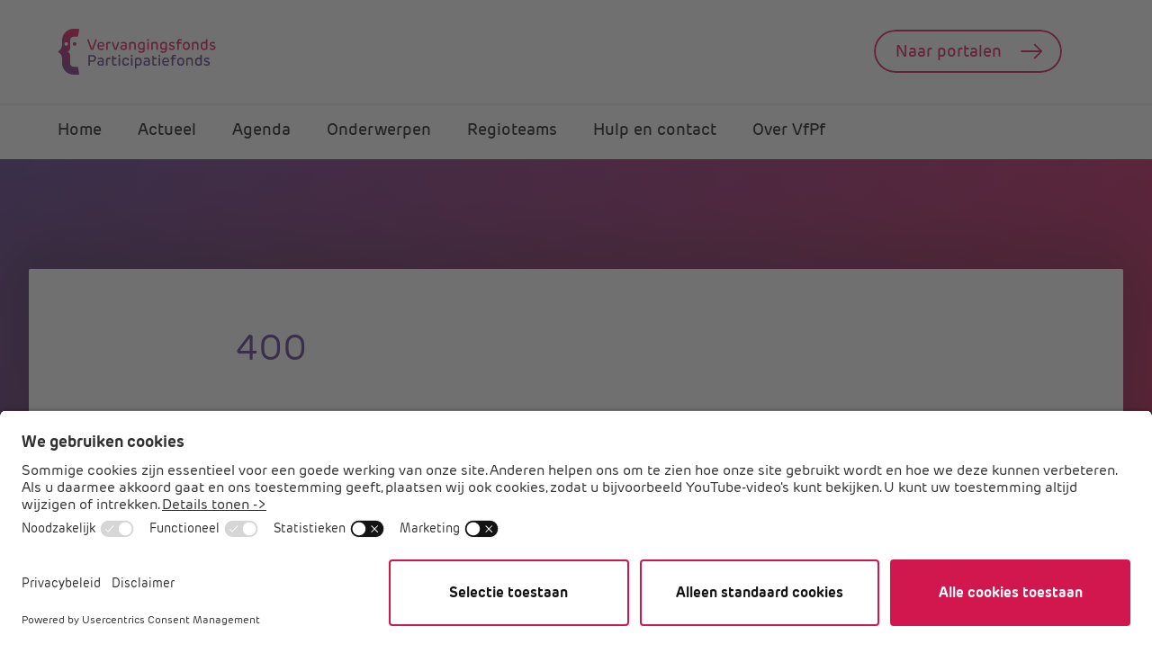

--- FILE ---
content_type: text/html; charset=utf-8
request_url: https://www.vfpf.nl/duurzame-inzetbaarheid/hoe-ga-ik-aan-de-slag-met-duurzame-inzetbaarheid
body_size: 30261
content:
<!DOCTYPE html><html lang="nl"><head><meta charSet="utf8"/><meta http-equiv="x-ua-compatible" content="IE=edge"/><meta name="viewport" content="width=device-width, initial-scale=1"/><title>Leerkrachten behouden met duurzame inzetbaarheid? | VfPf</title><link rel="canonical" href="https://www.vfpf.nl/duurzame-inzetbaarheid/hoe-ga-ik-aan-de-slag-met-duurzame-inzetbaarheid"/><meta name="robots" content="index, follow"/><meta name="description" content="In 5 stappen de inzetbaarheid van je onderwijspersoneel vergoten. Ontdek hier voorbeelden hoe duurzame inzetbaarheid het onderwijs versterkt. "/><meta http-equiv="Content-Language" content="nl"/><meta property="og:title" content="Leerkrachten behouden met duurzame inzetbaarheid? | VfPf"/><meta property="og:type" content="website"/><meta property="og:site_name" content="Vervangings- &amp; Participatiefonds"/><meta property="og:description" content="In 5 stappen de inzetbaarheid van je onderwijspersoneel vergoten. Ontdek hier voorbeelden hoe duurzame inzetbaarheid het onderwijs versterkt. "/><meta property="og:image" content="/static/share-image.png"/><meta property="og:image:width" content="1200"/><meta property="og:image:height" content="630"/><meta property="og:locale" content="nl"/><meta property="og:url" content="https://www.vfpf.nl/duurzame-inzetbaarheid/hoe-ga-ik-aan-de-slag-met-duurzame-inzetbaarheid"/><meta name="twitter:title" content="Leerkrachten behouden met duurzame inzetbaarheid? | VfPf"/><meta name="twitter:card" content="summary"/><meta name="twitter:description" content="In 5 stappen de inzetbaarheid van je onderwijspersoneel vergoten. Ontdek hier voorbeelden hoe duurzame inzetbaarheid het onderwijs versterkt. "/><meta name="twitter:image" content="/static/share-image.png"/><meta name="next-head-count" content="21"/><link rel="preconnect" href="//app.usercentrics.eu"/><link rel="preconnect" href="//api.usercentrics.eu"/><link rel="preload" href="//app.usercentrics.eu/browser-ui/latest/loader.js" as="script"/><link rel="preconnect" href="//privacy-proxy.usercentrics.eu"/><link rel="preload" href="//privacy-proxy.usercentrics.eu/latest/uc-block.bundle.js" as="script"/><script id="usercentrics-cmp" src="https://app.usercentrics.eu/browser-ui/latest/loader.js" data-settings-id="5112XPNqbBb6kF" async=""></script><script type="application/javascript" src="https://privacy-proxy.usercentrics.eu/latest/uc-block.bundle.js" async=""></script><script nonce="RcZO6xcp43ny0ERctZZRAFHXMU0vMvdOrd00+3Rr1PI=" type="text/plain" data-usercentrics="Google Tag Manager">
            window.dataLayer = window.dataLayer || [];
            function gtag() {
                dataLayer.push(arguments);
            }

            gtag("consent", "default", {
              security_storage: "granted",
              functionality_storage: "granted",
              personalization_storage: "denied",
              analytics_storage: "denied",
              ad_personalization: "denied",
              ad_storage: "denied",
              ad_user_data: "denied",
            });

            gtag("set", "ads_data_redaction", true);
            </script><script nonce="RcZO6xcp43ny0ERctZZRAFHXMU0vMvdOrd00+3Rr1PI=" type="text/plain" data-usercentrics="Google Tag Manager">(function(w,d,s,l,i){w[l]=w[l]||[];w[l].push({'gtm.start':
          new Date().getTime(),event:'gtm.js'});var f=d.getElementsByTagName(s)[0],
          j=d.createElement(s),dl=l!='dataLayer'?'&l='+l:'';j.async=true;j.src=
          'https://www.googletagmanager.com/gtm.js?id='+i+dl;f.parentNode.insertBefore(j,f);
          })(window,document,'script','dataLayer','GTM-TQSWZQV');</script><script nonce="RcZO6xcp43ny0ERctZZRAFHXMU0vMvdOrd00+3Rr1PI=" type="text/plain" data-usercentrics="Google Tag Manager">
          window.addEventListener("ucEvent", function (e) {
              if (e.detail && e.detail.event == "consent_status") {
                  var consentData = e.detail;

                  let analyticsStorage = "denied";
                  let adUserData = "denied";
                  let adStorage = "denied";
                  let adPersonalization = "denied";

                  const ucStatisticsDps = [
                      "Google Analytics",
                      "expoints",
                      "Google Fonts",
                      "LinkedIn Plugin",
                  ];

                  const ucMarketingDps = [
                      "Spotify",
                      "YouTube Video",
                      "Facebook Social Plugins",
                      "LinkedIn Insight Tag",
                  ];

                  for (const dps of ucStatisticsDps) {
                      if (consentData.hasOwnProperty(dps) && consentData[dps] === true) {
                          analyticsStorage = "granted";
                          break;
                      }
                  }

                  for (const dps of ucMarketingDps) {
                      if (consentData.hasOwnProperty(dps) && consentData[dps] === true) {
                          adUserData = "granted";
                          adStorage = "granted";
                          adPersonalization = "granted";
                          break;
                      }
                  }

                  gtag("consent", "update", {
                      analytics_storage: analyticsStorage,
                      ad_user_data: adUserData,
                      ad_storage: adStorage,
                      ad_personalization: adPersonalization,
                  });
              }
          });
          </script><script id="ubeeo" type="application/javascript" data-usercentrics="hireserve" src="/static/js/ubeeoSettings.js" data-ubeeo_token="3903B6AA62684C04B378455A57461409" data-ubeeo_website_id="6758" data-ubeeo_hs_url="https://platform.hireserve.nl"></script><script type="application/javascript" data-usercentrics="hireserve" src="https://platform.hireserve.nl/incl/js/hireserve_api.js"></script><link rel="stylesheet" type="text/css" href="https://platform.hireserve.nl/incl/css/hs_apply.css"/><link rel="apple-touch-icon" sizes="180x180" href="/static/icons/apple-touch-icon.png?v=zXbe8Qv7k2"/><link rel="icon" type="image/png" sizes="32x32" href="/static/icons/favicon-32x32.png?v=zXbe8Qv7k2"/><link rel="icon" type="image/png" sizes="16x16" href="/static/icons/favicon-16x16.png?v=zXbe8Qv7k2"/><link rel="manifest" href="/static/icons/site.webmanifest?v=zXbe8Qv7k2"/><link rel="mask-icon" href="/static/icons/safari-pinned-tab.svg?v=zXbe8Qv7k2" color="#5bbad5"/><link rel="shortcut icon" href="/static/icons/favicon.ico?v=zXbe8Qv7k2"/><meta name="apple-mobile-web-app-title" content="VfPf"/><meta name="application-name" content="VfPf"/><meta name="msapplication-TileColor" content="#ff0000"/><meta name="msapplication-config" content="/static/icons/browserconfig.xml?v=zXbe8Qv7k2"/><meta name="theme-color" content="#ffffff"/><link rel="preconnect" crossorigin="anonymous" data-href="https://use.typekit.net"/><link rel="preconnect" href="https://use.typekit.net" crossorigin /><noscript data-n-css=""></noscript><script defer="" nomodule="" src="/_next/static/chunks/polyfills-42372ed130431b0a.js"></script><script defer="" src="/_next/static/chunks/5684-7b02d450aaa079cc.js"></script><script defer="" src="/_next/static/chunks/7486.0e1482072370dcb4.js"></script><script defer="" src="/_next/static/chunks/8579-6aae458ac8a4fa7e.js"></script><script defer="" src="/_next/static/chunks/2331.14fb72d33f364043.js"></script><script defer="" src="/_next/static/chunks/7102.75b10a24a956a98e.js"></script><script defer="" src="/_next/static/chunks/6206.ff9247db300b2e81.js"></script><script defer="" src="/_next/static/chunks/3437.83c30b0dee9579a5.js"></script><script defer="" src="/_next/static/chunks/45.884c3d843aaf2772.js"></script><script src="/_next/static/chunks/webpack-385db98a3326e095.js" defer=""></script><script src="/_next/static/chunks/framework-838c6ca2253d4294.js" defer=""></script><script src="/_next/static/chunks/main-bfce5027cd1752ab.js" defer=""></script><script src="/_next/static/chunks/pages/_app-44f61de9471e49c0.js" defer=""></script><script src="/_next/static/chunks/857d3f9d-f6e1f7d205298d00.js" defer=""></script><script src="/_next/static/chunks/6106-7538782a3fe7d6ac.js" defer=""></script><script src="/_next/static/chunks/2241-c9d5c53ed93bae03.js" defer=""></script><script src="/_next/static/chunks/9570-1b03f0572c3d6300.js" defer=""></script><script src="/_next/static/chunks/372-951a498e9d259fd9.js" defer=""></script><script src="/_next/static/chunks/pages/%5B...pageSlug%5D-e2044e04051a0f02.js" defer=""></script><script src="/_next/static/TdF9uU2xL3ZU_l_qGVNqd/_buildManifest.js" defer=""></script><script src="/_next/static/TdF9uU2xL3ZU_l_qGVNqd/_ssgManifest.js" defer=""></script><style data-styled="" data-styled-version="6.1.19">html{line-height:1.15;-webkit-text-size-adjust:100%;}/*!sc*/
body{margin:0;}/*!sc*/
main{display:block;}/*!sc*/
h1{font-size:2em;margin:0.67em 0;}/*!sc*/
hr{box-sizing:content-box;height:0;overflow:visible;}/*!sc*/
pre{font-family:monospace,monospace;font-size:1em;}/*!sc*/
a{background-color:transparent;}/*!sc*/
abbr[title]{border-bottom:none;text-decoration:underline;text-decoration:underline dotted;}/*!sc*/
b,strong{font-weight:bolder;}/*!sc*/
code,kbd,samp{font-family:monospace,monospace;font-size:1em;}/*!sc*/
small{font-size:80%;}/*!sc*/
sub,sup{font-size:75%;line-height:0;position:relative;vertical-align:baseline;}/*!sc*/
sub{bottom:-0.25em;}/*!sc*/
sup{top:-0.5em;}/*!sc*/
img{border-style:none;}/*!sc*/
button,input,optgroup,select,textarea{font-family:inherit;font-size:100%;line-height:1.15;margin:0;}/*!sc*/
button,input{overflow:visible;}/*!sc*/
button,select{text-transform:none;}/*!sc*/
button,[type="button"],[type="reset"],[type="submit"]{-webkit-appearance:button;}/*!sc*/
button::-moz-focus-inner,[type="button"]::-moz-focus-inner,[type="reset"]::-moz-focus-inner,[type="submit"]::-moz-focus-inner{border-style:none;padding:0;}/*!sc*/
button:-moz-focusring,[type="button"]:-moz-focusring,[type="reset"]:-moz-focusring,[type="submit"]:-moz-focusring{outline:1px dotted ButtonText;}/*!sc*/
fieldset{padding:0.35em 0.75em 0.625em;}/*!sc*/
legend{box-sizing:border-box;color:inherit;display:table;max-width:100%;padding:0;white-space:normal;}/*!sc*/
progress{vertical-align:baseline;}/*!sc*/
textarea{overflow:auto;}/*!sc*/
[type="checkbox"],[type="radio"]{box-sizing:border-box;padding:0;}/*!sc*/
[type="number"]::-webkit-inner-spin-button,[type="number"]::-webkit-outer-spin-button{height:auto;}/*!sc*/
[type="search"]{-webkit-appearance:textfield;outline-offset:-2px;}/*!sc*/
[type="search"]::-webkit-search-decoration{-webkit-appearance:none;}/*!sc*/
::-webkit-file-upload-button{-webkit-appearance:button;font:inherit;}/*!sc*/
details{display:block;}/*!sc*/
summary{display:list-item;}/*!sc*/
template{display:none;}/*!sc*/
[hidden]{display:none;}/*!sc*/
*,*::after,*::before{box-sizing:border-box;}/*!sc*/
html,body{-webkit-font-smoothing:antialiased;color:#000000;font-family:rubrik-edge-new,'Trebuchet MS',sans-serif;font-weight:400;font-size:calc(16px + (18 - 16) * ((100vw - 320px) / (1440 - 320)));line-height:calc(26px + (32 - 26) * ((100vw - 320px) / (1440 - 320)));}/*!sc*/
body{padding-top:66px;}/*!sc*/
@media (min-width:768px){body{padding-top:0;}}/*!sc*/
h1:first-child,h2:first-child,h3:first-child,h4:first-child,h5:first-child,h6:first-child{margin-top:0;}/*!sc*/
img{height:auto;max-width:100%;}/*!sc*/
.nav-open{overflow:hidden;}/*!sc*/
@media screen and (min-width:1024px){.nav-open{overflow:initial;}}/*!sc*/
a:focus,button:focus,input:focus,[role="tabpanel"]:focus{outline-color:#D40046;outline-width:2px;outline-style:dotted;outline-offset:5px;}/*!sc*/
@media screen and (max-width:767px){[id]{scroll-margin-top:4rem;}}/*!sc*/
@media print{@page{size:A4;margin:1cm 1cm 1cm 1cm;}body{margin:0;}}/*!sc*/
data-styled.g2[id="sc-global-gJYeGY1"]{content:"sc-global-gJYeGY1,"}/*!sc*/
.hqjNFV{display:flex;align-items:center;min-height:78px;}/*!sc*/
@media (min-width:768px){.hqjNFV{display:block;}}/*!sc*/
@media (max-width:1099px){.hqjNFV{min-height:70px;}}/*!sc*/
data-styled.g3[id="sc-90ff47f1-0"]{content:"hqjNFV,"}/*!sc*/
.kLPMdU{display:inline-block;opacity:0;pointer-events:none;position:fixed;bottom:0;z-index:90;transition:opacity 350ms ease;}/*!sc*/
.kLPMdU.footer-snap{position:relative;bottom:auto;}/*!sc*/
@media (min-width:880px){.kLPMdU.footer-snap{left:auto!important;}}/*!sc*/
.kLPMdU.show{opacity:1;pointer-events:auto;}/*!sc*/
.kLPMdU button{box-shadow:0 0 32px 0 rgba(0,0,0,0.32);}/*!sc*/
@media (max-width:879px){.kLPMdU{left:50%!important;transform:translateX(-50%);}}/*!sc*/
@media (min-width:768px){.kLPMdU{padding-bottom:32px;}}/*!sc*/
data-styled.g4[id="sc-90ff47f1-1"]{content:"kLPMdU,"}/*!sc*/
.gSobKG{-webkit-appearance:none;backface-visibility:hidden;background-color:transparent;border:none;border-radius:24px;color:#4B287F;cursor:pointer;display:inline-block;font-size:1rem;font-weight:500;line-height:32px;overflow:hidden;padding:0;position:relative;margin:0;text-align:left;text-decoration:none;vertical-align:middle;white-space:nowrap;z-index:0;}/*!sc*/
@media (min-width:768px){.gSobKG{font-size:1rem;}}/*!sc*/
.gSobKG .button-inner{border:2px solid #4B287F;border-radius:24px;display:block;padding:6px 65px 6px 22px;}/*!sc*/
.gSobKG.icon-none .button-inner{padding:6px 22px 6px 22px;}/*!sc*/
.gSobKG::before{color:#ffffff;content:"Ontdek onze werkwijze";height:100%;left:0;padding-top:6px;padding-left:22px;position:absolute;overflow:hidden;top:2px;transition:width 315ms ease-out;text-align:left;width:0;}/*!sc*/
.gSobKG::after{background-image:linear-gradient(102deg, #4B287F 0%, #4B287F 90%, rgba(255, 255, 255, 0) 90%);background-size:100% 48px;background-repeat:no-repeat;content:"";height:48px;left:0;position:absolute;top:0;transform:translateX(-100%);transition:transform 350ms ease-out;width:110%;z-index:-1;}/*!sc*/
@media (hover:hover) and (pointer:fine),all and (-ms-high-contrast:none),(-ms-high-contrast:active){.gSobKG:hover::before,.gSobKG:focus::before{transition-delay:24ms;width:100%;}.gSobKG:hover::after,.gSobKG:focus::after{transform:translateX(0);}.gSobKG:hover .arrow-hover,.gSobKG:focus .arrow-hover{transition-delay:217.984ms;width:24px;}.gSobKG:hover.icon-external .arrow-hover,.gSobKG:focus.icon-external .arrow-hover,.gSobKG:hover.icon-arrowUp .arrow-hover,.gSobKG:focus.icon-arrowUp .arrow-hover,.gSobKG:hover.icon-download .arrow-hover,.gSobKG:focus.icon-download .arrow-hover{width:16px;}}/*!sc*/
.gSobKG svg,.gSobKG .arrow-hover{display:block;fill:#4B287F;height:24px;left:calc(100% - 46px);position:absolute;top:50%;transform:translateY(-50%);width:24px;}/*!sc*/
.gSobKG svg.hover-icon,.gSobKG .arrow-hover.hover-icon{fill:#ffffff;position:static;transform:none;}/*!sc*/
.gSobKG .arrow-hover{overflow:hidden;transition:width 46.124ms linear 0ms;width:0;}/*!sc*/
.gSobKG.icon-external svg,.gSobKG.icon-download svg,.gSobKG.icon-arrowUp svg{height:16px;width:16px;}/*!sc*/
.gSobKG.icon-external .arrow-hover,.gSobKG.icon-download .arrow-hover,.gSobKG.icon-arrowUp .arrow-hover{height:16px;}/*!sc*/
.gSobKG.icon-external .hover-icon,.gSobKG.icon-download .hover-icon,.gSobKG.icon-arrowUp .hover-icon{height:16px;width:16px;}/*!sc*/
@media (min-width:768px){.gSobKG.icon-download,.gSobKG.icon-arrowUp{font-size:0.8888888888888888rem;}}/*!sc*/
.gSobKG.icon-download::before,.gSobKG.icon-arrowUp::before{padding-left:26px;}/*!sc*/
.gSobKG.icon-download .button-inner,.gSobKG.icon-arrowUp .button-inner{padding-left:24px;padding-right:57px;}/*!sc*/
@media (min-width:768px){.gSobKG.icon-download .button-inner,.gSobKG.icon-arrowUp .button-inner{font-size:0.8888888888888888rem;}}/*!sc*/
@media (max-width:1099px){.gSobKG.icon-arrowUp{font-size:0.7777777777777778rem;line-height:24px;}.gSobKG.icon-arrowUp::before{padding-left:20px;}.gSobKG.icon-arrowUp .button-inner{padding-left:18px;padding-right:48px;font-size:0.7777777777777778rem;}.gSobKG.icon-arrowUp svg,.gSobKG.icon-arrowUp .arrow-hover{left:calc(100% - 40px);}}/*!sc*/
.kJPMMR{-webkit-appearance:none;backface-visibility:hidden;background-color:transparent;border:none;border-radius:24px;color:#4B287F;cursor:pointer;display:inline-block;font-size:1rem;font-weight:500;line-height:32px;overflow:hidden;padding:0;position:relative;margin:0;text-align:left;text-decoration:none;vertical-align:middle;white-space:nowrap;z-index:0;}/*!sc*/
@media (min-width:768px){.kJPMMR{font-size:1rem;}}/*!sc*/
.kJPMMR .button-inner{border:2px solid #4B287F;border-radius:24px;display:block;padding:6px 65px 6px 22px;}/*!sc*/
.kJPMMR.icon-none .button-inner{padding:6px 22px 6px 22px;}/*!sc*/
.kJPMMR::before{color:#ffffff;content:"In gesprek met je adviseur";height:100%;left:0;padding-top:6px;padding-left:22px;position:absolute;overflow:hidden;top:2px;transition:width 315ms ease-out;text-align:left;width:0;}/*!sc*/
.kJPMMR::after{background-image:linear-gradient(102deg, #4B287F 0%, #4B287F 90%, rgba(255, 255, 255, 0) 90%);background-size:100% 48px;background-repeat:no-repeat;content:"";height:48px;left:0;position:absolute;top:0;transform:translateX(-100%);transition:transform 350ms ease-out;width:110%;z-index:-1;}/*!sc*/
@media (hover:hover) and (pointer:fine),all and (-ms-high-contrast:none),(-ms-high-contrast:active){.kJPMMR:hover::before,.kJPMMR:focus::before{transition-delay:24ms;width:100%;}.kJPMMR:hover::after,.kJPMMR:focus::after{transform:translateX(0);}.kJPMMR:hover .arrow-hover,.kJPMMR:focus .arrow-hover{transition-delay:217.984ms;width:24px;}.kJPMMR:hover.icon-external .arrow-hover,.kJPMMR:focus.icon-external .arrow-hover,.kJPMMR:hover.icon-arrowUp .arrow-hover,.kJPMMR:focus.icon-arrowUp .arrow-hover,.kJPMMR:hover.icon-download .arrow-hover,.kJPMMR:focus.icon-download .arrow-hover{width:16px;}}/*!sc*/
.kJPMMR svg,.kJPMMR .arrow-hover{display:block;fill:#4B287F;height:24px;left:calc(100% - 46px);position:absolute;top:50%;transform:translateY(-50%);width:24px;}/*!sc*/
.kJPMMR svg.hover-icon,.kJPMMR .arrow-hover.hover-icon{fill:#ffffff;position:static;transform:none;}/*!sc*/
.kJPMMR .arrow-hover{overflow:hidden;transition:width 46.124ms linear 0ms;width:0;}/*!sc*/
.kJPMMR.icon-external svg,.kJPMMR.icon-download svg,.kJPMMR.icon-arrowUp svg{height:16px;width:16px;}/*!sc*/
.kJPMMR.icon-external .arrow-hover,.kJPMMR.icon-download .arrow-hover,.kJPMMR.icon-arrowUp .arrow-hover{height:16px;}/*!sc*/
.kJPMMR.icon-external .hover-icon,.kJPMMR.icon-download .hover-icon,.kJPMMR.icon-arrowUp .hover-icon{height:16px;width:16px;}/*!sc*/
@media (min-width:768px){.kJPMMR.icon-download,.kJPMMR.icon-arrowUp{font-size:0.8888888888888888rem;}}/*!sc*/
.kJPMMR.icon-download::before,.kJPMMR.icon-arrowUp::before{padding-left:26px;}/*!sc*/
.kJPMMR.icon-download .button-inner,.kJPMMR.icon-arrowUp .button-inner{padding-left:24px;padding-right:57px;}/*!sc*/
@media (min-width:768px){.kJPMMR.icon-download .button-inner,.kJPMMR.icon-arrowUp .button-inner{font-size:0.8888888888888888rem;}}/*!sc*/
@media (max-width:1099px){.kJPMMR.icon-arrowUp{font-size:0.7777777777777778rem;line-height:24px;}.kJPMMR.icon-arrowUp::before{padding-left:20px;}.kJPMMR.icon-arrowUp .button-inner{padding-left:18px;padding-right:48px;font-size:0.7777777777777778rem;}.kJPMMR.icon-arrowUp svg,.kJPMMR.icon-arrowUp .arrow-hover{left:calc(100% - 40px);}}/*!sc*/
.eYYKdh{-webkit-appearance:none;backface-visibility:hidden;background-color:#D40046;border:none;border-radius:24px;color:#ffffff;cursor:pointer;display:inline-block;font-size:1rem;font-weight:500;line-height:32px;overflow:hidden;padding:0;position:relative;margin:0;text-align:left;text-decoration:none;vertical-align:middle;white-space:nowrap;z-index:0;}/*!sc*/
@media (min-width:768px){.eYYKdh{font-size:1rem;}}/*!sc*/
.eYYKdh .button-inner{border:2px solid transparent;border-radius:24px;display:block;padding:6px 65px 6px 22px;}/*!sc*/
.eYYKdh.icon-none .button-inner{padding:6px 22px 6px 22px;}/*!sc*/
.eYYKdh::before{color:#ffffff;content:"Terug naar boven";height:100%;left:0;padding-top:6px;padding-left:22px;position:absolute;overflow:hidden;top:2px;transition:width 315ms ease-out;text-align:left;width:0;}/*!sc*/
.eYYKdh::after{background-image:linear-gradient(102deg, #BF064E 0%, #BF064E 90%, rgba(255, 255, 255, 0) 90%);background-size:100% 48px;background-repeat:no-repeat;content:"";height:48px;left:0;position:absolute;top:0;transform:translateX(-100%);transition:transform 350ms ease-out;width:110%;z-index:-1;}/*!sc*/
@media (hover:hover) and (pointer:fine),all and (-ms-high-contrast:none),(-ms-high-contrast:active){.eYYKdh:hover::before,.eYYKdh:focus::before{transition-delay:24ms;width:100%;}.eYYKdh:hover::after,.eYYKdh:focus::after{transform:translateX(0);}.eYYKdh:hover .arrow-hover,.eYYKdh:focus .arrow-hover{transition-delay:217.984ms;width:24px;}.eYYKdh:hover.icon-external .arrow-hover,.eYYKdh:focus.icon-external .arrow-hover,.eYYKdh:hover.icon-arrowUp .arrow-hover,.eYYKdh:focus.icon-arrowUp .arrow-hover,.eYYKdh:hover.icon-download .arrow-hover,.eYYKdh:focus.icon-download .arrow-hover{width:16px;}}/*!sc*/
.eYYKdh svg,.eYYKdh .arrow-hover{display:block;fill:#ffffff;height:24px;left:calc(100% - 46px);position:absolute;top:50%;transform:translateY(-50%);width:24px;}/*!sc*/
.eYYKdh svg.hover-icon,.eYYKdh .arrow-hover.hover-icon{fill:#ffffff;position:static;transform:none;}/*!sc*/
.eYYKdh .arrow-hover{overflow:hidden;transition:width 46.124ms linear 0ms;width:0;}/*!sc*/
.eYYKdh.icon-external svg,.eYYKdh.icon-download svg,.eYYKdh.icon-arrowUp svg{height:16px;width:16px;}/*!sc*/
.eYYKdh.icon-external .arrow-hover,.eYYKdh.icon-download .arrow-hover,.eYYKdh.icon-arrowUp .arrow-hover{height:16px;}/*!sc*/
.eYYKdh.icon-external .hover-icon,.eYYKdh.icon-download .hover-icon,.eYYKdh.icon-arrowUp .hover-icon{height:16px;width:16px;}/*!sc*/
@media (min-width:768px){.eYYKdh.icon-download,.eYYKdh.icon-arrowUp{font-size:0.8888888888888888rem;}}/*!sc*/
.eYYKdh.icon-download::before,.eYYKdh.icon-arrowUp::before{padding-left:26px;}/*!sc*/
.eYYKdh.icon-download .button-inner,.eYYKdh.icon-arrowUp .button-inner{padding-left:24px;padding-right:57px;}/*!sc*/
@media (min-width:768px){.eYYKdh.icon-download .button-inner,.eYYKdh.icon-arrowUp .button-inner{font-size:0.8888888888888888rem;}}/*!sc*/
@media (max-width:1099px){.eYYKdh.icon-arrowUp{font-size:0.7777777777777778rem;line-height:24px;}.eYYKdh.icon-arrowUp::before{padding-left:20px;}.eYYKdh.icon-arrowUp .button-inner{padding-left:18px;padding-right:48px;font-size:0.7777777777777778rem;}.eYYKdh.icon-arrowUp svg,.eYYKdh.icon-arrowUp .arrow-hover{left:calc(100% - 40px);}}/*!sc*/
data-styled.g5[id="sc-6a5d750d-0"]{content:"gSobKG,kJPMMR,eYYKdh,"}/*!sc*/
.eaWnqr{max-width:1216px;margin:0 auto;padding-left:16px;padding-right:16px;display:-ms-grid;display:grid;-ms-grid-columns:calc(56 / 320 * 100vw) calc(16 / 320 * 100vw) calc(56 / 320 * 100vw) calc(16 / 320 * 100vw) calc(56 / 320 * 100vw) calc(16 / 320 * 100vw) calc(56 / 320 * 100vw);grid-template-columns:repeat(4,1fr);grid-column-gap:calc(16 / 320 * 100vw);grid-row-gap:calc(16 / 320 * 100vw);}/*!sc*/
@media (min-width:768px){.eaWnqr{padding-left:32px;padding-right:32px;}}/*!sc*/
@media (min-width:1457px){.eaWnqr{margin-left:auto;margin-right:auto;}}/*!sc*/
@media (min-width:768px){.eaWnqr{-ms-grid-columns:calc(72 / 1216 * 100%) calc(32 / 1216 * 100%) calc(72 / 1216 * 100%) calc(32 / 1216 * 100%) calc(72 / 1216 * 100%) calc(32 / 1216 * 100%) calc(72 / 1216 * 100%) calc(32 / 1216 * 100%) calc(72 / 1216 * 100%) calc(32 / 1216 * 100%) calc(72 / 1216 * 100%) calc(32 / 1216 * 100%) calc(72 / 1216 * 100%) calc(32 / 1216 * 100%) calc(72 / 1216 * 100%) calc(32 / 1216 * 100%) calc(72 / 1216 * 100%) calc(32 / 1216 * 100%) calc(72 / 1216 * 100%) calc(32 / 1216 * 100%) calc(72 / 1216 * 100%) calc(32 / 1216 * 100%) calc(72 / 1216 * 100%);grid-template-columns:repeat(12,1fr);grid-column-gap:calc(32 / 1440 * 100vw);grid-row-gap:calc(32 / 1440 * 100vw);}}/*!sc*/
@media (min-width:1457px){.eaWnqr{grid-column-gap:32px;grid-row-gap:32px;}}/*!sc*/
data-styled.g9[id="sc-430c8623-0"]{content:"eaWnqr,"}/*!sc*/
.byLhYb{margin-bottom:40px;}/*!sc*/
@media (min-width:768px){.byLhYb{margin-bottom:calc(64 / 1440 * 100vw);}}/*!sc*/
@media (min-width:1457px){.byLhYb{margin-bottom:64px;}}/*!sc*/
.byLhYb:last-child{margin-bottom:0;}/*!sc*/
data-styled.g10[id="sc-1ad9811c-0"]{content:"byLhYb,"}/*!sc*/
.bxjfoA{font-size:1.125rem;font-weight:500;line-height:1.75rem;}/*!sc*/
@media print{.bxjfoA{font-size:0.7777777777777778rem;}}/*!sc*/
@media (min-width:768px){.bxjfoA{font-weight:400;font-size:1.3333333333333333rem;line-height:2.2222222222222223rem;}}/*!sc*/
.bxjfoA .icon{margin:0 0.25em;width:1em;}/*!sc*/
data-styled.g11[id="sc-1ad9811c-1"]{content:"bxjfoA,"}/*!sc*/
.eXfRIO{font-size:1rem;line-height:1.5rem;}/*!sc*/
@media (min-width:768px){.eXfRIO{font-size:1rem;line-height:1.7777777777777777rem;}}/*!sc*/
@media print{.eXfRIO{font-size:0.7777777777777778rem;}}/*!sc*/
data-styled.g12[id="sc-1ad9811c-2"]{content:"eXfRIO,"}/*!sc*/
.cLteTr{font-weight:normal;font-size:1rem;line-height:1.625rem;margin-top:0;margin-bottom:32px;}/*!sc*/
@media print{.cLteTr{font-size:0.7777777777777778rem;}}/*!sc*/
@media (min-width:768px){.cLteTr{font-size:1rem;line-height:1.7777777777777777rem;}}/*!sc*/
.cLteTr:last-child{margin-bottom:0;}/*!sc*/
@media print{.cLteTr{page-break-inside:avoid;}}/*!sc*/
data-styled.g13[id="sc-1ad9811c-3"]{content:"cLteTr,"}/*!sc*/
.ejsjLG{color:#4B287F;font-family:rubrik-edge-new,'Trebuchet MS',sans-serif;font-weight:400;font-size:1.5rem;line-height:2rem;margin-bottom:32px;}/*!sc*/
@media (min-width:768px){.ejsjLG{margin-bottom:48px;font-size:2.2222222222222223rem;line-height:2.6666666666666665rem;}}/*!sc*/
@media print{.ejsjLG{color:#000000;page-break-after:avoid;}}/*!sc*/
data-styled.g15[id="sc-1ad9811c-5"]{content:"ejsjLG,"}/*!sc*/
.jmjQuO{color:#4B287F;font-family:rubrik-edge-new,'Trebuchet MS',sans-serif;font-weight:500;font-size:1.5rem;line-height:2rem;}/*!sc*/
@media (min-width:768px){.jmjQuO{font-size:1.5555555555555556rem;line-height:2.2222222222222223rem;}}/*!sc*/
@media print{.jmjQuO{color:#000000;page-break-after:avoid;}}/*!sc*/
data-styled.g16[id="sc-1ad9811c-6"]{content:"jmjQuO,"}/*!sc*/
.doZRZM{color:#4B287F;font-family:rubrik-edge-new,'Trebuchet MS',sans-serif;font-weight:500;font-size:1.25rem;line-height:1.5rem;}/*!sc*/
@media (min-width:768px){.doZRZM{font-size:1.3333333333333333rem;line-height:1.7777777777777777rem;}}/*!sc*/
@media print{.doZRZM{color:#000000;page-break-after:avoid;}}/*!sc*/
data-styled.g17[id="sc-1ad9811c-7"]{content:"doZRZM,"}/*!sc*/
.cQHbUp{color:#000000;font-family:rubrik-edge-new,'Trebuchet MS',sans-serif;font-weight:500;font-size:1rem;line-height:1.5rem;}/*!sc*/
@media (min-width:768px){.cQHbUp{font-size:1rem;line-height:1.7777777777777777rem;}}/*!sc*/
@media print{.cQHbUp{color:#000000;page-break-after:avoid;}}/*!sc*/
data-styled.g18[id="sc-1ad9811c-8"]{content:"cQHbUp,"}/*!sc*/
.fITnHe{border-bottom:2px solid transparent;color:#D40046;display:inline;position:relative;text-decoration:none;transition:background-size 350ms ease-out;}/*!sc*/
@media (hover:hover),all and (-ms-high-contrast:none),(-ms-high-contrast:active){.fITnHe:hover span{animation:jLNbub 750ms forwards;}}/*!sc*/
@media print{.fITnHe{color:unset;}}/*!sc*/
@media not print{.fITnHe span{font-weight:500;}}/*!sc*/
.fITnHe span{background-image:linear-gradient( 180deg,transparent 96%,#D40046 96% );background-position:bottom left;background-repeat:no-repeat;background-size:100% 25px;transition:background-size 350ms ease-out;}/*!sc*/
@media (min-width:768px){.fITnHe span{background-image:linear-gradient( 180deg,transparent 92%,#D40046 92% );}}/*!sc*/
.fITnHe svg{fill:#D40046;line-height:1.7777777777777777rem;pointer-events:none;vertical-align:middle;height:16px;width:16px;margin-left:0;margin-right:8px;margin-bottom:2px;transform:none;transform-origin:none;}/*!sc*/
.fITnHe .gradient-icon{fill:url(#vfpf-gradient);}/*!sc*/
.fITnHe .white-icon{fill:white;}/*!sc*/
.fITnHe .phone{height:23px;margin-right:14px;width:17px;}/*!sc*/
.fITnHe .mail{height:17px;margin-right:10px;width:23px;}/*!sc*/
.fITnHe .linkedin{height:23px;margin-right:14px;width:17px;}/*!sc*/
.fITnHe .download{fill:#D40046;height:16px;line-height:1rem;margin-right:8px;vertical-align:middle;width:16px;}/*!sc*/
@media (min-width:768px){.fITnHe .download{line-height:1.7777777777777777rem;}}/*!sc*/
.cKknBQ{border-bottom:2px solid transparent;color:#D40046;display:inline-block;position:relative;text-decoration:none;transition:background-size 350ms ease-out;background:none;}/*!sc*/
@media (hover:hover),all and (-ms-high-contrast:none),(-ms-high-contrast:active){.cKknBQ:hover span{animation:jLNbub 750ms forwards;}}/*!sc*/
@media print{.cKknBQ{color:unset;}}/*!sc*/
@media (min-width:768px){.cKknBQ{background:none;}}/*!sc*/
.cKknBQ span{animation:esIMGG 350ms forwards;}/*!sc*/
@media (hover:hover),all and (-ms-high-contrast:none),(-ms-high-contrast:active){.cKknBQ:hover span{animation:hsRGGa 350ms forwards;}}/*!sc*/
@media not print{.cKknBQ span{font-weight:500;}}/*!sc*/
.cKknBQ span{background-image:linear-gradient( 180deg,transparent 96%,#D40046 96% );background-position:bottom left;background-repeat:no-repeat;background-size:100% 25px;transition:background-size 350ms ease-out;}/*!sc*/
@media (min-width:768px){.cKknBQ span{background-image:linear-gradient( 180deg,transparent 92%,#D40046 92% );}}/*!sc*/
.cKknBQ svg{fill:#D40046;line-height:1.7777777777777777rem;pointer-events:none;vertical-align:middle;height:16px;width:16px;margin-left:0;margin-right:8px;margin-bottom:2px;transform:none;transform-origin:none;}/*!sc*/
.cKknBQ .gradient-icon{fill:url(#vfpf-gradient);}/*!sc*/
.cKknBQ .white-icon{fill:white;}/*!sc*/
.cKknBQ .phone{height:23px;margin-right:14px;width:17px;}/*!sc*/
.cKknBQ .mail{height:17px;margin-right:10px;width:23px;}/*!sc*/
.cKknBQ .linkedin{height:23px;margin-right:14px;width:17px;}/*!sc*/
.cKknBQ .download{fill:#D40046;height:16px;line-height:1rem;margin-right:8px;vertical-align:middle;width:16px;}/*!sc*/
@media (min-width:768px){.cKknBQ .download{line-height:1.7777777777777777rem;}}/*!sc*/
.gfWJCj{border-bottom:2px solid transparent;color:#D40046;display:inline-block;position:relative;text-decoration:none;transition:background-size 350ms ease-out;background:none;}/*!sc*/
@media (hover:hover),all and (-ms-high-contrast:none),(-ms-high-contrast:active){.gfWJCj:hover span{animation:jLNbub 750ms forwards;}}/*!sc*/
@media print{.gfWJCj{color:unset;}}/*!sc*/
@media (min-width:768px){.gfWJCj{background:none;}}/*!sc*/
.gfWJCj span{animation:esIMGG 350ms forwards;}/*!sc*/
@media (hover:hover),all and (-ms-high-contrast:none),(-ms-high-contrast:active){.gfWJCj:hover span{animation:hsRGGa 350ms forwards;}}/*!sc*/
@media not print{.gfWJCj span{font-weight:500;}}/*!sc*/
.gfWJCj span{background-image:linear-gradient( 180deg,transparent 96%,#D40046 96% );background-position:bottom left;background-repeat:no-repeat;background-size:100% 25px;transition:background-size 350ms ease-out;}/*!sc*/
@media (min-width:768px){.gfWJCj span{background-image:linear-gradient( 180deg,transparent 92%,#D40046 92% );}}/*!sc*/
.gfWJCj svg{fill:#D40046;line-height:1.7777777777777777rem;pointer-events:none;vertical-align:middle;height:24px;width:24px;margin-left:16px;margin-right:0;margin-bottom:2px;transform:none;transform-origin:none;}/*!sc*/
.gfWJCj .gradient-icon{fill:url(#vfpf-gradient);}/*!sc*/
.gfWJCj .white-icon{fill:white;}/*!sc*/
.gfWJCj .phone{height:23px;margin-right:14px;width:17px;}/*!sc*/
.gfWJCj .mail{height:17px;margin-right:10px;width:23px;}/*!sc*/
.gfWJCj .linkedin{height:23px;margin-right:14px;width:17px;}/*!sc*/
.gfWJCj .download{fill:#D40046;height:16px;line-height:1rem;margin-right:8px;vertical-align:middle;width:16px;}/*!sc*/
@media (min-width:768px){.gfWJCj .download{line-height:1.7777777777777777rem;}}/*!sc*/
.fygpXO{border-bottom:2px solid transparent;color:#D40046;display:inline-block;position:relative;text-decoration:none;transition:background-size 350ms ease-out;}/*!sc*/
@media (hover:hover),all and (-ms-high-contrast:none),(-ms-high-contrast:active){.fygpXO:hover span{animation:jLNbub 750ms forwards;}}/*!sc*/
@media print{.fygpXO{color:unset;}}/*!sc*/
@media not print{.fygpXO span{font-weight:500;}}/*!sc*/
.fygpXO span{background-image:linear-gradient( 180deg,transparent 96%,#D40046 96% );background-position:bottom left;background-repeat:no-repeat;background-size:100% 25px;transition:background-size 350ms ease-out;}/*!sc*/
@media (min-width:768px){.fygpXO span{background-image:linear-gradient( 180deg,transparent 92%,#D40046 92% );}}/*!sc*/
.fygpXO svg{fill:#D40046;line-height:1.7777777777777777rem;pointer-events:none;vertical-align:middle;height:16px;width:16px;margin-left:0;margin-right:8px;margin-bottom:2px;transform:none;transform-origin:none;}/*!sc*/
.fygpXO .gradient-icon{fill:url(#vfpf-gradient);}/*!sc*/
.fygpXO .white-icon{fill:white;}/*!sc*/
.fygpXO .phone{height:23px;margin-right:14px;width:17px;}/*!sc*/
.fygpXO .mail{height:17px;margin-right:10px;width:23px;}/*!sc*/
.fygpXO .linkedin{height:23px;margin-right:14px;width:17px;}/*!sc*/
.fygpXO .download{fill:#D40046;height:16px;line-height:1rem;margin-right:8px;vertical-align:middle;width:16px;}/*!sc*/
@media (min-width:768px){.fygpXO .download{line-height:1.7777777777777777rem;}}/*!sc*/
data-styled.g19[id="sc-5b8c471f-0"]{content:"fITnHe,cKknBQ,gfWJCj,fygpXO,"}/*!sc*/
.dVJyWx{-ms-grid-column:1;-ms-grid-column-span:23;grid-column-start:1;grid-column-end:13;align-self:auto;justify-self:auto;}/*!sc*/
.kqfIOq{-ms-grid-column:1;-ms-grid-column-span:7;grid-column-start:1;grid-column-end:5;align-self:auto;justify-self:auto;-ms-grid-row:1;-ms-grid-row-span:1;grid-row:1/span 1;}/*!sc*/
@media (min-width: 768px){.kqfIOq{-ms-grid-column:5;-ms-grid-column-span:15;grid-column-start:3;grid-column-end:11;align-self:auto;justify-self:auto;-ms-grid-row:1;-ms-grid-row-span:1;grid-row:1/span 1;}}/*!sc*/
.ikZLgi{-ms-grid-column:1;-ms-grid-column-span:7;grid-column-start:1;grid-column-end:5;align-self:auto;justify-self:auto;-ms-grid-row:2;-ms-grid-row-span:1;grid-row:2/span 1;}/*!sc*/
@media (min-width: 768px){.ikZLgi{-ms-grid-column:5;-ms-grid-column-span:15;grid-column-start:3;grid-column-end:11;align-self:auto;justify-self:auto;-ms-grid-row:2;-ms-grid-row-span:1;grid-row:2/span 1;}}/*!sc*/
.lotFlK{-ms-grid-column:1;-ms-grid-column-span:7;grid-column-start:1;grid-column-end:5;align-self:auto;justify-self:auto;-ms-grid-row:3;-ms-grid-row-span:1;grid-row:3/span 1;}/*!sc*/
@media (min-width: 768px){.lotFlK{-ms-grid-column:5;-ms-grid-column-span:15;grid-column-start:3;grid-column-end:11;align-self:auto;justify-self:auto;-ms-grid-row:3;-ms-grid-row-span:1;grid-row:3/span 1;}}/*!sc*/
.gvsaTS{-ms-grid-column:1;-ms-grid-column-span:7;grid-column-start:1;grid-column-end:5;align-self:auto;justify-self:auto;-ms-grid-row:4;-ms-grid-row-span:1;grid-row:4/span 1;}/*!sc*/
@media (min-width: 768px){.gvsaTS{-ms-grid-column:5;-ms-grid-column-span:15;grid-column-start:3;grid-column-end:11;align-self:auto;justify-self:auto;-ms-grid-row:4;-ms-grid-row-span:1;grid-row:4/span 1;}}/*!sc*/
.cgHrwd{-ms-grid-column:1;-ms-grid-column-span:7;grid-column-start:1;grid-column-end:5;align-self:auto;justify-self:auto;}/*!sc*/
@media (min-width: 768px){.cgHrwd{-ms-grid-column:3;-ms-grid-column-span:11;grid-column-start:2;grid-column-end:8;align-self:auto;justify-self:auto;}}/*!sc*/
.bYhDwi{-ms-grid-column:1;-ms-grid-column-span:7;grid-column-start:1;grid-column-end:5;align-self:auto;justify-self:auto;-ms-grid-row:5;-ms-grid-row-span:1;grid-row:5/span 1;}/*!sc*/
@media (min-width: 768px){.bYhDwi{-ms-grid-column:5;-ms-grid-column-span:15;grid-column-start:3;grid-column-end:11;align-self:auto;justify-self:auto;-ms-grid-row:5;-ms-grid-row-span:1;grid-row:5/span 1;}}/*!sc*/
.ittrYa{-ms-grid-column:1;-ms-grid-column-span:7;grid-column-start:1;grid-column-end:5;align-self:auto;justify-self:auto;-ms-grid-row:6;-ms-grid-row-span:1;grid-row:6/span 1;}/*!sc*/
@media (min-width: 768px){.ittrYa{-ms-grid-column:3;-ms-grid-column-span:19;grid-column-start:2;grid-column-end:12;align-self:auto;justify-self:auto;-ms-grid-row:6;-ms-grid-row-span:1;grid-row:6/span 1;}}/*!sc*/
.cWvzTC{-ms-grid-column:1;-ms-grid-column-span:7;grid-column-start:1;grid-column-end:5;align-self:auto;justify-self:auto;-ms-grid-row:7;-ms-grid-row-span:1;grid-row:7/span 1;}/*!sc*/
@media (min-width: 768px){.cWvzTC{-ms-grid-column:5;-ms-grid-column-span:15;grid-column-start:3;grid-column-end:11;align-self:auto;justify-self:auto;-ms-grid-row:7;-ms-grid-row-span:1;grid-row:7/span 1;}}/*!sc*/
.gSsLhu{-ms-grid-column:1;-ms-grid-column-span:7;grid-column-start:1;grid-column-end:5;align-self:auto;justify-self:auto;-ms-grid-row:8;-ms-grid-row-span:1;grid-row:8/span 1;}/*!sc*/
@media (min-width: 768px){.gSsLhu{-ms-grid-column:5;-ms-grid-column-span:15;grid-column-start:3;grid-column-end:11;align-self:auto;justify-self:auto;-ms-grid-row:8;-ms-grid-row-span:1;grid-row:8/span 1;}}/*!sc*/
.cvinJK{-ms-grid-column:1;-ms-grid-column-span:7;grid-column-start:1;grid-column-end:5;align-self:auto;justify-self:auto;-ms-grid-row:9;-ms-grid-row-span:1;grid-row:9/span 1;}/*!sc*/
@media (min-width: 768px){.cvinJK{-ms-grid-column:5;-ms-grid-column-span:15;grid-column-start:3;grid-column-end:11;align-self:auto;justify-self:auto;-ms-grid-row:9;-ms-grid-row-span:1;grid-row:9/span 1;}}/*!sc*/
.jFMTqp{-ms-grid-column:1;-ms-grid-column-span:7;grid-column-start:1;grid-column-end:5;align-self:auto;justify-self:auto;-ms-grid-row:2;-ms-grid-row-span:1;grid-row:2/span 1;}/*!sc*/
@media (min-width: 658px){.jFMTqp{-ms-grid-column:5;-ms-grid-column-span:3;grid-column-start:3;grid-column-end:5;align-self:auto;justify-self:auto;-ms-grid-row:1;-ms-grid-row-span:1;grid-row:1/span 1;}}/*!sc*/
@media (min-width: 768px){.jFMTqp{-ms-grid-column:13;-ms-grid-column-span:11;grid-column-start:7;grid-column-end:13;align-self:auto;justify-self:auto;-ms-grid-row:1;-ms-grid-row-span:1;grid-row:1/span 1;}}/*!sc*/
.FWDBe{-ms-grid-column:1;-ms-grid-column-span:7;grid-column-start:1;grid-column-end:5;align-self:auto;justify-self:auto;-ms-grid-row:10;-ms-grid-row-span:1;grid-row:10/span 1;}/*!sc*/
@media (min-width: 768px){.FWDBe{-ms-grid-column:5;-ms-grid-column-span:15;grid-column-start:3;grid-column-end:11;align-self:auto;justify-self:auto;-ms-grid-row:10;-ms-grid-row-span:1;grid-row:10/span 1;}}/*!sc*/
.dIhQma{-ms-grid-column:1;-ms-grid-column-span:7;grid-column-start:1;grid-column-end:5;align-self:auto;justify-self:auto;-ms-grid-row:11;-ms-grid-row-span:1;grid-row:11/span 1;}/*!sc*/
@media (min-width: 768px){.dIhQma{-ms-grid-column:5;-ms-grid-column-span:15;grid-column-start:3;grid-column-end:11;align-self:auto;justify-self:auto;-ms-grid-row:11;-ms-grid-row-span:1;grid-row:11/span 1;}}/*!sc*/
.jFtAy{-ms-grid-column:1;-ms-grid-column-span:7;grid-column-start:1;grid-column-end:5;align-self:auto;justify-self:auto;-ms-grid-row:12;-ms-grid-row-span:1;grid-row:12/span 1;}/*!sc*/
@media (min-width: 768px){.jFtAy{-ms-grid-column:5;-ms-grid-column-span:15;grid-column-start:3;grid-column-end:11;align-self:auto;justify-self:auto;-ms-grid-row:12;-ms-grid-row-span:1;grid-row:12/span 1;}}/*!sc*/
.dbuecO{-ms-grid-column:1;-ms-grid-column-span:7;grid-column-start:1;grid-column-end:5;align-self:auto;justify-self:auto;-ms-grid-row:13;-ms-grid-row-span:1;grid-row:13/span 1;}/*!sc*/
@media (min-width: 768px){.dbuecO{-ms-grid-column:5;-ms-grid-column-span:15;grid-column-start:3;grid-column-end:11;align-self:auto;justify-self:auto;-ms-grid-row:13;-ms-grid-row-span:1;grid-row:13/span 1;}}/*!sc*/
.kLnjmq{-ms-grid-column:1;-ms-grid-column-span:7;grid-column-start:1;grid-column-end:5;align-self:auto;justify-self:auto;-ms-grid-row:14;-ms-grid-row-span:1;grid-row:14/span 1;}/*!sc*/
@media (min-width: 768px){.kLnjmq{-ms-grid-column:5;-ms-grid-column-span:15;grid-column-start:3;grid-column-end:11;align-self:auto;justify-self:auto;-ms-grid-row:14;-ms-grid-row-span:1;grid-row:14/span 1;}}/*!sc*/
.cycMyq{-ms-grid-column:1;-ms-grid-column-span:7;grid-column-start:1;grid-column-end:5;align-self:auto;justify-self:auto;-ms-grid-row:15;-ms-grid-row-span:1;grid-row:15/span 1;}/*!sc*/
@media (min-width: 768px){.cycMyq{-ms-grid-column:5;-ms-grid-column-span:15;grid-column-start:3;grid-column-end:11;align-self:auto;justify-self:auto;-ms-grid-row:15;-ms-grid-row-span:1;grid-row:15/span 1;}}/*!sc*/
.koVZlK{-ms-grid-column:1;-ms-grid-column-span:7;grid-column-start:1;grid-column-end:5;align-self:auto;justify-self:auto;-ms-grid-row:16;-ms-grid-row-span:1;grid-row:16/span 1;}/*!sc*/
@media (min-width: 768px){.koVZlK{-ms-grid-column:5;-ms-grid-column-span:15;grid-column-start:3;grid-column-end:11;align-self:auto;justify-self:auto;-ms-grid-row:16;-ms-grid-row-span:1;grid-row:16/span 1;}}/*!sc*/
.bRpape{-ms-grid-column:1;-ms-grid-column-span:7;grid-column-start:1;grid-column-end:5;align-self:auto;justify-self:auto;-ms-grid-row:17;-ms-grid-row-span:1;grid-row:17/span 1;}/*!sc*/
@media (min-width: 768px){.bRpape{-ms-grid-column:5;-ms-grid-column-span:15;grid-column-start:3;grid-column-end:11;align-self:auto;justify-self:auto;-ms-grid-row:17;-ms-grid-row-span:1;grid-row:17/span 1;}}/*!sc*/
.iqWEui{-ms-grid-column:1;-ms-grid-column-span:7;grid-column-start:1;grid-column-end:5;align-self:auto;justify-self:auto;-ms-grid-row:18;-ms-grid-row-span:1;grid-row:18/span 1;}/*!sc*/
@media (min-width: 768px){.iqWEui{-ms-grid-column:3;-ms-grid-column-span:19;grid-column-start:2;grid-column-end:12;align-self:auto;justify-self:auto;-ms-grid-row:18;-ms-grid-row-span:1;grid-row:18/span 1;}}/*!sc*/
.exbbBS{-ms-grid-column:1;-ms-grid-column-span:7;grid-column-start:1;grid-column-end:5;align-self:auto;justify-self:auto;-ms-grid-row:19;-ms-grid-row-span:1;grid-row:19/span 1;}/*!sc*/
@media (min-width: 768px){.exbbBS{-ms-grid-column:3;-ms-grid-column-span:19;grid-column-start:2;grid-column-end:12;align-self:auto;justify-self:auto;-ms-grid-row:19;-ms-grid-row-span:1;grid-row:19/span 1;}}/*!sc*/
.eprhHs{-ms-grid-column:1;-ms-grid-column-span:7;grid-column-start:1;grid-column-end:5;align-self:auto;justify-self:auto;-ms-grid-row:1;-ms-grid-row-span:1;grid-row:1/span 1;}/*!sc*/
@media (min-width: 768px){.eprhHs{-ms-grid-column:3;-ms-grid-column-span:15;grid-column-start:2;grid-column-end:10;align-self:auto;justify-self:auto;-ms-grid-row:1;-ms-grid-row-span:1;grid-row:1/span 1;}}/*!sc*/
.gvBhZQ{-ms-grid-column:1;-ms-grid-column-span:7;grid-column-start:1;grid-column-end:5;align-self:auto;justify-self:auto;-ms-grid-row:2;-ms-grid-row-span:1;grid-row:2/span 1;}/*!sc*/
@media (min-width: 768px){.gvBhZQ{-ms-grid-column:3;-ms-grid-column-span:15;grid-column-start:2;grid-column-end:10;align-self:auto;justify-self:auto;-ms-grid-row:2;-ms-grid-row-span:1;grid-row:2/span 1;}}/*!sc*/
.iZKisO{-ms-grid-column:1;-ms-grid-column-span:7;grid-column-start:1;grid-column-end:5;align-self:auto;justify-self:auto;-ms-grid-row:20;-ms-grid-row-span:1;grid-row:20/span 1;}/*!sc*/
@media (min-width: 768px){.iZKisO{-ms-grid-column:5;-ms-grid-column-span:15;grid-column-start:3;grid-column-end:11;align-self:auto;justify-self:auto;-ms-grid-row:20;-ms-grid-row-span:1;grid-row:20/span 1;}}/*!sc*/
.eEeAiq{-ms-grid-column:1;-ms-grid-column-span:7;grid-column-start:1;grid-column-end:5;align-self:auto;justify-self:auto;-ms-grid-row:21;-ms-grid-row-span:1;grid-row:21/span 1;}/*!sc*/
@media (min-width: 768px){.eEeAiq{-ms-grid-column:5;-ms-grid-column-span:15;grid-column-start:3;grid-column-end:11;align-self:auto;justify-self:auto;-ms-grid-row:21;-ms-grid-row-span:1;grid-row:21/span 1;}}/*!sc*/
.flFOfT{-ms-grid-column:1;-ms-grid-column-span:7;grid-column-start:1;grid-column-end:5;align-self:auto;justify-self:auto;}/*!sc*/
@media (min-width: 768px){.flFOfT{-ms-grid-column:1;-ms-grid-column-span:23;grid-column-start:1;grid-column-end:13;align-self:auto;justify-self:auto;}}/*!sc*/
.iqPylw{-ms-grid-column:1;-ms-grid-column-span:23;grid-column-start:1;grid-column-end:13;align-self:auto;justify-self:auto;-ms-grid-row:1;-ms-grid-row-span:1;grid-row:1/span 1;}/*!sc*/
@media (min-width: 768px){.iqPylw{-ms-grid-column:1;-ms-grid-column-span:5;grid-column-start:1;grid-column-end:4;align-self:auto;justify-self:auto;-ms-grid-row:1;-ms-grid-row-span:1;grid-row:1/span 1;}}/*!sc*/
.eehvlM{-ms-grid-column:1;-ms-grid-column-span:23;grid-column-start:1;grid-column-end:13;align-self:auto;justify-self:auto;-ms-grid-row:2;-ms-grid-row-span:1;grid-row:2/span 1;}/*!sc*/
@media (min-width: 768px){.eehvlM{-ms-grid-column:7;-ms-grid-column-span:5;grid-column-start:4;grid-column-end:7;align-self:auto;justify-self:auto;-ms-grid-row:1;-ms-grid-row-span:1;grid-row:1/span 1;}}/*!sc*/
.eIbCno{-ms-grid-column:1;-ms-grid-column-span:23;grid-column-start:1;grid-column-end:13;align-self:auto;justify-self:auto;-ms-grid-row:3;-ms-grid-row-span:1;grid-row:3/span 1;}/*!sc*/
@media (min-width: 768px){.eIbCno{-ms-grid-column:13;-ms-grid-column-span:5;grid-column-start:7;grid-column-end:10;align-self:auto;justify-self:auto;-ms-grid-row:1;-ms-grid-row-span:1;grid-row:1/span 1;}}/*!sc*/
.djtJSn{-ms-grid-column:1;-ms-grid-column-span:23;grid-column-start:1;grid-column-end:13;align-self:flex-start;justify-self:auto;-ms-grid-row:4;-ms-grid-row-span:1;grid-row:4/span 1;}/*!sc*/
@media (min-width: 768px){.djtJSn{-ms-grid-column:19;-ms-grid-column-span:5;grid-column-start:10;grid-column-end:13;align-self:flex-start;justify-self:auto;-ms-grid-row:1;-ms-grid-row-span:1;grid-row:1/span 1;}}/*!sc*/
.eKNYOW{-ms-grid-column:1;-ms-grid-column-span:23;grid-column-start:1;grid-column-end:13;align-self:auto;justify-self:auto;-ms-grid-row:6;-ms-grid-row-span:1;grid-row:6/span 1;}/*!sc*/
@media (min-width: 768px){.eKNYOW{-ms-grid-column:1;-ms-grid-column-span:23;grid-column-start:1;grid-column-end:13;align-self:auto;justify-self:auto;-ms-grid-row:3;-ms-grid-row-span:1;grid-row:3/span 1;}}/*!sc*/
.cXWHvq{-ms-grid-column:1;-ms-grid-column-span:23;grid-column-start:1;grid-column-end:13;align-self:auto;justify-self:auto;}/*!sc*/
@media (min-width: 768px){.cXWHvq{-ms-grid-column:1;-ms-grid-column-span:11;grid-column-start:1;grid-column-end:7;align-self:auto;justify-self:auto;}}/*!sc*/
.lnHIHa{-ms-grid-column:1;-ms-grid-column-span:23;grid-column-start:1;grid-column-end:13;align-self:auto;justify-self:auto;}/*!sc*/
@media (min-width: 768px){.lnHIHa{-ms-grid-column:15;-ms-grid-column-span:9;grid-column-start:8;grid-column-end:13;align-self:auto;justify-self:auto;}}/*!sc*/
.fbBnZx{-ms-grid-column:1;-ms-grid-column-span:23;grid-column-start:1;grid-column-end:13;align-self:flex-start;justify-self:auto;-ms-grid-row:5;-ms-grid-row-span:1;grid-row:5/span 1;}/*!sc*/
@media (min-width: 768px){.fbBnZx{-ms-grid-column:1;-ms-grid-column-span:23;grid-column-start:1;grid-column-end:13;align-self:flex-end;justify-self:auto;-ms-grid-row:2;-ms-grid-row-span:1;grid-row:2/span 1;}}/*!sc*/
@media (min-width: 880px){.fbBnZx{-ms-grid-column:13;-ms-grid-column-span:11;grid-column-start:7;grid-column-end:13;align-self:flex-end;justify-self:auto;-ms-grid-row:2;-ms-grid-row-span:1;grid-row:2/span 1;}}/*!sc*/
data-styled.g20[id="sc-214275ea-0"]{content:"dVJyWx,kqfIOq,ikZLgi,lotFlK,gvsaTS,cgHrwd,bYhDwi,ittrYa,cWvzTC,gSsLhu,cvinJK,jFMTqp,FWDBe,dIhQma,jFtAy,dbuecO,kLnjmq,cycMyq,koVZlK,bRpape,iqWEui,exbbBS,eprhHs,gvBhZQ,iZKisO,eEeAiq,flFOfT,iqPylw,eehvlM,eIbCno,djtJSn,eKNYOW,cXWHvq,lnHIHa,fbBnZx,"}/*!sc*/
.kKzSBs{display:-ms-grid;display:grid;-ms-grid-columns:calc(56 / 320 * 100vw) calc(16 / 320 * 100vw) calc(56 / 320 * 100vw) calc(16 / 320 * 100vw) calc(56 / 320 * 100vw) calc(16 / 320 * 100vw) calc(56 / 320 * 100vw);grid-template-columns:repeat(4,1fr);grid-column-gap:calc(16 / 320 * 100vw);display:-ms-grid;display:grid;}/*!sc*/
@media (min-width:1457px){.kKzSBs{grid-column-gap:32px;grid-row-gap:32px;-ms-grid-columns:72px 32px 72px 32px 72px 32px 72px;}}/*!sc*/
@media (min-width: 768px){.kKzSBs{grid-template-columns:repeat(8,1fr);grid-column-gap:calc(32 / 1440 * 100vw);-ms-grid-columns:calc(72 / 1440 * 100vw) calc(32 / 1440 * 100vw) calc(72 / 1440 * 100vw) calc(32 / 1440 * 100vw) calc(72 / 1440 * 100vw) calc(32 / 1440 * 100vw) calc(72 / 1440 * 100vw) calc(32 / 1440 * 100vw) calc(72 / 1440 * 100vw) calc(32 / 1440 * 100vw) calc(72 / 1440 * 100vw) calc(32 / 1440 * 100vw) calc(72 / 1440 * 100vw) calc(32 / 1440 * 100vw) calc(72 / 1440 * 100vw);}}/*!sc*/
@media (min-width:1457px){.kKzSBs{grid-column-gap:32px;grid-row-gap:32px;-ms-grid-columns:72px 32px 72px 32px 72px 32px 72px 32px 72px 32px 72px 32px 72px 32px 72px;}}/*!sc*/
.hXgrjt{display:-ms-grid;display:grid;-ms-grid-columns:calc(56 / 320 * 100vw) calc(16 / 320 * 100vw) calc(56 / 320 * 100vw) calc(16 / 320 * 100vw) calc(56 / 320 * 100vw) calc(16 / 320 * 100vw) calc(56 / 320 * 100vw);grid-template-columns:repeat(4,1fr);grid-column-gap:calc(16 / 320 * 100vw);display:-ms-grid;display:grid;}/*!sc*/
@media (min-width:1457px){.hXgrjt{grid-column-gap:32px;grid-row-gap:32px;-ms-grid-columns:72px 32px 72px 32px 72px 32px 72px;}}/*!sc*/
@media (min-width: 768px){.hXgrjt{grid-template-columns:repeat(10,1fr);grid-column-gap:calc(32 / 1440 * 100vw);-ms-grid-columns:calc(72 / 1440 * 100vw) calc(32 / 1440 * 100vw) calc(72 / 1440 * 100vw) calc(32 / 1440 * 100vw) calc(72 / 1440 * 100vw) calc(32 / 1440 * 100vw) calc(72 / 1440 * 100vw) calc(32 / 1440 * 100vw) calc(72 / 1440 * 100vw) calc(32 / 1440 * 100vw) calc(72 / 1440 * 100vw) calc(32 / 1440 * 100vw) calc(72 / 1440 * 100vw) calc(32 / 1440 * 100vw) calc(72 / 1440 * 100vw) calc(32 / 1440 * 100vw) calc(72 / 1440 * 100vw) calc(32 / 1440 * 100vw) calc(72 / 1440 * 100vw);}}/*!sc*/
@media (min-width:1457px){.hXgrjt{grid-column-gap:32px;grid-row-gap:32px;-ms-grid-columns:72px 32px 72px 32px 72px 32px 72px 32px 72px 32px 72px 32px 72px 32px 72px 32px 72px 32px 72px;}}/*!sc*/
data-styled.g21[id="sc-7134d2f-0"]{content:"kKzSBs,hXgrjt,"}/*!sc*/
.jHALHG{display:-ms-grid;display:grid;-ms-grid-columns:calc(56 / 320 * 100vw) calc(16 / 320 * 100vw) calc(56 / 320 * 100vw) calc(16 / 320 * 100vw) calc(56 / 320 * 100vw) calc(16 / 320 * 100vw) calc(56 / 320 * 100vw) calc(16 / 320 * 100vw) calc(56 / 320 * 100vw) calc(16 / 320 * 100vw) calc(56 / 320 * 100vw) calc(16 / 320 * 100vw) calc(56 / 320 * 100vw) calc(16 / 320 * 100vw) calc(56 / 320 * 100vw) calc(16 / 320 * 100vw) calc(56 / 320 * 100vw) calc(16 / 320 * 100vw) calc(56 / 320 * 100vw) calc(16 / 320 * 100vw) calc(56 / 320 * 100vw) calc(16 / 320 * 100vw) calc(56 / 320 * 100vw);grid-template-columns:repeat(12,1fr);grid-column-gap:calc(16 / 320 * 100vw);display:-ms-grid;display:grid;}/*!sc*/
@media (min-width:1457px){.jHALHG{-ms-grid-columns:72px 32px 72px 32px 72px 32px 72px 32px 72px 32px 72px 32px 72px 32px 72px 32px 72px 32px 72px 32px 72px 32px 72px;grid-column-gap:32px;}}/*!sc*/
@media (min-width: 768px){.jHALHG{-ms-grid-columns:calc(72 / 1440 * 100vw) calc(32 / 1440 * 100vw) calc(72 / 1440 * 100vw) calc(32 / 1440 * 100vw) calc(72 / 1440 * 100vw) calc(32 / 1440 * 100vw) calc(72 / 1440 * 100vw) calc(32 / 1440 * 100vw) calc(72 / 1440 * 100vw) calc(32 / 1440 * 100vw) calc(72 / 1440 * 100vw) calc(32 / 1440 * 100vw) calc(72 / 1440 * 100vw) calc(32 / 1440 * 100vw) calc(72 / 1440 * 100vw) calc(32 / 1440 * 100vw) calc(72 / 1440 * 100vw) calc(32 / 1440 * 100vw) calc(72 / 1440 * 100vw) calc(32 / 1440 * 100vw) calc(72 / 1440 * 100vw) calc(32 / 1440 * 100vw) calc(72 / 1440 * 100vw);grid-template-columns:repeat(12,1fr);grid-column-gap:calc(32 / 1440 * 100vw);}}/*!sc*/
@media (min-width:1457px){.jHALHG{-ms-grid-columns:72px 32px 72px 32px 72px 32px 72px 32px 72px 32px 72px 32px 72px 32px 72px 32px 72px 32px 72px 32px 72px 32px 72px;grid-column-gap:32px;}}/*!sc*/
data-styled.g22[id="sc-3f984373-0"]{content:"jHALHG,"}/*!sc*/
.jLSlRe{background-image:linear-gradient(135deg,#4b287f 0%,#d40046 100%);color:#ffffff;padding-top:50px;position:relative;overflow:hidden;}/*!sc*/
@media (min-width:480px){.jLSlRe{padding-top:calc(50 / 480 * 100vw);}}/*!sc*/
@media (min-width:768px){.jLSlRe{padding-top:calc(100 / 1440 * 100vw);}}/*!sc*/
@media (min-width:1457px){.jLSlRe{padding-top:100px;}}/*!sc*/
.jLSlRe::before{position:absolute;top:-1px;left:50%;transform:translateX(-50%) translateY(0);background-image:url("data:image/svg+xml,%3Csvg xmlns='http://www.w3.org/2000/svg' width='3000' height='25' viewBox='0 0 3000 25'%3E%3Cpath fill='white' d='M0,0 L0,1 L1460,1 C1463.3,1.1 1466.3,1.4 1469.1,2.1 C1484.7,5.8 1494,17.3 1498.1,23.3 C1499,24.6 1500.9,24.6 1501.8,23.3 C1506,17.3 1515.5,5.5 1531.4,2 C1534.1,1.4 1537,1.1 1540,1 L3000,1 L3000,0 L0,0 Z' /%3E%3C/svg%3E%0A");background-position:center top;background-size:3000px 25px;background-repeat:no-repeat;width:100%;height:24px;content:'';}/*!sc*/
@media print{.jLSlRe{display:none;}}/*!sc*/
data-styled.g23[id="sc-71dbb3e9-0"]{content:"jLSlRe,"}/*!sc*/
.iDRKcA{margin-bottom:10px;color:#ffffff;font-weight:600;}/*!sc*/
@media (max-width:479px){.iDRKcA{margin-bottom:20px;}}/*!sc*/
@media (min-width:768px){.iDRKcA{margin-bottom:12px;font-weight:bold;}}/*!sc*/
data-styled.g24[id="sc-71dbb3e9-1"]{content:"iDRKcA,"}/*!sc*/
.ilHvxo{margin:0;padding:0;list-style-type:none;}/*!sc*/
data-styled.g27[id="sc-71dbb3e9-4"]{content:"ilHvxo,"}/*!sc*/
.hdMeqe{display:block;margin-bottom:8px;}/*!sc*/
@media (max-width:479px){.hdMeqe{margin-bottom:10px;line-height:1rem;}}/*!sc*/
@media (min-width:768px){.hdMeqe{margin-bottom:0.44999999999999996rem;line-height:1.1rem;}}/*!sc*/
data-styled.g28[id="sc-71dbb3e9-5"]{content:"hdMeqe,"}/*!sc*/
.dbutDr{color:#ffffff;font-size:0.875rem;font-weight:400;font-style:normal;letter-spacing:0;white-space:inherit;}/*!sc*/
.dbutDr span{animation:esIMGG 350ms forwards;background-image:linear-gradient(180deg,transparent 96%,#ffffff 96%);}/*!sc*/
@media (min-width:768px){.dbutDr span{background-image:linear-gradient(180deg,transparent 94%,#ffffff 94%);}}/*!sc*/
.ie-11 .dbutDr span{background-image:none;}/*!sc*/
@media (min-width:768px){.ie-11 .dbutDr span{background-image:none;}}/*!sc*/
@media (hover:hover),all and (-ms-high-contrast:none),(-ms-high-contrast:active){.ie-11 .dbutDr:hover span{animation:none;text-decoration:underline;}}/*!sc*/
@media (hover:hover),all and (-ms-high-contrast:none),(-ms-high-contrast:active){.dbutDr:hover span{animation:hsRGGa 350ms forwards;}}/*!sc*/
data-styled.g29[id="sc-71dbb3e9-6"]{content:"dbutDr,"}/*!sc*/
.llIjQj{color:#ffffff;font-size:0.875rem;font-weight:400;font-style:normal;letter-spacing:0;white-space:inherit;}/*!sc*/
.llIjQj span{animation:esIMGG 350ms forwards;background-image:linear-gradient(180deg,transparent 96%,#ffffff 96%);}/*!sc*/
@media (min-width:768px){.llIjQj span{background-image:linear-gradient(180deg,transparent 94%,#ffffff 94%);}}/*!sc*/
.ie-11 .llIjQj span{background-image:none;}/*!sc*/
@media (min-width:768px){.ie-11 .llIjQj span{background-image:none;}}/*!sc*/
@media (hover:hover),all and (-ms-high-contrast:none),(-ms-high-contrast:active){.ie-11 .llIjQj:hover span{animation:none;text-decoration:underline;}}/*!sc*/
@media (hover:hover),all and (-ms-high-contrast:none),(-ms-high-contrast:active){.llIjQj:hover span{animation:hsRGGa 350ms forwards;}}/*!sc*/
.llIjQj svg{fill:#ffffff;margin-bottom:4px;margin-left:8px;}/*!sc*/
@media (min-width:768px){.llIjQj svg{margin-left:8px;}}/*!sc*/
data-styled.g30[id="sc-71dbb3e9-7"]{content:"llIjQj,"}/*!sc*/
.ctkWVd{display:block;}/*!sc*/
@media (max-width:767px){.ctkWVd{padding-top:calc(32 / 984 * 100vh);width:100%;}}/*!sc*/
.ctkWVd svg{display:block;margin:0 auto;width:100%;max-width:260px;height:auto;pointer-events:none;}/*!sc*/
@media (min-width:768px){.ctkWVd svg{margin:0;width:auto;max-width:100%;height:80px;}}/*!sc*/
.ctkWVd svg path,.ctkWVd svg circle{fill:#ffffff;}/*!sc*/
data-styled.g31[id="sc-71dbb3e9-8"]{content:"ctkWVd,"}/*!sc*/
.cdyapc{padding-bottom:12px;}/*!sc*/
@media (min-width:768px){.cdyapc{padding-top:calc(38 / 1440 * 100vw);padding-bottom:32px;}}/*!sc*/
@media (min-width:1457px){.cdyapc{padding-top:38px;}}/*!sc*/
data-styled.g32[id="sc-71dbb3e9-9"]{content:"cdyapc,"}/*!sc*/
.eaaZTI{margin:0;padding:0;list-style-type:none;}/*!sc*/
@media (max-width:767px){.eaaZTI{display:flex;column-gap:16px;justify-self:center;text-align:center;}}/*!sc*/
data-styled.g33[id="sc-71dbb3e9-10"]{content:"eaaZTI,"}/*!sc*/
.gvBqib{display:inline-block;margin-right:20px;}/*!sc*/
@media (min-width:768px){.gvBqib{margin-right:32px;font-size:0.7777777777777778rem;line-height:1.7777777777777777rem;}}/*!sc*/
.gvBqib:last-of-type{margin-right:0;}/*!sc*/
data-styled.g34[id="sc-71dbb3e9-11"]{content:"gvBqib,"}/*!sc*/
.fUmAnN{color:#ffffff;font-size:0.875rem;font-weight:400;font-style:normal;letter-spacing:0;font-size:0.75rem;line-height:1.5rem;}/*!sc*/
.fUmAnN span{animation:esIMGG 350ms forwards;background-image:linear-gradient(180deg,transparent 96%,#ffffff 96%);}/*!sc*/
@media (min-width:768px){.fUmAnN span{background-image:linear-gradient(180deg,transparent 94%,#ffffff 94%);}}/*!sc*/
.ie-11 .fUmAnN span{background-image:none;}/*!sc*/
@media (min-width:768px){.ie-11 .fUmAnN span{background-image:none;}}/*!sc*/
@media (hover:hover),all and (-ms-high-contrast:none),(-ms-high-contrast:active){.ie-11 .fUmAnN:hover span{animation:none;text-decoration:underline;}}/*!sc*/
@media (hover:hover),all and (-ms-high-contrast:none),(-ms-high-contrast:active){.fUmAnN:hover span{animation:hsRGGa 350ms forwards;}}/*!sc*/
data-styled.g35[id="sc-71dbb3e9-12"]{content:"fUmAnN,"}/*!sc*/
.jZtUNj{font-size:0.75rem;line-height:1.5rem;text-align:center;}/*!sc*/
@media (min-width:768px){.jZtUNj{font-size:0.7777777777777778rem;line-height:1.7777777777777777rem;text-align:right;}}/*!sc*/
data-styled.g36[id="sc-71dbb3e9-13"]{content:"jZtUNj,"}/*!sc*/
.jeeLdg{pointer-events:none;}/*!sc*/
@media (min-width:880px){.jeeLdg{margin-top:-48px;text-align:right;}}/*!sc*/
data-styled.g37[id="sc-71dbb3e9-14"]{content:"jeeLdg,"}/*!sc*/
.kCsNGi{color:#ffffff;font-size:0.875rem;font-weight:400;font-style:normal;letter-spacing:0;color:white;background-image:url(/static/icons/Icon_linkedin.svg);background-repeat:no-repeat;background-position:right center;background-size:16px;width:6.3rem;}/*!sc*/
.kCsNGi span{animation:esIMGG 350ms forwards;background-image:linear-gradient(180deg,transparent 96%,#ffffff 96%);}/*!sc*/
@media (min-width:768px){.kCsNGi span{background-image:linear-gradient(180deg,transparent 94%,#ffffff 94%);}}/*!sc*/
.ie-11 .kCsNGi span{background-image:none;}/*!sc*/
@media (min-width:768px){.ie-11 .kCsNGi span{background-image:none;}}/*!sc*/
@media (hover:hover),all and (-ms-high-contrast:none),(-ms-high-contrast:active){.ie-11 .kCsNGi:hover span{animation:none;text-decoration:underline;}}/*!sc*/
@media (hover:hover),all and (-ms-high-contrast:none),(-ms-high-contrast:active){.kCsNGi:hover span{animation:hsRGGa 350ms forwards;}}/*!sc*/
data-styled.g38[id="sc-71dbb3e9-15"]{content:"kCsNGi,"}/*!sc*/
.KwFxi{overflow-x:hidden;margin-bottom:80px;}/*!sc*/
@media (min-width:768px){.KwFxi{margin-bottom:calc(120 / 1440 * 100vw);}}/*!sc*/
@media (min-width:1457px){.KwFxi{margin-bottom:120px;}}/*!sc*/
data-styled.g39[id="sc-91f4fccc-0"]{content:"KwFxi,"}/*!sc*/
.hLeHix{padding-top:24px;}/*!sc*/
@media (min-width:768px){.hLeHix{padding-top:calc(72 / 1440 * 100vw);}}/*!sc*/
@media (min-width:1457px){.hLeHix{padding-top:72px;}}/*!sc*/
data-styled.g42[id="sc-37420078-0"]{content:"hLeHix,"}/*!sc*/
.flTyCV{display:flex;}/*!sc*/
data-styled.g43[id="sc-7cd0d519-0"]{content:"flTyCV,"}/*!sc*/
.huKliM{position:relative;}/*!sc*/
data-styled.g44[id="sc-fd075b20-0"]{content:"huKliM,"}/*!sc*/
.hryGCu{color:#D40046;font-size:0.7777777777777778rem;display:block;opacity:0;position:absolute;z-index:-1;height:0;left:-30px;text-decoration:none;top:0;width:0;}/*!sc*/
.hryGCu :focus{z-index:1;opacity:1;height:initial;width:initial;padding:0 5px;}/*!sc*/
data-styled.g45[id="sc-fd075b20-1"]{content:"hryGCu,"}/*!sc*/
.eUzdxI{margin-bottom:16px;}/*!sc*/
data-styled.g53[id="sc-5c8a0af9-7"]{content:"eUzdxI,"}/*!sc*/
.jqIXqK{display:inline-block;text-decoration:none;font-size:0.875rem;line-height:2rem;color:#000000;background-color:#F6F6F3;border-radius:20px;padding:4px 20px;transition:background-color 350ms cubic-bezier(0.645, 0.045, 0.355, 1);}/*!sc*/
@media (hover:hover),all and (-ms-high-contrast:none),(-ms-high-contrast:active){.jqIXqK:hover{background-color:#EEECE8;}}/*!sc*/
@media (min-width:768px){.jqIXqK{font-size:0.7777777777777778rem;line-height:1.7777777777777777rem;}}/*!sc*/
data-styled.g92[id="sc-acbfe716-0"]{content:"jqIXqK,"}/*!sc*/
.bHjVwE{display:flex;flex-direction:column;gap:24px;height:100%;margin-bottom:0;width:100%;max-width:384px;}/*!sc*/
data-styled.g122[id="sc-c82880f3-0"]{content:"bHjVwE,"}/*!sc*/
.fKBTij{overflow:hidden;position:relative;aspect-ratio:3/2;width:100%;max-height:256px;overflow:hidden;}/*!sc*/
@media (hover:hover),all and (-ms-high-contrast:none),(-ms-high-contrast:active){.fKBTij::before,.fKBTij::after{content:'';display:block;position:absolute;}.fKBTij::before{background-image:linear-gradient(135deg,#4b287f 0%,#d40046 100%);height:100%;right:0;top:0;transform:translateX(215px) skewX(-12deg);transition:transform 350ms cubic-bezier(0.645, 0.045, 0.355, 1) 100ms;width:184px;z-index:1;}.fKBTij::after{backface-visibility:hidden;background-image:url("data:image/svg+xml,%3Csvg version='1.1' xmlns='http://www.w3.org/2000/svg' xmlns:xlink='http://www.w3.org/1999/xlink' x='0px' y='0px' viewView='0 0 27 18.9' style='enable-background:new 0 0 27 18.9;' xml:space='preserve'%3E%3Cpath fill='%23ffffff' d='M26.9,10C26.9,10.1,26.9,10.1,26.9,10c-0.1,0.2-0.2,0.4-0.3,0.5l-8,8c-0.3,0.3-0.7,0.4-1.1,0.4s-0.8-0.1-1.1-0.4 c-0.6-0.6-0.6-1.5,0-2.1l5.4-5.4H1.5C0.7,11,0,10.2,0,9.5S0.7,8,1.5,8h20.4l-5.4-5.4c-0.6-0.6-0.6-1.5,0-2.1s1.5-0.6,2.1,0l8,8 c0.1,0.1,0.3,0.3,0.3,0.5l0,0C27,9.2,27,9.4,27,9.5l0,0l0,0C27,9.7,27,9.9,26.9,10z'/%3E%3C/svg%3E%0A");background-repeat:no-repeat;background-position:center center;background-size:32px 24px;width:32px;height:24px;opacity:0;right:32px;top:50%;transform:translateY(-50%) translateX(32px);transition:opacity 250ms linear,transform 300ms linear;z-index:2;}}/*!sc*/
data-styled.g123[id="sc-c82880f3-1"]{content:"fKBTij,"}/*!sc*/
.hhKqvu{width:100%;height:auto;display:block;width:100%;height:100%;object-fit:cover;}/*!sc*/
data-styled.g125[id="sc-c82880f3-3"]{content:"hhKqvu,"}/*!sc*/
.jPRzJM{display:flex;flex-direction:column;gap:24px;flex-grow:1;}/*!sc*/
@media (min-width:768px){.jPRzJM{padding:0;max-height:250px;}.jPRzJM >:last-child{margin-top:auto;}}/*!sc*/
data-styled.g128[id="sc-c82880f3-6"]{content:"jPRzJM,"}/*!sc*/
.lbVejn{color:#000000;margin:0;font-size:1.25rem;line-height:2rem;}/*!sc*/
@media (min-width:500px){.lbVejn{line-height:1.7777777777777777rem;}}/*!sc*/
data-styled.g129[id="sc-c82880f3-7"]{content:"lbVejn,"}/*!sc*/
.dlXdMk{display:flex;flex-direction:column;gap:16px;}/*!sc*/
data-styled.g130[id="sc-c82880f3-8"]{content:"dlXdMk,"}/*!sc*/
.bDlICB{display:flex;flex-direction:row;flex-wrap:wrap;gap:8px;}/*!sc*/
data-styled.g131[id="sc-c82880f3-9"]{content:"bDlICB,"}/*!sc*/
.fXuggA{padding:4px 10px;background-color:#EEECE8;border-radius:64px;font-size:12px;line-height:16px;color:#6E6E6E;white-space:nowrap;}/*!sc*/
data-styled.g132[id="sc-c82880f3-10"]{content:"fXuggA,"}/*!sc*/
.gRJfDG{display:block;font-size:1rem;line-height:2rem;}/*!sc*/
.gRJfDG span{animation:esIMGG 350ms forwards;background-size:0 25px;}/*!sc*/
@media (hover:hover),all and (-ms-high-contrast:none),(-ms-high-contrast:active){.gRJfDG:hover,.gRJfDG:hover span{animation:hsRGGa 350ms forwards;}}/*!sc*/
@media (min-width:768px){.gRJfDG{font-size:0.8888888888888888rem;line-height:1.7777777777777777rem;}}/*!sc*/
data-styled.g133[id="sc-c82880f3-11"]{content:"gRJfDG,"}/*!sc*/
.eILSSN{display:flex;color:#000000;text-decoration:none;height:100%;width:100%;hyphens:auto;overflow-wrap:break-word;}/*!sc*/
@media (hover:hover),all and (-ms-high-contrast:none),(-ms-high-contrast:active){.eILSSN:hover .sc-c82880f3-3 img,.eILSSN:hover .sc-c82880f3-3 picture{transform:scale(1.0833);}.eILSSN:hover .sc-c82880f3-1::before{transform:translateX(81px) skew(-12deg);transition-delay:0ms;}.eILSSN:hover .sc-c82880f3-1::after{opacity:1;transform:translateY(-50%) translateX(0);transition-timing-function:linear,ease;transition-duration:250ms,300ms;transition-delay:150ms,200ms;}.eILSSN:hover .sc-c82880f3-11 span{animation:hsRGGa 350ms forwards;}}/*!sc*/
data-styled.g134[id="sc-c82880f3-12"]{content:"eILSSN,"}/*!sc*/
.eVXLLH{max-width:1216px;margin:0 auto;padding-left:16px;padding-right:16px;row-gap:32px;margin-bottom:80px;}/*!sc*/
@media (min-width:768px){.eVXLLH{padding-left:32px;padding-right:32px;}}/*!sc*/
@media (min-width:1457px){.eVXLLH{margin-left:auto;margin-right:auto;}}/*!sc*/
.eVXLLH h2{padding-bottom:0;}/*!sc*/
.eVXLLH:last-child{margin-bottom:0;}/*!sc*/
@media (min-width:768px){.eVXLLH{margin-bottom:104px;}}/*!sc*/
data-styled.g136[id="sc-3c41771d-1"]{content:"eVXLLH,"}/*!sc*/
.boSMMv{display:flex;flex-direction:column;gap:32px;margin:0;}/*!sc*/
data-styled.g137[id="sc-986899d0-0"]{content:"boSMMv,"}/*!sc*/
.eATlHq{margin-bottom:1px;}/*!sc*/
@media (min-width:768px){.eATlHq{text-align:center;}}/*!sc*/
data-styled.g138[id="sc-986899d0-1"]{content:"eATlHq,"}/*!sc*/
.cWxwTC{display:grid;gap:48px;margin:0 auto;}/*!sc*/
@media (min-width:768px){.cWxwTC{margin:0;max-width:1216px;justify-content:start;gap:32px;grid-template-columns:repeat(3, minmax(0, 384px));}}/*!sc*/
@media (min-width: 1024px){.cWxwTC{justify-content:center;}}/*!sc*/
data-styled.g139[id="sc-986899d0-2"]{content:"cWxwTC,"}/*!sc*/
@keyframes hsRGGa{0%{background-size:0 25px;background-position:bottom left;}100%{background-size:100% 25px;background-position:bottom left;}}/*!sc*/
data-styled.g140[id="sc-keyframes-hsRGGa"]{content:"hsRGGa,"}/*!sc*/
@keyframes jLNbub{0%{background-size:100% 25px;background-position:bottom right;}50%{background-size:0 25px;background-position:bottom right;}55%{background-size:0 25px;background-position:bottom left;}100%{background-size:100% 25px;background-position:bottom left;}}/*!sc*/
data-styled.g141[id="sc-keyframes-jLNbub"]{content:"jLNbub,"}/*!sc*/
@keyframes esIMGG{0%{background-size:100% 25px;background-position:bottom right;}100%{background-size:0 25px;background-position:bottom right;}}/*!sc*/
data-styled.g142[id="sc-keyframes-esIMGG"]{content:"esIMGG,"}/*!sc*/
.guuEVo{background-image:linear-gradient(135deg,#4b287f 0%,#d40046 100%);color:#ffffff;min-height:75px;padding-bottom:40px;padding-top:40px;}/*!sc*/
@media (min-width:768px){.guuEVo{height:366px;padding-bottom:0;padding-top:48px;}}/*!sc*/
@media print{.guuEVo{display:none;}}/*!sc*/
data-styled.g143[id="sc-3aac2f58-0"]{content:"guuEVo,"}/*!sc*/
.btyOqH{display:flex;flex-direction:column;row-gap:20px;}/*!sc*/
data-styled.g145[id="sc-3aac2f58-2"]{content:"btyOqH,"}/*!sc*/
.dbPyot{background-color:#ffffff;position:relative;z-index:1;}/*!sc*/
@media (min-width:768px){.dbPyot{border-top-left-radius:2px;border-top-right-radius:2px;margin-top:-244px;}}/*!sc*/
.dbPyot::before{background-color:#ffffff;box-shadow:0 0 72px 32px rgba(0,0,0,0.32);content:'';height:245px;left:0;position:absolute;top:0;width:100%;z-index:-1;}/*!sc*/
@media (min-width:768px){.dbPyot::before{border-top-left-radius:2px;border-top-right-radius:2px;}}/*!sc*/
.dbPyot::after{background-color:#ffffff;content:"";height:100%;left:50%;position:absolute;top:0;transform:translateX(-50%);width:100vw;z-index:-1;}/*!sc*/
@media (min-width:768px){.dbPyot::after{height:calc(100% - 244px);top:244px;}}/*!sc*/
@media print{.dbPyot::before,.dbPyot::after{display:none;}}/*!sc*/
data-styled.g148[id="sc-577596ee-0"]{content:"dbPyot,"}/*!sc*/
.eUZzbJ{row-gap:56px;}/*!sc*/
@media (min-width:996px){.eUZzbJ{row-gap:56px;}}/*!sc*/
@media (min-width:768px){.eUZzbJ{row-gap:56px;}}/*!sc*/
.eUZzbJ div.paragraph-accordion:not(:has(+ div.paragraph-accordion)){margin-bottom:56px;}/*!sc*/
.eUZzbJ div:not(div.paragraph-accordion):has(+ div.paragraph-accordion){margin-bottom:calc((56px - 32px) * -1);}/*!sc*/
@media (min-width:996px){.eUZzbJ div:not(div.paragraph-accordion):has(+ div.paragraph-accordion){margin-bottom:calc((56px - 32px) * -1);}}/*!sc*/
@media (min-width:768px){.eUZzbJ div:not(div.paragraph-accordion):has(+ div.paragraph-accordion){margin-bottom:calc((56px - 32px) * -1);}}/*!sc*/
data-styled.g149[id="sc-2f9ef54b-0"]{content:"eUZzbJ,"}/*!sc*/
@media print{.lcqTXD{display:none;}}/*!sc*/
data-styled.g150[id="sc-578b6c37-0"]{content:"lcqTXD,"}/*!sc*/
.eCrnHt{background-color:transparent;border:none;padding:0;font:inherit;color:inherit;cursor:pointer;outline:none!important;width:32px;height:32px;}/*!sc*/
data-styled.g151[id="sc-578b6c37-1"]{content:"eCrnHt,"}/*!sc*/
.fUFrGs{display:flex;align-items:center;justify-content:flex-end;white-space:nowrap;color:#706F6F;font-size:0.875rem;line-height:2rem;cursor:pointer;margin-top:unset;}/*!sc*/
@media (min-width:768px){.fUFrGs{font-size:0.7777777777777778rem;line-height:1.7777777777777777rem;align-self:start;}}/*!sc*/
@media print{.fUFrGs{display:none;}}/*!sc*/
data-styled.g152[id="sc-a6a735fe-0"]{content:"fUFrGs,"}/*!sc*/
.cBSxVU{margin:1rem 0;}/*!sc*/
@media (max-width:767px){.cBSxVU{margin-left:calc(24 / 320 * -100vw);margin-right:calc(24 / 320 * -100vw);}}/*!sc*/
@media print{.cBSxVU{page-break-inside:avoid;}}/*!sc*/
data-styled.g153[id="sc-b34afb55-0"]{content:"cBSxVU,"}/*!sc*/
@media print{.kqnLx{page-break-inside:avoid;}}/*!sc*/
data-styled.g154[id="sc-b34afb55-1"]{content:"kqnLx,"}/*!sc*/
.bXxkAI{display:flex;justify-content:center;margin-bottom:-130px;margin-top:-50px;}/*!sc*/
data-styled.g155[id="sc-8cd9716c-0"]{content:"bXxkAI,"}/*!sc*/
.bJyCvP{margin-bottom:8px;margin-top:24px;}/*!sc*/
@media (min-width:768px){.bJyCvP{margin-bottom:16px;margin-top:calc(32 / 1440 * 100vw);}}/*!sc*/
@media (min-width:1457px){.bJyCvP{margin-top:32px;}}/*!sc*/
data-styled.g162[id="sc-732c1f75-1"]{content:"bJyCvP,"}/*!sc*/
.gTIzHj{display:flex;flex-direction:column;margin-bottom:24px;}/*!sc*/
@media (min-width:768px){.gTIzHj{flex-direction:row;flex-wrap:wrap;margin-bottom:32px;}}/*!sc*/
data-styled.g163[id="sc-732c1f75-2"]{content:"gTIzHj,"}/*!sc*/
.lbQTKI{display:flex;flex-direction:row;flex-wrap:wrap;}/*!sc*/
@media (min-width:768px){.lbQTKI{display:contents;}}/*!sc*/
data-styled.g164[id="sc-732c1f75-3"]{content:"lbQTKI,"}/*!sc*/
.dJvCnw{font-size:0.875rem;line-height:2rem;}/*!sc*/
@media (min-width:768px){.dJvCnw{font-size:0.7777777777777778rem;line-height:1.7777777777777777rem;}}/*!sc*/
.dJvCnw:first-child{padding-right:12px;}/*!sc*/
.dJvCnw:not(:first-child){position:relative;padding:0 12px;white-space:nowrap;}/*!sc*/
.dJvCnw:not(:first-child)::before{content:"";position:absolute;left:0;top:50%;transform:translateY(-50%);border-radius:50%;height:3px;width:3px;background-color:#4B287F;}/*!sc*/
@media (min-width:768px){.dJvCnw:not(:first-child)::before{height:4px;width:4px;}}/*!sc*/
data-styled.g165[id="sc-732c1f75-4"]{content:"dJvCnw,"}/*!sc*/
.fYelfP{display:flex;flex-direction:column;justify-content:space-between;}/*!sc*/
@media (min-width:768px){.fYelfP{flex-direction:row;}}/*!sc*/
data-styled.g167[id="sc-732c1f75-6"]{content:"fYelfP,"}/*!sc*/
@media print{.hIklfB{display:none;}}/*!sc*/
data-styled.g168[id="sc-732c1f75-7"]{content:"hIklfB,"}/*!sc*/
.bSsndr{margin-right:16px;margin-bottom:8px;}/*!sc*/
.bSsndr:nth-child(2){margin-left:16px;}/*!sc*/
.bSsndr:last-child{margin-right:0;}/*!sc*/
data-styled.g169[id="sc-732c1f75-8"]{content:"bSsndr,"}/*!sc*/
.bMfgrh{margin:0;overflow:hidden;}/*!sc*/
data-styled.g170[id="sc-96ed27df-0"]{content:"bMfgrh,"}/*!sc*/
.ktjZUy{border-radius:2px;}/*!sc*/
data-styled.g171[id="sc-96ed27df-1"]{content:"ktjZUy,"}/*!sc*/
.iVqgCE{display:flex;flex-wrap:wrap;list-style:none;margin:0;padding-left:0;gap:2px;}/*!sc*/
.iVqgCE li:first-child{padding-left:0;}/*!sc*/
.iVqgCE li:not(:first-child)::before{content:"";position:absolute;left:0;width:24px;height:24px;background-image:url('/static/icons/chevron_forward.svg');}/*!sc*/
data-styled.g176[id="sc-5301acbd-1"]{content:"iVqgCE,"}/*!sc*/
.ixkNxH{position:relative;padding-left:24px;display:flex;align-items:center;white-space:nowrap;}/*!sc*/
.ixkNxH a{color:#ffffff;text-decoration:none;}/*!sc*/
.ixkNxH svg{fill:#ffffff;}/*!sc*/
data-styled.g177[id="sc-5301acbd-2"]{content:"ixkNxH,"}/*!sc*/
.kwjwkO{background-color:#EEECE8;margin-left:calc(24 / 320 * -100vw);margin-right:calc(24 / 320 * -100vw);padding:calc(24 / 320 * 100vw);}/*!sc*/
@media print{.kwjwkO{display:none;}}/*!sc*/
@media (min-width:768px){.kwjwkO{margin-left:0;margin-right:0;padding-bottom:calc(56 / 1440 * 100vw);padding-left:0;padding-right:0;padding-top:calc(56 / 1440 * 100vw);}}/*!sc*/
@media (min-width:1457px){.kwjwkO{padding-top:56px;padding-bottom:56px;}}/*!sc*/
@media print{.kwjwkO{background:transparent;border:1px solid #000000;page-break-inside:avoid;}}/*!sc*/
data-styled.g182[id="sc-5972e273-0"]{content:"kwjwkO,"}/*!sc*/
@media (max-width:1023px){.blOyWr:nth-of-type(2):nth-last-of-type(2){margin-bottom:32px;}}/*!sc*/
@media print{.blOyWr{page-break-inside:avoid;}}/*!sc*/
data-styled.g183[id="sc-5972e273-1"]{content:"blOyWr,"}/*!sc*/
.jYoRDW{margin-bottom:12px;}/*!sc*/
data-styled.g184[id="sc-5972e273-2"]{content:"jYoRDW,"}/*!sc*/
.kjHOjg{margin:0;padding:0;list-style-type:none;}/*!sc*/
data-styled.g185[id="sc-5972e273-3"]{content:"kjHOjg,"}/*!sc*/
.cFhCUy{margin-bottom:12px;padding:0;line-height:1.25rem;}/*!sc*/
@media (min-width:768px){.cFhCUy{line-height:1.4444444444444444rem;}}/*!sc*/
.cFhCUy:last-child{margin-bottom:0;}/*!sc*/
.cFhCUy svg{fill:#D40046;height:16px;line-height:1.7777777777777777rem;margin-right:8px;vertical-align:middle;width:16px;}/*!sc*/
data-styled.g186[id="sc-5972e273-4"]{content:"cFhCUy,"}/*!sc*/
@media (min-width:768px){.cpUmVb{display:none;}}/*!sc*/
data-styled.g187[id="sc-5972e273-5"]{content:"cpUmVb,"}/*!sc*/
.jEAvqm{margin:32px 0;padding:0;list-style:none;}/*!sc*/
.jEAvqm li:before{background-color:#4B287F;border-radius:50%;content:'';height:8px;left:0;line-height:8px;position:absolute;top:12px;width:8px;padding-left:0;}/*!sc*/
data-styled.g199[id="sc-1e99622f-0"]{content:"jEAvqm,"}/*!sc*/
.kkXTix{margin-bottom:8px;padding-left:25px;position:relative;}/*!sc*/
data-styled.g200[id="sc-1e99622f-1"]{content:"kkXTix,"}/*!sc*/
.diIwwj{color:#4B287F;font-family:rubrik-edge-new,'Trebuchet MS',sans-serif;font-weight:400;margin:52px 0 6px;}/*!sc*/
.diIwwj:first-child{margin-top:0;}/*!sc*/
data-styled.g201[id="sc-a54dcbdb-0"]{content:"diIwwj,"}/*!sc*/
@media (max-width:1023px){.cIhIRB{display:grid;grid-template-row:auto;}}/*!sc*/
data-styled.g210[id="sc-231891e9-0"]{content:"cIhIRB,"}/*!sc*/
.bGnALv{grid-row:4;}/*!sc*/
@media (min-width:1457px){.bGnALv{width:320px!important;margin-left:32px;margin-bottom:32px;}}/*!sc*/
@media (min-width:1024px){.bGnALv{width:calc(320 / 1440 * 100vw);margin-left:calc(32 / 1440 * 100vw);margin-bottom:calc(32 / 1440 * 100vw);float:right;}}/*!sc*/
data-styled.g213[id="sc-231891e9-3"]{content:"bGnALv,"}/*!sc*/
@media (max-width:1024px){.cOcrzo{margin-top:0.5rem;}.cOcrzo img{width:100%;}}/*!sc*/
@media (min-width:768px){.cOcrzo picture{display:flex;}.cOcrzo img{height:auto;}}/*!sc*/
@media print{.cOcrzo{width:30%;margin:0 auto;}}/*!sc*/
data-styled.g214[id="sc-231891e9-4"]{content:"cOcrzo,"}/*!sc*/
.fXGGHi{font-family:rubrik-edge-new,'Trebuchet MS',sans-serif;font-weight:400;}/*!sc*/
data-styled.g215[id="sc-f4467ade-0"]{content:"fXGGHi,"}/*!sc*/
.eFjTlE::after{background-color:#EEECE8;content:'';display:block;height:2px;}/*!sc*/
data-styled.g216[id="sc-9c114b9f-0"]{content:"eFjTlE,"}/*!sc*/
.gxmMDy{cursor:pointer;padding:12px calc(35px + 10px) 12px 10px;position:relative;margin:0 -10px;width:calc(100% + 20px);}/*!sc*/
.gxmMDy:focus{outline-color:#D40046;outline-offset:5px;outline-style:dotted;outline-width:2px;}/*!sc*/
.gxmMDy>.title-suffix{font-family:rubrik-edge-new,'Trebuchet MS',sans-serif;font-weight:400;font-size:1.125rem;line-height:2rem;color:#4B287F;}/*!sc*/
.gxmMDy svg{fill:#D40046;width:32px;height:32px;pointer-events:none;position:absolute;contain:style;right:20px;top:50%;transition:transform 350ms ease-out;transform:translateY(-50%) rotate(0deg);padding:8px;}/*!sc*/
@media print{.gxmMDy{margin-bottom:24px;page-break-after:avoid;}.gxmMDy::after{display:none;}.gxmMDy svg{display:none;}}/*!sc*/
data-styled.g217[id="sc-9c114b9f-1"]{content:"gxmMDy,"}/*!sc*/
.fUBEwa{height:0;margin:0;overflow:hidden;transition:margin-top 50ms ease-out 300ms,height 250ms linear,margin-bottom 50ms ease-in 0ms;}/*!sc*/
.fUBEwa >div{opacity:0;overflow:hidden;transition:opacity 350ms linear 0ms;}/*!sc*/
.fUBEwa.is-active{margin:8px 0;height:0px;transition:margin-top 50ms ease-in 0ms,height 250ms linear 50ms,margin-bottom 50ms ease-out 300ms;}/*!sc*/
.fUBEwa.is-active >div{opacity:1;transition-delay:250ms;}/*!sc*/
@media print{.fUBEwa{height:auto;overflow:visible;visibility:visible!important;}.fUBEwa >div{opacity:1;}}/*!sc*/
data-styled.g218[id="sc-9c114b9f-2"]{content:"fUBEwa,"}/*!sc*/
.kAJGQw{margin-bottom:-56px;}/*!sc*/
@media (min-width:996px){.kAJGQw{margin-bottom:-56px;}}/*!sc*/
@media (min-width:768px){.kAJGQw{margin-bottom:-56px;}}/*!sc*/
data-styled.g311[id="sc-3b6e3364-0"]{content:"kAJGQw,"}/*!sc*/
.iPXPkK{display:grid;grid-template-rows:auto;gap:0;margin:0;max-width:calc(1216px - 64px);background-color:#F2F1EE;}/*!sc*/
@media (min-width:768px){.iPXPkK{grid-template-rows:auto;margin-right:0;margin-left:0;padding:0;}}/*!sc*/
@media (min-width:1024px){.iPXPkK{grid-template-rows:auto;grid-template-columns:auto;gap:32px;margin:0 auto;}}/*!sc*/
@media (min-width:1457px){.iPXPkK{gap:48px;}}/*!sc*/
.bbTsWy{display:grid;grid-template-rows:auto;gap:0;margin:0;max-width:calc(1216px - 64px);background-color:#F1EFF5;}/*!sc*/
@media (min-width:768px){.bbTsWy{grid-template-rows:auto;margin-right:0;margin-left:0;padding:0;}}/*!sc*/
@media (min-width:1024px){.bbTsWy{grid-template-rows:auto;grid-template-columns:auto;gap:32px;margin:0 auto;}}/*!sc*/
@media (min-width:1457px){.bbTsWy{gap:48px;}}/*!sc*/
data-styled.g312[id="sc-9197924b-0"]{content:"iPXPkK,bbTsWy,"}/*!sc*/
.kbSSdN{display:flex;flex-direction:column;gap:32px;margin:0;padding:16px calc(10 / 320 * 100vw);min-width:0;}/*!sc*/
@media (min-width:768px){.kbSSdN{padding:32px calc(112 / 1440 * 100vw);}}/*!sc*/
@media (min-width:1024px){.kbSSdN{padding-top:48px;padding-right:calc(112 / 1440 * 100vw);padding-bottom:48px;}}/*!sc*/
@media (min-width:1200px){.kbSSdN{padding-right:104px;padding-left:104px;}}/*!sc*/
data-styled.g313[id="sc-9197924b-1"]{content:"kbSSdN,"}/*!sc*/
.gIjZxg{font-family:rubrik-edge-new,'Trebuchet MS',sans-serif;font-weight:400;}/*!sc*/
data-styled.g314[id="sc-9197924b-2"]{content:"gIjZxg,"}/*!sc*/
.leIQcj{display:flex;flex-direction:column;gap:8px;}/*!sc*/
data-styled.g315[id="sc-9197924b-3"]{content:"leIQcj,"}/*!sc*/
.ZZuWN{font-family:rubrik-edge-new,'Trebuchet MS',sans-serif;font-weight:400;font-size:1rem;line-height:1.625rem;}/*!sc*/
@media (min-width:768px){.ZZuWN{font-size:1rem;line-height:1.7777777777777777rem;}}/*!sc*/
data-styled.g316[id="sc-9197924b-4"]{content:"ZZuWN,"}/*!sc*/
</style><style data-href="https://use.typekit.net/lby0dsw.css">@import url("https://p.typekit.net/p.css?s=1&k=lby0dsw&ht=tk&f=32544.32545.32546.32547.32548.32549.32550.32551.32552.32553&a=706373&app=typekit&e=css");@font-face{font-family:"rubrik-edge-new";src:url("https://use.typekit.net/af/b1fb30/00000000000000003b9af086/27/l?primer=7cdcb44be4a7db8877ffa5c0007b8dd865b3bbc383831fe2ea177f62257a9191&fvd=n3&v=3") format("woff2"),url("https://use.typekit.net/af/b1fb30/00000000000000003b9af086/27/d?primer=7cdcb44be4a7db8877ffa5c0007b8dd865b3bbc383831fe2ea177f62257a9191&fvd=n3&v=3") format("woff"),url("https://use.typekit.net/af/b1fb30/00000000000000003b9af086/27/a?primer=7cdcb44be4a7db8877ffa5c0007b8dd865b3bbc383831fe2ea177f62257a9191&fvd=n3&v=3") format("opentype");font-display:auto;font-style:normal;font-weight:300;font-stretch:normal}@font-face{font-family:"rubrik-edge-new";src:url("https://use.typekit.net/af/c5883c/00000000000000003b9af087/27/l?primer=7cdcb44be4a7db8877ffa5c0007b8dd865b3bbc383831fe2ea177f62257a9191&fvd=i3&v=3") format("woff2"),url("https://use.typekit.net/af/c5883c/00000000000000003b9af087/27/d?primer=7cdcb44be4a7db8877ffa5c0007b8dd865b3bbc383831fe2ea177f62257a9191&fvd=i3&v=3") format("woff"),url("https://use.typekit.net/af/c5883c/00000000000000003b9af087/27/a?primer=7cdcb44be4a7db8877ffa5c0007b8dd865b3bbc383831fe2ea177f62257a9191&fvd=i3&v=3") format("opentype");font-display:auto;font-style:italic;font-weight:300;font-stretch:normal}@font-face{font-family:"rubrik-edge-new";src:url("https://use.typekit.net/af/8141e4/00000000000000003b9af088/27/l?primer=7cdcb44be4a7db8877ffa5c0007b8dd865b3bbc383831fe2ea177f62257a9191&fvd=i4&v=3") format("woff2"),url("https://use.typekit.net/af/8141e4/00000000000000003b9af088/27/d?primer=7cdcb44be4a7db8877ffa5c0007b8dd865b3bbc383831fe2ea177f62257a9191&fvd=i4&v=3") format("woff"),url("https://use.typekit.net/af/8141e4/00000000000000003b9af088/27/a?primer=7cdcb44be4a7db8877ffa5c0007b8dd865b3bbc383831fe2ea177f62257a9191&fvd=i4&v=3") format("opentype");font-display:auto;font-style:italic;font-weight:400;font-stretch:normal}@font-face{font-family:"rubrik-edge-new";src:url("https://use.typekit.net/af/565efc/00000000000000003b9af089/27/l?primer=7cdcb44be4a7db8877ffa5c0007b8dd865b3bbc383831fe2ea177f62257a9191&fvd=n4&v=3") format("woff2"),url("https://use.typekit.net/af/565efc/00000000000000003b9af089/27/d?primer=7cdcb44be4a7db8877ffa5c0007b8dd865b3bbc383831fe2ea177f62257a9191&fvd=n4&v=3") format("woff"),url("https://use.typekit.net/af/565efc/00000000000000003b9af089/27/a?primer=7cdcb44be4a7db8877ffa5c0007b8dd865b3bbc383831fe2ea177f62257a9191&fvd=n4&v=3") format("opentype");font-display:auto;font-style:normal;font-weight:400;font-stretch:normal}@font-face{font-family:"rubrik-edge-new";src:url("https://use.typekit.net/af/dd8d3a/00000000000000003b9af08a/27/l?primer=7cdcb44be4a7db8877ffa5c0007b8dd865b3bbc383831fe2ea177f62257a9191&fvd=i5&v=3") format("woff2"),url("https://use.typekit.net/af/dd8d3a/00000000000000003b9af08a/27/d?primer=7cdcb44be4a7db8877ffa5c0007b8dd865b3bbc383831fe2ea177f62257a9191&fvd=i5&v=3") format("woff"),url("https://use.typekit.net/af/dd8d3a/00000000000000003b9af08a/27/a?primer=7cdcb44be4a7db8877ffa5c0007b8dd865b3bbc383831fe2ea177f62257a9191&fvd=i5&v=3") format("opentype");font-display:auto;font-style:italic;font-weight:500;font-stretch:normal}@font-face{font-family:"rubrik-edge-new";src:url("https://use.typekit.net/af/09a2f5/00000000000000003b9af08b/27/l?primer=7cdcb44be4a7db8877ffa5c0007b8dd865b3bbc383831fe2ea177f62257a9191&fvd=n5&v=3") format("woff2"),url("https://use.typekit.net/af/09a2f5/00000000000000003b9af08b/27/d?primer=7cdcb44be4a7db8877ffa5c0007b8dd865b3bbc383831fe2ea177f62257a9191&fvd=n5&v=3") format("woff"),url("https://use.typekit.net/af/09a2f5/00000000000000003b9af08b/27/a?primer=7cdcb44be4a7db8877ffa5c0007b8dd865b3bbc383831fe2ea177f62257a9191&fvd=n5&v=3") format("opentype");font-display:auto;font-style:normal;font-weight:500;font-stretch:normal}@font-face{font-family:"rubrik-edge-new";src:url("https://use.typekit.net/af/996291/00000000000000003b9af08c/27/l?primer=7cdcb44be4a7db8877ffa5c0007b8dd865b3bbc383831fe2ea177f62257a9191&fvd=n6&v=3") format("woff2"),url("https://use.typekit.net/af/996291/00000000000000003b9af08c/27/d?primer=7cdcb44be4a7db8877ffa5c0007b8dd865b3bbc383831fe2ea177f62257a9191&fvd=n6&v=3") format("woff"),url("https://use.typekit.net/af/996291/00000000000000003b9af08c/27/a?primer=7cdcb44be4a7db8877ffa5c0007b8dd865b3bbc383831fe2ea177f62257a9191&fvd=n6&v=3") format("opentype");font-display:auto;font-style:normal;font-weight:600;font-stretch:normal}@font-face{font-family:"rubrik-edge-new";src:url("https://use.typekit.net/af/7c7342/00000000000000003b9af08d/27/l?primer=7cdcb44be4a7db8877ffa5c0007b8dd865b3bbc383831fe2ea177f62257a9191&fvd=i6&v=3") format("woff2"),url("https://use.typekit.net/af/7c7342/00000000000000003b9af08d/27/d?primer=7cdcb44be4a7db8877ffa5c0007b8dd865b3bbc383831fe2ea177f62257a9191&fvd=i6&v=3") format("woff"),url("https://use.typekit.net/af/7c7342/00000000000000003b9af08d/27/a?primer=7cdcb44be4a7db8877ffa5c0007b8dd865b3bbc383831fe2ea177f62257a9191&fvd=i6&v=3") format("opentype");font-display:auto;font-style:italic;font-weight:600;font-stretch:normal}@font-face{font-family:"rubrik-edge-new";src:url("https://use.typekit.net/af/3a5f1c/00000000000000003b9af08e/27/l?subset_id=2&fvd=n7&v=3") format("woff2"),url("https://use.typekit.net/af/3a5f1c/00000000000000003b9af08e/27/d?subset_id=2&fvd=n7&v=3") format("woff"),url("https://use.typekit.net/af/3a5f1c/00000000000000003b9af08e/27/a?subset_id=2&fvd=n7&v=3") format("opentype");font-display:auto;font-style:normal;font-weight:700;font-stretch:normal}@font-face{font-family:"rubrik-edge-new";src:url("https://use.typekit.net/af/f4d8c2/00000000000000003b9af08f/27/l?subset_id=2&fvd=i7&v=3") format("woff2"),url("https://use.typekit.net/af/f4d8c2/00000000000000003b9af08f/27/d?subset_id=2&fvd=i7&v=3") format("woff"),url("https://use.typekit.net/af/f4d8c2/00000000000000003b9af08f/27/a?subset_id=2&fvd=i7&v=3") format("opentype");font-display:auto;font-style:italic;font-weight:700;font-stretch:normal}.tk-rubrik-edge-new{font-family:"rubrik-edge-new",sans-serif}</style></head><body><noscript><iframe uc-src="https://www.googletagmanager.com/ns.html?id=GTM-TQSWZQV" height="0" width="0" style="display:none;visibility:hidden"></iframe></noscript><svg aria-hidden="true" focusable="false" style="width:0;height:0;position:absolute"><linearGradient id="vfpf-gradient" gradientTransform="rotate(12)"><stop offset="0%" stop-color="#4b287f"></stop><stop offset="100%" stop-color="#d40046"></stop></linearGradient></svg><div id="__next"><script type="application/ld+json">{"@context":"https://schema.org/","@type":"WebPage","@id":"#main-webpage","author":{"@id":"#main-organization"},"breadcrumb":{"@id":"#main-breadcrumb","@type":"BreadcrumbList"},"mainContentOfPage":{"cssSelector":"#main-content"},"potentialAction":{"@type":"SearchAction","target":"/zoeken?q={search_term_string}","query-input":"required name=search_term_string"},"url":"https://www.vfpf.nl/duurzame-inzetbaarheid/hoe-ga-ik-aan-de-slag-met-duurzame-inzetbaarheid"}</script><script type="application/ld+json">{"@context":"https://schema.org/","@type":"BreadcrumbList","@id":"#main-breadcrumb","name":"Main breadcrumb","url":"","itemListElement":[{"@type":"ListItem","position":1,"name":"Home","item":"https://www.vfpf.nl","url":"https://www.vfpf.nl","id":"https://www.vfpf.nl"},{"@type":"ListItem","position":2,"name":"Duurzame inzetbaarheid","item":"https://www.vfpf.nl/duurzame-inzetbaarheid","url":"https://www.vfpf.nl/duurzame-inzetbaarheid","id":"https://www.vfpf.nl/duurzame-inzetbaarheid"},{"@type":"ListItem","position":3,"name":"Hoe ga ik aan de slag met duurzame inzetbaarheid","item":"https://www.vfpf.nl/duurzame-inzetbaarheid/hoe-ga-ik-aan-de-slag-met-duurzame-inzetbaarheid","url":"https://www.vfpf.nl/duurzame-inzetbaarheid/hoe-ga-ik-aan-de-slag-met-duurzame-inzetbaarheid","id":"https://www.vfpf.nl/duurzame-inzetbaarheid/hoe-ga-ik-aan-de-slag-met-duurzame-inzetbaarheid"}],"numberOfItems":3}</script><script type="application/ld+json">{"@context":"https://schema.org/","@type":"PostalAddress","@id":"#main-location","addressCountry":"Nederland","addressLocality":"Rotterdam","addressRegion":"Zuid-Holland","availableLanguage":"NL","contactType":"Hoofdkantoor Vervangingsfonds & Participatiefonds","name":"Hoofdkantoor Vervangingsfonds & Participatiefonds","postalCode":"3011 XB","streetAddress":"Boompjes 40","telephone":"0102177640","url":"https://www.vfpf.nl"}</script><script type="application/ld+json">{"@context":"https://schema.org/","@type":"Organization","@id":"#main-organization","address":{"@id":"#main-location"},"location":{"@id":"#main-location"},"areaServed":"Nederland","image":{"@type":"ImageObject","url":"https://www.vfpf.nl/share-image.png"},"logo":{"@type":"ImageObject","url":"https://www.vfpf.nl/share-image.png"},"name":"Vervangingsfond & Participatiefonds","legalName":"Stichting Vervangingsfonds & Participatiefonds","sameAs":[],"telephone":"0102177640","url":"https://www.vfpf.nl"}</script><div aria-hidden="true" style="height:80px"></div><main id="main-content" role="main" class="sc-91f4fccc-0 KwFxi"><script type="application/ld+json">{"@context":"https://schema.org/","@type":"Article","about":"Hoe ga ik aan de slag met duurzame inzetbaarheid?","articleBody":"Leerkrachten die zo lang mogelijk vitaal en met plezier aan het werk zijn: daar streven wij in het onderwijs allemaal wel naar. Maar hoe zorgen wij ervoor dat werknemers duurzaam inzetbaar blijven? Wat is logisch van de werkgever te verwachten en wat kunnen werknemers hier zelf aan doen? Wij helpen je hier graag bij. \n\n\n\nVoordat we aan de slag gaan met een aanpak op duurzame inzetbaarheid zoomen we eerst uit. Samen krijgen we een helder beeld van waar je als schoolorganisatie staat. Maar hoe kom je daar als je wordt geleefd door de waan van de dag en alleen maar bezig bent met brandjes blussen? Onze adviseurs denken graag met je mee aan de hand van een strategische analyse.&nbsp;\n\n\n\n\n\n\n\n\n\n\n\n\nOnze RADI® gecertificeerde adviseurs staan naast je om samen te kijken hoe duurzame inzetbaarheid écht vorm kan krijgen binnen jouw schoolorganisatie. We helpen je niet alleen met het vinden van een passende aanpak voor nu, maar zoomen ook uit om het grotere geheel te zien. We denken mee, stellen de juiste vragen en helpen je om zélf regie te nemen.&nbsp;\n","author":{"@id":"#main-organization"},"creator":{"@id":"#main-organization"},"headline":"Hoe ga ik aan de slag met duurzame inzetbaarheid?","keywords":"[object Object],[object Object]","inLanguage":"NL","image":"https://res.cloudinary.com/vfpf/image/upload/ar_1200:630,c_fill,g_auto,h_630/v1/2023-03/Vfpf_school-156?_a=DATAiZiuZAA0","mainEntityOfPage":{"@id":"#main-webpage"},"publisher":{"@id":"#main-organization"},"text":"Leerkrachten die zo lang mogelijk vitaal en met plezier aan het werk zijn: daar streven wij in het onderwijs allemaal wel naar. Maar hoe zorgen wij ervoor dat werknemers duurzaam inzetbaar blijven? Wat is logisch van de werkgever te verwachten en wat kunnen werknemers hier zelf aan doen? Wij helpen je hier graag bij. \n\n\n\nVoordat we aan de slag gaan met een aanpak op duurzame inzetbaarheid zoomen we eerst uit. Samen krijgen we een helder beeld van waar je als schoolorganisatie staat. Maar hoe kom je daar als je wordt geleefd door de waan van de dag en alleen maar bezig bent met brandjes blussen? Onze adviseurs denken graag met je mee aan de hand van een strategische analyse.&nbsp;\n\n\n\n\n\n\n\n\n\n\n\n\nOnze RADI® gecertificeerde adviseurs staan naast je om samen te kijken hoe duurzame inzetbaarheid écht vorm kan krijgen binnen jouw schoolorganisatie. We helpen je niet alleen met het vinden van een passende aanpak voor nu, maar zoomen ook uit om het grotere geheel te zien. We denken mee, stellen de juiste vragen en helpen je om zélf regie te nemen.&nbsp;\n","timeRequired":"1 min read","wordCount":179}</script><article><header aria-label="Header voor de content van deze pagina" class="sc-3aac2f58-0 guuEVo"><div class="sc-430c8623-0 sc-3aac2f58-1 eaWnqr cVBPgA"><div class="sc-214275ea-0 sc-3aac2f58-2 dVJyWx btyOqH"><nav aria-label="Breadcrumb"><ol class="sc-5301acbd-1 iVqgCE"><li class="sc-5301acbd-2 ixkNxH"><a href="/">Home</a></li><li class="sc-5301acbd-2 ixkNxH"><a href="/alle-onderwerpen">Alle onderwerpen</a></li><li class="sc-5301acbd-2 ixkNxH"><a href="/duurzame-inzetbaarheid">Duurzame inzetbaarheid</a></li></ol></nav></div></div></header><div class="sc-430c8623-0 sc-577596ee-0 sc-2f9ef54b-0 eaWnqr dbPyot eUZzbJ"><div class="sc-214275ea-0 sc-37420078-0 kqfIOq hLeHix"><h1 class="sc-1ad9811c-5 ejsjLG sc-732c1f75-1 bJyCvP"><span class="sc-fd075b20-0 huKliM"><a id="Hoe%20ga%20ik%20aan%20de%20slag%20met%20duurzame%20inzetbaarheid%3F" href="/" title="Hoe ga ik aan de slag met duurzame inzetbaarheid?" target="_self" rel="noopener" class="sc-fd075b20-1 hryGCu">#</a>Hoe ga ik aan de slag met duurzame inzetbaarheid?</span></h1><div class="sc-732c1f75-2 gTIzHj"><div class="sc-732c1f75-3 lbQTKI"><span class="sc-732c1f75-4 dJvCnw">Kennis &amp; achtergrond</span><span class="sc-732c1f75-4 dJvCnw">Product/dienst</span></div></div><div class="sc-1ad9811c-0 byLhYb"><p class="sc-1ad9811c-1 bxjfoA">Leerkrachten die zo lang mogelijk vitaal en met plezier aan het werk zijn: daar streven wij in het onderwijs allemaal wel naar. Maar hoe zorgen wij ervoor dat werknemers duurzaam inzetbaar blijven? Wat is logisch van de werkgever te verwachten en wat kunnen werknemers hier zelf aan doen? Wij helpen je hier graag bij.</p><div class="sc-578b6c37-0 lcqTXD"><div style="display:flex"><p style="font-size:14px;margin:0 10px 10px 0">Deel deze pagina:</p><div style="margin:0 10px 10px 0"><button aria-label="email" class="sc-578b6c37-1 eCrnHt"><svg viewBox="0 0 64 64" width="32" height="32"><rect width="64" height="64" rx="999" ry="999" style="fill:gray"></rect><path d="M17,22v20h30V22H17z M41.1,25L32,32.1L22.9,25H41.1z M20,39V26.6l12,9.3l12-9.3V39H20z" fill="white"></path></svg></button></div><div style="margin:0 10px 10px 0"><button aria-label="linkedin" class="sc-578b6c37-1 eCrnHt"><svg viewBox="0 0 64 64" width="32" height="32"><rect width="64" height="64" rx="999" ry="999" fill="#007fb1"></rect><path d="M20.4,44h5.4V26.6h-5.4V44z M23.1,18c-1.7,0-3.1,1.4-3.1,3.1c0,1.7,1.4,3.1,3.1,3.1 c1.7,0,3.1-1.4,3.1-3.1C26.2,19.4,24.8,18,23.1,18z M39.5,26.2c-2.6,0-4.4,1.4-5.1,2.8h-0.1v-2.4h-5.2V44h5.4v-8.6 c0-2.3,0.4-4.5,3.2-4.5c2.8,0,2.8,2.6,2.8,4.6V44H46v-9.5C46,29.8,45,26.2,39.5,26.2z" fill="white"></path></svg></button></div><div style="margin:0 10px 10px 0"><button aria-label="whatsapp" class="sc-578b6c37-1 eCrnHt"><svg viewBox="0 0 64 64" width="32" height="32"><rect width="64" height="64" rx="999" ry="999" fill="#25D366"></rect><path d="m42.32286,33.93287c-0.5178,-0.2589 -3.04726,-1.49644 -3.52105,-1.66732c-0.4712,-0.17346 -0.81554,-0.2589 -1.15987,0.2589c-0.34175,0.51004 -1.33075,1.66474 -1.63108,2.00648c-0.30032,0.33658 -0.60064,0.36247 -1.11327,0.12945c-0.5178,-0.2589 -2.17994,-0.80259 -4.14759,-2.56312c-1.53269,-1.37217 -2.56312,-3.05503 -2.86603,-3.57283c-0.30033,-0.5178 -0.03366,-0.80259 0.22524,-1.06149c0.23301,-0.23301 0.5178,-0.59547 0.7767,-0.90616c0.25372,-0.31068 0.33657,-0.5178 0.51262,-0.85437c0.17088,-0.36246 0.08544,-0.64725 -0.04402,-0.90615c-0.12945,-0.2589 -1.15987,-2.79613 -1.58964,-3.80584c-0.41424,-1.00971 -0.84142,-0.88027 -1.15987,-0.88027c-0.29773,-0.02588 -0.64208,-0.02588 -0.98382,-0.02588c-0.34693,0 -0.90616,0.12945 -1.37736,0.62136c-0.4712,0.5178 -1.80194,1.76053 -1.80194,4.27186c0,2.51134 1.84596,4.945 2.10227,5.30747c0.2589,0.33657 3.63497,5.51458 8.80262,7.74113c1.23237,0.5178 2.1903,0.82848 2.94111,1.08738c1.23237,0.38836 2.35599,0.33657 3.24402,0.20712c0.99159,-0.15534 3.04985,-1.24272 3.47963,-2.45956c0.44013,-1.21683 0.44013,-2.22654 0.31068,-2.45955c-0.12945,-0.23301 -0.46601,-0.36247 -0.98382,-0.59548m-9.40068,12.84407l-0.02589,0c-3.05503,0 -6.08417,-0.82849 -8.72495,-2.38189l-0.62136,-0.37023l-6.47252,1.68286l1.73463,-6.29129l-0.41424,-0.64725c-1.70875,-2.71846 -2.6149,-5.85116 -2.6149,-9.07706c0,-9.39809 7.68934,-17.06155 17.15993,-17.06155c4.58253,0 8.88029,1.78642 12.11655,5.02268c3.23625,3.21036 5.02267,7.50812 5.02267,12.06476c-0.0078,9.3981 -7.69712,17.06155 -17.14699,17.06155m14.58906,-31.58846c-3.93529,-3.80584 -9.1133,-5.95471 -14.62789,-5.95471c-11.36055,0 -20.60848,9.2065 -20.61625,20.52564c0,3.61684 0.94757,7.14565 2.75211,10.26282l-2.92557,10.63564l10.93337,-2.85309c3.0136,1.63108 6.4052,2.4958 9.85634,2.49839l0.01037,0c11.36574,0 20.61884,-9.2091 20.62403,-20.53082c0,-5.48093 -2.14111,-10.64081 -6.03239,-14.51915" fill="white"></path></svg></button></div></div></div></div></div><div class="sc-214275ea-0 sc-b34afb55-1 ikZLgi kqnLx"><div><h2 class="sc-1ad9811c-6 sc-f4467ade-0 jmjQuO fXGGHi">Wist je dat 75% van de leraren veel werkdruk ervaart?</h2><p class="sc-1ad9811c-3 cLteTr">Vraag het aan werknemers in het primair onderwijs en ze vertellen je dat ze de mooiste baan van de wereld hebben. Toch staat het onderwijs voor een aantal uitdagingen.</p>
<ul class="sc-1e99622f-0 jEAvqm">
<li class="sc-1e99622f-1 kkXTix">Wist je dat 75% van de leraren aangeeft veel werkdruk te ervaren?</li>
<li class="sc-1e99622f-1 kkXTix">Dat ongeveer vier op de tien leraren het personeelsbeleid op hun school (sterk) voor verbetering vatbaar vinden?</li>
<li class="sc-1e99622f-1 kkXTix">En dat bijna 86% van de werknemers ondanks alles bij hun huidige werkgever willen blijven? (Meer cijfers vind je in ons <a href="https://inhealth.instantmagazine.com/vfpf/vfpf-magazine-duurzameinzetbaarheid/meten-is-weten" target="_blank" rel="noreferrer noopener" display="inline" class="sc-5b8c471f-0 fITnHe"><span>online magazine over duurzame inzetbaarheid</span></a>.)</li>
</ul>
<p class="sc-1ad9811c-3 cLteTr">Aandacht voor duurzame inzetbaarheid is noodzakelijk om het onderwijs toekomstbestendig te maken.  </p>
</div></div><div class="sc-214275ea-0 sc-b34afb55-1 lotFlK kqnLx"><div><h2 class="sc-1ad9811c-6 sc-f4467ade-0 jmjQuO fXGGHi">Wij hebben allemaal baat bij duurzaam inzetbare werknemers </h2><p class="sc-1ad9811c-3 cLteTr">Wanneer werknemers lekker in hun vel zitten en met plezier voor de klas staan, heeft dit een positieve invloed op hun dagelijks werk en op de hele school. Vitale juffen en meesters inspireren de kinderen in de klas, dragen bij aan een goede sfeer tussen collega’s en zijn minder vaak ziek. Als werknemers tevreden zijn, kan de school zich focussen op het onderwijs. En hoe beter het onderwijs, hoe sterker de reputatie van de sector, waardoor de aantrekkingskracht ervan voor nieuwe leerkrachten groter wordt. Zo kunnen we allemaal een positieve bijdrage leveren aan het terugdringen van het lerarentekort.</p>
</div></div><div class="sc-214275ea-0 sc-b34afb55-1 gvsaTS kqnLx"><figure class="sc-96ed27df-0 bMfgrh"><picture class="sc-7cd0d519-0 flTyCV sc-96ed27df-1 ktjZUy"><source srcSet="https://res.cloudinary.com/vfpf/image/upload/ar_800:500,c_lfill,g_xy_center,w_800,x_373,y_227/ar_800:500,c_lfill,g_xy_center,w_800,x_373,y_227/v1/2024-03/illustratie%20samenspel%20werknemer%20werkgever" media="(min-width: 1200px)"/><source srcSet="https://res.cloudinary.com/vfpf/image/upload/ar_800:500,c_lfill,g_xy_center,w_670,x_373,y_227/ar_800:500,c_lfill,g_xy_center,w_670,x_373,y_227/v1/2024-03/illustratie%20samenspel%20werknemer%20werkgever" media="(min-width: 1024px)"/><source srcSet="https://res.cloudinary.com/vfpf/image/upload/ar_800:500,c_lfill,g_xy_center,w_571,x_373,y_227/ar_800:500,c_lfill,g_xy_center,w_571,x_373,y_227/v1/2024-03/illustratie%20samenspel%20werknemer%20werkgever" media="(min-width: 768px)"/><source srcSet="https://res.cloudinary.com/vfpf/image/upload/ar_800:500,c_lfill,g_xy_center,w_768,x_373,y_227/ar_800:500,c_lfill,g_xy_center,w_768,x_373,y_227/v1/2024-03/illustratie%20samenspel%20werknemer%20werkgever" media="(min-width: 600px)"/><source srcSet="https://res.cloudinary.com/vfpf/image/upload/ar_800:500,c_lfill,g_xy_center,w_600,x_373,y_227/ar_800:500,c_lfill,g_xy_center,w_600,x_373,y_227/v1/2024-03/illustratie%20samenspel%20werknemer%20werkgever" media="(min-width: 400px)"/><source srcSet="https://res.cloudinary.com/vfpf/image/upload/ar_800:500,c_lfill,g_xy_center,w_400,x_373,y_227/ar_800:500,c_lfill,g_xy_center,w_400,x_373,y_227/v1/2024-03/illustratie%20samenspel%20werknemer%20werkgever" media="(min-width: 0px)"/><img alt="illustraties samenspel tussen werknemer en werkgeer bij duurzame inzetbaarheid in het onderwijs" src="https://res.cloudinary.com/vfpf/image/upload/ar_800:500,c_lfill,g_xy_center,w_800,x_373,y_227/ar_800:500,c_lfill,g_xy_center,w_800,x_373,y_227/v1/2024-03/illustratie%20samenspel%20werknemer%20werkgever?_a=DAJHqpE+ZAA0"/></picture><div class="sc-7134d2f-0 kKzSBs"><div class="sc-214275ea-0 cgHrwd"></div></div></figure></div><div class="sc-214275ea-0 sc-b34afb55-1 bYhDwi kqnLx"><div><h2 class="sc-1ad9811c-6 sc-f4467ade-0 jmjQuO fXGGHi">Ben je al in gesprek met je werknemers?</h2><p class="sc-1ad9811c-3 cLteTr">Wil je stappen maken op het gebied van duurzame inzetbaarheid? Dan is het belangrijk dat je met je werknemers in gesprek gaat. Jouw werknemer neemt zelf de regie: Hij of zij geeft aan wat er nodig is voor een gezonde leef- en werkstijl, en om te kunnen leren en ontwikkelen. Het is jouw taak om de werknemer hierin te stimuleren en te ondersteunen. </p>
</div></div><div class="sc-214275ea-0 sc-b34afb55-0 ittrYa cBSxVU"><section class="sc-3c41771d-1 sc-9197924b-0 eVXLLH iPXPkK"><div class="sc-9197924b-1 kbSSdN"><div class="sc-9197924b-3 leIQcj"><h2 class="sc-1ad9811c-6 sc-9197924b-2 jmjQuO gIjZxg">Waar maak jij het verschil binnen jouw schoolorganisatie?</h2><p class="sc-1ad9811c-3 cLteTr">Voordat we aan de slag gaan met een aanpak op duurzame inzetbaarheid zoomen we eerst uit. Samen krijgen we een helder beeld van waar je als schoolorganisatie staat. Maar hoe kom je daar als je wordt geleefd door de waan van de dag en alleen maar bezig bent met brandjes blussen? Onze adviseurs denken graag met je mee aan de hand van een strategische analyse. </p>
</div><a target="_self" rel="noopener" label="Ontdek onze werkwijze" style="width:auto;align-self:flex-start" class="sc-6a5d750d-0 gSobKG icon-undefined " href="/over-vfpf/wat-werkt-voor-jou"><span class="button-inner">Ontdek onze werkwijze<svg version="1.1" x="0px" y="0px" viewBox="0 0 26 18"><path d="M25.7,9.7l-8,8C17.5,17.9,17.3,18,17,18s-0.5-0.1-0.7-0.3c-0.4-0.4-0.4-1,0-1.4l6.3-6.3H1c-0.6,0-1-0.4-1-1s0.4-1,1-1h21.6 l-6.3-6.3c-0.4-0.4-0.4-1,0-1.4s1-0.4,1.4,0l8,8c0.1,0.1,0.2,0.2,0.2,0.3c0.1,0.2,0.1,0.5,0,0.8C25.9,9.5,25.8,9.6,25.7,9.7z"></path></svg><span class="arrow-hover false"><svg version="1.1" x="0px" y="0px" viewBox="0 0 26 18" class="hover-icon"><path d="M25.7,9.7l-8,8C17.5,17.9,17.3,18,17,18s-0.5-0.1-0.7-0.3c-0.4-0.4-0.4-1,0-1.4l6.3-6.3H1c-0.6,0-1-0.4-1-1s0.4-1,1-1h21.6 l-6.3-6.3c-0.4-0.4-0.4-1,0-1.4s1-0.4,1.4,0l8,8c0.1,0.1,0.2,0.2,0.2,0.3c0.1,0.2,0.1,0.5,0,0.8C25.9,9.5,25.8,9.6,25.7,9.7z"></path></svg></span></span></a></div></section></div><div class="sc-214275ea-0 sc-b34afb55-1 cWvzTC kqnLx"><div><h2 class="sc-1ad9811c-6 sc-f4467ade-0 jmjQuO fXGGHi">4 thema&#x27;s bij duurzame inzetbaarheid</h2><p class="sc-1ad9811c-3 cLteTr">Een leven lang vitaal en met plezier aan het werk gaat over:</p>
</div></div><div class="sc-214275ea-0 sc-b34afb55-1 gSsLhu kqnLx"><figure class="sc-96ed27df-0 bMfgrh"><picture class="sc-7cd0d519-0 flTyCV sc-96ed27df-1 ktjZUy"><source srcSet="https://res.cloudinary.com/vfpf/image/upload/ar_2480:1181,c_lfill,g_xy_center,w_800,x_1240,y_591/ar_2480:1181,c_lfill,g_xy_center,w_800,x_1240,y_591/v1/2025-12/4%20thema&#x27;s%20op%20duurzame%20inzetbaarheid" media="(min-width: 1200px)"/><source srcSet="https://res.cloudinary.com/vfpf/image/upload/ar_2480:1181,c_lfill,g_xy_center,w_670,x_1240,y_591/ar_2480:1181,c_lfill,g_xy_center,w_670,x_1240,y_591/v1/2025-12/4%20thema&#x27;s%20op%20duurzame%20inzetbaarheid" media="(min-width: 1024px)"/><source srcSet="https://res.cloudinary.com/vfpf/image/upload/ar_2480:1181,c_lfill,g_xy_center,w_571,x_1240,y_591/ar_2480:1181,c_lfill,g_xy_center,w_571,x_1240,y_591/v1/2025-12/4%20thema&#x27;s%20op%20duurzame%20inzetbaarheid" media="(min-width: 768px)"/><source srcSet="https://res.cloudinary.com/vfpf/image/upload/ar_2480:1181,c_lfill,g_xy_center,w_768,x_1240,y_591/ar_2480:1181,c_lfill,g_xy_center,w_768,x_1240,y_591/v1/2025-12/4%20thema&#x27;s%20op%20duurzame%20inzetbaarheid" media="(min-width: 600px)"/><source srcSet="https://res.cloudinary.com/vfpf/image/upload/ar_2480:1181,c_lfill,g_xy_center,w_600,x_1240,y_591/ar_2480:1181,c_lfill,g_xy_center,w_600,x_1240,y_591/v1/2025-12/4%20thema&#x27;s%20op%20duurzame%20inzetbaarheid" media="(min-width: 400px)"/><source srcSet="https://res.cloudinary.com/vfpf/image/upload/ar_2480:1181,c_lfill,g_xy_center,w_400,x_1240,y_591/ar_2480:1181,c_lfill,g_xy_center,w_400,x_1240,y_591/v1/2025-12/4%20thema&#x27;s%20op%20duurzame%20inzetbaarheid" media="(min-width: 0px)"/><img alt="de vier thema&#x27;s van duurzame inzetbaarheid: vitaliteit en gezondheid, ontwikkeling en professionalisering, motivatie en werkplezier, mobiliteit en inzetbaarheid" src="https://res.cloudinary.com/vfpf/image/upload/ar_2480:1181,c_lfill,g_xy_center,w_800,x_1240,y_591/ar_2480:1181,c_lfill,g_xy_center,w_800,x_1240,y_591/v1/2025-12/4%20thema&#x27;s%20op%20duurzame%20inzetbaarheid?_a=DAJHqpE+ZAA0"/></picture><div class="sc-7134d2f-0 kKzSBs"><div class="sc-214275ea-0 cgHrwd"></div></div></figure></div><div class="sc-214275ea-0 sc-b34afb55-1 cvinJK kqnLx"><div class="sc-231891e9-0 cIhIRB"><h2 class="sc-a54dcbdb-0 diIwwj">Advies op 3 niveau&#x27;s</h2><aside class="sc-231891e9-3 bGnALv"><div class="sc-214275ea-0 sc-231891e9-4 jFMTqp cOcrzo"><picture class="sc-7cd0d519-0 flTyCV"><source srcSet="https://res.cloudinary.com/vfpf/image/upload/c_lfill,g_xy_center,w_592,x_1042,y_1042/v1/2025-12/DI-model%20FIN" media="(min-width: 1200px)"/><source srcSet="https://res.cloudinary.com/vfpf/image/upload/c_lfill,g_xy_center,w_500,x_1042,y_1042/v1/2025-12/DI-model%20FIN" media="(min-width: 1025px)"/><source srcSet="https://res.cloudinary.com/vfpf/image/upload/c_lfill,g_xy_center,w_420,x_1042,y_1042/v1/2025-12/DI-model%20FIN" media="(min-width: 768px)"/><source srcSet="https://res.cloudinary.com/vfpf/image/upload/c_lfill,g_xy_center,w_767,x_1042,y_1042/v1/2025-12/DI-model%20FIN" media="(min-width: 550px)"/><source srcSet="https://res.cloudinary.com/vfpf/image/upload/c_lfill,g_xy_center,w_550,x_1042,y_1042/v1/2025-12/DI-model%20FIN" media="(min-width: 400px)"/><source srcSet="https://res.cloudinary.com/vfpf/image/upload/c_lfill,g_xy_center,w_400,x_1042,y_1042/v1/2025-12/DI-model%20FIN" media="(min-width: 0px)"/><img alt="Het duurzame inzetbaarheid model bestaande uit de bollen organisatie, leiderschap en medewerker en teams." src="https://res.cloudinary.com/vfpf/image/upload/c_lfill,g_xy_center,w_624,x_1042,y_1042/v1/2025-12/DI-model%20FIN?_a=DAJHqpE+ZAA0"/></picture></div></aside><div><p class="sc-1ad9811c-3 cLteTr">Duurzame inzetbaarheid is geen losse taak, maar verweven met de hele organisatie en dagelijkse praktijk. Dat vraagt om versterking op alle niveaus: organisatie, leiderschap, medewerkers en teams. Dialoog en cultuur zijn daarbij cruciaal, net als de vier thema’s (vitaliteit en gezondheid, ontwikkeling en professionalisering, motivatie en werkplezier, mobiliteit en inzetbaarheid). Samen zorgen we voor een aanpak waarin eigen verantwoordelijkheid, veranderbereidheid en ontwikkeling centraal staan. </p>
</div></div></div><div class="sc-214275ea-0 sc-b34afb55-1 FWDBe kqnLx"><div><h2 class="sc-1ad9811c-6 sc-f4467ade-0 jmjQuO fXGGHi">Trix Derriks, bestuurder van ABSA scholengroep in Amsterdam vertelt:</h2><p class="sc-1ad9811c-3 cLteTr"><em>&quot;De eerste indruk gaf ons meteen energie om met deze aanpak aan de slag te gaan. We hebben dan ook een goed gevoel bij het inzetten van de routekaart en de weg naar duurzame inzetbaarheid in onze organisatie.&quot; </em></p>
</div></div><div class="sc-214275ea-0 sc-b34afb55-1 dIhQma kqnLx"><div><h2 class="sc-1ad9811c-6 sc-f4467ade-0 jmjQuO fXGGHi">Aan de slag met duurzame inzetbaarheid</h2></div></div><div class="sc-214275ea-0 sc-b34afb55-1 jFtAy kqnLx paragraph-accordion"><div class="sc-3b6e3364-0 kAJGQw"><div class="sc-9c114b9f-0 eFjTlE"><h4 aria-expanded="false" aria-controls="content-Inventariseer%20eerst%20hoe%20je%20organisatie%20ervoor%20staat" id="heading-Inventariseer%20eerst%20hoe%20je%20organisatie%20ervoor%20staat" class="sc-1ad9811c-8 sc-9c114b9f-1 cQHbUp gxmMDy">Inventariseer eerst hoe je organisatie ervoor staat<svg version="1.1" x="0px" y="0px" viewBox="0 0 19 11"><path d="M18.7,2.6l-8,8C10.4,10.9,10,11,9.6,11s-0.8-0.1-1.1-0.4l-8-8c-0.6-0.6-0.6-1.5,0-2.1s1.5-0.6,2.1,0l6.9,6.9l6.9-6.9 c0.6-0.6,1.5-0.6,2.1,0C19.2,1,19.2,2,18.7,2.6z"></path></svg></h4><div id="content-Inventariseer%20eerst%20hoe%20je%20organisatie%20ervoor%20staat" aria-labelledby="heading-Inventariseer%20eerst%20hoe%20je%20organisatie%20ervoor%20staat" style="visibility:hidden" class="sc-9c114b9f-2 fUBEwa"><div><p class="sc-1ad9811c-3 cLteTr">Hoe staat het nu met de duurzame inzetbaarheid van je medewerkers binnen de schoolorganisatie? Om dat te weten te komen hebben wij effectieve scans voor je, zoals:</p>
<ul class="sc-1e99622f-0 jEAvqm">
<li class="sc-1e99622f-1 kkXTix">Inzicht in Duurzame inzetbaarheid</li>
<li class="sc-1e99622f-1 kkXTix">De Kosten Baten Tool Duurzame Inzetbaarheid (KOBA-DI)</li>
<li class="sc-1e99622f-1 kkXTix">De Duurzame inzetbaarheidsindex (DiX)</li>
<li class="sc-1e99622f-1 kkXTix">School in beeld</li>
<li class="sc-1e99622f-1 kkXTix">Energiewijzer</li>
</ul>
<p class="sc-1ad9811c-3 cLteTr">Voorafgaand werken we altijd met <a target="_self" rel="noopener" data-entity-type="node" data-entity-uuid="5f3eb545-ae6d-425f-ad6c-92532b9d33e8" data-entity-substitution="canonical" display="inline" class="sc-5b8c471f-0 fITnHe" href="/po-algemeen/meer-inzicht-jouw-schoolorganisatie-met-de-organisatiescan"><span>de Organisatiescan</span></a>. Deze geeft in samenhang met de organisatie analyse een totaalbeeld van jouw schoolorganisatie. Samen kunnen we dan gericht draaien aan de knoppen om het verschil te kunnen maken. </p>
<p class="sc-1ad9811c-3 cLteTr">Naast de scans kun je ook gebruikmaken van de Teamanalyse die speciaal voor het primair onderwijs door VfPf ontwikkeld is. Met dit instrument kun je als schoolleider inzichtelijk maken hoe jouw team er qua duurzame inzetbaarheid daadwerkelijk voor staat en hoe toekomstbestendig het is. <a target="_self" rel="noopener" data-entity-type="node" data-entity-uuid="21fda782-2f2a-4442-9f1c-7b4958ec58f8" data-entity-substitution="canonical" display="inline" class="sc-5b8c471f-0 fITnHe" href="/hr-beleid-en-spp/breng-krachten-en-kwetsbaarheden-kaart-met-de-teamanalyse"><span>Hoe de teamanalyse werkt leggen we graag uit.</span></a></p>
</div></div></div></div></div><div class="sc-214275ea-0 sc-b34afb55-1 dbuecO kqnLx paragraph-accordion"><div class="sc-3b6e3364-0 kAJGQw"><div class="sc-9c114b9f-0 eFjTlE"><h4 aria-expanded="false" aria-controls="content-Ga%20het%20gesprek%20aan" id="heading-Ga%20het%20gesprek%20aan" class="sc-1ad9811c-8 sc-9c114b9f-1 cQHbUp gxmMDy">Ga het gesprek aan<svg version="1.1" x="0px" y="0px" viewBox="0 0 19 11"><path d="M18.7,2.6l-8,8C10.4,10.9,10,11,9.6,11s-0.8-0.1-1.1-0.4l-8-8c-0.6-0.6-0.6-1.5,0-2.1s1.5-0.6,2.1,0l6.9,6.9l6.9-6.9 c0.6-0.6,1.5-0.6,2.1,0C19.2,1,19.2,2,18.7,2.6z"></path></svg></h4><div id="content-Ga%20het%20gesprek%20aan" aria-labelledby="heading-Ga%20het%20gesprek%20aan" style="visibility:hidden" class="sc-9c114b9f-2 fUBEwa"><div><p class="sc-1ad9811c-3 cLteTr">De volgende instrumenten zijn praktische leidraden voor zowel leidinggevenden als ook medewerkers om het gesprek over duurzame inzetbaarheid te voeren:</p>
<ul class="sc-1e99622f-0 jEAvqm">
<li class="sc-1e99622f-1 kkXTix">De Dialoogkaart</li>
<li class="sc-1e99622f-1 kkXTix">Het Inzetbaarheidsplan</li>
</ul>
<p class="sc-1ad9811c-3 cLteTr"><a target="_self" rel="noopener" data-entity-type="node" data-entity-uuid="5f0398a0-d622-4983-ad19-8ec39ea2e28b" data-entity-substitution="canonical" display="inline" class="sc-5b8c471f-0 fITnHe" href="/duurzame-inzetbaarheid/de-dialoogkaart-en-het-inzetbaarheidsplan"><span>Lees hier meer over de Dialoogkaart en het Inzetbaarheidsplan.</span></a></p>
</div></div></div></div></div><div class="sc-214275ea-0 sc-b34afb55-1 kLnjmq kqnLx paragraph-accordion"><div class="sc-3b6e3364-0 kAJGQw"><div class="sc-9c114b9f-0 eFjTlE"><h4 aria-expanded="false" aria-controls="content-Hoe%20staat%20het%20met%20de%20vitaliteit%20en%20gezondheid%20van%20je%20werknemers%3F%20" id="heading-Hoe%20staat%20het%20met%20de%20vitaliteit%20en%20gezondheid%20van%20je%20werknemers%3F%20" class="sc-1ad9811c-8 sc-9c114b9f-1 cQHbUp gxmMDy">Hoe staat het met de vitaliteit en gezondheid van je werknemers? <svg version="1.1" x="0px" y="0px" viewBox="0 0 19 11"><path d="M18.7,2.6l-8,8C10.4,10.9,10,11,9.6,11s-0.8-0.1-1.1-0.4l-8-8c-0.6-0.6-0.6-1.5,0-2.1s1.5-0.6,2.1,0l6.9,6.9l6.9-6.9 c0.6-0.6,1.5-0.6,2.1,0C19.2,1,19.2,2,18.7,2.6z"></path></svg></h4><div id="content-Hoe%20staat%20het%20met%20de%20vitaliteit%20en%20gezondheid%20van%20je%20werknemers%3F%20" aria-labelledby="heading-Hoe%20staat%20het%20met%20de%20vitaliteit%20en%20gezondheid%20van%20je%20werknemers%3F%20" style="visibility:hidden" class="sc-9c114b9f-2 fUBEwa"><div><p class="sc-1ad9811c-3 cLteTr">Vitaliteit is meer dan gezondheid. Vitaliteit houdt in, dat wij fysiek én mentaal fit zijn. Dat wij ons energiek voelen, lekker in ons vel zitten en zowel thuis als ook op het werk alles aankunnen waar we dagelijks mee te maken hebben. Een vitale werknemer heeft veerkracht en kan prima omgaan met veranderingen en prestatiedruk.</p>
<ul class="sc-1e99622f-0 jEAvqm">
<li class="sc-1e99622f-1 kkXTix">Lees meer over <a href="https://www.vfpf.nl/overgang-en-werk-het-primair-onderwijs" target="_blank" rel="noreferrer noopener" display="inline" class="sc-5b8c471f-0 fITnHe"><span>Overgang en werk</span></a></li>
</ul>
</div></div></div></div></div><div class="sc-214275ea-0 sc-b34afb55-1 cycMyq kqnLx paragraph-accordion"><div class="sc-3b6e3364-0 kAJGQw"><div class="sc-9c114b9f-0 eFjTlE"><h4 aria-expanded="false" aria-controls="content-De%20kennis%20en%20vaardigheden%20van%20jouw%20werknemers%20en%20jezelf%20stimuleren%3F%20" id="heading-De%20kennis%20en%20vaardigheden%20van%20jouw%20werknemers%20en%20jezelf%20stimuleren%3F%20" class="sc-1ad9811c-8 sc-9c114b9f-1 cQHbUp gxmMDy">De kennis en vaardigheden van jouw werknemers en jezelf stimuleren? <svg version="1.1" x="0px" y="0px" viewBox="0 0 19 11"><path d="M18.7,2.6l-8,8C10.4,10.9,10,11,9.6,11s-0.8-0.1-1.1-0.4l-8-8c-0.6-0.6-0.6-1.5,0-2.1s1.5-0.6,2.1,0l6.9,6.9l6.9-6.9 c0.6-0.6,1.5-0.6,2.1,0C19.2,1,19.2,2,18.7,2.6z"></path></svg></h4><div id="content-De%20kennis%20en%20vaardigheden%20van%20jouw%20werknemers%20en%20jezelf%20stimuleren%3F%20" aria-labelledby="heading-De%20kennis%20en%20vaardigheden%20van%20jouw%20werknemers%20en%20jezelf%20stimuleren%3F%20" style="visibility:hidden" class="sc-9c114b9f-2 fUBEwa"><div><p class="sc-1ad9811c-3 cLteTr">Door onze kennis en vaardigheden in de verschillende fases van onze loopbaan op peil te houden zorgen wij ervoor dat ons werk leuk blijft en met ons meegroeit: Het wordt als het ware steeds interessanter. Werknemers maken gebruik van hun kwaliteiten en sterke kanten. Zij nemen hier zelf de regie in, gesteund en gestimuleerd door hun werkgever. </p>
<ul class="sc-1e99622f-0 jEAvqm">
<li class="sc-1e99622f-1 kkXTix">Lees meer over <a href="https://www.vfpf.nl/generatiemanagement" target="_blank" rel="noreferrer noopener" display="inline" class="sc-5b8c471f-0 fITnHe"><span>Generatiemanagement</span></a></li>
<li class="sc-1e99622f-1 kkXTix">Lees meer over <a href="https://www.vfpf.nl/het-huis-van-werkvermogen" target="_blank" rel="noreferrer noopener" display="inline" class="sc-5b8c471f-0 fITnHe"><span>Het Huis van Werkvermogen</span></a></li>
</ul>
</div></div></div></div></div><div class="sc-214275ea-0 sc-b34afb55-1 koVZlK kqnLx paragraph-accordion"><div class="sc-3b6e3364-0 kAJGQw"><div class="sc-9c114b9f-0 eFjTlE"><h4 aria-expanded="false" aria-controls="content-Hoe%20vergroot%20je%20de%20motivatie%20en%20het%20plezier%20op%20de%20werkvloer%3F%20" id="heading-Hoe%20vergroot%20je%20de%20motivatie%20en%20het%20plezier%20op%20de%20werkvloer%3F%20" class="sc-1ad9811c-8 sc-9c114b9f-1 cQHbUp gxmMDy">Hoe vergroot je de motivatie en het plezier op de werkvloer? <svg version="1.1" x="0px" y="0px" viewBox="0 0 19 11"><path d="M18.7,2.6l-8,8C10.4,10.9,10,11,9.6,11s-0.8-0.1-1.1-0.4l-8-8c-0.6-0.6-0.6-1.5,0-2.1s1.5-0.6,2.1,0l6.9,6.9l6.9-6.9 c0.6-0.6,1.5-0.6,2.1,0C19.2,1,19.2,2,18.7,2.6z"></path></svg></h4><div id="content-Hoe%20vergroot%20je%20de%20motivatie%20en%20het%20plezier%20op%20de%20werkvloer%3F%20" aria-labelledby="heading-Hoe%20vergroot%20je%20de%20motivatie%20en%20het%20plezier%20op%20de%20werkvloer%3F%20" style="visibility:hidden" class="sc-9c114b9f-2 fUBEwa"><div><p class="sc-1ad9811c-3 cLteTr">Keer op keer wijzen onderzoeken uit dat autonomie, een goede cultuur op de werkvloer en betekenisvol werk doorslaggevende factoren voor het werkplezier zijn. Dat werken in het PO betekenisvol is – dat staat buiten kijf. Maar hoe kunnen wij werksfeer en organisatiecultuur zo beïnvloeden, dat werknemers voldoening en plezier beleven? Dat zij zich competent en autonoom, maar ook betrokken voelen bij hun school?</p>
<ul class="sc-1e99622f-0 jEAvqm">
<li class="sc-1e99622f-1 kkXTix">Lees meer over de Energiewijzer</li>
<li class="sc-1e99622f-1 kkXTix">Lees meer over het <a href="https://www.vfpf.nl/werkdrukspel" target="_blank" rel="noreferrer noopener" display="inline" class="sc-5b8c471f-0 fITnHe"><span>Werkdrukspel</span></a></li>
<li class="sc-1e99622f-1 kkXTix">Lees meer over <a href="https://www.vfpf.nl/werkgeluk-en-positieve-energie" target="_blank" rel="noreferrer noopener" display="inline" class="sc-5b8c471f-0 fITnHe"><span>Werkgeluk</span></a></li>
</ul>
</div></div></div></div></div><div class="sc-214275ea-0 sc-b34afb55-1 bRpape kqnLx paragraph-accordion"><div class="sc-3b6e3364-0 kAJGQw"><div class="sc-9c114b9f-0 eFjTlE"><h4 aria-expanded="false" aria-controls="content-Hoe%20versterk%20je%20de%20mobiliteit%20en%20inzetbaarheid%20van%20jouw%20werknemers%3F%20" id="heading-Hoe%20versterk%20je%20de%20mobiliteit%20en%20inzetbaarheid%20van%20jouw%20werknemers%3F%20" class="sc-1ad9811c-8 sc-9c114b9f-1 cQHbUp gxmMDy">Hoe versterk je de mobiliteit en inzetbaarheid van jouw werknemers? <svg version="1.1" x="0px" y="0px" viewBox="0 0 19 11"><path d="M18.7,2.6l-8,8C10.4,10.9,10,11,9.6,11s-0.8-0.1-1.1-0.4l-8-8c-0.6-0.6-0.6-1.5,0-2.1s1.5-0.6,2.1,0l6.9,6.9l6.9-6.9 c0.6-0.6,1.5-0.6,2.1,0C19.2,1,19.2,2,18.7,2.6z"></path></svg></h4><div id="content-Hoe%20versterk%20je%20de%20mobiliteit%20en%20inzetbaarheid%20van%20jouw%20werknemers%3F%20" aria-labelledby="heading-Hoe%20versterk%20je%20de%20mobiliteit%20en%20inzetbaarheid%20van%20jouw%20werknemers%3F%20" style="visibility:hidden" class="sc-9c114b9f-2 fUBEwa"><div><p class="sc-1ad9811c-3 cLteTr">Het werk verandert en wij veranderen mee: Soms moet dat gewoon, en soms willen wij dat ook zelf. Het doel is dat werknemers actief bezig zijn met hun loopbaan en aangeven, wat hun ambities zijn. Als werkgever schep je ruimte voor mobiliteit door (interne of externe) doorstroom- en promotiemogelijkheden te bieden.</p>
<ul class="sc-1e99622f-0 jEAvqm">
<li class="sc-1e99622f-1 kkXTix">Lees meer over <a href="https://www.vfpf.nl/jobcrafting" target="_blank" rel="noreferrer noopener" display="inline" class="sc-5b8c471f-0 fITnHe"><span>Jobcrafting</span></a></li>
<li class="sc-1e99622f-1 kkXTix">Lees meer over het <a href="https://www.vfpf.nl/generatiepact" target="_blank" rel="noreferrer noopener" display="inline" class="sc-5b8c471f-0 fITnHe"><span>Generatiepact</span></a></li>
<li class="sc-1e99622f-1 kkXTix">Lees meer over onze <a href="https://www.vfpf.nl/mentor-job-begeleiding-voor-een-herstartende-leerkracht" target="_blank" rel="noreferrer noopener" display="inline" class="sc-5b8c471f-0 fITnHe"><span>Mentor on the Job</span></a></li>
</ul>
</div></div></div></div></div><div class="sc-214275ea-0 sc-b34afb55-0 iqWEui cBSxVU"><section class="sc-3c41771d-1 sc-9197924b-0 eVXLLH bbTsWy"><div class="sc-9197924b-1 kbSSdN"><div class="sc-9197924b-3 leIQcj"><h2 class="sc-1ad9811c-6 sc-9197924b-2 jmjQuO gIjZxg">Samen werken aan duurzame inzetbaarheid</h2><p class="sc-1ad9811c-3 cLteTr"><a target="_self" rel="noopener" data-entity-type="node" data-entity-uuid="874acc8a-837d-423f-9122-499372b2c030" data-entity-substitution="canonical" display="inline" class="sc-5b8c471f-0 fITnHe" href="/over-vfpf/vfpf-adviseurs-zijn-radi-gecertificeerd"><span>Onze RADI® gecertificeerde adviseurs</span></a> staan naast je om samen te kijken hoe duurzame inzetbaarheid écht vorm kan krijgen binnen jouw schoolorganisatie. We helpen je niet alleen met het vinden van een passende aanpak voor nu, maar zoomen ook uit om het grotere geheel te zien. We denken mee, stellen de juiste vragen en helpen je om zélf regie te nemen. </p>
</div><a target="_self" rel="noopener" label="In gesprek met je adviseur" style="width:auto;align-self:flex-start" class="sc-6a5d750d-0 kJPMMR icon-undefined " href="/regioteams"><span class="button-inner">In gesprek met je adviseur<svg version="1.1" x="0px" y="0px" viewBox="0 0 26 18"><path d="M25.7,9.7l-8,8C17.5,17.9,17.3,18,17,18s-0.5-0.1-0.7-0.3c-0.4-0.4-0.4-1,0-1.4l6.3-6.3H1c-0.6,0-1-0.4-1-1s0.4-1,1-1h21.6 l-6.3-6.3c-0.4-0.4-0.4-1,0-1.4s1-0.4,1.4,0l8,8c0.1,0.1,0.2,0.2,0.2,0.3c0.1,0.2,0.1,0.5,0,0.8C25.9,9.5,25.8,9.6,25.7,9.7z"></path></svg><span class="arrow-hover false"><svg version="1.1" x="0px" y="0px" viewBox="0 0 26 18" class="hover-icon"><path d="M25.7,9.7l-8,8C17.5,17.9,17.3,18,17,18s-0.5-0.1-0.7-0.3c-0.4-0.4-0.4-1,0-1.4l6.3-6.3H1c-0.6,0-1-0.4-1-1s0.4-1,1-1h21.6 l-6.3-6.3c-0.4-0.4-0.4-1,0-1.4s1-0.4,1.4,0l8,8c0.1,0.1,0.2,0.2,0.2,0.3c0.1,0.2,0.1,0.5,0,0.8C25.9,9.5,25.8,9.6,25.7,9.7z"></path></svg></span></span></a></div></section></div><div class="sc-214275ea-0 exbbBS"><div class="sc-7134d2f-0 sc-5972e273-0 hXgrjt kwjwkO"><div class="sc-214275ea-0 sc-5972e273-1 eprhHs blOyWr"><h3 class="sc-1ad9811c-7 doZRZM"><span class="sc-fd075b20-0 huKliM"><a id="question-summary" href="/" title="" target="_self" rel="noopener" class="sc-fd075b20-1 hryGCu">#</a></span>In het kort</h3></div><div class="sc-214275ea-0 sc-5972e273-1 gvBhZQ blOyWr"><h4 class="sc-1ad9811c-8 sc-5972e273-2 cQHbUp jYoRDW">Links</h4><ul class="sc-5972e273-3 kjHOjg"><li class="sc-1ad9811c-2 sc-5972e273-4 eXfRIO cFhCUy"><a target="_self" rel="noopener" class="sc-5b8c471f-0 cKknBQ" href="/agenda"><svg version="1.1" x="0px" y="0px" viewBox="0 0 26 18"><path d="M25.7,9.7l-8,8C17.5,17.9,17.3,18,17,18s-0.5-0.1-0.7-0.3c-0.4-0.4-0.4-1,0-1.4l6.3-6.3H1c-0.6,0-1-0.4-1-1s0.4-1,1-1h21.6 l-6.3-6.3c-0.4-0.4-0.4-1,0-1.4s1-0.4,1.4,0l8,8c0.1,0.1,0.2,0.2,0.2,0.3c0.1,0.2,0.1,0.5,0,0.8C25.9,9.5,25.8,9.6,25.7,9.7z"></path></svg><span>Neem deel aan een inspiratiesessie<!-- --> <br class="sc-5972e273-5 cpUmVb"/></span></a></li><li class="sc-1ad9811c-2 sc-5972e273-4 eXfRIO cFhCUy"><a href="https://inhealth.instantmagazine.com/vfpf/vfpf-magazine-duurzameinzetbaarheid/" target="_blank" rel="noreferrer noopener" class="sc-5b8c471f-0 cKknBQ"><svg version="1.1" x="0px" y="0px" viewBox="0 0 35 35"><path d="M11,33.5c0,0.8-0.7,1.5-1.5,1.5h-8C0.7,35,0,34.3,0,33.5v-32C0,0.7,0.7,0,1.5,0h8C10.3,0,11,0.7,11,1.5S10.3,3,9.5,3H3v29 h6.5C10.3,32,11,32.7,11,33.5z M35,17.5L35,17.5L35,17.5c0-0.2,0-0.4-0.1-0.5l0,0c-0.1-0.2-0.2-0.4-0.3-0.5l-8-8 c-0.6-0.6-1.5-0.6-2.1,0s-0.6,1.5,0,2.1l5.4,5.4H9.5C8.7,16,8,16.7,8,17.5S8.7,19,9.5,19h20.4l-5.4,5.4c-0.6,0.6-0.6,1.5,0,2.1 c0.3,0.3,0.7,0.4,1.1,0.4s0.8-0.1,1.1-0.4l8-8c0.1-0.1,0.2-0.3,0.3-0.5l0,0C35,17.9,35,17.7,35,17.5z" stroke="white" stroke-width="1"></path></svg><span>VfPf Online magazine over duurzame inzetbaarheid<!-- --> <br class="sc-5972e273-5 cpUmVb"/></span></a></li><li class="sc-1ad9811c-2 sc-5972e273-4 eXfRIO cFhCUy"><a target="_self" rel="noopener" class="sc-5b8c471f-0 cKknBQ" href="/duurzame-inzetbaarheid/de-dialoogkaart-en-het-inzetbaarheidsplan"><svg version="1.1" x="0px" y="0px" viewBox="0 0 26 18"><path d="M25.7,9.7l-8,8C17.5,17.9,17.3,18,17,18s-0.5-0.1-0.7-0.3c-0.4-0.4-0.4-1,0-1.4l6.3-6.3H1c-0.6,0-1-0.4-1-1s0.4-1,1-1h21.6 l-6.3-6.3c-0.4-0.4-0.4-1,0-1.4s1-0.4,1.4,0l8,8c0.1,0.1,0.2,0.2,0.2,0.3c0.1,0.2,0.1,0.5,0,0.8C25.9,9.5,25.8,9.6,25.7,9.7z"></path></svg><span>De Dialoogkaart en het Inzetbaarheidsplan<!-- --> <br class="sc-5972e273-5 cpUmVb"/></span></a></li><li class="sc-1ad9811c-2 sc-5972e273-4 eXfRIO cFhCUy"><a target="_self" rel="noopener" class="sc-5b8c471f-0 cKknBQ" href="/po-algemeen/meer-inzicht-jouw-schoolorganisatie-met-de-organisatiescan"><svg version="1.1" x="0px" y="0px" viewBox="0 0 26 18"><path d="M25.7,9.7l-8,8C17.5,17.9,17.3,18,17,18s-0.5-0.1-0.7-0.3c-0.4-0.4-0.4-1,0-1.4l6.3-6.3H1c-0.6,0-1-0.4-1-1s0.4-1,1-1h21.6 l-6.3-6.3c-0.4-0.4-0.4-1,0-1.4s1-0.4,1.4,0l8,8c0.1,0.1,0.2,0.2,0.2,0.3c0.1,0.2,0.1,0.5,0,0.8C25.9,9.5,25.8,9.6,25.7,9.7z"></path></svg><span>De scans duurzame inzetbaarheid<!-- --> <br class="sc-5972e273-5 cpUmVb"/></span></a></li><li class="sc-1ad9811c-2 sc-5972e273-4 eXfRIO cFhCUy"><a target="_self" rel="noopener" class="sc-5b8c471f-0 cKknBQ" href="/duurzame-inzetbaarheid/4-themas-die-helpen-om-het-goede-gesprek-over-duurzame-inzetbaarheid-vorm-te"><svg version="1.1" x="0px" y="0px" viewBox="0 0 26 18"><path d="M25.7,9.7l-8,8C17.5,17.9,17.3,18,17,18s-0.5-0.1-0.7-0.3c-0.4-0.4-0.4-1,0-1.4l6.3-6.3H1c-0.6,0-1-0.4-1-1s0.4-1,1-1h21.6 l-6.3-6.3c-0.4-0.4-0.4-1,0-1.4s1-0.4,1.4,0l8,8c0.1,0.1,0.2,0.2,0.2,0.3c0.1,0.2,0.1,0.5,0,0.8C25.9,9.5,25.8,9.6,25.7,9.7z"></path></svg><span>Zo geef je het goede gesprek over duurzame inzetbaarheid vorm<!-- --> <br class="sc-5972e273-5 cpUmVb"/></span></a></li><li class="sc-1ad9811c-2 sc-5972e273-4 eXfRIO cFhCUy"><a target="_self" rel="noopener" class="sc-5b8c471f-0 cKknBQ" href="/duurzame-inzetbaarheid/duurzame-inzetbaarheid-het-onderwijs"><svg version="1.1" x="0px" y="0px" viewBox="0 0 26 18"><path d="M25.7,9.7l-8,8C17.5,17.9,17.3,18,17,18s-0.5-0.1-0.7-0.3c-0.4-0.4-0.4-1,0-1.4l6.3-6.3H1c-0.6,0-1-0.4-1-1s0.4-1,1-1h21.6 l-6.3-6.3c-0.4-0.4-0.4-1,0-1.4s1-0.4,1.4,0l8,8c0.1,0.1,0.2,0.2,0.2,0.3c0.1,0.2,0.1,0.5,0,0.8C25.9,9.5,25.8,9.6,25.7,9.7z"></path></svg><span>Meer weten over duurzame inzetbaarheid in het primair onderwijs<!-- --> <br class="sc-5972e273-5 cpUmVb"/></span></a></li><li class="sc-1ad9811c-2 sc-5972e273-4 eXfRIO cFhCUy"><a target="_self" rel="noopener" class="sc-5b8c471f-0 cKknBQ" href="/duurzame-inzetbaarheid/de-regeling-professionalisering-en-duurzame-inzetbaarheid-voor-het-po"><svg version="1.1" x="0px" y="0px" viewBox="0 0 26 18"><path d="M25.7,9.7l-8,8C17.5,17.9,17.3,18,17,18s-0.5-0.1-0.7-0.3c-0.4-0.4-0.4-1,0-1.4l6.3-6.3H1c-0.6,0-1-0.4-1-1s0.4-1,1-1h21.6 l-6.3-6.3c-0.4-0.4-0.4-1,0-1.4s1-0.4,1.4,0l8,8c0.1,0.1,0.2,0.2,0.2,0.3c0.1,0.2,0.1,0.5,0,0.8C25.9,9.5,25.8,9.6,25.7,9.7z"></path></svg><span>alles over het PDI-budget - download de inspiratiefolder<!-- --> <br class="sc-5972e273-5 cpUmVb"/></span></a></li></ul></div></div></div><div class="sc-214275ea-0 sc-37420078-0 iZKisO hLeHix"><div class="sc-8cd9716c-0 bXxkAI"><div id="inline" class="inline" expoints-inline-feedback="true"></div></div></div><div class="sc-214275ea-0 sc-37420078-0 eEeAiq hLeHix"><div class="sc-732c1f75-6 fYelfP"><div class="sc-732c1f75-7 hIklfB"><label>Tags:</label><a class="sc-acbfe716-0 sc-732c1f75-8 jqIXqK bSsndr" href="/duurzame-inzetbaarheid">Duurzame inzetbaarheid</a><a class="sc-acbfe716-0 sc-732c1f75-8 jqIXqK bSsndr" href="/ontwikkeling-en-professionalisering">Ontwikkeling en professionalisering</a><a class="sc-acbfe716-0 sc-732c1f75-8 jqIXqK bSsndr" href="/mobiliteit-en-inzetbaarheid">Mobiliteit en inzetbaarheid</a><a class="sc-acbfe716-0 sc-732c1f75-8 jqIXqK bSsndr" href="/motivatie-en-werkplezier">Motivatie en werkplezier</a><a class="sc-acbfe716-0 sc-732c1f75-8 jqIXqK bSsndr" href="/vitaliteit-en-gezondheid">Vitaliteit en gezondheid</a><a class="sc-acbfe716-0 sc-732c1f75-8 jqIXqK bSsndr" href="/zoeken?type[]=kennis%20%26%20achtergrond">Kennis &amp; achtergrond</a><a class="sc-acbfe716-0 sc-732c1f75-8 jqIXqK bSsndr" href="/zoeken?type[]=product%2Fdienst">Product/dienst</a></div><div class="sc-a6a735fe-0 fUFrGs"><svg width="23" height="18" viewBox="0 0 23 18" fill="none"><rect width="22.15" height="18" fill="white"></rect><g clip-path="url(#clip0)"><path d="M16.1818 0.272949C16.4831 0.272949 16.7273 0.517158 16.7273 0.818404V3.00022H18.9091C19.1888 3.00022 19.4194 3.21079 19.4509 3.48207L19.4545 3.54568V13.3639C19.4545 13.6651 19.2103 13.9093 18.9091 13.9093H16.7273V17.182C16.7273 17.4618 16.5167 17.6923 16.2454 17.7238L16.1818 17.7275H5.27273C4.97148 17.7275 4.72727 17.4833 4.72727 17.182V13.9093H2.54545C2.26573 13.9093 2.03518 13.6987 2.00367 13.4275L2 13.3639V3.54568C2 3.24443 2.24421 3.00022 2.54545 3.00022H4.72727V0.818404C4.72727 0.538675 4.93784 0.308127 5.20912 0.276619L5.27273 0.272949H16.1818ZM15.6364 11.7275H5.81818V16.6366H15.6364V11.7275ZM13.4545 13.6366C13.7558 13.6366 14 13.8808 14 14.182C14 14.4618 13.7894 14.6923 13.5182 14.7238L13.4545 14.7275H8C7.69875 14.7275 7.45455 14.4833 7.45455 14.182C7.45455 13.9023 7.66511 13.6718 7.93639 13.6403L8 13.6366H13.4545ZM18.3636 4.09113H3.09091V12.8184H4.69455L4.69486 11.182C4.69486 10.9023 4.90543 10.6718 5.17671 10.6403L5.24032 10.6366H16.1818L16.2454 10.6403C16.2748 10.6437 16.3035 10.6494 16.3312 10.6573C16.3432 10.6607 16.3549 10.6645 16.3665 10.6687C16.5163 10.7225 16.6359 10.8403 16.6922 10.9891C16.7 11.0098 16.7067 11.0314 16.712 11.0535C16.7223 11.0971 16.7273 11.139 16.7273 11.182V11.2459L16.7398 12.8184H18.3636V4.09113ZM15.6364 1.36386H5.81818V3.00022H15.6364V1.36386Z" fill="#706F6F"></path></g><defs><clipPath id="clip0"><rect width="17.4545" height="18" fill="white" transform="translate(2)"></rect></clipPath></defs></svg> Print deze pagina</div></div></div><div class="sc-214275ea-0 sc-37420078-0 flFOfT hLeHix"><section class="sc-3c41771d-1 sc-986899d0-0 eVXLLH boSMMv"><h2 class="sc-1ad9811c-6 sc-5c8a0af9-7 sc-986899d0-1 jmjQuO eUzdxI eATlHq"><span class="sc-fd075b20-0 huKliM"><a id="Ook%20interessant%20voor%20jou" href="/" title="Ook interessant voor jou" target="_self" rel="noopener" class="sc-fd075b20-1 hryGCu">#</a>Ook interessant voor jou</span></h2><div class="sc-986899d0-2 cWxwTC"><a target="_self" rel="noopener" class="sc-c82880f3-12 eILSSN" href="/duurzame-inzetbaarheid/hoe-verlaag-ik-de-werkdruk-op-school"><div class="sc-c82880f3-0 bHjVwE"><div class="sc-c82880f3-1 fKBTij"><picture class="sc-7cd0d519-0 flTyCV sc-c82880f3-3 hhKqvu"><source srcSet="https://res.cloudinary.com/vfpf/image/upload/ar_3:2,c_lfill,g_xy_center,w_430,x_2905,y_1937/ar_3:2,c_lfill,g_xy_center,w_430,x_2905,y_1937/v1/2022-11/Vfpf_school-150_0" media="(min-width: 0px)"/><img alt="Groepje leerkrachten staand bij een tafel in overleg" src="https://res.cloudinary.com/vfpf/image/upload/ar_3:2,c_lfill,g_xy_center,x_2905,y_1937/ar_3:2,c_lfill,g_xy_center,x_2905,y_1937/v1/2022-11/Vfpf_school-150_0?_a=DAJHqpE+ZAA0"/></picture></div><div class="sc-c82880f3-6 jPRzJM"><h3 class="sc-1ad9811c-7 sc-c82880f3-7 doZRZM lbVejn">Hoe verlaag ik de werkdruk op school?</h3><div class="sc-c82880f3-8 dlXdMk"><div class="sc-c82880f3-9 bDlICB"><span class="sc-c82880f3-10 fXuggA">Kennis &amp; achtergrond</span><span class="sc-c82880f3-10 fXuggA">Product/dienst</span></div><span href="" class="sc-5b8c471f-0 gfWJCj sc-c82880f3-11 gRJfDG"><span>Bericht lezen</span><svg version="1.1" x="0px" y="0px" viewBox="0 0 26 18"><path d="M25.7,9.7l-8,8C17.5,17.9,17.3,18,17,18s-0.5-0.1-0.7-0.3c-0.4-0.4-0.4-1,0-1.4l6.3-6.3H1c-0.6,0-1-0.4-1-1s0.4-1,1-1h21.6 l-6.3-6.3c-0.4-0.4-0.4-1,0-1.4s1-0.4,1.4,0l8,8c0.1,0.1,0.2,0.2,0.2,0.3c0.1,0.2,0.1,0.5,0,0.8C25.9,9.5,25.8,9.6,25.7,9.7z"></path></svg></span></div></div></div></a><a target="_self" rel="noopener" class="sc-c82880f3-12 eILSSN" href="/ontwikkeling-en-professionalisering/hoe-help-ik-mijn-personeel-verder-te-professionaliseren"><div class="sc-c82880f3-0 bHjVwE"><div class="sc-c82880f3-1 fKBTij"><picture class="sc-7cd0d519-0 flTyCV sc-c82880f3-3 hhKqvu"><source srcSet="https://res.cloudinary.com/vfpf/image/upload/v1/2019-09/leerkracht%20met%20kinderen%20achter%20beeldschermen-SS_72dpi_0" media="(min-width: 0px)"/><img alt="Leerkracht met kinderen achter beeldschermen" src="https://res.cloudinary.com/vfpf/image/upload/v1/2019-09/leerkracht%20met%20kinderen%20achter%20beeldschermen-SS_72dpi_0?_a=DAJHqpE+ZAA0"/></picture></div><div class="sc-c82880f3-6 jPRzJM"><h3 class="sc-1ad9811c-7 sc-c82880f3-7 doZRZM lbVejn">Hoe help ik mijn personeel verder te professionaliseren? 	</h3><div class="sc-c82880f3-8 dlXdMk"><div class="sc-c82880f3-9 bDlICB"><span class="sc-c82880f3-10 fXuggA">Product/dienst</span></div><span href="" class="sc-5b8c471f-0 gfWJCj sc-c82880f3-11 gRJfDG"><span>Bericht lezen</span><svg version="1.1" x="0px" y="0px" viewBox="0 0 26 18"><path d="M25.7,9.7l-8,8C17.5,17.9,17.3,18,17,18s-0.5-0.1-0.7-0.3c-0.4-0.4-0.4-1,0-1.4l6.3-6.3H1c-0.6,0-1-0.4-1-1s0.4-1,1-1h21.6 l-6.3-6.3c-0.4-0.4-0.4-1,0-1.4s1-0.4,1.4,0l8,8c0.1,0.1,0.2,0.2,0.2,0.3c0.1,0.2,0.1,0.5,0,0.8C25.9,9.5,25.8,9.6,25.7,9.7z"></path></svg></span></div></div></div></a><a target="_self" rel="noopener" class="sc-c82880f3-12 eILSSN" href="/mobiliteit-en-inzetbaarheid/hoe-begeleid-ik-mijn-medewerker-naar-een-andere-baan-functie"><div class="sc-c82880f3-0 bHjVwE"><div class="sc-c82880f3-1 fKBTij"><picture class="sc-7cd0d519-0 flTyCV sc-c82880f3-3 hhKqvu"><source srcSet="https://res.cloudinary.com/vfpf/image/upload/ar_3:2,c_lfill,g_xy_center,w_430,x_2578,y_1719/ar_3:2,c_lfill,g_xy_center,w_430,x_2578,y_1719/v1/2022-11/Vfpf_school-138" media="(min-width: 0px)"/><img alt="Directeur en jonge leerkracht staand in gesprek in klaslokaal" src="https://res.cloudinary.com/vfpf/image/upload/ar_3:2,c_lfill,g_xy_center,x_2578,y_1719/ar_3:2,c_lfill,g_xy_center,x_2578,y_1719/v1/2022-11/Vfpf_school-138?_a=DAJHqpE+ZAA0"/></picture></div><div class="sc-c82880f3-6 jPRzJM"><h3 class="sc-1ad9811c-7 sc-c82880f3-7 doZRZM lbVejn">Hoe begeleid ik mijn medewerker naar een andere baan of functie?</h3><div class="sc-c82880f3-8 dlXdMk"><div class="sc-c82880f3-9 bDlICB"><span class="sc-c82880f3-10 fXuggA">Kennis &amp; achtergrond</span></div><span href="" class="sc-5b8c471f-0 gfWJCj sc-c82880f3-11 gRJfDG"><span>Bericht lezen</span><svg version="1.1" x="0px" y="0px" viewBox="0 0 26 18"><path d="M25.7,9.7l-8,8C17.5,17.9,17.3,18,17,18s-0.5-0.1-0.7-0.3c-0.4-0.4-0.4-1,0-1.4l6.3-6.3H1c-0.6,0-1-0.4-1-1s0.4-1,1-1h21.6 l-6.3-6.3c-0.4-0.4-0.4-1,0-1.4s1-0.4,1.4,0l8,8c0.1,0.1,0.2,0.2,0.2,0.3c0.1,0.2,0.1,0.5,0,0.8C25.9,9.5,25.8,9.6,25.7,9.7z"></path></svg></span></div></div></div></a></div></section></div></div></article></main><footer class="sc-71dbb3e9-0 jLSlRe"><div class="sc-430c8623-0 eaWnqr"><nav aria-label="Footermenu: pagina&#x27;s over ons" role="navigation" class="sc-214275ea-0 sc-71dbb3e9-3 iqPylw"><h3 class="sc-1ad9811c-7 sc-71dbb3e9-1 doZRZM iDRKcA">Over ons</h3><ul class="sc-71dbb3e9-4 ilHvxo"><li class="sc-1ad9811c-2 sc-71dbb3e9-5 eXfRIO hdMeqe"><a target="_self" rel="noopener" class="sc-5b8c471f-0 fygpXO sc-71dbb3e9-6 dbutDr" href="/over-vfpf"><span>Over VfPf</span></a></li><li class="sc-1ad9811c-2 sc-71dbb3e9-5 eXfRIO hdMeqe"><a target="_self" rel="noopener" class="sc-5b8c471f-0 fygpXO sc-71dbb3e9-6 dbutDr" href="/over-vfpf/werken-bij-vfpf"><span>Werken bij VfPf</span></a></li><li class="sc-1ad9811c-2 sc-71dbb3e9-5 eXfRIO hdMeqe"><a target="_self" rel="noopener" class="sc-5b8c471f-0 fygpXO sc-71dbb3e9-6 dbutDr" href="/hulp-en-contact"><span>Hulp en contact</span></a></li><li class="sc-1ad9811c-2 sc-71dbb3e9-5 eXfRIO hdMeqe"><a href="https://nl.linkedin.com/company/vfpf" target="_blank" rel="noreferrer noopener" class="sc-5b8c471f-0 fygpXO sc-71dbb3e9-15 kCsNGi"><span>Volg ons via</span></a></li><li class="sc-1ad9811c-2 sc-71dbb3e9-5 eXfRIO hdMeqe"><a target="_self" rel="noopener" class="sc-5b8c471f-0 fygpXO sc-71dbb3e9-6 dbutDr" href="/over-vfpf/nieuwsbrief"><span>Aanmelden nieuwsbrief</span></a></li></ul></nav><nav aria-label="Footermenu: Veel gebruikt" role="navigation" class="sc-214275ea-0 sc-71dbb3e9-3 eehvlM"><h3 class="sc-1ad9811c-7 sc-71dbb3e9-1 doZRZM iDRKcA">Veel gebruikt</h3><ul class="sc-71dbb3e9-4 ilHvxo"><li class="sc-1ad9811c-2 sc-71dbb3e9-5 eXfRIO hdMeqe"><a target="_self" rel="noopener" class="sc-5b8c471f-0 fygpXO sc-71dbb3e9-6 dbutDr" href="/agenda"><span>Agenda</span></a></li><li class="sc-1ad9811c-2 sc-71dbb3e9-5 eXfRIO hdMeqe"><a target="_self" rel="noopener" class="sc-5b8c471f-0 fygpXO sc-71dbb3e9-6 dbutDr" href="/regioteams"><span>Regioteams</span></a></li><li class="sc-1ad9811c-2 sc-71dbb3e9-5 eXfRIO hdMeqe"><a target="_self" rel="noopener" class="sc-5b8c471f-0 fygpXO sc-71dbb3e9-6 dbutDr" href="/vergoeden-kosten/reglement-vervangingsfonds-vf"><span>Reglement Vf</span></a></li><li class="sc-1ad9811c-2 sc-71dbb3e9-5 eXfRIO hdMeqe"><a target="_self" rel="noopener" class="sc-5b8c471f-0 fygpXO sc-71dbb3e9-6 dbutDr" href="/vergoeden-kosten/reglement-participatiefonds-pf"><span>Reglement Pf</span></a></li><li class="sc-1ad9811c-2 sc-71dbb3e9-5 eXfRIO hdMeqe"><a target="_self" rel="noopener" class="sc-5b8c471f-0 fygpXO sc-71dbb3e9-6 dbutDr" href="/portalen"><span>Naar portalen</span></a></li></ul></nav><nav aria-label="Footermenu: Direct naar" role="navigation" class="sc-214275ea-0 sc-71dbb3e9-3 eIbCno"><h3 class="sc-1ad9811c-7 sc-71dbb3e9-1 doZRZM iDRKcA">Direct naar</h3><ul class="sc-71dbb3e9-4 ilHvxo"><li class="sc-1ad9811c-2 sc-71dbb3e9-5 eXfRIO hdMeqe"><a target="_self" rel="noopener" class="sc-5b8c471f-0 fygpXO sc-71dbb3e9-6 dbutDr" href="/po-praat-de-podcast-voor-het-primair-onderwijs"><span>Podcast PO praat</span></a></li><li class="sc-1ad9811c-2 sc-71dbb3e9-5 eXfRIO hdMeqe"><a href="https://arbocataloguspo.nl/" target="_blank" rel="noreferrer noopener" class="sc-5b8c471f-0 cKknBQ sc-71dbb3e9-7 llIjQj"><span>Arbocatalogus PO</span><svg version="1.1" x="0px" y="0px" viewBox="0 0 35 35"><path d="M11,33.5c0,0.8-0.7,1.5-1.5,1.5h-8C0.7,35,0,34.3,0,33.5v-32C0,0.7,0.7,0,1.5,0h8C10.3,0,11,0.7,11,1.5S10.3,3,9.5,3H3v29 h6.5C10.3,32,11,32.7,11,33.5z M35,17.5L35,17.5L35,17.5c0-0.2,0-0.4-0.1-0.5l0,0c-0.1-0.2-0.2-0.4-0.3-0.5l-8-8 c-0.6-0.6-1.5-0.6-2.1,0s-0.6,1.5,0,2.1l5.4,5.4H9.5C8.7,16,8,16.7,8,17.5S8.7,19,9.5,19h20.4l-5.4,5.4c-0.6,0.6-0.6,1.5,0,2.1 c0.3,0.3,0.7,0.4,1.1,0.4s0.8-0.1,1.1-0.4l8-8c0.1-0.1,0.2-0.3,0.3-0.5l0,0C35,17.9,35,17.7,35,17.5z" stroke="white" stroke-width="1"></path></svg></a></li><li class="sc-1ad9811c-2 sc-71dbb3e9-5 eXfRIO hdMeqe"><a href="https://arbomeester.nl/" target="_blank" rel="noreferrer noopener" class="sc-5b8c471f-0 cKknBQ sc-71dbb3e9-7 llIjQj"><span>Arbomeester</span><svg version="1.1" x="0px" y="0px" viewBox="0 0 35 35"><path d="M11,33.5c0,0.8-0.7,1.5-1.5,1.5h-8C0.7,35,0,34.3,0,33.5v-32C0,0.7,0.7,0,1.5,0h8C10.3,0,11,0.7,11,1.5S10.3,3,9.5,3H3v29 h6.5C10.3,32,11,32.7,11,33.5z M35,17.5L35,17.5L35,17.5c0-0.2,0-0.4-0.1-0.5l0,0c-0.1-0.2-0.2-0.4-0.3-0.5l-8-8 c-0.6-0.6-1.5-0.6-2.1,0s-0.6,1.5,0,2.1l5.4,5.4H9.5C8.7,16,8,16.7,8,17.5S8.7,19,9.5,19h20.4l-5.4,5.4c-0.6,0.6-0.6,1.5,0,2.1 c0.3,0.3,0.7,0.4,1.1,0.4s0.8-0.1,1.1-0.4l8-8c0.1-0.1,0.2-0.3,0.3-0.5l0,0C35,17.9,35,17.7,35,17.5z" stroke="white" stroke-width="1"></path></svg></a></li></ul></nav><a target="_self" rel="noopener" title="Terug naar vfpf.nl" class="sc-214275ea-0 sc-71dbb3e9-8 djtJSn ctkWVd" href="/"><svg version="1.1" x="0px" y="0px" height="80" viewBox="0 0 400 116.7"><style type="text/css">.st0-desktop-logo-groot{fill:url(#footer-logo-Logo-gradient-1);}
  .st1-desktop-logo-groot{fill:url(#footer-logo-Logo-gradient-2);}
  .st2-desktop-logo-groot{fill:#D40046;}
  .st3-desktop-logo-groot{fill:#4B287F;}</style><g><g><g><linearGradient id="footer-logo-Logo-gradient-1" gradientUnits="userSpaceOnUse" x1="-1.5083" y1="110.2776" x2="49.6086" y2="25.8359"><stop offset="0" style="stop-color:#4B287F"></stop><stop offset="1" style="stop-color:#D40046"></stop></linearGradient><circle class="st0-desktop-logo-groot" cx="41.9" cy="38.6" r="4.6"></circle></g><g><linearGradient id="footer-logo-Logo-gradient-2" gradientUnits="userSpaceOnUse" x1="4.0111" y1="114.1595" x2="54.5802" y2="30.6227"><stop offset="0" style="stop-color:#4B287F"></stop><stop offset="1" style="stop-color:#D40046"></stop></linearGradient><path class="st1-desktop-logo-groot" d="M48.2,96.5h-8.8c-5,0-9-4-9-9V68.2l0,0c0,0,0,0,0,0c0-4.7-3-7.8-4.8-9.1c-0.5-0.4-0.5-1.2,0-1.5     c1.8-1.3,4.8-3.9,4.8-8.6c0,0,0,0,0,0l0,0V29.2c0-5,4-9,9-9h8.8c1.1,0,2-0.7,2.2-1.8l3.3-15.7C53.9,1.3,52.8,0,51.4,0H39.3     C23.2,0,10.1,13.1,10.1,29.2v11.6c0,1.4-0.2,2.7-0.5,4C8.1,51.6,3,55.6,0.4,57.4c-0.6,0.4-0.6,1.2,0,1.6c2.6,1.8,7.8,6,9.3,12.9     c0.3,1.2,0.4,2.4,0.4,3.7v11.8c0,16.1,13.1,29.2,29.2,29.2h12.2c1.4,0,2.5-1.3,2.2-2.7l-3.3-15.7C50.1,97.2,49.2,96.5,48.2,96.5z     M20.6,43.2c-2.5,0-4.6-2.1-4.6-4.6c0-2.5,2.1-4.6,4.6-4.6c2.5,0,4.6,2.1,4.6,4.6C25.1,41.2,23.1,43.2,20.6,43.2z"></path></g></g><g><path class="st2-desktop-logo-groot" d="M96.9,27c1.4,0.5,1.6,0.7,1.6,1c0,0.3-0.2,0.8-0.6,1.8l-7.2,19.5c-1.6,4.3-1.6,4.3-4.5,4.3    c-2.9,0-2.9,0-4.5-4.3l-7.4-20.1c-0.2-0.5-0.4-0.9-0.4-1.2c0-0.4,0.3-0.6,1.5-1.1c0.9-0.3,1.4-0.4,1.5-0.4c0.4,0,0.5,0,1,1.3    l7.8,21.8c0.1,0.4,0.1,0.4,0.4,0.4c0.3,0,0.3,0,0.4-0.4L94.4,28c0.4-1.2,0.6-1.3,0.9-1.3C95.7,26.6,96.2,26.8,96.9,27z"></path><path class="st2-desktop-logo-groot" d="M115.1,45.1h-11.2v0.6c0,3.2,2.2,4.9,5.3,4.9c1.6,0,3-0.2,4.3-0.8c0.6-0.2,1-0.4,1.2-0.4    c0.4,0,0.6,0.3,1.1,1.4c0.3,0.7,0.4,1,0.4,1.2c0,0.3-0.2,0.5-1,0.9c-1.2,0.6-3.5,1.3-6,1.3c-5.5,0-8.7-3.4-9-8.2    c-0.1-1.4-0.1-3.5,0-4.7c0.4-4.9,3.9-8,8.7-8c5.1,0,8.5,3.4,8.5,8.5v1.1C117.4,44.9,117.2,45.1,115.1,45.1z M113.8,41.6    c0.2-3.2-1.8-5.2-4.9-5.2c-3.5,0-5.1,2.2-5.1,5.7h9.4C113.8,42.2,113.8,42.2,113.8,41.6z"></path><path class="st2-desktop-logo-groot" d="M133.6,34.5c0,0.2,0,0.4-0.3,1.4c-0.3,1.1-0.5,1.4-1,1.4c-0.2,0-0.7-0.1-1.3-0.2c-0.5-0.1-1.1-0.2-2-0.2    c-2,0-3,0.9-3,3v12c0,1.8,0,1.8-1.9,1.8c-2,0-2,0-2-1.8V39.3c0-3.9,2.3-6.2,6.4-6.2c1.3,0,2.6,0.2,3.6,0.4    C133.1,33.7,133.6,34,133.6,34.5z"></path><path class="st2-desktop-logo-groot" d="M153.7,33.7c1.4,0.5,1.6,0.7,1.6,1.1c0,0.2-0.2,0.8-0.4,1.4l-6,16.1c-0.6,1.4-0.6,1.4-3,1.4    c-2.5,0-2.5,0-3-1.4l-6-16.1c-0.2-0.6-0.4-1.1-0.4-1.4c0-0.4,0.2-0.6,1.5-1c0.8-0.3,1.3-0.4,1.6-0.4c0.4,0,0.6,0.4,0.8,1.1    l5.3,15.6c0.1,0.2,0.1,0.2,0.2,0.2c0.1,0,0.2,0,0.2-0.2l5.3-15.7c0.2-0.7,0.4-1,0.8-1C152.5,33.4,152.8,33.4,153.7,33.7z"></path><path class="st2-desktop-logo-groot" d="M173.8,52c-1,0.7-3.8,2.1-7.9,2.1c-5.2,0-7.8-2.8-7.8-6.5c0-3.4,2.4-6.2,7.6-6.2c1.8,0,3.3,0.2,5,0.7v-1.5    c0-2.7-1.3-3.9-4.3-3.9c-1.6,0-3.1,0.4-4.2,0.9c-0.5,0.2-0.9,0.3-1.2,0.3c-0.3,0-0.5-0.2-1-1.2c-0.3-0.8-0.5-1.2-0.5-1.4    c0-0.3,0.2-0.6,1.1-0.9c1.6-0.7,3.7-1.2,5.7-1.2c5.2,0,8.1,2.2,8.1,7.4v10C174.6,51.3,174.5,51.5,173.8,52z M170.9,49.4V45    c-1.7-0.5-3-0.8-4.6-0.8c-3,0-4.4,1.4-4.4,3.3c0,2.1,1.5,3.3,4.4,3.3C168.1,50.8,169.9,50.1,170.9,49.4z"></path><path class="st2-desktop-logo-groot" d="M195.8,53.7c-1.9,0-1.9,0-1.9-1.8V41.4c0-3.1-2.1-4.5-4.6-4.5c-2,0-3.8,0.6-4.8,1.2v13.8c0,1.8,0,1.8-1.9,1.8    c-1.9,0-1.9,0-1.9-1.8V36.7c0-0.8,0.2-1.2,0.7-1.6c1.2-0.8,3.9-2.1,7.9-2.1c5.5,0,8.3,2.9,8.3,8.1v10.7    C197.7,53.7,197.7,53.7,195.8,53.7z"></path><path class="st2-desktop-logo-groot" d="M211.7,61.4c-2.7,0-4.9-0.7-6.5-1.6c-1.1-0.6-1.4-0.8-1.4-1.3c0-0.3,0.1-0.5,0.6-1.3c0.7-1.1,0.8-1.2,1.2-1.2    c0.3,0,0.9,0.4,1.8,0.8c1.4,0.7,2.6,1,4.3,1c2.8,0,4.8-1.6,4.8-5v-0.6c-1.4,0.7-3,1.3-5.2,1.3c-4.9,0-7.7-2.9-8.1-7.6    c-0.1-1.4-0.1-3.6,0-4.9c0.4-4.8,3.4-7.8,8.7-7.8c3.5,0,6.7,1.4,7.7,2.1c0.5,0.4,0.7,0.7,0.7,1.6v15.8    C220.3,58.4,216.5,61.4,211.7,61.4z M207,41.4c-0.1,1-0.1,3.1,0,4c0.2,2.9,1.7,4.6,4.8,4.6c2.3,0,4-0.9,4.7-1.4V38    c-0.2-0.2-2.1-1.2-4.6-1.2C208.6,36.8,207.2,38.7,207,41.4z"></path><path class="st2-desktop-logo-groot" d="M228.6,30.5c-2.1,0-2.1,0-2.1-2.2c0-2.1,0-2.1,2.1-2.1c2.2,0,2.2,0,2.2,2.1C230.7,30.5,230.7,30.5,228.6,30.5    z M230.5,35.4v16.5c0,1.8,0,1.8-1.9,1.8c-1.9,0-1.9,0-1.9-1.8V35.4c0-2,0-2,1.9-2C230.5,33.4,230.5,33.4,230.5,35.4z"></path><path class="st2-desktop-logo-groot" d="M251.9,53.7c-1.9,0-1.9,0-1.9-1.8V41.4c0-3.1-2.1-4.5-4.6-4.5c-2,0-3.8,0.6-4.8,1.2v13.8c0,1.8,0,1.8-1.9,1.8    c-1.9,0-1.9,0-1.9-1.8V36.7c0-0.8,0.2-1.2,0.7-1.6c1.2-0.8,3.9-2.1,7.9-2.1c5.5,0,8.3,2.9,8.3,8.1v10.7    C253.8,53.7,253.8,53.7,251.9,53.7z"></path><path class="st2-desktop-logo-groot" d="M267.8,61.4c-2.7,0-4.9-0.7-6.5-1.6c-1.1-0.6-1.4-0.8-1.4-1.3c0-0.3,0.1-0.5,0.6-1.3c0.7-1.1,0.8-1.2,1.2-1.2    c0.3,0,0.9,0.4,1.8,0.8c1.4,0.7,2.6,1,4.3,1c2.8,0,4.8-1.6,4.8-5v-0.6c-1.4,0.7-3,1.3-5.2,1.3c-4.9,0-7.7-2.9-8.1-7.6    c-0.1-1.4-0.1-3.6,0-4.9c0.4-4.8,3.4-7.8,8.7-7.8c3.5,0,6.7,1.4,7.7,2.1c0.5,0.4,0.7,0.7,0.7,1.6v15.8    C276.5,58.4,272.6,61.4,267.8,61.4z M263.1,41.4c-0.1,1-0.1,3.1,0,4c0.2,2.9,1.7,4.6,4.8,4.6c2.3,0,4-0.9,4.7-1.4V38    c-0.2-0.2-2.1-1.2-4.6-1.2C264.7,36.8,263.3,38.7,263.1,41.4z"></path><path class="st2-desktop-logo-groot" d="M295.2,34.8c0.5,0.4,0.7,0.7,0.7,1c0,0.3-0.1,0.5-0.7,1.3c-0.6,0.7-0.8,1-1.2,1c-0.3,0-0.6-0.2-1.2-0.6    c-1-0.6-2.2-0.8-3.4-0.8c-2.3,0-3.6,0.9-3.6,2.5c0,1.1,0.7,1.8,2.8,2.3c1.1,0.3,2.3,0.5,2.8,0.6c3.8,1,5.5,2.8,5.5,5.7    c0,3.9-3.2,6.3-7.5,6.3c-3.1,0-5.4-0.9-7.2-2.2c-0.4-0.3-0.7-0.6-0.7-1c0-0.3,0.1-0.4,0.7-1.2c0.6-0.8,0.8-1,1.2-1    c0.3,0,0.6,0.2,1,0.5c1.3,0.9,2.8,1.5,5,1.5c2.4,0,3.7-1.1,3.7-2.7c0-1.2-0.8-1.9-2.7-2.4l-3-0.7c-3.2-0.8-5.3-2.6-5.3-5.6    c0-3.8,3.2-6.1,7.5-6.1C291.7,33.1,293.9,33.8,295.2,34.8z"></path><path class="st2-desktop-logo-groot" d="M309.4,26.1c1.2,0,2.7,0.2,3.6,0.5c1.1,0.4,1.4,0.6,1.4,1c0,0.2-0.1,0.6-0.4,1.4c-0.4,0.9-0.5,1.2-0.9,1.2    c-0.3,0-0.6-0.1-1.1-0.3c-0.4-0.1-1.2-0.3-2.3-0.3c-1.9,0-2.7,1.2-2.7,3.2V34h5c1.8,0,1.8,0,1.8,1.8c0,1.7,0,1.7-1.8,1.7h-5v14.3    c0,1.8,0,1.8-1.9,1.8c-1.9,0-1.9,0-1.9-1.8V37.5h-1.2c-1.8,0-1.8,0-1.8-1.7c0-1.8,0-1.8,1.8-1.8h1.2v-1.4    C303,28.5,305.3,26.1,309.4,26.1z"></path><path class="st2-desktop-logo-groot" d="M334.8,40.9c0.2,1.6,0.2,3.7,0,5.3c-0.4,4.5-3.9,7.8-8.8,7.8c-4.9,0-8.4-3.3-8.8-7.8c-0.2-1.6-0.2-3.7,0-5.2    c0.4-4.7,3.9-7.9,8.8-7.9C330.8,33.1,334.3,36.3,334.8,40.9z M321,41.3c-0.1,1.4-0.1,3,0,4.5c0.2,2.7,2.1,4.5,4.9,4.5    c2.9,0,4.7-1.8,4.9-4.5c0.1-1.5,0.1-3,0-4.5c-0.2-2.7-2.1-4.5-4.9-4.5C323.1,36.8,321.3,38.6,321,41.3z"></path><path class="st2-desktop-logo-groot" d="M355.2,53.7c-1.9,0-1.9,0-1.9-1.8V41.4c0-3.1-2.1-4.5-4.6-4.5c-2,0-3.8,0.6-4.8,1.2v13.8c0,1.8,0,1.8-1.9,1.8    c-1.9,0-1.9,0-1.9-1.8V36.7c0-0.8,0.2-1.2,0.7-1.6c1.2-0.8,3.9-2.1,7.9-2.1c5.5,0,8.3,2.9,8.3,8.1v10.7    C357.1,53.7,357.1,53.7,355.2,53.7z"></path><path class="st2-desktop-logo-groot" d="M370.7,33.1c1.9,0,3.9,0.5,5.1,1.1v-5.8c0-2,0-2,1.9-2c1.9,0,1.9,0,1.9,2v21.8c0,0.7-0.1,1.1-0.7,1.5    c-1,0.7-4.1,2.4-7.8,2.4c-5.2,0-8.3-3.1-8.7-7.9c-0.1-1.3-0.1-4.1,0-5.4C362.9,36,365.8,33.1,370.7,33.1z M371.3,50.3    c1.7,0,3.8-0.8,4.6-1.4V38c-0.8-0.5-2.8-1.2-4.9-1.2c-3,0-4.3,1.5-4.6,4.4c-0.1,1.1-0.1,3.4,0,4.6    C366.6,48.8,368.3,50.3,371.3,50.3z"></path><path class="st2-desktop-logo-groot" d="M398.4,34.8c0.5,0.4,0.7,0.7,0.7,1c0,0.3-0.1,0.5-0.7,1.3c-0.6,0.7-0.8,1-1.2,1c-0.3,0-0.6-0.2-1.2-0.6    c-1-0.6-2.2-0.8-3.4-0.8c-2.3,0-3.6,0.9-3.6,2.5c0,1.1,0.7,1.8,2.8,2.3c1.1,0.3,2.3,0.5,2.8,0.6c3.8,1,5.5,2.8,5.5,5.7    c0,3.9-3.2,6.3-7.5,6.3c-3.1,0-5.4-0.9-7.2-2.2c-0.4-0.3-0.7-0.6-0.7-1c0-0.3,0.1-0.4,0.7-1.2c0.6-0.8,0.8-1,1.2-1    c0.3,0,0.6,0.2,1,0.5c1.3,0.9,2.8,1.5,5,1.5c2.4,0,3.7-1.1,3.7-2.7c0-1.2-0.8-1.9-2.7-2.4l-3-0.7c-3.2-0.8-5.3-2.6-5.3-5.6    c0-3.8,3.2-6.1,7.5-6.1C394.9,33.1,397.1,33.8,398.4,34.8z"></path></g><g><path class="st3-desktop-logo-groot" d="M80.9,91.8c0,2,0,2-2,2c-2,0-2,0-2-2V69.6c0-2.8,0-2.8,2.9-2.8h7.7c4.9,0,9,3.2,9,8.6c0,5.5-3.9,8.7-9.3,8.7    h-6.4V91.8z M92.6,75.4c0-3.5-2-5-6.4-5h-5.4v10h6.4C91.1,80.4,92.6,78.4,92.6,75.4z"></path><path class="st3-desktop-logo-groot" d="M115.5,92c-1,0.7-3.8,2.1-7.9,2.1c-5.2,0-7.8-2.8-7.8-6.5c0-3.4,2.4-6.2,7.6-6.2c1.8,0,3.3,0.2,5,0.7v-1.5    c0-2.7-1.3-3.9-4.3-3.9c-1.6,0-3.1,0.4-4.2,0.9c-0.5,0.2-0.9,0.3-1.2,0.3c-0.3,0-0.5-0.2-1-1.2c-0.3-0.8-0.5-1.2-0.5-1.4    c0-0.3,0.2-0.6,1.1-0.9c1.6-0.7,3.7-1.2,5.7-1.2c5.2,0,8.1,2.2,8.1,7.4v10C116.2,91.3,116.1,91.5,115.5,92z M112.5,89.5V85    c-1.7-0.5-3-0.8-4.6-0.8c-3,0-4.4,1.4-4.4,3.3c0,2.1,1.5,3.3,4.4,3.3C109.8,90.8,111.6,90.1,112.5,89.5z"></path><path class="st3-desktop-logo-groot" d="M133.3,74.6c0,0.2,0,0.4-0.3,1.4c-0.3,1.1-0.5,1.4-1,1.4c-0.2,0-0.7-0.1-1.3-0.2c-0.5-0.1-1.1-0.2-2-0.2    c-2,0-3,0.9-3,3v12c0,1.8,0,1.8-1.9,1.8c-2,0-2,0-2-1.8V79.4c0-3.9,2.3-6.2,6.4-6.2c1.3,0,2.6,0.2,3.6,0.4    C132.7,73.8,133.3,74,133.3,74.6z"></path><path class="st3-desktop-logo-groot" d="M143.5,94.1c-4.3,0-6.2-2.9-6.2-6.8V70.8c0-2,0-2,1.9-2c1.9,0,1.9,0,1.9,2v2.7h5.3c1.9,0,1.9,0.1,1.9,1.8    c0,1.7,0,1.7-1.9,1.7h-5.3v10.3c0,1.9,0.9,3.1,2.9,3.1c1.1,0,2-0.2,2.8-0.5c0.4-0.1,0.7-0.2,1-0.2c0.5,0,0.6,0.3,1,1.3    c0.4,1,0.4,1.1,0.4,1.3c0,0.3-0.3,0.6-0.9,0.8C146.6,93.8,145.1,94.1,143.5,94.1z"></path><path class="st3-desktop-logo-groot" d="M155.4,70.6c-2.1,0-2.1,0-2.1-2.2c0-2.1,0-2.1,2.1-2.1c2.2,0,2.2,0,2.2,2.1C157.6,70.6,157.6,70.6,155.4,70.6    z M157.4,75.4v16.5c0,1.8,0,1.8-1.9,1.8c-1.9,0-1.9,0-1.9-1.8V75.4c0-2,0-2,1.9-2C157.4,73.5,157.4,73.5,157.4,75.4z"></path><path class="st3-desktop-logo-groot" d="M179.6,77.7c0.2,0.6,0.4,1.2,0.4,1.6c0,0.5-0.3,0.6-1.4,0.9c-0.8,0.2-1.3,0.4-1.5,0.4c-0.4,0-0.4-0.4-0.7-1    c-0.9-1.9-2.6-2.8-4.5-2.8c-3,0-4.9,1.9-5,4.5c-0.1,1.2-0.1,3.3,0,4.5c0.3,2.8,2.1,4.6,5,4.6c1.9,0,3.6-0.9,4.5-2.8    c0.3-0.6,0.4-1,0.8-1c0.2,0,0.5,0.1,1.5,0.4c1.2,0.4,1.4,0.5,1.4,0.9c0,0.3-0.2,1-0.5,1.6c-0.7,1.7-2.9,4.6-7.8,4.6    c-5,0-8.5-3.5-8.8-7.9c-0.1-1.5-0.1-3.7,0-5.3c0.2-4.5,3.9-7.8,8.9-7.8C176.3,73.1,178.9,75.7,179.6,77.7z"></path><path class="st3-desktop-logo-groot" d="M186.9,70.6c-2.1,0-2.1,0-2.1-2.2c0-2.1,0-2.1,2.1-2.1c2.2,0,2.2,0,2.2,2.1C189.1,70.6,189.1,70.6,186.9,70.6    z M188.9,75.4v16.5c0,1.8,0,1.8-1.9,1.8c-1.9,0-1.9,0-1.9-1.8V75.4c0-2,0-2,1.9-2C188.9,73.5,188.9,73.5,188.9,75.4z"></path><path class="st3-desktop-logo-groot" d="M212.3,80.8c0.2,1.6,0.2,3.9,0,5.5c-0.4,4.5-3.5,7.8-8.4,7.8c-1.8,0-3.7-0.6-4.9-1.1v6.1c0,2,0,2-1.9,2    c-1.9,0-1.9,0-1.9-2V76.7c0-0.5,0.1-0.9,0.6-1.2c1.3-0.9,4.2-2.4,7.8-2.4C208.5,73.1,211.9,76.2,212.3,80.8z M199,78.2v10.9    c0.8,0.5,2.7,1.2,4.6,1.2c2.9,0,4.6-1.7,4.9-4.5c0.1-1.6,0.2-3.2,0-4.5c-0.2-2.7-2.1-4.5-5-4.5C202,76.8,200,77.5,199,78.2z"></path><path class="st3-desktop-logo-groot" d="M232.6,92c-1,0.7-3.8,2.1-7.9,2.1c-5.2,0-7.8-2.8-7.8-6.5c0-3.4,2.4-6.2,7.6-6.2c1.8,0,3.3,0.2,5,0.7v-1.5    c0-2.7-1.3-3.9-4.3-3.9c-1.6,0-3.1,0.4-4.2,0.9c-0.5,0.2-0.9,0.3-1.2,0.3c-0.3,0-0.5-0.2-1-1.2c-0.3-0.8-0.5-1.2-0.5-1.4    c0-0.3,0.2-0.6,1.1-0.9c1.6-0.7,3.7-1.2,5.7-1.2c5.2,0,8.1,2.2,8.1,7.4v10C233.4,91.3,233.3,91.5,232.6,92z M229.6,89.5V85    c-1.7-0.5-3-0.8-4.6-0.8c-3,0-4.4,1.4-4.4,3.3c0,2.1,1.5,3.3,4.4,3.3C226.9,90.8,228.7,90.1,229.6,89.5z"></path><path class="st3-desktop-logo-groot" d="M245.5,94.1c-4.3,0-6.2-2.9-6.2-6.8V70.8c0-2,0-2,1.9-2c1.9,0,1.9,0,1.9,2v2.7h5.3c1.9,0,1.9,0.1,1.9,1.8    c0,1.7,0,1.7-1.9,1.7h-5.3v10.3c0,1.9,0.9,3.1,2.9,3.1c1.1,0,2-0.2,2.8-0.5c0.4-0.1,0.7-0.2,1-0.2c0.5,0,0.6,0.3,1,1.3    c0.4,1,0.4,1.1,0.4,1.3c0,0.3-0.3,0.6-0.9,0.8C248.6,93.8,247.2,94.1,245.5,94.1z"></path><path class="st3-desktop-logo-groot" d="M257.4,70.6c-2.1,0-2.1,0-2.1-2.2c0-2.1,0-2.1,2.1-2.1c2.2,0,2.2,0,2.2,2.1C259.6,70.6,259.6,70.6,257.4,70.6    z M259.4,75.4v16.5c0,1.8,0,1.8-1.9,1.8c-1.9,0-1.9,0-1.9-1.8V75.4c0-2,0-2,1.9-2C259.4,73.5,259.4,73.5,259.4,75.4z"></path><path class="st3-desktop-logo-groot" d="M279.8,85.1h-11.2v0.6c0,3.2,2.2,4.9,5.3,4.9c1.6,0,3-0.2,4.3-0.8c0.6-0.2,1-0.4,1.2-0.4    c0.4,0,0.6,0.3,1.1,1.4c0.3,0.7,0.4,1,0.4,1.2c0,0.3-0.2,0.5-1,0.9c-1.2,0.6-3.5,1.3-6,1.3c-5.5,0-8.7-3.4-9-8.2    c-0.1-1.4-0.1-3.5,0-4.7c0.4-4.9,3.9-8,8.7-8c5.1,0,8.5,3.4,8.5,8.5v1.1C282.1,85,281.9,85.1,279.8,85.1z M278.6,81.7    c0.2-3.2-1.8-5.2-4.9-5.2c-3.5,0-5.1,2.2-5.1,5.7h9.4C278.6,82.2,278.5,82.2,278.6,81.7z"></path><path class="st3-desktop-logo-groot" d="M295,66.1c1.2,0,2.7,0.2,3.6,0.5c1.1,0.4,1.4,0.6,1.4,1c0,0.2-0.1,0.6-0.4,1.4c-0.4,0.9-0.5,1.2-0.9,1.2    c-0.3,0-0.6-0.1-1.1-0.3c-0.4-0.1-1.2-0.3-2.3-0.3c-1.9,0-2.7,1.2-2.7,3.2V74h5c1.8,0,1.8,0,1.8,1.8c0,1.7,0,1.7-1.8,1.7h-5v14.3    c0,1.8,0,1.8-1.9,1.8c-1.9,0-1.9,0-1.9-1.8V77.5h-1.2c-1.8,0-1.8,0-1.8-1.7c0-1.8,0-1.8,1.8-1.8h1.2v-1.4    C288.7,68.5,291,66.1,295,66.1z"></path><path class="st3-desktop-logo-groot" d="M320.4,81c0.2,1.6,0.2,3.7,0,5.3c-0.4,4.5-3.9,7.8-8.8,7.8c-4.9,0-8.4-3.3-8.8-7.8c-0.2-1.6-0.2-3.7,0-5.2    c0.4-4.7,3.9-7.9,8.8-7.9C316.5,73.1,320,76.3,320.4,81z M306.7,81.3c-0.1,1.4-0.1,3,0,4.5c0.2,2.7,2.1,4.5,4.9,4.5    c2.9,0,4.7-1.8,4.9-4.5c0.1-1.5,0.1-3,0-4.5c-0.2-2.7-2.1-4.5-4.9-4.5C308.8,76.8,306.9,78.6,306.7,81.3z"></path><path class="st3-desktop-logo-groot" d="M340.8,93.7c-1.9,0-1.9,0-1.9-1.8V81.4c0-3.1-2.1-4.5-4.6-4.5c-2,0-3.8,0.6-4.8,1.2v13.8c0,1.8,0,1.8-1.9,1.8    c-1.9,0-1.9,0-1.9-1.8V76.7c0-0.8,0.2-1.2,0.7-1.6c1.2-0.8,3.9-2.1,7.9-2.1c5.5,0,8.3,2.9,8.3,8.1v10.7    C342.7,93.7,342.7,93.7,340.8,93.7z"></path><path class="st3-desktop-logo-groot" d="M356.4,73.1c1.9,0,3.9,0.5,5.1,1.1v-5.8c0-2,0-2,1.9-2c1.9,0,1.9,0,1.9,2v21.8c0,0.7-0.1,1.1-0.7,1.5    c-1,0.7-4.1,2.4-7.8,2.4c-5.2,0-8.3-3.1-8.7-7.9c-0.1-1.3-0.1-4.1,0-5.4C348.6,76,351.4,73.1,356.4,73.1z M357,90.3    c1.7,0,3.8-0.8,4.6-1.4V78.1c-0.8-0.5-2.8-1.2-4.9-1.2c-3,0-4.3,1.5-4.6,4.4c-0.1,1.1-0.1,3.4,0,4.6    C352.3,88.8,353.9,90.3,357,90.3z"></path><path class="st3-desktop-logo-groot" d="M384,74.8c0.5,0.4,0.7,0.7,0.7,1c0,0.3-0.1,0.5-0.7,1.3c-0.6,0.7-0.8,1-1.2,1c-0.3,0-0.6-0.2-1.2-0.6    c-1-0.6-2.2-0.8-3.4-0.8c-2.3,0-3.6,0.9-3.6,2.5c0,1.1,0.7,1.8,2.8,2.3c1.1,0.3,2.3,0.5,2.8,0.6c3.8,1,5.5,2.8,5.5,5.7    c0,3.9-3.2,6.3-7.5,6.3c-3.1,0-5.4-0.9-7.2-2.2c-0.4-0.3-0.7-0.6-0.7-1c0-0.3,0.1-0.4,0.7-1.2c0.6-0.8,0.8-1,1.2-1    c0.3,0,0.6,0.2,1,0.5c1.3,0.9,2.8,1.5,5,1.5c2.4,0,3.7-1.1,3.7-2.7c0-1.2-0.8-1.9-2.7-2.4l-3-0.7c-3.2-0.8-5.3-2.6-5.3-5.6    c0-3.8,3.2-6.1,7.5-6.1C380.6,73.1,382.8,73.8,384,74.8z"></path></g></g></svg></a><nav aria-label="Footermenu: algemene informatie over de website" role="contentinfo" class="sc-214275ea-0 sc-3f984373-0 sc-71dbb3e9-9 eKNYOW jHALHG cdyapc"><ul class="sc-214275ea-0 sc-71dbb3e9-10 cXWHvq eaaZTI"><li class="sc-71dbb3e9-11 gvBqib"><a target="_self" rel="noopener" class="sc-5b8c471f-0 fygpXO sc-71dbb3e9-12 fUmAnN" href="/privacy"><span>Privacy</span></a></li><li class="sc-71dbb3e9-11 gvBqib"><a target="_self" rel="noopener" class="sc-5b8c471f-0 fygpXO sc-71dbb3e9-12 fUmAnN" href="/cookies"><span>Cookies</span></a></li><li class="sc-71dbb3e9-11 gvBqib"><a target="_self" rel="noopener" class="sc-5b8c471f-0 fygpXO sc-71dbb3e9-12 fUmAnN" href="/disclaimer"><span>Disclaimer</span></a></li></ul><div class="sc-214275ea-0 sc-71dbb3e9-13 lnHIHa jZtUNj">© Vervangingsfonds &amp; Participatiefonds</div></nav><div class="sc-214275ea-0 sc-71dbb3e9-14 fbBnZx jeeLdg"><div class="sc-90ff47f1-0 hqjNFV"><div style="left:0" class="sc-90ff47f1-1 kLPMdU"><button label="Terug naar boven" type="button" id="top-skiplink" href="" class="sc-6a5d750d-0 eYYKdh icon-arrowUp "><span class="button-inner">Terug naar boven<svg width="18" height="19" viewBox="0 0 18 19"><g fill="none" fill-rule="evenodd" stroke="#FFF" stroke-linecap="round" stroke-linejoin="round" stroke-width="2" transform="translate(1 1)"><polyline points="4 8.5 8 4.5 12 8.5"></polyline><path d="M8 16.5L8 4.5M0 .5L16 .5"></path></g></svg><span class="arrow-hover"><svg width="18" height="19" viewBox="0 0 18 19"><g fill="none" fill-rule="evenodd" stroke="#FFF" stroke-linecap="round" stroke-linejoin="round" stroke-width="2" transform="translate(1 1)"><polyline points="4 8.5 8 4.5 12 8.5"></polyline><path d="M8 16.5L8 4.5M0 .5L16 .5"></path></g></svg></span></span></button></div></div></div></div></footer></div><script id="__NEXT_DATA__" type="application/json">{"props":{"pageProps":{"__typename":"NodeContentPage","fieldSystemPageTypeName":null,"entity":{"__typename":"NodeContentPage","entityUuid":"ab14bdc4-a43f-4e4a-8043-f516e4aed790","entityBundle":"content_page","title":"Hoe ga ik aan de slag met duurzame inzetbaarheid?","fieldShortDescription":"Hoe zorg je dat werknemers duurzaam inzetbaar blijven? VfPf helpt je daar graag bij. Ontdek onze stapsgewijze aanpak.","fieldDescription":"Leerkrachten die zo lang mogelijk vitaal en met plezier aan het werk zijn: daar streven wij in het onderwijs allemaal wel naar. Maar hoe zorgen wij ervoor dat werknemers duurzaam inzetbaar blijven? Wat is logisch van de werkgever te verwachten en wat kunnen werknemers hier zelf aan doen? Wij helpen je hier graag bij.","fieldFeedback":"inline","fieldTitle":null,"fieldCaptionedMediaImageNullable":{"__typename":"ParagraphCaptionedMediaImage","fieldMediaCaption":null,"fieldMedia":{"__typename":"MediaImage","fieldMediaImage":{"__typename":"FieldMediaImageFieldMediaImage","url":"https://res.cloudinary.com/vfpf/image/upload/s--5EszmZoX--/v1/2023-03/Vfpf_school-156?_a=BAAAV6GY","alt":"Drie leraren lopen op schoolplein met basketbal","width":4719,"height":3146,"entity":{"__typename":"File","focalPoint":{"__typename":"FocalPoint","x":2360,"y":1573}}},"fieldOverrideStaticDimensions":false,"fieldCopyrightOwner":null}},"fieldImageShowOnPage":false,"fieldLinks":[{"__typename":"FieldNodeContentPageFieldLinks","title":"Neem deel aan een inspiratiesessie","url":{"__typename":"EntityCanonicalUrl","path":"/agenda"}},{"__typename":"FieldNodeContentPageFieldLinks","title":"VfPf Online magazine over duurzame inzetbaarheid","url":{"__typename":"ExternalUrl","path":"https://inhealth.instantmagazine.com/vfpf/vfpf-magazine-duurzameinzetbaarheid/"}},{"__typename":"FieldNodeContentPageFieldLinks","title":"De Dialoogkaart en het Inzetbaarheidsplan","url":{"__typename":"EntityCanonicalUrl","path":"/duurzame-inzetbaarheid/de-dialoogkaart-en-het-inzetbaarheidsplan"}},{"__typename":"FieldNodeContentPageFieldLinks","title":"De scans duurzame inzetbaarheid","url":{"__typename":"EntityCanonicalUrl","path":"/po-algemeen/meer-inzicht-jouw-schoolorganisatie-met-de-organisatiescan"}},{"__typename":"FieldNodeContentPageFieldLinks","title":"Zo geef je het goede gesprek over duurzame inzetbaarheid vorm","url":{"__typename":"EntityCanonicalUrl","path":"/duurzame-inzetbaarheid/4-themas-die-helpen-om-het-goede-gesprek-over-duurzame-inzetbaarheid-vorm-te"}},{"__typename":"FieldNodeContentPageFieldLinks","title":"Meer weten over duurzame inzetbaarheid in het primair onderwijs","url":{"__typename":"EntityCanonicalUrl","path":"/duurzame-inzetbaarheid/duurzame-inzetbaarheid-het-onderwijs"}},{"__typename":"FieldNodeContentPageFieldLinks","title":"alles over het PDI-budget - download de inspiratiefolder","url":{"__typename":"EntityCanonicalUrl","path":"/duurzame-inzetbaarheid/de-regeling-professionalisering-en-duurzame-inzetbaarheid-voor-het-po"}}],"fieldParagraphs":[{"__typename":"ParagraphTitledFormattedText","fieldTitleNullable":"Wist je dat 75% van de leraren veel werkdruk ervaart?","anchor":null,"text":{"__typename":"FieldParagraphTitledFormattedTextFieldFormattedText","processed":"\u003cp\u003eVraag het aan werknemers in het primair onderwijs en ze vertellen je dat ze de mooiste baan van de wereld hebben. Toch staat het onderwijs voor een aantal uitdagingen.\u003c/p\u003e\n\u003cul\u003e\n\u003cli\u003eWist je dat 75% van de leraren aangeeft veel werkdruk te ervaren?\u003c/li\u003e\n\u003cli\u003eDat ongeveer vier op de tien leraren het personeelsbeleid op hun school (sterk) voor verbetering vatbaar vinden?\u003c/li\u003e\n\u003cli\u003eEn dat bijna 86% van de werknemers ondanks alles bij hun huidige werkgever willen blijven?\u0026nbsp;(Meer cijfers vind je in ons\u0026nbsp;\u003ca href=\"https://inhealth.instantmagazine.com/vfpf/vfpf-magazine-duurzameinzetbaarheid/meten-is-weten\"\u003eonline magazine over duurzame inzetbaarheid\u003c/a\u003e.)\u003c/li\u003e\n\u003c/ul\u003e\n\u003cp\u003eAandacht voor duurzame inzetbaarheid is noodzakelijk om het onderwijs toekomstbestendig te maken.\u0026nbsp;\u0026nbsp;\u003c/p\u003e\n"}},{"__typename":"ParagraphTitledFormattedText","fieldTitleNullable":"Wij hebben allemaal baat bij duurzaam inzetbare werknemers ","anchor":null,"text":{"__typename":"FieldParagraphTitledFormattedTextFieldFormattedText","processed":"\u003cp\u003eWanneer werknemers lekker in hun vel zitten en met plezier voor de klas staan, heeft dit een positieve invloed op hun dagelijks werk en op de hele school. Vitale juffen en meesters inspireren de kinderen in de klas, dragen bij aan een goede sfeer tussen collega’s en zijn minder vaak ziek. Als werknemers tevreden zijn, kan de school zich focussen op het onderwijs. En hoe beter het onderwijs, hoe sterker de reputatie van de sector, waardoor de aantrekkingskracht ervan voor nieuwe leerkrachten groter wordt. Zo kunnen we allemaal een positieve bijdrage leveren aan het terugdringen van het lerarentekort.\u003c/p\u003e\n"}},{"__typename":"ParagraphCaptionedMediaImage","fieldMediaCaption":null,"fieldMedia":{"__typename":"MediaImage","fieldMediaImage":{"__typename":"FieldMediaImageFieldMediaImage","url":"https://res.cloudinary.com/vfpf/image/upload/s--S58ZhvtI--/v1/2024-03/illustratie%20samenspel%20werknemer%20werkgever?_a=BAAAV6GY","alt":"illustraties samenspel tussen werknemer en werkgeer bij duurzame inzetbaarheid in het onderwijs","width":745,"height":453,"entity":{"__typename":"File","focalPoint":{"__typename":"FocalPoint","x":373,"y":227}}},"fieldOverrideStaticDimensions":false,"fieldCopyrightOwner":null}},{"__typename":"ParagraphTitledFormattedText","fieldTitleNullable":"Ben je al in gesprek met je werknemers?","anchor":null,"text":{"__typename":"FieldParagraphTitledFormattedTextFieldFormattedText","processed":"\u003cp\u003eWil je stappen maken op het gebied van duurzame inzetbaarheid? Dan is het belangrijk dat je met je werknemers in gesprek gaat. Jouw werknemer neemt zelf de regie: Hij of zij geeft aan wat er nodig is voor een gezonde leef- en werkstijl, en om te kunnen leren en ontwikkelen. Het is jouw taak om de werknemer hierin te stimuleren en te ondersteunen.\u0026nbsp;\u003c/p\u003e\n"}},{"__typename":"ParagraphCtaBlok","fieldBackgroundColor":"gray","fieldTitle":"Waar maak jij het verschil binnen jouw schoolorganisatie?","fieldAnchorName":null,"fieldFormattedText":{"__typename":"FieldParagraphCtaBlokFieldFormattedText","value":"\u003cp\u003eVoordat we aan de slag gaan met een aanpak op duurzame inzetbaarheid zoomen we eerst uit. Samen krijgen we een helder beeld van waar je als schoolorganisatie staat. Maar hoe kom je daar als je wordt geleefd door de waan van de dag en alleen maar bezig bent met brandjes blussen? Onze adviseurs denken graag met je mee aan de hand van een strategische analyse.\u0026nbsp;\u003c/p\u003e","processed":"\u003cp\u003eVoordat we aan de slag gaan met een aanpak op duurzame inzetbaarheid zoomen we eerst uit. Samen krijgen we een helder beeld van waar je als schoolorganisatie staat. Maar hoe kom je daar als je wordt geleefd door de waan van de dag en alleen maar bezig bent met brandjes blussen? Onze adviseurs denken graag met je mee aan de hand van een strategische analyse.\u0026nbsp;\u003c/p\u003e\n"},"fieldKnopNullable":{"__typename":"FieldParagraphCtaBlokFieldKnop","url":{"__typename":"EntityCanonicalUrl","path":"/over-vfpf/wat-werkt-voor-jou"},"uri":"entity:node/96","title":"Ontdek onze werkwijze"},"fieldIsIllustration":false,"ctaBlokMedia":null},{"__typename":"ParagraphTitledFormattedText","fieldTitleNullable":"4 thema's bij duurzame inzetbaarheid","anchor":null,"text":{"__typename":"FieldParagraphTitledFormattedTextFieldFormattedText","processed":"\u003cp\u003eEen leven lang vitaal en met plezier aan het werk gaat over:\u003c/p\u003e\n"}},{"__typename":"ParagraphCaptionedMediaImage","fieldMediaCaption":null,"fieldMedia":{"__typename":"MediaImage","fieldMediaImage":{"__typename":"FieldMediaImageFieldMediaImage","url":"https://res.cloudinary.com/vfpf/image/upload/s--hCf6woXI--/v1/2025-12/4%20thema%27s%20op%20duurzame%20inzetbaarheid?_a=BAAAV6GY","alt":"de vier thema's van duurzame inzetbaarheid: vitaliteit en gezondheid, ontwikkeling en professionalisering, motivatie en werkplezier, mobiliteit en inzetbaarheid","width":2480,"height":1181,"entity":{"__typename":"File","focalPoint":{"__typename":"FocalPoint","x":1240,"y":591}}},"fieldOverrideStaticDimensions":true,"fieldCopyrightOwner":null}},{"__typename":"ParagraphTitledFormattedTextExtended","fieldTitleNullable":"Advies op 3 niveau's","anchor":null,"text":{"__typename":"FieldParagraphTitledFormattedTextExtendedFieldFormattedText","processed":"\u003cp\u003eDuurzame inzetbaarheid is geen losse taak, maar verweven met de hele organisatie en dagelijkse praktijk. Dat vraagt om versterking op alle niveaus: organisatie, leiderschap, medewerkers en teams. Dialoog en cultuur zijn daarbij cruciaal, net als de vier thema’s (vitaliteit en gezondheid, ontwikkeling en professionalisering, motivatie en werkplezier, mobiliteit en inzetbaarheid). Samen zorgen we voor een aanpak waarin eigen verantwoordelijkheid, veranderbereidheid en ontwikkeling centraal staan.\u0026nbsp;\u003c/p\u003e\n"},"fieldNavigationLink1":null,"fieldNavigationLink2":null,"media":{"__typename":"MediaImage","fieldMediaImage":{"__typename":"FieldMediaImageFieldMediaImage","url":"https://res.cloudinary.com/vfpf/image/upload/s--CVem1-6u--/v1/2025-12/DI-model%20FIN?_a=BAAAV6GY","alt":"Het duurzame inzetbaarheid model bestaande uit de bollen organisatie, leiderschap en medewerker en teams.","width":2084,"height":2084,"entity":{"__typename":"File","focalPoint":{"__typename":"FocalPoint","x":1042,"y":1042}}},"fieldOverrideStaticDimensions":false,"fieldCopyrightOwner":null}},{"__typename":"ParagraphTitledFormattedText","fieldTitleNullable":"Trix Derriks, bestuurder van ABSA scholengroep in Amsterdam vertelt:","anchor":null,"text":{"__typename":"FieldParagraphTitledFormattedTextFieldFormattedText","processed":"\u003cp\u003e\u003cem\u003e\"De eerste indruk gaf ons meteen energie om met deze aanpak aan de slag te gaan. We hebben dan ook een goed gevoel bij het inzetten van de routekaart en de weg naar duurzame inzetbaarheid in onze organisatie.\"\u0026nbsp;\u003c/em\u003e\u003c/p\u003e\n"}},{"__typename":"ParagraphTitledFormattedText","fieldTitleNullable":"Aan de slag met duurzame inzetbaarheid","anchor":null,"text":null},{"__typename":"ParagraphAccordionFormattedText","fieldTitle":"Inventariseer eerst hoe je organisatie ervoor staat","fieldAnchorName":null,"accordionFieldFormattedText":{"__typename":"FieldParagraphAccordionFormattedTextFieldFormattedText","processed":"\u003cp\u003eHoe staat het nu met de duurzame inzetbaarheid van je medewerkers binnen de schoolorganisatie? Om dat te weten te komen hebben wij effectieve scans voor je, zoals:\u003c/p\u003e\n\u003cul\u003e\n\u003cli\u003eInzicht in Duurzame inzetbaarheid\u003c/li\u003e\n\u003cli\u003eDe Kosten Baten Tool Duurzame Inzetbaarheid (KOBA-DI)\u003c/li\u003e\n\u003cli\u003eDe Duurzame inzetbaarheidsindex (DiX)\u003c/li\u003e\n\u003cli\u003eSchool in beeld\u003c/li\u003e\n\u003cli\u003eEnergiewijzer\u003c/li\u003e\n\u003c/ul\u003e\n\u003cp\u003eVoorafgaand werken we altijd met \u003ca href=\"/po-algemeen/meer-inzicht-jouw-schoolorganisatie-met-de-organisatiescan\" data-entity-type=\"node\" data-entity-uuid=\"5f3eb545-ae6d-425f-ad6c-92532b9d33e8\" data-entity-substitution=\"canonical\"\u003ede Organisatiescan\u003c/a\u003e. Deze geeft in samenhang met de organisatie analyse een totaalbeeld van jouw schoolorganisatie. Samen kunnen we dan gericht draaien aan de knoppen om het verschil te kunnen maken.\u0026nbsp;\u003c/p\u003e\n\u003cp\u003eNaast de scans kun je ook gebruikmaken van de Teamanalyse die speciaal voor het primair onderwijs door VfPf ontwikkeld is. Met dit instrument kun je als schoolleider inzichtelijk maken hoe jouw team er qua duurzame inzetbaarheid daadwerkelijk voor staat en hoe toekomstbestendig het is. \u003ca href=\"/hr-beleid-en-spp/breng-krachten-en-kwetsbaarheden-kaart-met-de-teamanalyse\" data-entity-type=\"node\" data-entity-uuid=\"21fda782-2f2a-4442-9f1c-7b4958ec58f8\" data-entity-substitution=\"canonical\"\u003eHoe de teamanalyse werkt leggen we graag uit.\u003c/a\u003e\u003c/p\u003e\n"}},{"__typename":"ParagraphAccordionFormattedText","fieldTitle":"Ga het gesprek aan","fieldAnchorName":null,"accordionFieldFormattedText":{"__typename":"FieldParagraphAccordionFormattedTextFieldFormattedText","processed":"\u003cp\u003eDe volgende instrumenten zijn praktische leidraden voor zowel leidinggevenden als ook medewerkers om het gesprek over duurzame inzetbaarheid te voeren:\u003c/p\u003e\n\u003cul\u003e\n\u003cli\u003eDe Dialoogkaart\u003c/li\u003e\n\u003cli\u003eHet Inzetbaarheidsplan\u003c/li\u003e\n\u003c/ul\u003e\n\u003cp\u003e\u003ca href=\"/duurzame-inzetbaarheid/de-dialoogkaart-en-het-inzetbaarheidsplan\" data-entity-type=\"node\" data-entity-uuid=\"5f0398a0-d622-4983-ad19-8ec39ea2e28b\" data-entity-substitution=\"canonical\"\u003eLees hier meer over de Dialoogkaart en het Inzetbaarheidsplan.\u003c/a\u003e\u003c/p\u003e\n"}},{"__typename":"ParagraphAccordionFormattedText","fieldTitle":"Hoe staat het met de vitaliteit en gezondheid van je werknemers? ","fieldAnchorName":null,"accordionFieldFormattedText":{"__typename":"FieldParagraphAccordionFormattedTextFieldFormattedText","processed":"\u003cp\u003eVitaliteit is meer dan gezondheid. Vitaliteit houdt in, dat wij fysiek én mentaal fit zijn. Dat wij\u0026nbsp;ons energiek voelen, lekker in ons vel zitten en zowel thuis als ook op het werk alles aankunnen waar we dagelijks mee te maken hebben. Een vitale werknemer heeft veerkracht en kan prima omgaan met veranderingen en prestatiedruk.\u003c/p\u003e\n\u003cul\u003e\n\u003cli\u003eLees meer over \u003ca href=\"https://www.vfpf.nl/overgang-en-werk-het-primair-onderwijs\"\u003eOvergang en werk\u003c/a\u003e\u003c/li\u003e\n\u003c/ul\u003e\n"}},{"__typename":"ParagraphAccordionFormattedText","fieldTitle":"De kennis en vaardigheden van jouw werknemers en jezelf stimuleren? ","fieldAnchorName":null,"accordionFieldFormattedText":{"__typename":"FieldParagraphAccordionFormattedTextFieldFormattedText","processed":"\u003cp\u003eDoor onze kennis en vaardigheden in de verschillende fases van onze loopbaan op peil te houden zorgen wij ervoor dat ons werk leuk blijft en met ons meegroeit: Het wordt als het ware steeds interessanter. Werknemers maken gebruik van hun kwaliteiten en sterke kanten. Zij nemen hier zelf de regie in, gesteund en gestimuleerd door hun werkgever.\u0026nbsp;\u003c/p\u003e\n\u003cul\u003e\n\u003cli\u003eLees meer over \u003ca href=\"https://www.vfpf.nl/generatiemanagement\"\u003eGeneratiemanagement\u003c/a\u003e\u003c/li\u003e\n\u003cli\u003eLees meer over \u003ca href=\"https://www.vfpf.nl/het-huis-van-werkvermogen\"\u003eHet Huis van Werkvermogen\u003c/a\u003e\u003c/li\u003e\n\u003c/ul\u003e\n"}},{"__typename":"ParagraphAccordionFormattedText","fieldTitle":"Hoe vergroot je de motivatie en het plezier op de werkvloer? ","fieldAnchorName":null,"accordionFieldFormattedText":{"__typename":"FieldParagraphAccordionFormattedTextFieldFormattedText","processed":"\u003cp\u003eKeer op keer wijzen onderzoeken uit dat autonomie, een goede cultuur op de werkvloer en betekenisvol werk doorslaggevende factoren voor het werkplezier zijn. Dat werken in het PO betekenisvol is – dat staat buiten kijf. Maar hoe kunnen wij werksfeer en organisatiecultuur zo beïnvloeden, dat werknemers voldoening en plezier beleven? Dat zij zich competent en autonoom, maar ook betrokken voelen bij hun school?\u003c/p\u003e\n\u003cul\u003e\n\u003cli\u003eLees meer over de Energiewijzer\u003c/li\u003e\n\u003cli\u003eLees meer over het \u003ca href=\"https://www.vfpf.nl/werkdrukspel\"\u003eWerkdrukspel\u003c/a\u003e\u003c/li\u003e\n\u003cli\u003eLees meer over \u003ca href=\"https://www.vfpf.nl/werkgeluk-en-positieve-energie\"\u003eWerkgeluk\u003c/a\u003e\u003c/li\u003e\n\u003c/ul\u003e\n"}},{"__typename":"ParagraphAccordionFormattedText","fieldTitle":"Hoe versterk je de mobiliteit en inzetbaarheid van jouw werknemers? ","fieldAnchorName":null,"accordionFieldFormattedText":{"__typename":"FieldParagraphAccordionFormattedTextFieldFormattedText","processed":"\u003cp\u003eHet werk verandert en wij veranderen mee: Soms moet dat gewoon, en soms willen wij dat ook zelf. Het doel is dat werknemers actief bezig zijn met hun loopbaan en aangeven, wat hun ambities zijn. Als werkgever schep je ruimte voor mobiliteit door (interne of externe) doorstroom- en promotiemogelijkheden te bieden.\u003c/p\u003e\n\u003cul\u003e\n\u003cli\u003eLees meer over \u003ca href=\"https://www.vfpf.nl/jobcrafting\"\u003eJobcrafting\u003c/a\u003e\u003c/li\u003e\n\u003cli\u003eLees meer over het \u003ca href=\"https://www.vfpf.nl/generatiepact\"\u003eGeneratiepact\u003c/a\u003e\u003c/li\u003e\n\u003cli\u003eLees meer over onze \u003ca href=\"https://www.vfpf.nl/mentor-job-begeleiding-voor-een-herstartende-leerkracht\"\u003eMentor on the Job\u003c/a\u003e\u003c/li\u003e\n\u003c/ul\u003e\n"}},{"__typename":"ParagraphCtaBlok","fieldBackgroundColor":"lilac","fieldTitle":"Samen werken aan duurzame inzetbaarheid","fieldAnchorName":null,"fieldFormattedText":{"__typename":"FieldParagraphCtaBlokFieldFormattedText","value":"\u003cp\u003e\u003ca href=\"/node/276\" data-entity-type=\"node\" data-entity-uuid=\"874acc8a-837d-423f-9122-499372b2c030\" data-entity-substitution=\"canonical\"\u003eOnze RADI® gecertificeerde adviseurs\u003c/a\u003e staan naast je om samen te kijken hoe duurzame inzetbaarheid écht vorm kan krijgen binnen jouw schoolorganisatie. We helpen je niet alleen met het vinden van een passende aanpak voor nu, maar zoomen ook uit om het grotere geheel te zien. We denken mee, stellen de juiste vragen en helpen je om zélf regie te nemen.\u0026nbsp;\u003c/p\u003e","processed":"\u003cp\u003e\u003ca href=\"/over-vfpf/vfpf-adviseurs-zijn-radi-gecertificeerd\" data-entity-type=\"node\" data-entity-uuid=\"874acc8a-837d-423f-9122-499372b2c030\" data-entity-substitution=\"canonical\"\u003eOnze RADI® gecertificeerde adviseurs\u003c/a\u003e staan naast je om samen te kijken hoe duurzame inzetbaarheid écht vorm kan krijgen binnen jouw schoolorganisatie. We helpen je niet alleen met het vinden van een passende aanpak voor nu, maar zoomen ook uit om het grotere geheel te zien. We denken mee, stellen de juiste vragen en helpen je om zélf regie te nemen.\u0026nbsp;\u003c/p\u003e\n"},"fieldKnopNullable":{"__typename":"FieldParagraphCtaBlokFieldKnop","url":{"__typename":"EntityCanonicalUrl","path":"/regioteams"},"uri":"entity:node/15","title":"In gesprek met je adviseur"},"fieldIsIllustration":false,"ctaBlokMedia":null}],"fieldRelatedContentBlock":{"__typename":"ParagraphBlockRelatedContent","fieldTitle":"Ook interessant voor jou","fieldContentSelection":[{"__typename":"NodeContentPage","title":"Hoe verlaag ik de werkdruk op school?","fieldCaptionedMediaImageNullable":{"__typename":"ParagraphCaptionedMediaImage","fieldMediaCaption":null,"fieldMedia":{"__typename":"MediaImage","fieldMediaImage":{"__typename":"FieldMediaImageFieldMediaImage","url":"https://res.cloudinary.com/vfpf/image/upload/s--pFQ36Lco--/v1/2022-11/Vfpf_school-150_0?_a=BAAAV6GY","alt":"Groepje leerkrachten staand bij een tafel in overleg","width":5810,"height":3873,"entity":{"__typename":"File","focalPoint":{"__typename":"FocalPoint","x":2905,"y":1937}}},"fieldOverrideStaticDimensions":false,"fieldCopyrightOwner":null}},"placeholder":{"__typename":"MediaImage","fieldMediaImage":{"__typename":"FieldMediaImageFieldMediaImage","url":"https://res.cloudinary.com/vfpf/image/upload/s--6CGAJfhr--/v1/2025-10/Placeholder%20pagina%27s%20missende%20afbeelidng%20%281%29_0?_a=BAAAV6GY","alt":"illustratie school","width":1117,"height":749,"entity":{"__typename":"File","focalPoint":{"__typename":"FocalPoint","x":559,"y":375}}},"fieldOverrideStaticDimensions":false,"fieldCopyrightOwner":null},"fieldTags":[{"__typename":"TaxonomyTermTag","entityLabel":"Kennis \u0026 achtergrond"},{"__typename":"TaxonomyTermTag","entityLabel":"Product/dienst"}],"entityUrl":{"__typename":"EntityCanonicalUrl","path":"/duurzame-inzetbaarheid/hoe-verlaag-ik-de-werkdruk-op-school"}},{"__typename":"NodeContentPage","title":"Hoe help ik mijn personeel verder te professionaliseren? \t","fieldCaptionedMediaImageNullable":{"__typename":"ParagraphCaptionedMediaImage","fieldMediaCaption":null,"fieldMedia":{"__typename":"MediaImage","fieldMediaImage":{"__typename":"FieldMediaImageFieldMediaImage","url":"https://res.cloudinary.com/vfpf/image/upload/s--vBHlDY_m--/v1/2019-09/leerkracht%20met%20kinderen%20achter%20beeldschermen-SS_72dpi_0?_a=BAAAV6GY","alt":"Leerkracht met kinderen achter beeldschermen","width":5360,"height":3574,"entity":{"__typename":"File","focalPoint":null}},"fieldOverrideStaticDimensions":false,"fieldCopyrightOwner":null}},"placeholder":{"__typename":"MediaImage","fieldMediaImage":{"__typename":"FieldMediaImageFieldMediaImage","url":"https://res.cloudinary.com/vfpf/image/upload/s--6CGAJfhr--/v1/2025-10/Placeholder%20pagina%27s%20missende%20afbeelidng%20%281%29_0?_a=BAAAV6GY","alt":"illustratie school","width":1117,"height":749,"entity":{"__typename":"File","focalPoint":{"__typename":"FocalPoint","x":559,"y":375}}},"fieldOverrideStaticDimensions":false,"fieldCopyrightOwner":null},"fieldTags":[{"__typename":"TaxonomyTermTag","entityLabel":"Product/dienst"}],"entityUrl":{"__typename":"EntityCanonicalUrl","path":"/ontwikkeling-en-professionalisering/hoe-help-ik-mijn-personeel-verder-te-professionaliseren"}},{"__typename":"NodeContentPage","title":"Hoe begeleid ik mijn medewerker naar een andere baan of functie?","fieldCaptionedMediaImageNullable":{"__typename":"ParagraphCaptionedMediaImage","fieldMediaCaption":null,"fieldMedia":{"__typename":"MediaImage","fieldMediaImage":{"__typename":"FieldMediaImageFieldMediaImage","url":"https://res.cloudinary.com/vfpf/image/upload/s--BOBWSwo6--/v1/2022-11/Vfpf_school-138?_a=BAAAV6GY","alt":"Directeur en jonge leerkracht staand in gesprek in klaslokaal","width":5156,"height":3437,"entity":{"__typename":"File","focalPoint":{"__typename":"FocalPoint","x":2578,"y":1719}}},"fieldOverrideStaticDimensions":false,"fieldCopyrightOwner":null}},"placeholder":{"__typename":"MediaImage","fieldMediaImage":{"__typename":"FieldMediaImageFieldMediaImage","url":"https://res.cloudinary.com/vfpf/image/upload/s--6CGAJfhr--/v1/2025-10/Placeholder%20pagina%27s%20missende%20afbeelidng%20%281%29_0?_a=BAAAV6GY","alt":"illustratie school","width":1117,"height":749,"entity":{"__typename":"File","focalPoint":{"__typename":"FocalPoint","x":559,"y":375}}},"fieldOverrideStaticDimensions":false,"fieldCopyrightOwner":null},"fieldTags":[{"__typename":"TaxonomyTermTag","entityLabel":"Kennis \u0026 achtergrond"}],"entityUrl":{"__typename":"EntityCanonicalUrl","path":"/mobiliteit-en-inzetbaarheid/hoe-begeleid-ik-mijn-medewerker-naar-een-andere-baan-functie"}}]},"fieldHighlightedContent":null,"fieldContentPageParentPage":{"__typename":"FieldNodeContentPageFieldParentPage","entity":{"__typename":"NodeSubjectPage","title":"Duurzame inzetbaarheid","entityUrl":{"__typename":"EntityCanonicalUrl","path":"/duurzame-inzetbaarheid"}}},"fieldContentPageSecondarySubjects":[{"__typename":"FieldNodeContentPageFieldSecondarySubjects","entity":{"__typename":"NodeSubjectPage","title":"Ontwikkeling en professionalisering","entityUrl":{"__typename":"EntityCanonicalUrl","path":"/ontwikkeling-en-professionalisering"}}},{"__typename":"FieldNodeContentPageFieldSecondarySubjects","entity":{"__typename":"NodeSubjectPage","title":"Mobiliteit en inzetbaarheid","entityUrl":{"__typename":"EntityCanonicalUrl","path":"/mobiliteit-en-inzetbaarheid"}}},{"__typename":"FieldNodeContentPageFieldSecondarySubjects","entity":{"__typename":"NodeSubjectPage","title":"Motivatie en werkplezier","entityUrl":{"__typename":"EntityCanonicalUrl","path":"/motivatie-en-werkplezier"}}},{"__typename":"FieldNodeContentPageFieldSecondarySubjects","entity":{"__typename":"NodeSubjectPage","title":"Vitaliteit en gezondheid","entityUrl":{"__typename":"EntityCanonicalUrl","path":"/vitaliteit-en-gezondheid"}}}],"fieldTags":[{"__typename":"TaxonomyTermTag","entityLabel":"Kennis \u0026 achtergrond"},{"__typename":"TaxonomyTermTag","entityLabel":"Product/dienst"}],"fieldMetatags":{"__typename":"FieldNodeContentPageFieldMetatags","normalized":[{"__typename":"field_metatags_map","type":"description","value":"In 5 stappen de inzetbaarheid van je onderwijspersoneel vergoten. Ontdek hier voorbeelden hoe duurzame inzetbaarheid het onderwijs versterkt. "},{"__typename":"field_metatags_map","type":"robots","value":"all"},{"__typename":"field_metatags_map","type":"title","value":"Leerkrachten behouden met duurzame inzetbaarheid? | VfPf"}]}},"metatags":{"__typename":"FieldNodeContentPageFieldMetatags","normalized":[{"__typename":"field_metatags_map","type":"description","value":"In 5 stappen de inzetbaarheid van je onderwijspersoneel vergoten. Ontdek hier voorbeelden hoe duurzame inzetbaarheid het onderwijs versterkt. "},{"__typename":"field_metatags_map","type":"robots","value":"all"},{"__typename":"field_metatags_map","type":"title","value":"Leerkrachten behouden met duurzame inzetbaarheid? | VfPf"}]},"title":"Hoe ga ik aan de slag met duurzame inzetbaarheid?","description":"Hoe zorg je dat werknemers duurzaam inzetbaar blijven? VfPf helpt je daar graag bij. Ontdek onze stapsgewijze aanpak.","breadcrumbs":[{"__typename":"Breadcrumb","title":"Home","url":"/"},{"__typename":"Breadcrumb","title":"Alle onderwerpen","url":"/alle-onderwerpen"},{"__typename":"Breadcrumb","title":"Duurzame inzetbaarheid","url":"/duurzame-inzetbaarheid"}],"algoliaCredentials":{"appId":"MUN8YZ6S84","readonlyApiKey":"094f5319f0677189528f3cfa6586039d"}},"__N_SSG":true},"page":"/[...pageSlug]","query":{"isProd":"true","GTM":"GTM-TQSWZQV","nonce":"RcZO6xcp43ny0ERctZZRAFHXMU0vMvdOrd00+3Rr1PI=","generationTimeStart":"1769200151987","pageSlug":["duurzame-inzetbaarheid","hoe-ga-ik-aan-de-slag-met-duurzame-inzetbaarheid"]},"buildId":"TdF9uU2xL3ZU_l_qGVNqd","isFallback":false,"isExperimentalCompile":true,"dynamicIds":[27486,74684,72331,47102,66206,63437,13342,50045],"gsp":true,"scriptLoader":[]}</script><script nonce="RcZO6xcp43ny0ERctZZRAFHXMU0vMvdOrd00+3Rr1PI=">window.generationTimeMs = 0;</script><script nonce="RcZO6xcp43ny0ERctZZRAFHXMU0vMvdOrd00+3Rr1PI=" type="application/javascript">if (typeof uc !== 'undefined' && uc.setCustomTranslations) {
                  uc.setCustomTranslations({
                    nl: {
                      VIDEO_TITLE: "Geef toestemming om deze ",
                      VIDEO_DESCRIPTION: "Let op: als u deze video wilt bekijken kunnen er cookies geplaatst worden door YouTube.",
                      DEFAULT_TITLE: "Geef toestemming om deze ",
                      DEFAULT_DESCRIPTION: "Let op: als u deze externe inhoud wilt bekijken kunnen er cookies geplaatst worden door een derde partij."
                    }
                  });
                }</script><link rel="stylesheet" href="/static/nprogress.css"/><link rel="stylesheet" href="/static/css/usercentrics.css"/><script defer src="https://static.cloudflareinsights.com/beacon.min.js/vcd15cbe7772f49c399c6a5babf22c1241717689176015" integrity="sha512-ZpsOmlRQV6y907TI0dKBHq9Md29nnaEIPlkf84rnaERnq6zvWvPUqr2ft8M1aS28oN72PdrCzSjY4U6VaAw1EQ==" data-cf-beacon='{"rayId":"9c2a8f5d6910ddf0","version":"2025.9.1","serverTiming":{"name":{"cfExtPri":true,"cfEdge":true,"cfOrigin":true,"cfL4":true,"cfSpeedBrain":true,"cfCacheStatus":true}},"token":"cb77bc3022ef4c5793af6d918f07ec8c","b":1}' crossorigin="anonymous"></script>
</body></html>

--- FILE ---
content_type: text/css; charset=UTF-8
request_url: https://www.vfpf.nl/static/nprogress.css
body_size: -1908
content:
/* Make clicks pass-through */
#nprogress {
  pointer-events: none;
}

#nprogress .bar {
  background: linear-gradient(135deg, #4b287f 0%, #d40046 100%);

  position: fixed;
  z-index: 1031;
  top: 0;
  left: 0;

  width: 100%;
  height: 4px;
}

--- FILE ---
content_type: text/css; charset=UTF-8
request_url: https://www.vfpf.nl/static/css/usercentrics.css
body_size: -1935
content:

.uc-embedding-container .uc-embedding-wrapper .uc-embedding-buttons .uc-embedding-accept {
    background-color: #d40046;
}

.uc-embedding-container .uc-embedding-wrapper {
    max-width: 90%;
    max-height: 80%;

    width: calc(100% - 25px);
}

.uc-embedding-wrapper span {
    display: none;
}

div.uc-embedding-wrapper h3::after {
    content: "inhoud te tonen";
}

img + div.uc-embedding-wrapper h3::after {
    content: "video af te spelen";
}


--- FILE ---
content_type: image/svg+xml
request_url: https://www.vfpf.nl/static/icons/Icon_linkedin.svg
body_size: 104
content:
<svg
  width="16"
  height="16"
  viewBox="0 0 16 17"
  fill="none"
  xmlns="http://www.w3.org/2000/svg"
  xmlns:xlink="http://www.w3.org/1999/xlink"
>
  <rect
    y="0.546875"
    width="16"
    height="16"
    fill="url(#pattern0_3214_7060)"
  />
  <defs>
    <pattern id="pattern0_3214_7060" patternContentUnits="objectBoundingBox" width="1" height="1">
      <use xlink:href="#image0_3214_7060" transform="scale(0.0416667)"/>
    </pattern>
    <image id="image0_3214_7060" width="24" height="24" preserveAspectRatio="none" xlink:href="[data-uri]"/>
  </defs>
</svg>


--- FILE ---
content_type: application/javascript; charset=UTF-8
request_url: https://www.vfpf.nl/_next/static/TdF9uU2xL3ZU_l_qGVNqd/_buildManifest.js
body_size: -1209
content:
self.__BUILD_MANIFEST=function(a,e,s,c,t,n,f,u,k,d,r,g,i,b){return{__rewrites:{afterFiles:[],beforeFiles:[],fallback:[]},"/":[a,e,"static/chunks/pages/index-7be3c5decd3e9b78.js"],"/404":[n,f,u,"static/chunks/pages/404-f666477ea68db0bd.js"],"/_error":["static/chunks/pages/_error-c1962024dc1e7f4e.js"],"/actueel":[a,s,e,k,c,"static/chunks/pages/actueel-b5baddd16505fe00.js"],"/agenda":[a,e,c,"static/chunks/pages/agenda-28f710d366ad5d09.js"],"/contact/[doelgroep]":[s,t,d,"static/chunks/pages/contact/[doelgroep]-c89711f90e381c67.js"],"/documenten":[s,t,r,"static/chunks/pages/documenten-bb17041688dcbbc0.js"],"/kandidatenportaal":["static/chunks/pages/kandidatenportaal-42870ad135bf3fda.js"],"/portalen":[s,"static/chunks/pages/portalen-3d725f551134bdf4.js"],"/regioteams":["static/chunks/pages/regioteams-a22955d189281f0e.js"],"/storing":["static/chunks/pages/storing-64a03ee2e7e68aed.js"],"/vraagstukken/[doelgroep]":[a,e,t,r,d,"static/chunks/pages/vraagstukken/[doelgroep]-55967eb6040bfb9d.js"],"/vraagstukken/[doelgroep]/[vraagstukSlug]":[a,e,g,i,b,"static/chunks/pages/vraagstukken/[doelgroep]/[vraagstukSlug]-9335ff61313f59fc.js"],"/werken-bij-vfpf/vacatures/[vacancyId]":[a,s,e,"static/chunks/pages/werken-bij-vfpf/vacatures/[vacancyId]-391a69dcd516965d.js"],"/werken-bij-vfpf/vacatures/[vacancyId]/apply":["static/chunks/pages/werken-bij-vfpf/vacatures/[vacancyId]/apply-3a6687df019e0927.js"],"/zoeken":[a,e,k,n,f,"static/chunks/5028-644d04a22776c248.js",c,u,"static/chunks/pages/zoeken-eed761bcf3d4ad57.js"],"/[...pageSlug]":[a,e,g,i,b,"static/chunks/pages/[...pageSlug]-e2044e04051a0f02.js"],sortedPages:["/","/404","/_app","/_error","/actueel","/agenda","/contact/[doelgroep]","/documenten","/kandidatenportaal","/portalen","/regioteams","/storing","/vraagstukken/[doelgroep]","/vraagstukken/[doelgroep]/[vraagstukSlug]","/werken-bij-vfpf/vacatures/[vacancyId]","/werken-bij-vfpf/vacatures/[vacancyId]/apply","/zoeken","/[...pageSlug]"]}}("static/chunks/857d3f9d-f6e1f7d205298d00.js","static/chunks/6106-7538782a3fe7d6ac.js","static/chunks/5684-7b02d450aaa079cc.js","static/chunks/5809-08967a44360fe07b.js","static/chunks/6006-799f04ddd1e263c4.js","static/chunks/3104-aae6c38440db4dc9.js","static/css/35b272339000eb02.css","static/chunks/6276-b715d59f46141f1d.js","static/chunks/8579-6aae458ac8a4fa7e.js","static/chunks/5391-21e06266db7f0bf0.js","static/chunks/7003-e9eb48fa49fdfb19.js","static/chunks/2241-c9d5c53ed93bae03.js","static/chunks/9570-1b03f0572c3d6300.js","static/chunks/372-951a498e9d259fd9.js"),self.__BUILD_MANIFEST_CB&&self.__BUILD_MANIFEST_CB();

--- FILE ---
content_type: application/javascript; charset=UTF-8
request_url: https://www.vfpf.nl/_next/static/chunks/pages/_app-44f61de9471e49c0.js
body_size: 49979
content:
(self.webpackChunk_N_E=self.webpackChunk_N_E||[]).push([[2888],{27693:function(e){var t;t=function(){"use strict";var e="millisecond",t="second",r="minute",n="hour",o="week",i="month",a="quarter",s="year",c="date",l="Invalid Date",u=/^(\d{4})[-/]?(\d{1,2})?[-/]?(\d{0,2})[Tt\s]*(\d{1,2})?:?(\d{1,2})?:?(\d{1,2})?[.:]?(\d+)?$/,d=/\[([^\]]+)]|Y{1,4}|M{1,4}|D{1,2}|d{1,4}|H{1,2}|h{1,2}|a|A|m{1,2}|s{1,2}|Z{1,2}|SSS/g,f=function(e,t,r){var n=String(e);return!n||n.length>=t?e:""+Array(t+1-n.length).join(r)+e},p="en",h={};h[p]={name:"en",weekdays:"Sunday_Monday_Tuesday_Wednesday_Thursday_Friday_Saturday".split("_"),months:"January_February_March_April_May_June_July_August_September_October_November_December".split("_"),ordinal:function(e){var t=["th","st","nd","rd"],r=e%100;return"["+e+(t[(r-20)%10]||t[r]||"th")+"]"}};var m="$isDayjsObject",g=function(e){return e instanceof x||!(!e||!e[m])},v=function e(t,r,n){var o;if(!t)return p;if("string"==typeof t){var i=t.toLowerCase();h[i]&&(o=i),r&&(h[i]=r,o=i);var a=t.split("-");if(!o&&a.length>1)return e(a[0])}else{var s=t.name;h[s]=t,o=s}return!n&&o&&(p=o),o||!n&&p},y=function(e,t){if(g(e))return e.clone();var r="object"==typeof t?t:{};return r.date=e,r.args=arguments,new x(r)},b={s:f,z:function(e){var t=-e.utcOffset(),r=Math.abs(t);return(t<=0?"+":"-")+f(Math.floor(r/60),2,"0")+":"+f(r%60,2,"0")},m:function e(t,r){if(t.date()<r.date())return-e(r,t);var n=12*(r.year()-t.year())+(r.month()-t.month()),o=t.clone().add(n,i),a=r-o<0,s=t.clone().add(n+(a?-1:1),i);return+(-(n+(r-o)/(a?o-s:s-o))||0)},a:function(e){return e<0?Math.ceil(e)||0:Math.floor(e)},p:function(l){return({M:i,y:s,w:o,d:"day",D:c,h:n,m:r,s:t,ms:e,Q:a})[l]||String(l||"").toLowerCase().replace(/s$/,"")},u:function(e){return void 0===e}};b.l=v,b.i=g,b.w=function(e,t){return y(e,{locale:t.$L,utc:t.$u,x:t.$x,$offset:t.$offset})};var x=function(){function f(e){this.$L=v(e.locale,null,!0),this.parse(e),this.$x=this.$x||e.x||{},this[m]=!0}var p=f.prototype;return p.parse=function(e){this.$d=function(e){var t=e.date,r=e.utc;if(null===t)return new Date(NaN);if(b.u(t))return new Date;if(t instanceof Date)return new Date(t);if("string"==typeof t&&!/Z$/i.test(t)){var n=t.match(u);if(n){var o=n[2]-1||0,i=(n[7]||"0").substring(0,3);return r?new Date(Date.UTC(n[1],o,n[3]||1,n[4]||0,n[5]||0,n[6]||0,i)):new Date(n[1],o,n[3]||1,n[4]||0,n[5]||0,n[6]||0,i)}}return new Date(t)}(e),this.init()},p.init=function(){var e=this.$d;this.$y=e.getFullYear(),this.$M=e.getMonth(),this.$D=e.getDate(),this.$W=e.getDay(),this.$H=e.getHours(),this.$m=e.getMinutes(),this.$s=e.getSeconds(),this.$ms=e.getMilliseconds()},p.$utils=function(){return b},p.isValid=function(){return this.$d.toString()!==l},p.isSame=function(e,t){var r=y(e);return this.startOf(t)<=r&&r<=this.endOf(t)},p.isAfter=function(e,t){return y(e)<this.startOf(t)},p.isBefore=function(e,t){return this.endOf(t)<y(e)},p.$g=function(e,t,r){return b.u(e)?this[t]:this.set(r,e)},p.unix=function(){return Math.floor(this.valueOf()/1e3)},p.valueOf=function(){return this.$d.getTime()},p.startOf=function(e,a){var l=this,u=!!b.u(a)||a,d=b.p(e),f=function(e,t){var r=b.w(l.$u?Date.UTC(l.$y,t,e):new Date(l.$y,t,e),l);return u?r:r.endOf("day")},p=function(e,t){return b.w(l.toDate()[e].apply(l.toDate("s"),(u?[0,0,0,0]:[23,59,59,999]).slice(t)),l)},h=this.$W,m=this.$M,g=this.$D,v="set"+(this.$u?"UTC":"");switch(d){case s:return u?f(1,0):f(31,11);case i:return u?f(1,m):f(0,m+1);case o:var y=this.$locale().weekStart||0,x=(h<y?h+7:h)-y;return f(u?g-x:g+(6-x),m);case"day":case c:return p(v+"Hours",0);case n:return p(v+"Minutes",1);case r:return p(v+"Seconds",2);case t:return p(v+"Milliseconds",3);default:return this.clone()}},p.endOf=function(e){return this.startOf(e,!1)},p.$set=function(o,a){var l,u=b.p(o),d="set"+(this.$u?"UTC":""),f=((l={}).day=d+"Date",l[c]=d+"Date",l[i]=d+"Month",l[s]=d+"FullYear",l[n]=d+"Hours",l[r]=d+"Minutes",l[t]=d+"Seconds",l[e]=d+"Milliseconds",l)[u],p="day"===u?this.$D+(a-this.$W):a;if(u===i||u===s){var h=this.clone().set(c,1);h.$d[f](p),h.init(),this.$d=h.set(c,Math.min(this.$D,h.daysInMonth())).$d}else f&&this.$d[f](p);return this.init(),this},p.set=function(e,t){return this.clone().$set(e,t)},p.get=function(e){return this[b.p(e)]()},p.add=function(e,a){var c,l=this;e=Number(e);var u=b.p(a),d=function(t){var r=y(l);return b.w(r.date(r.date()+Math.round(t*e)),l)};if(u===i)return this.set(i,this.$M+e);if(u===s)return this.set(s,this.$y+e);if("day"===u)return d(1);if(u===o)return d(7);var f=((c={})[r]=6e4,c[n]=36e5,c[t]=1e3,c)[u]||1,p=this.$d.getTime()+e*f;return b.w(p,this)},p.subtract=function(e,t){return this.add(-1*e,t)},p.format=function(e){var t=this,r=this.$locale();if(!this.isValid())return r.invalidDate||l;var n=e||"YYYY-MM-DDTHH:mm:ssZ",o=b.z(this),i=this.$H,a=this.$m,s=this.$M,c=r.weekdays,u=r.months,f=r.meridiem,p=function(e,r,o,i){return e&&(e[r]||e(t,n))||o[r].slice(0,i)},h=function(e){return b.s(i%12||12,e,"0")},m=f||function(e,t,r){var n=e<12?"AM":"PM";return r?n.toLowerCase():n};return n.replace(d,function(e,n){return n||function(e){switch(e){case"YY":return String(t.$y).slice(-2);case"YYYY":return b.s(t.$y,4,"0");case"M":return s+1;case"MM":return b.s(s+1,2,"0");case"MMM":return p(r.monthsShort,s,u,3);case"MMMM":return p(u,s);case"D":return t.$D;case"DD":return b.s(t.$D,2,"0");case"d":return String(t.$W);case"dd":return p(r.weekdaysMin,t.$W,c,2);case"ddd":return p(r.weekdaysShort,t.$W,c,3);case"dddd":return c[t.$W];case"H":return String(i);case"HH":return b.s(i,2,"0");case"h":return h(1);case"hh":return h(2);case"a":return m(i,a,!0);case"A":return m(i,a,!1);case"m":return String(a);case"mm":return b.s(a,2,"0");case"s":return String(t.$s);case"ss":return b.s(t.$s,2,"0");case"SSS":return b.s(t.$ms,3,"0");case"Z":return o}return null}(e)||o.replace(":","")})},p.utcOffset=function(){return-(15*Math.round(this.$d.getTimezoneOffset()/15))},p.diff=function(e,c,l){var u,d=this,f=b.p(c),p=y(e),h=(p.utcOffset()-this.utcOffset())*6e4,m=this-p,g=function(){return b.m(d,p)};switch(f){case s:u=g()/12;break;case i:u=g();break;case a:u=g()/3;break;case o:u=(m-h)/6048e5;break;case"day":u=(m-h)/864e5;break;case n:u=m/36e5;break;case r:u=m/6e4;break;case t:u=m/1e3;break;default:u=m}return l?u:b.a(u)},p.daysInMonth=function(){return this.endOf(i).$D},p.$locale=function(){return h[this.$L]},p.locale=function(e,t){if(!e)return this.$L;var r=this.clone(),n=v(e,t,!0);return n&&(r.$L=n),r},p.clone=function(){return b.w(this.$d,this)},p.toDate=function(){return new Date(this.valueOf())},p.toJSON=function(){return this.isValid()?this.toISOString():null},p.toISOString=function(){return this.$d.toISOString()},p.toString=function(){return this.$d.toUTCString()},f}(),w=x.prototype;return y.prototype=w,[["$ms",e],["$s",t],["$m",r],["$H",n],["$W","day"],["$M",i],["$y",s],["$D",c]].forEach(function(e){w[e[1]]=function(t){return this.$g(t,e[0],e[1])}}),y.extend=function(e,t){return e.$i||(e(t,x,y),e.$i=!0),y},y.locale=v,y.isDayjs=g,y.unix=function(e){return y(1e3*e)},y.en=h[p],y.Ls=h,y.p={},y},e.exports=t()},4385:function(e,t,r){var n;n=function(e){"use strict";var t={name:"nl",weekdays:"zondag_maandag_dinsdag_woensdag_donderdag_vrijdag_zaterdag".split("_"),weekdaysShort:"zo._ma._di._wo._do._vr._za.".split("_"),weekdaysMin:"zo_ma_di_wo_do_vr_za".split("_"),months:"januari_februari_maart_april_mei_juni_juli_augustus_september_oktober_november_december".split("_"),monthsShort:"jan_feb_mrt_apr_mei_jun_jul_aug_sep_okt_nov_dec".split("_"),ordinal:function(e){return"["+e+(1===e||8===e||e>=20?"ste":"de")+"]"},weekStart:1,yearStart:4,formats:{LT:"HH:mm",LTS:"HH:mm:ss",L:"DD-MM-YYYY",LL:"D MMMM YYYY",LLL:"D MMMM YYYY HH:mm",LLLL:"dddd D MMMM YYYY HH:mm"},relativeTime:{future:"over %s",past:"%s geleden",s:"een paar seconden",m:"een minuut",mm:"%d minuten",h:"een uur",hh:"%d uur",d:"een dag",dd:"%d dagen",M:"een maand",MM:"%d maanden",y:"een jaar",yy:"%d jaar"}};return(e&&"object"==typeof e&&"default"in e?e:{default:e}).default.locale(t,null,!0),t},e.exports=n(r(27693))},14284:function(e,t,r){"use strict";var n,o;e.exports=(null==(n=r.g.process)?void 0:n.env)&&"object"==typeof(null==(o=r.g.process)?void 0:o.env)?r.g.process:r(66118)},16640:function(e,t,r){(window.__NEXT_P=window.__NEXT_P||[]).push(["/_app",function(){return r(34490)}])},79219:function(e,t){"use strict";var r,n,o,i;Object.defineProperty(t,"__esModule",{value:!0}),function(e,t){for(var r in t)Object.defineProperty(e,r,{enumerable:!0,get:t[r]})}(t,{ACTION_FAST_REFRESH:function(){return d},ACTION_NAVIGATE:function(){return s},ACTION_PREFETCH:function(){return u},ACTION_REFRESH:function(){return a},ACTION_RESTORE:function(){return c},ACTION_SERVER_ACTION:function(){return f},ACTION_SERVER_PATCH:function(){return l},PrefetchCacheEntryStatus:function(){return n},PrefetchKind:function(){return r},isThenable:function(){return p}});let a="refresh",s="navigate",c="restore",l="server-patch",u="prefetch",d="fast-refresh",f="server-action";function p(e){return e&&("object"==typeof e||"function"==typeof e)&&"function"==typeof e.then}(o=r||(r={})).AUTO="auto",o.FULL="full",o.TEMPORARY="temporary",(i=n||(n={})).fresh="fresh",i.reusable="reusable",i.expired="expired",i.stale="stale",("function"==typeof t.default||"object"==typeof t.default&&null!==t.default)&&void 0===t.default.__esModule&&(Object.defineProperty(t.default,"__esModule",{value:!0}),Object.assign(t.default,t),e.exports=t.default)},26634:function(e,t,r){"use strict";function n(e,t,r,n){return!1}Object.defineProperty(t,"__esModule",{value:!0}),Object.defineProperty(t,"getDomainLocale",{enumerable:!0,get:function(){return n}}),r(13610),("function"==typeof t.default||"object"==typeof t.default&&null!==t.default)&&void 0===t.default.__esModule&&(Object.defineProperty(t.default,"__esModule",{value:!0}),Object.assign(t.default,t),e.exports=t.default)},94790:function(e,t,r){"use strict";Object.defineProperty(t,"__esModule",{value:!0}),Object.defineProperty(t,"default",{enumerable:!0,get:function(){return x}});let n=r(51538),o=r(24246),i=n._(r(27378)),a=r(76771),s=r(38112),c=r(69565),l=r(62964),u=r(64751),d=r(5681),f=r(85160),p=r(50607),h=r(26634),m=r(19430),g=r(79219),v=new Set;function y(e,t,r,n,o,i){if(i||(0,s.isLocalURL)(t)){if(!n.bypassPrefetchedCheck){let o=t+"%"+r+"%"+(void 0!==n.locale?n.locale:"locale"in e?e.locale:void 0);if(v.has(o))return;v.add(o)}(async()=>i?e.prefetch(t,o):e.prefetch(t,r,n))().catch(e=>{})}}function b(e){return"string"==typeof e?e:(0,c.formatUrl)(e)}let x=i.default.forwardRef(function(e,t){let r,n;let{href:c,as:v,children:x,prefetch:w=null,passHref:k,replace:j,shallow:S,scroll:C,locale:_,onClick:O,onMouseEnter:P,onTouchStart:Z,legacyBehavior:M=!1,...E}=e;r=x,M&&("string"==typeof r||"number"==typeof r)&&(r=(0,o.jsx)("a",{children:r}));let $=i.default.useContext(d.RouterContext),z=i.default.useContext(f.AppRouterContext),T=null!=$?$:z,I=!$,N=!1!==w,A=null===w?g.PrefetchKind.AUTO:g.PrefetchKind.FULL,{href:L,as:D}=i.default.useMemo(()=>{if(!$){let e=b(c);return{href:e,as:v?b(v):e}}let[e,t]=(0,a.resolveHref)($,c,!0);return{href:e,as:v?(0,a.resolveHref)($,v):t||e}},[$,c,v]),R=i.default.useRef(L),W=i.default.useRef(D);M&&(n=i.default.Children.only(r));let F=M?n&&"object"==typeof n&&n.ref:t,[H,U,B]=(0,p.useIntersection)({rootMargin:"200px"}),V=i.default.useCallback(e=>{(W.current!==D||R.current!==L)&&(B(),W.current=D,R.current=L),H(e),F&&("function"==typeof F?F(e):"object"==typeof F&&(F.current=e))},[D,F,L,B,H]);i.default.useEffect(()=>{T&&U&&N&&y(T,L,D,{locale:_},{kind:A},I)},[D,L,U,_,N,null==$?void 0:$.locale,T,I,A]);let q={ref:V,onClick(e){M||"function"!=typeof O||O(e),M&&n.props&&"function"==typeof n.props.onClick&&n.props.onClick(e),T&&!e.defaultPrevented&&function(e,t,r,n,o,a,c,l,u){let{nodeName:d}=e.currentTarget;if("A"===d.toUpperCase()&&(function(e){let t=e.currentTarget.getAttribute("target");return t&&"_self"!==t||e.metaKey||e.ctrlKey||e.shiftKey||e.altKey||e.nativeEvent&&2===e.nativeEvent.which}(e)||!u&&!(0,s.isLocalURL)(r)))return;e.preventDefault();let f=()=>{let e=null==c||c;"beforePopState"in t?t[o?"replace":"push"](r,n,{shallow:a,locale:l,scroll:e}):t[o?"replace":"push"](n||r,{scroll:e})};u?i.default.startTransition(f):f()}(e,T,L,D,j,S,C,_,I)},onMouseEnter(e){M||"function"!=typeof P||P(e),M&&n.props&&"function"==typeof n.props.onMouseEnter&&n.props.onMouseEnter(e),T&&(N||!I)&&y(T,L,D,{locale:_,priority:!0,bypassPrefetchedCheck:!0},{kind:A},I)},onTouchStart:function(e){M||"function"!=typeof Z||Z(e),M&&n.props&&"function"==typeof n.props.onTouchStart&&n.props.onTouchStart(e),T&&(N||!I)&&y(T,L,D,{locale:_,priority:!0,bypassPrefetchedCheck:!0},{kind:A},I)}};if((0,l.isAbsoluteUrl)(D))q.href=D;else if(!M||k||"a"===n.type&&!("href"in n.props)){let e=void 0!==_?_:null==$?void 0:$.locale,t=(null==$?void 0:$.isLocaleDomain)&&(0,h.getDomainLocale)(D,e,null==$?void 0:$.locales,null==$?void 0:$.domainLocales);q.href=t||(0,m.addBasePath)((0,u.addLocale)(D,e,null==$?void 0:$.defaultLocale))}return M?i.default.cloneElement(n,q):(0,o.jsx)("a",{...E,...q,children:r})});("function"==typeof t.default||"object"==typeof t.default&&null!==t.default)&&void 0===t.default.__esModule&&(Object.defineProperty(t.default,"__esModule",{value:!0}),Object.assign(t.default,t),e.exports=t.default)},50607:function(e,t,r){"use strict";Object.defineProperty(t,"__esModule",{value:!0}),Object.defineProperty(t,"useIntersection",{enumerable:!0,get:function(){return c}});let n=r(27378),o=r(60425),i="function"==typeof IntersectionObserver,a=new Map,s=[];function c(e){let{rootRef:t,rootMargin:r,disabled:c}=e,l=c||!i,[u,d]=(0,n.useState)(!1),f=(0,n.useRef)(null),p=(0,n.useCallback)(e=>{f.current=e},[]);return(0,n.useEffect)(()=>{if(i){if(l||u)return;let e=f.current;if(e&&e.tagName)return function(e,t,r){let{id:n,observer:o,elements:i}=function(e){let t;let r={root:e.root||null,margin:e.rootMargin||""},n=s.find(e=>e.root===r.root&&e.margin===r.margin);if(n&&(t=a.get(n)))return t;let o=new Map;return t={id:r,observer:new IntersectionObserver(e=>{e.forEach(e=>{let t=o.get(e.target),r=e.isIntersecting||e.intersectionRatio>0;t&&r&&t(r)})},e),elements:o},s.push(r),a.set(r,t),t}(r);return i.set(e,t),o.observe(e),function(){if(i.delete(e),o.unobserve(e),0===i.size){o.disconnect(),a.delete(n);let e=s.findIndex(e=>e.root===n.root&&e.margin===n.margin);e>-1&&s.splice(e,1)}}}(e,e=>e&&d(e),{root:null==t?void 0:t.current,rootMargin:r})}else if(!u){let e=(0,o.requestIdleCallback)(()=>d(!0));return()=>(0,o.cancelIdleCallback)(e)}},[l,r,t,u,f.current]),[p,u,(0,n.useCallback)(()=>{d(!1)},[])]}("function"==typeof t.default||"object"==typeof t.default&&null!==t.default)&&void 0===t.default.__esModule&&(Object.defineProperty(t.default,"__esModule",{value:!0}),Object.assign(t.default,t),e.exports=t.default)},26317:function(e,t,r){"use strict";Object.defineProperty(t,"__esModule",{value:!0}),function(e,t){for(var r in t)Object.defineProperty(e,r,{enumerable:!0,get:t[r]})}(t,{default:function(){return s},noSSR:function(){return a}});let n=r(51538);r(24246),r(27378);let o=n._(r(7823));function i(e){return{default:(null==e?void 0:e.default)||e}}function a(e,t){return delete t.webpack,delete t.modules,e(t)}function s(e,t){let r=o.default,n={loading:e=>{let{error:t,isLoading:r,pastDelay:n}=e;return null}};e instanceof Promise?n.loader=()=>e:"function"==typeof e?n.loader=e:"object"==typeof e&&(n={...n,...e});let s=(n={...n,...t}).loader;return(n.loadableGenerated&&(n={...n,...n.loadableGenerated},delete n.loadableGenerated),"boolean"!=typeof n.ssr||n.ssr)?r({...n,loader:()=>null!=s?s().then(i):Promise.resolve(i(()=>null))}):(delete n.webpack,delete n.modules,a(r,n))}("function"==typeof t.default||"object"==typeof t.default&&null!==t.default)&&void 0===t.default.__esModule&&(Object.defineProperty(t.default,"__esModule",{value:!0}),Object.assign(t.default,t),e.exports=t.default)},18383:function(e,t,r){"use strict";Object.defineProperty(t,"__esModule",{value:!0}),Object.defineProperty(t,"LoadableContext",{enumerable:!0,get:function(){return n}});let n=r(51538)._(r(27378)).default.createContext(null)},7823:function(e,t,r){"use strict";Object.defineProperty(t,"__esModule",{value:!0}),Object.defineProperty(t,"default",{enumerable:!0,get:function(){return f}});let n=r(51538)._(r(27378)),o=r(18383),i=[],a=[],s=!1;function c(e){let t=e(),r={loading:!0,loaded:null,error:null};return r.promise=t.then(e=>(r.loading=!1,r.loaded=e,e)).catch(e=>{throw r.loading=!1,r.error=e,e}),r}class l{promise(){return this._res.promise}retry(){this._clearTimeouts(),this._res=this._loadFn(this._opts.loader),this._state={pastDelay:!1,timedOut:!1};let{_res:e,_opts:t}=this;e.loading&&("number"==typeof t.delay&&(0===t.delay?this._state.pastDelay=!0:this._delay=setTimeout(()=>{this._update({pastDelay:!0})},t.delay)),"number"==typeof t.timeout&&(this._timeout=setTimeout(()=>{this._update({timedOut:!0})},t.timeout))),this._res.promise.then(()=>{this._update({}),this._clearTimeouts()}).catch(e=>{this._update({}),this._clearTimeouts()}),this._update({})}_update(e){this._state={...this._state,error:this._res.error,loaded:this._res.loaded,loading:this._res.loading,...e},this._callbacks.forEach(e=>e())}_clearTimeouts(){clearTimeout(this._delay),clearTimeout(this._timeout)}getCurrentValue(){return this._state}subscribe(e){return this._callbacks.add(e),()=>{this._callbacks.delete(e)}}constructor(e,t){this._loadFn=e,this._opts=t,this._callbacks=new Set,this._delay=null,this._timeout=null,this.retry()}}function u(e){return function(e,t){let r=Object.assign({loader:null,loading:null,delay:200,timeout:null,webpack:null,modules:null},t),i=null;function c(){if(!i){let t=new l(e,r);i={getCurrentValue:t.getCurrentValue.bind(t),subscribe:t.subscribe.bind(t),retry:t.retry.bind(t),promise:t.promise.bind(t)}}return i.promise()}if(!s){let e=r.webpack?r.webpack():r.modules;e&&a.push(t=>{for(let r of e)if(t.includes(r))return c()})}function u(e,t){!function(){c();let e=n.default.useContext(o.LoadableContext);e&&Array.isArray(r.modules)&&r.modules.forEach(t=>{e(t)})}();let a=n.default.useSyncExternalStore(i.subscribe,i.getCurrentValue,i.getCurrentValue);return n.default.useImperativeHandle(t,()=>({retry:i.retry}),[]),n.default.useMemo(()=>{var t;return a.loading||a.error?n.default.createElement(r.loading,{isLoading:a.loading,pastDelay:a.pastDelay,timedOut:a.timedOut,error:a.error,retry:i.retry}):a.loaded?n.default.createElement((t=a.loaded)&&t.default?t.default:t,e):null},[e,a])}return u.preload=()=>c(),u.displayName="LoadableComponent",n.default.forwardRef(u)}(c,e)}function d(e,t){let r=[];for(;e.length;){let n=e.pop();r.push(n(t))}return Promise.all(r).then(()=>{if(e.length)return d(e,t)})}u.preloadAll=()=>new Promise((e,t)=>{d(i).then(e,t)}),u.preloadReady=e=>(void 0===e&&(e=[]),new Promise(t=>{let r=()=>(s=!0,t());d(a,e).then(r,r)})),window.__NEXT_PRELOADREADY=u.preloadReady;let f=u},76014:function(e,t,r){"use strict";var n=r(75250);let o=(0,n.keyframes)(["0%{background-size:0 25px;background-position:bottom left;}50%{background-size:100% 25px;background-position:bottom left;}55%{background-size:100% 25px;background-position:bottom right;}100%{background-size:0 25px;background-position:bottom right;}"]),i=(0,n.keyframes)(["0%{background-size:100% 25px;background-position:bottom right;}50%{background-size:0 25px;background-position:bottom right;}55%{background-size:0 25px;background-position:bottom left;}100%{background-size:100% 25px;background-position:bottom left;}"]),a=(0,n.keyframes)(["0%{background-size:0 25px;background-position:bottom left;}100%{background-size:100% 25px;background-position:bottom left;}"]),s=(0,n.keyframes)(["0%{background-size:100% 25px;background-position:bottom right;}100%{background-size:0 25px;background-position:bottom right;}"]),c=(0,n.keyframes)(["0%{transform:translateY(0);}100%{transform:translateY(-10px);}"]),l=(0,n.keyframes)(["0%{transform:translateY(-10px);}100%{transform:translateY(0);}"]),u=(0,n.keyframes)(["0%{transform:translateY(0) scale(1);}100%{transform:translateY(-10px) scale(1.05);}"]),d=(0,n.keyframes)(["0%{transform:translateY(-10px) scale(1.05);}100%{transform:translateY(0) scale(1);}"]);t.Z={backgroundInOut:o,backgroundOutIn:i,backgroundIn:a,backgroundOut:s,moveUp:c,moveDown:l,moveUpScale:u,moveDownScale:d}},36918:function(e,t,r){"use strict";r.d(t,{Z:function(){return i},t:function(){return a}});var n=r(24246);r(27378);var o=r(85840);function i(e){let t=function(e,t,r){let n={"@context":"https://schema.org/","@type":"BreadcrumbList","@id":"#main-breadcrumb",name:"Main breadcrumb",url:"",itemListElement:[{"@type":"ListItem",position:1,name:e.name,item:e.url,url:e.url,id:e.url}],numberOfItems:1};return t&&"/"!==t.url&&n.itemListElement.push({"@type":"ListItem",position:n.itemListElement.length+1,name:t.name,item:"".concat(e.url).concat(t.url),url:"".concat(e.url).concat(t.url),id:"".concat(e.url).concat(t.url)}),r&&"/"!==r.url&&n.itemListElement.push({"@type":"ListItem",position:n.itemListElement.length+1,name:r.name,item:"".concat(e.url).concat(r.url),url:"".concat(e.url).concat(r.url),id:"".concat(e.url).concat(r.url)}),n.numberOfItems=n.itemListElement.length,n}(e.baseLevel,e.firstLevel,e.secondLevel);return(0,n.jsx)(o.Z,{data:t})}function a(e){var t;let r=["/",...Array.from(null!==(t=e.match(/(\/[a-zA-Z0-9\-%]+)/g))&&void 0!==t?t:[])];return r.map((e,t,r)=>0===t?"/":r.slice(1,t+1).join("")).map((e,t)=>({name:function(e){let t=decodeURIComponent(e).replace(/-/g," ");return t.charAt(1).toUpperCase()+t.slice(2)}(r[t]),url:e}))}},53300:function(e,t,r){"use strict";r.d(t,{Z:function(){return f}});var n=r(24246);r(27378);var o=r(75527),i=r(14732),a=r(15992),s=r(26717),c=r(90727),l=r(16072);let u={link:i.Z,arrowUp:function(){return(0,n.jsx)("svg",{width:"18",height:"19",viewBox:"0 0 18 19",children:(0,n.jsxs)("g",{fill:"none",fillRule:"evenodd",stroke:"#FFF",strokeLinecap:"round",strokeLinejoin:"round",strokeWidth:"2",transform:"translate(1 1)",children:[(0,n.jsx)("polyline",{points:"4 8.5 8 4.5 12 8.5"}),(0,n.jsx)("path",{d:"M8 16.5L8 4.5M0 .5L16 .5"})]})})},download:s.Z,leftLink:function(){return(0,n.jsx)("svg",{version:"1.1",x:"0px",y:"0px",viewBox:"0 0 26 18",children:(0,n.jsx)("path",{d:"m 0.275,8.3 8,-8 c 0.2,-0.2 0.4,-0.3 0.7,-0.3 0.3,0 0.5,0.1 0.7,0.3 0.4,0.4 0.4,1 0,1.4 L 3.375,8 h 21.6 c 0.6,0 1,0.4 1,1 0,0.6 -0.4,1 -1,1 h -21.6 l 6.3,6.3 c 0.4,0.4 0.4,1 0,1.4 -0.4,0.4 -1,0.4 -1.4,0 l -8,-8 c -0.1,-0.1 -0.2,-0.2 -0.2,-0.3 -0.1,-0.2 -0.1,-0.5 0,-0.8 0,-0.1 0.1,-0.2 0.2,-0.3 z"})})}},d=e=>{let{icon:t,classes:r,externalLink:o}=e;if("none"===t)return null;if(o)return(0,n.jsx)(a.Z,{className:r});let i=t&&u[t]?u[t]:u.link;return i&&(0,n.jsx)(i,{className:r})||null};var f={DefaultLeftIcon:e=>{let{children:t,...r}=e,i=!!r.href&&(0,o.y_)(r.href),a=("string"!=typeof r.$icon||"link"===r.$icon)&&i,s="".concat(a?"icon-external":"icon-".concat(r.$icon)," ").concat(r.className?r.className:"");return(0,n.jsx)(l.Z.LeftIconButton,{as:e=>{let{...t}=e;return(0,n.jsx)(o.oB,{...t})},label:"string"==typeof t?t:"",...r,className:s,children:(0,n.jsxs)("span",{className:"button-inner",children:[t,d({icon:r.$icon,externalLink:a}),(0,n.jsx)("span",{className:"arrow-hover ".concat(a&&"external-hover"),children:d({icon:r.$icon,externalLink:a,classes:"hover-icon"})})]})})},Default:e=>{let{children:t,...r}=e,o="icon-".concat(e.$icon," ").concat(e.className?e.className:"");return(0,n.jsx)(l.Z.Button,{label:"string"==typeof t?t:"",...r,className:o,children:(0,n.jsxs)("span",{className:"button-inner",children:[t,d({icon:e.$icon}),(0,n.jsx)("span",{className:"arrow-hover",children:d({icon:e.$icon,classes:"hover-icon"})})]})})},Link:e=>{let{children:t,...r}=e,i=!!r.href&&(0,o.y_)(r.href),a=("string"!=typeof r.$icon||"link"===r.$icon)&&i,s="".concat(a?"icon-external":"icon-".concat(r.$icon)," ").concat(r.className?r.className:"");return(0,n.jsx)(l.Z.Button,{as:e=>{let{...t}=e;return(0,n.jsx)(o.oB,{...t})},label:"string"==typeof t?t:"",...r,className:s,children:(0,n.jsxs)("span",{className:"button-inner",children:[t,d({icon:r.$icon,externalLink:a}),(0,n.jsx)("span",{className:"arrow-hover ".concat(a&&"external-hover"),children:d({icon:r.$icon,externalLink:a,classes:"hover-icon"})})]})})},Search:function(e){return(0,n.jsx)(l.Z.SearchButton,{...e,children:(0,n.jsx)(c.Z,{})})},SearchNavigation:e=>{let{children:t,...r}=e;return(0,n.jsx)(l.Z.LeftIconButton,{label:"string"==typeof t?t:"",className:"icon-search",$textColor:"white",...r,children:(0,n.jsxs)("span",{className:"button-inner",children:[(0,n.jsx)(c.Z,{}),t]})})},MultipleLine:e=>{let{children:t,...r}=e,i="icon-".concat(e.$icon," ").concat(e.className?e.className:"");return(0,n.jsxs)(l.Z.MultipleLineButton,{as:e=>{let{...t}=e;return(0,n.jsx)(o.oB,{...t})},label:"string"==typeof t?t:"",...r,className:i,children:[(0,n.jsx)("span",{className:"button-text-slider",children:t}),(0,n.jsxs)("span",{className:"button-inner",children:[t,d({icon:e.$icon}),(0,n.jsx)("span",{className:"arrow-hover",children:d({icon:e.$icon,classes:"hover-icon"})})]})]})}}},16072:function(e,t,r){"use strict";var n=r(75250),o=r(75396);let i=(0,n.css)([".button-inner{border:",";border-radius:24px;display:block;padding:6px 65px 6px 22px;}&.icon-none{.button-inner{padding:6px 22px 6px 22px;}}"],e=>{let{$borderColor:t,$textColor:r,theme:n}=e;return"transparent"===t?"2px solid transparent":null!=t?"2px solid ".concat(t&&n.colors[t]?n.colors[t]:n.colors.pink):"2px solid ".concat(r&&n.colors[r]?n.colors[r]:n.colors.pink)}),a=(0,n.css)(["svg,.arrow-hover{display:block;fill:",";height:24px;left:calc(100% - 46px);position:absolute;top:50%;transform:translateY(-50%);width:24px;&.hover-icon{fill:",";position:static;transform:none;}}.arrow-hover{overflow:hidden;transition:width 46.124ms linear 0ms;width:0;}&.icon-external,&.icon-download,&.icon-arrowUp{svg{height:16px;width:16px;}.arrow-hover{height:16px;}.hover-icon{height:16px;width:16px;}}&.icon-download,&.icon-arrowUp{@media (min-width:","){font-size:",";}&::before{padding-left:26px;}.button-inner{padding-left:",";padding-right:57px;@media (min-width:","){font-size:",";}}}&.icon-arrowUp{@media (max-width:1099px){font-size:",";line-height:24px;&::before{padding-left:20px;}.button-inner{padding-left:18px;padding-right:",";font-size:",";}svg,.arrow-hover{left:calc(100% - 40px);}}}"],e=>{let{$textColor:t,theme:r}=e;return t&&r.colors[t]?r.colors[t]:r.colors.pink},e=>{let{$hoverTextColor:t,theme:r}=e;return t&&r.colors[t]?r.colors[t]:"#ffffff"},o.Z.breakpoints.exceedMobileWidth,o.Z.fonts.rem(16),o.Z.spacing.lg,o.Z.breakpoints.exceedMobileWidth,o.Z.fonts.rem(16),o.Z.fonts.rem(14),o.Z.spacing.xxl,o.Z.fonts.rem(14)),s=(0,n.default)("button").withConfig({componentId:"sc-6a5d750d-0"})(["-webkit-appearance:none;backface-visibility:hidden;background-color:",";border:none;border-radius:24px;color:",";cursor:pointer;display:inline-block;font-size:",";font-weight:500;line-height:32px;overflow:hidden;padding:0;position:relative;margin:0;text-align:left;text-decoration:none;vertical-align:middle;white-space:nowrap;z-index:0;@media (min-width:","){font-size:",";}"," &::before{color:",';content:"','";height:100%;left:0;padding-top:6px;padding-left:22px;position:absolute;overflow:hidden;top:2px;transition:width 315ms ease-out;text-align:left;width:0;}&::after{background-image:',';background-size:100% 48px;background-repeat:no-repeat;content:"";height:48px;left:0;position:absolute;top:0;transform:translateX(-100%);transition:transform 350ms ease-out;width:110%;z-index:-1;}@media (hover:hover) and (pointer:fine),all and (-ms-high-contrast:none),(-ms-high-contrast:active){&:hover,&:focus{&::before{transition-delay:24ms;',"}"," &::after{","}.arrow-hover{transition-delay:217.984ms;width:24px;}&.icon-external,&.icon-arrowUp,&.icon-download{.arrow-hover{width:16px;}}}}",""],e=>{let{$bgColor:t,theme:r}=e;return t&&r.colors[t]?r.colors[t]:"transparent"},e=>{let{$textColor:t,theme:r}=e;return t&&r.colors[t]?r.colors[t]:r.colors.pink},o.Z.fonts.rem(16,!0),o.Z.breakpoints.exceedMobileWidth,o.Z.fonts.rem(18),i,e=>{let{$hoverTextColor:t,theme:r}=e;return t&&r.colors[t]?r.colors[t]:"#ffffff"},e=>{let{label:t}=e;return"string"==typeof t?t:""},e=>{let{$hoverBgColor:t,theme:r}=e,n=t&&r.colors[t]?r.colors[t]:r.colors.pink;return"linear-gradient(102deg, ".concat(n," 0%, ").concat(n," 90%, rgba(255, 255, 255, 0) 90%)")},e=>{let{$hoverAnimation:t}=e;return t&&"dotted"===t?"":"width: 100%;"},e=>{let{$hoverAnimation:t,$hoverBgColor:r}=e;return t&&"dotted"===t?"\n           outline-color: ".concat(r,";\n           outline-width: 2px;\n           outline-style: dotted;\n           outline-offset: 5px;"):""},e=>{let{$hoverAnimation:t}=e;return t&&"dotted"===t?"":"transform: translateX(0);"},a),c=(0,n.default)("button").withConfig({componentId:"sc-6a5d750d-1"})(["-webkit-appearance:none;backface-visibility:hidden;background-color:",";border:none;border-radius:24px;color:",";cursor:pointer;display:inline-block;font-size:",";font-weight:500;line-height:32px;overflow:hidden;padding:0;position:relative;margin:0;text-align:left;text-decoration:none;vertical-align:middle;white-space:nowrap;z-index:0;@media (min-width:","){font-size:",";}"," &::before{color:",';content:"','";height:100%;left:0;padding-top:6px;padding-left:60px;position:absolute;overflow:hidden;top:2px;transition:width 315ms ease-out;text-align:left;width:0;}&::after{background-image:',';background-size:100% 48px;background-repeat:no-repeat;content:"";height:48px;left:0;position:absolute;top:0;transform:translateX(-100%);transition:transform 350ms ease-out;width:110%;z-index:-1;}@media (hover:hover) and (pointer:fine),all and (-ms-high-contrast:none),(-ms-high-contrast:active){&:hover,&:focus{&::before{transition-delay:24ms;width:100%;}&::after{transform:translateX(0);}.arrow-hover{transition-delay:217.984ms;width:24px;}&.icon-external,&.icon-arrowUp,&.icon-download{.arrow-hover{width:16px;}}}}svg,.arrow-hover{display:block;fill:',";height:24px;right:calc(100% - 46px);position:absolute;top:50%;transform:translateY(-50%);width:24px;&.hover-icon{fill:",";position:static;transform:none;}}.arrow-hover{overflow:hidden;transition:width -100ms linear 0ms;width:0;}&.icon-external,&.icon-download,&.icon-arrowUp{svg{height:16px;width:16px;}.arrow-hover{height:16px;}.hover-icon{height:16px;width:16px;}}&.icon-download,&.icon-arrowUp{@media (min-width:","){font-size:",";}&::before{padding-left:26px;}.button-inner{padding-left:",";padding-right:57px;@media (min-width:","){font-size:",";}}}&.icon-arrowUp{@media (max-width:1099px){font-size:",";line-height:24px;&::before{padding-left:20px;}.button-inner{padding-left:18px;padding-right:",";font-size:",";}svg,.arrow-hover{right:calc(100% - 40px);}}}&.icon-search{.button-inner{padding-left:60px;padding-right:22px;}svg{left:22px;right:auto;}}"],e=>{let{$bgColor:t,theme:r}=e;return t&&r.colors[t]?r.colors[t]:"transparent"},e=>{let{$textColor:t,theme:r}=e;return t&&r.colors[t]?r.colors[t]:r.colors.pink},o.Z.fonts.rem(16,!0),o.Z.breakpoints.exceedMobileWidth,o.Z.fonts.rem(18),i,e=>{let{$hoverTextColor:t,theme:r}=e;return t&&r.colors[t]?r.colors[t]:"#ffffff"},e=>{let{label:t}=e;return"string"==typeof t?t:""},e=>{let{$hoverBgColor:t,theme:r}=e,n=t&&r.colors[t]?r.colors[t]:r.colors.pink;return"linear-gradient(102deg, ".concat(n," 0%, ").concat(n," 90%, rgba(255, 255, 255, 0) 90%)")},e=>{let{$textColor:t,theme:r}=e;return t&&r.colors[t]?r.colors[t]:r.colors.pink},e=>{let{$hoverTextColor:t,theme:r}=e;return t&&r.colors[t]?r.colors[t]:"#ffffff"},o.Z.breakpoints.exceedMobileWidth,o.Z.fonts.rem(16),o.Z.spacing.lg,o.Z.breakpoints.exceedMobileWidth,o.Z.fonts.rem(16),o.Z.fonts.rem(14),o.Z.spacing.xxl,o.Z.fonts.rem(14)),l=(0,n.default)("button").withConfig({componentId:"sc-6a5d750d-2"})(["-webkit-appearance:none;background-color:",";color:",";border:none;border-radius:24px;cursor:pointer;display:inline-block;font-size:",";font-weight:500;line-height:32px;overflow:hidden;padding:0;position:relative;margin:0;text-align:left;text-decoration:none;vertical-align:middle;white-space:normal;z-index:0;@media (min-width:","){font-size:",";}"," &::before,.button-text-slider{height:100%;width:0;position:absolute;left:0;top:0;text-align:left;overflow:hidden;}&::before{background-image:",';background-repeat:no-repeat;content:"";transition:width 350ms ease-out;}.button-text-slider{width:100%;z-index:1;background-size:200% 100%;background-position:100% 0%;background-image:linear-gradient(102deg,'," 50%,transparent 50%);background-repeat:no-repeat;-webkit-background-clip:text,border-box;background-clip:text,border-box;color:transparent;padding:6px 65px 6px 22px;border:transparent solid 2px;transition:background-position 350ms ease-out;}@media (hover:hover) and (pointer:fine),all and (-ms-high-contrast:none),(-ms-high-contrast:active){&:hover,&:focus{"," &::before{","}.button-text-slider{background-position:0% 0%;}.arrow-hover{transition-delay:217.984ms;width:24px;}&.icon-external,&.icon-arrowUp,&.icon-download{.arrow-hover{width:16px;}}}}",""],e=>{let{$bgColor:t,theme:r}=e;return t&&r.colors[t]?r.colors[t]:"transparent"},e=>{let{$textColor:t,theme:r}=e;return t&&r.colors[t]?r.colors[t]:r.colors.pink},o.Z.fonts.rem(16,!0),o.Z.breakpoints.exceedMobileWidth,o.Z.fonts.rem(18),i,e=>{let{$hoverBgColor:t,theme:r}=e,n=t&&r.colors[t]?r.colors[t]:r.colors.pink;return"linear-gradient(102deg, ".concat(n," 0%, ").concat(n," 90%, rgba(255, 255, 255, 0) 90%)")},e=>{let{$hoverTextColor:t,theme:r}=e;return t&&r.colors[t]?r.colors[t]:"#ffffff"},e=>{let{$hoverAnimation:t,$hoverBgColor:r}=e;return t&&"dotted"===t?"\n           outline-color: ".concat(r,";\n           outline-width: 2px;\n           outline-style: dotted;\n           outline-offset: 5px;"):""},e=>{let{$hoverAnimation:t}=e;return t&&"dotted"===t?"":"width: 120%;"},a),u=(0,n.default)("button").withConfig({componentId:"sc-6a5d750d-3"})(["background-color:",";border:0;border-top-right-radius:32px;border-bottom-right-radius:32px;cursor:pointer;height:100%;overflow:hidden;padding:0;position:absolute;right:0;text-indent:-9999px;top:0;width:52px;@media (hover:hover),all and (-ms-high-contrast:none),(-ms-high-contrast:active){&:hover{svg{fill:",";}}}svg{fill:",";height:16px;pointer-events:none;position:absolute;right:32px;top:50%;transform:translateY(-50%);transition:fill 350ms ease-out;width:16px;}"],o.Z.colors.white,o.Z.colors.purple,o.Z.colors.pink);t.Z={Button:s,MultipleLineButton:l,LeftIconButton:c,SearchButton:u}},46953:function(e,t,r){"use strict";var n=r(75250);function o(e){return 1===e?e:2*e-1}t.Z=(0,n.default)("div").withConfig({componentId:"sc-214275ea-0"})(["",";"],e=>{let{$positions:t}=e;return t.map(e=>{let{align:t="auto",justify:r="auto",start:i,end:a,mediaQuery:s}=e,c=(0,n.css)(["-ms-grid-column:",";-ms-grid-column-span:",";grid-column-start:",";grid-column-end:",";align-self:",";justify-self:",";",""],o(i),o(a-i),i,a,t,r,function(e){let t=arguments.length>1&&void 0!==arguments[1]?arguments[1]:1;return e?(0,n.css)(["-ms-grid-row:",";-ms-grid-row-span:",";grid-row:"," / span ",";"],e,t,e,t):null}(e.row,e.rowSpan));return s?(0,n.css)(["@media ","{","}"],s,c):c})})},39170:function(e,t,r){"use strict";var n=r(75250),o=r(46953),i=r(75396);t.Z=(0,n.default)(o.Z).withConfig({componentId:"sc-37420078-0"})(["padding-top:",";@media (min-width:","){padding-top:calc(72 / 1440 * 100vw);}@media (min-width:","){padding-top:72px;}"],i.Z.spacing.lg,i.Z.breakpoints.exceedMobileWidth,i.Z.breakpoints.fixedWidth)},95182:function(e,t,r){"use strict";var n=r(75250),o=r(84822),i=r(75396);t.Z=(0,n.createGlobalStyle)([""," *,*::after,*::before{box-sizing:border-box;}html,body{-webkit-font-smoothing:antialiased;color:",";"," font-size:calc(16px + (18 - 16) * ((100vw - 320px) / (1440 - 320)));line-height:calc(26px + (32 - 26) * ((100vw - 320px) / (1440 - 320)));}body{padding-top:66px;@media (min-width:","){padding-top:0;}}h1:first-child,h2:first-child,h3:first-child,h4:first-child,h5:first-child,h6:first-child{margin-top:0;}img{height:auto;max-width:100%;}.nav-open{overflow:hidden;}@media screen and (min-width:",'){.nav-open{overflow:initial;}}a:focus,button:focus,input:focus,[role="tabpanel"]:focus{outline-color:',";outline-width:2px;outline-style:dotted;outline-offset:5px;}@media screen and (max-width:767px){[id]{scroll-margin-top:4rem;}}@media print{@page{size:A4;margin:1cm 1cm 1cm 1cm;}body{margin:0;}}"],o.ZP,i.Z.colors.black,i.Z.fonts.family.rubik.normal,i.Z.breakpoints.exceedMobileWidth,i.Z.breakpoints.exceedDesktopWidth,i.Z.colors.focusOutline)},47789:function(e,t,r){"use strict";r.d(t,{T:function(){return i}});var n=r(75250),o=r(75396);let i=(0,n.css)(["max-width:",";margin:0 auto;padding-left:",";padding-right:",";@media (min-width:","){padding-left:",";padding-right:",";}@media (min-width:","){margin-left:auto;margin-right:auto;}"],o.Z.sizing.container,o.Z.spacing.md,o.Z.spacing.md,o.Z.breakpoints.exceedMobileWidth,o.Z.spacing.xl,o.Z.spacing.xl,o.Z.breakpoints.fixedWidth);t.Z=(0,n.default)("div").withConfig({componentId:"sc-430c8623-0"})(["",";display:-ms-grid;display:grid;-ms-grid-columns:calc(56 / 320 * 100vw) calc(16 / 320 * 100vw) calc(56 / 320 * 100vw) calc(16 / 320 * 100vw) calc(56 / 320 * 100vw) calc(16 / 320 * 100vw) calc(56 / 320 * 100vw);grid-template-columns:repeat(4,1fr);grid-column-gap:calc(16 / 320 * 100vw);grid-row-gap:calc(16 / 320 * 100vw);@media (min-width:","){-ms-grid-columns:calc(72 / 1216 * 100%) calc(32 / 1216 * 100%) calc(72 / 1216 * 100%) calc(32 / 1216 * 100%) calc(72 / 1216 * 100%) calc(32 / 1216 * 100%) calc(72 / 1216 * 100%) calc(32 / 1216 * 100%) calc(72 / 1216 * 100%) calc(32 / 1216 * 100%) calc(72 / 1216 * 100%) calc(32 / 1216 * 100%) calc(72 / 1216 * 100%) calc(32 / 1216 * 100%) calc(72 / 1216 * 100%) calc(32 / 1216 * 100%) calc(72 / 1216 * 100%) calc(32 / 1216 * 100%) calc(72 / 1216 * 100%) calc(32 / 1216 * 100%) calc(72 / 1216 * 100%) calc(32 / 1216 * 100%) calc(72 / 1216 * 100%);grid-template-columns:repeat(12,1fr);grid-column-gap:calc(32 / 1440 * 100vw);grid-row-gap:calc(32 / 1440 * 100vw);}@media (min-width:","){grid-column-gap:",";grid-row-gap:",";}"],i,o.Z.breakpoints.exceedMobileWidth,o.Z.breakpoints.fixedWidth,o.Z.spacing.xl,o.Z.spacing.xl)},13331:function(e,t,r){"use strict";r.d(t,{r:function(){return h},Z:function(){return v}});var n=r(24246);r(27378);var o=r(75250),i=r(75527),a=r(76014),s=r(14732);function c(e){return(0,n.jsx)("svg",{version:"1.1",x:"0px",y:"0px",viewBox:"0 0 20 20",className:e.className,children:(0,n.jsx)("g",{children:(0,n.jsx)("path",{d:"M11.6,14l3.2,5.6c-3.5,1.4-7.7-1.9-10.2-6.3C2.2,9.1,1.3,3.8,4.3,1.5l3.2,5.6C7.2,7.7,7,9,8.3,11.3 C9.6,13.6,10.9,14,11.6,14z M9.7,5.6c0.5-0.3,0.7-0.9,0.4-1.4L8,0.5C7.7,0,7-0.1,6.5,0.1L5.8,0.6L9,6.1L9.7,5.6z M17.5,17l-2.1-3.7 c-0.3-0.5-0.9-0.7-1.4-0.4l-0.7,0.4l3.2,5.5l0.7-0.4C17.6,18.1,17.8,17.5,17.5,17z"})})})}function l(e){return(0,n.jsx)("svg",{version:"1.1",x:"0px",y:"0px",viewBox:"0 0 20 20",className:e.className,children:(0,n.jsx)("path",{d:"M6.2,9.9l-5.8,5.3C0.1,14.8,0,14.3,0,13.8V6.2c0-0.5,0.2-1,0.4-1.5L6.2,9.9z M18.4,3.6c-0.4-0.2-0.8-0.3-1.3-0.3H2.9 C2.5,3.3,2,3.4,1.6,3.6l8.4,7.3L18.4,3.6z M19.6,15.3c0.3-0.4,0.4-1,0.4-1.5V6.2c0-0.5-0.2-1-0.4-1.5l-5.3,4.7L19.6,15.3z M10.6,12.7c-0.2,0.1-0.4,0.2-0.6,0.2c-0.2,0-0.4-0.1-0.6-0.2L7.5,11l-5.9,5.4c0.4,0.2,0.8,0.3,1.3,0.3h14.1c0.4,0,0.9-0.1,1.2-0.3 L13,10.6L10.6,12.7z"})})}function u(e){var t;return(0,n.jsx)("svg",{width:"35",height:"35",viewBox:null!==(t=e.viewBox)&&void 0!==t?t:"0 0 35 35",className:e.className,children:(0,n.jsx)("path",{d:"M17.5 0C7.83649 0 0 7.83649 0 17.5C0 27.1635 7.83649 35 17.5 35C27.1635 35 35 27.1635 35 17.5C35 7.83649 27.1635 0 17.5 0ZM12.4147 26.4551H8.15266V13.6326H12.4147V26.4551ZM10.2838 11.8817H10.256C8.82584 11.8817 7.90085 10.8972 7.90085 9.66671C7.90085 8.40847 8.85414 7.45117 10.3121 7.45117C11.7701 7.45117 12.6673 8.40847 12.6951 9.66671C12.6951 10.8972 11.7701 11.8817 10.2838 11.8817ZM27.7827 26.4551H23.5212V19.5954C23.5212 17.8714 22.9041 16.6957 21.362 16.6957C20.1847 16.6957 19.4835 17.4888 19.1753 18.2544C19.0627 18.5283 19.0351 18.9112 19.0351 19.2944V26.4551H14.7734C14.7734 26.4551 14.8292 14.8356 14.7734 13.6326H19.0351V15.4482C19.6015 14.5744 20.6149 13.3317 22.8761 13.3317C25.6802 13.3317 27.7827 15.1643 27.7827 19.1027V26.4551Z"})})}var d=r(15992),f=r(26717),p=r(75396);let h=(0,o.default)(e=>{let{...t}=e;return(0,n.jsx)(i.oB,{href:t.href,...t})}).withConfig({componentId:"sc-5b8c471f-0"})(["border-bottom:2px solid transparent;color:",";display:",";position:relative;text-decoration:none;transition:background-size 350ms ease-out;@media (hover:hover),all and (-ms-high-contrast:none),(-ms-high-contrast:active){&:hover span{animation:"," 750ms forwards;}}@media print{color:unset;}",";@media not print{span{font-weight:500;}}span{background-image:linear-gradient( 180deg,transparent 96%,"," 96% );background-position:bottom left;background-repeat:no-repeat;background-size:100% 25px;transition:background-size 350ms ease-out;@media (min-width:","){background-image:linear-gradient( 180deg,transparent 92%,"," 92% );}}svg{fill:",";line-height:",";pointer-events:none;vertical-align:middle;height:",";width:",";margin-left:",";margin-right:",";margin-bottom:",";transform:",";transform-origin:",";}.gradient-icon{fill:url(#vfpf-gradient);}.white-icon{fill:white;}.phone{height:23px;margin-right:14px;width:17px;}.mail{height:17px;margin-right:10px;width:23px;}.linkedin{height:23px;margin-right:14px;width:17px;}.download{fill:",";height:16px;line-height:",";margin-right:",";vertical-align:middle;width:16px;@media (min-width:","){line-height:",";}}"],p.Z.colors.pink,e=>{let{display:t}=e;return t||"inline-block"},a.Z.backgroundOutIn,e=>{let{$noHover:t}=e;return t&&(0,o.css)(["background:none;@media (min-width:","){background:none;}span{animation:"," 350ms forwards;}@media (hover:hover),all and (-ms-high-contrast:none),(-ms-high-contrast:active){&:hover{span{animation:"," 350ms forwards;}}}"],p.Z.breakpoints.exceedMobileWidth,a.Z.backgroundOut,a.Z.backgroundIn)},e=>{let{theme:t,whiteIcon:r}=e;return r?t.colors.white:t.colors.pink},p.Z.breakpoints.exceedMobileWidth,e=>{let{theme:t,whiteIcon:r}=e;return r?t.colors.white:t.colors.pink},p.Z.colors.pink,p.Z.fonts.rem(32),e=>{let{size:t}=e;return"large"===t?"24px":"16px"},e=>{let{size:t}=e;return"large"===t?"24px":"16px"},e=>"right"===e.$arrowPosition?m(e.size):"0",e=>"right"!==e.$arrowPosition?m(e.size):"0",p.Z.spacing.xxs,e=>"left"===e.$arrowDirection?"rotate(-180deg)":"none",e=>"left"===e.$arrowDirection?"center":"none",p.Z.colors.pink,p.Z.fonts.rem(16,!0),p.Z.spacing.sm,p.Z.breakpoints.exceedMobileWidth,p.Z.fonts.rem(32));function m(e){return"large"===e?"16px":p.Z.spacing.sm}let g={external:d.Z,arrow:s.Z};var v={Default:e=>{let{children:t,...r}=e;return(0,n.jsx)(h,{...r,children:(0,n.jsx)("span",{children:t})})},Arrow:e=>{let{children:t,arrowPosition:r,arrowDirection:o,forceArrow:a,...s}=e,c=!!s.href&&(0,i.y_)(s.href),l=g["".concat(c&&!0!==a?"external":"arrow")];return(0,n.jsxs)(h,{...s,$noHover:!0,$arrowPosition:r,$arrowDirection:o,children:["left"===r&&(0,n.jsx)(l,{}),(0,n.jsx)("span",{children:t}),"left"!==r&&(0,n.jsx)(l,{})]})},Phone:e=>{let{children:t,...r}=e;return(0,n.jsxs)(h,{...r,$noHover:!0,arrowPosition:"left",children:[(0,n.jsx)(c,{className:r.whiteIcon?"white-icon phone":"gradient-icon phone"}),(0,n.jsx)("span",{children:t})]})},Mail:e=>{let{children:t,...r}=e;return(0,n.jsxs)(h,{...r,$noHover:!0,arrowPosition:"left",children:[(0,n.jsx)(l,{className:r.whiteIcon?"white-icon mail":"gradient-icon mail"}),(0,n.jsx)("span",{children:t})]})},LinkedIn:e=>{let{children:t,...r}=e;return(0,n.jsxs)(h,{...r,$noHover:!0,arrowPosition:"left",children:[(0,n.jsx)(u,{viewBox:"0 0 35 35",className:r.whiteIcon?"white-icon linkedin":"gradient-icon linkedin"}),(0,n.jsx)("span",{children:t})]})},Download:e=>{let{children:t,...r}=e;return(0,n.jsxs)(h,{$noHover:!0,...r,className:"".concat(r.className?r.className:""," download"),children:[(0,n.jsx)(f.Z,{className:"download"}),(0,n.jsx)("span",{children:t})]})}}},93452:function(e,t,r){"use strict";var n=r(24246);r(27378);var o=r(75250),i=r(75396);let a=(0,o.default)("main").withConfig({componentId:"sc-91f4fccc-0"})(["overflow-x:hidden;margin-bottom:80px;@media (min-width:","){margin-bottom:calc(120 / 1440 * 100vw);}@media (min-width:","){margin-bottom:120px;}"],i.Z.breakpoints.exceedMobileWidth,i.Z.breakpoints.fixedWidth);t.Z=e=>(0,n.jsx)(a,{id:"main-content",role:"main",className:e.className,children:e.children})},31892:function(e,t,r){"use strict";r.d(t,{h:function(){return a}});var n=r(75250),o=r(24788),i=r(75396);function a(e,t,r){if(!r)return(0,n.css)(["-ms-grid-columns:(1fr) [ ","];"],e);let o="";for(let n=0;n<e;n+=1)o+=" ".concat(t),n<e-1&&(o+=" ".concat(r));return(0,n.css)(["-ms-grid-columns:",";"],o)}t.Z=(0,n.default)("div").withConfig({componentId:"sc-7134d2f-0"})(["",";"],e=>{let{$positions:t}=e;return t.map(e=>{let t;let{columns:r,mediaQuery:s}=e;return t="mobile"===(0,o.C)(s)?(0,n.css)(["",";grid-template-columns:repeat(",",1fr);grid-column-gap:calc(16 / 320 * 100vw);"],a(r,"calc(56 / 320 * 100vw)","calc(16 / 320 * 100vw)"),r):(0,n.css)(["grid-template-columns:repeat(",",1fr);grid-column-gap:calc(32 / 1440 * 100vw);",";"],r,a(r,"calc(72 / 1440 * 100vw)","calc(32 / 1440 * 100vw)")),(0,n.css)(["display:-ms-grid;display:grid;",";@media (min-width:","){grid-column-gap:",";grid-row-gap:",";",";}"],s&&""!==s?(0,n.css)(["@media ","{","}"],s,t):t,i.Z.breakpoints.fixedWidth,i.Z.spacing.xl,i.Z.spacing.xl,a(r,"72px",i.Z.spacing.xl))})})},24788:function(e,t,r){"use strict";r.d(t,{C:function(){return c}});var n=r(75250),o=r(46953),i=r(31892),a=r(75396);let s=(0,n.default)(o.Z).withConfig({componentId:"sc-3f984373-0"})(["",";"],e=>{let{$positions:t}=e;return t.map(e=>{let t;let{start:r,end:o,mediaQuery:s}=e,l=o-r;return t="mobile"===c(s)?(0,n.css)(["",";grid-template-columns:repeat(",",1fr);grid-column-gap:calc(16 / 320 * 100vw);"],(0,i.h)(l,"calc(56 / 320 * 100vw)","calc(16 / 320 * 100vw)"),l):(0,n.css)(["",";grid-template-columns:repeat(",",1fr);grid-column-gap:calc(32 / 1440 * 100vw);"],(0,i.h)(l,"calc(72 / 1440 * 100vw)","calc(32 / 1440 * 100vw)"),l),(0,n.css)(["display:-ms-grid;display:grid;",";@media (min-width:","){",";grid-column-gap:",";}"],s&&""!==s?(0,n.css)(["@media ","{","}"],s,t):t,a.Z.breakpoints.fixedWidth,(0,i.h)(l,"72px",a.Z.spacing.xl),a.Z.spacing.xl)})});function c(e){if(e){let t=e.match(/\d+/);if(e.indexOf("min-width:")>-1&&t)return parseFloat(t[0])>=768?"desktop":"mobile";if(e.indexOf("max-width:")>-1&&t)return 768>=parseFloat(t[0])?"mobile":"desktop"}return"mobile"}t.Z=s},75396:function(e,t,r){"use strict";var n=r(75250);t.Z={colors:{purple25:"#F1EFF5",lightPurple:"#E4DFEC",purple:"#4B287F",darkPurple:"#4B2880",pink:"#D40046",darkPink:"#BF064E",black:"#000000",darkGrey:"#212121",coldGrey:"#EEEEEE",coldGray800:"#3B3B3B",coldGrey900:"#1B1B1B",gray:"#EEECE8",gray150:"#F2F1EE",lightGrey:"#F6F6F3",otherLightGrey:"#6E6E6E",white:"#ffffff",focusOutline:"#D40046",warmGray600:"#706F6F",red500:"#D40046"},gradients:{purplePink:(0,n.css)(["background-image:linear-gradient(135deg,#4b287f 0%,#d40046 100%);"])},shadows:{default:(0,n.css)(["box-shadow:0 0 72px 32px rgba(0,0,0,0.32);"])},easings:{default:"cubic-bezier(0.645, 0.045, 0.355, 1)"},fonts:{family:{rubik:{light:(0,n.css)(["font-family:rubrik-edge-new,'Trebuchet MS',sans-serif;font-weight:300;"]),normal:(0,n.css)(["font-family:rubrik-edge-new,'Trebuchet MS',sans-serif;font-weight:400;"]),medium:(0,n.css)(["font-family:rubrik-edge-new,'Trebuchet MS',sans-serif;font-weight:500;"]),large:(0,n.css)(["font-family:rubrik-edge-new,'Trebuchet MS',sans-serif;font-weight:550;"]),bold:(0,n.css)(["font-family:rubrik-edge-new,'Trebuchet MS',sans-serif;font-weight:600;"])}},baseSizeDesktop:18,baseSizeMobile:16,rem(e){let t=arguments.length>1&&void 0!==arguments[1]&&arguments[1];return t?"".concat(e/this.baseSizeMobile,"rem"):"".concat(e/this.baseSizeDesktop,"rem")}},breakpoints:{fixedWidth:"1457px",exceedDesktopWidth:"1024px",exceedTabletWidth:"880px",exceedMobileWidth:"768px"},grid:{rowGapPageDesktop:"56px",rowGapPageTablet:"56px",rowGapPageMobile:"56px"},spacing:{xxs:"2px",xs:"4px",sm:"8px",md:"16px",lg:"24px",xl:"32px",xxl:"48px",xxxl:"64px"},sizing:{container:"1216px"}}},4459:function(e,t,r){"use strict";r.d(t,{DK:function(){return l},KI:function(){return s},UI:function(){return i},nv:function(){return c},p2:function(){return a}});var n=r(75250),o=r(75396);let i=(0,n.default)("div").withConfig({componentId:"sc-1ad9811c-0"})(["margin-bottom:40px;@media (min-width:","){margin-bottom:calc(64 / 1440 * 100vw);}@media (min-width:","){margin-bottom:",";}&:last-child{margin-bottom:0;}"],o.Z.breakpoints.exceedMobileWidth,o.Z.breakpoints.fixedWidth,o.Z.spacing.xxxl),a=(0,n.default)("p").withConfig({componentId:"sc-1ad9811c-1"})(["font-size:",";font-weight:500;line-height:",";@media print{font-size:",";}@media (min-width:","){font-weight:400;font-size:",";line-height:",";}.icon{margin:0 0.25em;width:1em;}"],o.Z.fonts.rem(18,!0),o.Z.fonts.rem(28,!0),o.Z.fonts.rem(14),o.Z.breakpoints.exceedMobileWidth,o.Z.fonts.rem(24),o.Z.fonts.rem(40)),s=(0,n.default)("span").withConfig({componentId:"sc-1ad9811c-2"})(["font-size:",";line-height:",";@media (min-width:","){font-size:",";line-height:",";}@media print{font-size:",";}"],o.Z.fonts.rem(16,!0),o.Z.fonts.rem(24,!0),o.Z.breakpoints.exceedMobileWidth,o.Z.fonts.rem(18),o.Z.fonts.rem(32),o.Z.fonts.rem(14)),c=(0,n.default)("p").withConfig({componentId:"sc-1ad9811c-3"})(["font-weight:",";font-size:",";line-height:",";margin-top:0;margin-bottom:",";@media print{font-size:",";}@media (min-width:","){font-size:",";line-height:",";}&:last-child{margin-bottom:0;}@media print{page-break-inside:avoid;}"],e=>{let{$isSmall:t}=e;return t?"300":"normal"},o.Z.fonts.rem(16,!0),e=>{let{$isSmall:t,theme:r}=e;return t?r.fonts.rem(24,!0):r.fonts.rem(26,!0)},o.Z.spacing.xl,o.Z.fonts.rem(14),o.Z.breakpoints.exceedMobileWidth,e=>{let{$isSmall:t,theme:r}=e;return t?r.fonts.rem(16):r.fonts.rem(18)},o.Z.fonts.rem(32)),l=(0,n.default)("p").withConfig({componentId:"sc-1ad9811c-4"})(["color:",";"," font-size:",";line-height:",";@media (min-width:","){font-size:",";line-height:",";}"],o.Z.colors.black,o.Z.fonts.family.rubik.light,o.Z.fonts.rem(16,!0),o.Z.fonts.rem(28,!0),o.Z.breakpoints.exceedMobileWidth,o.Z.fonts.rem(24),o.Z.fonts.rem(32)),u={H1:(0,n.default)("h1").withConfig({componentId:"sc-1ad9811c-5"})(["color:",";"," font-size:",";line-height:",";margin-bottom:",";@media (min-width:","){margin-bottom:",";font-size:",";line-height:",";}@media print{color:",";page-break-after:avoid;}"],o.Z.colors.purple,o.Z.fonts.family.rubik.normal,o.Z.fonts.rem(24,!0),o.Z.fonts.rem(32,!0),o.Z.spacing.xl,o.Z.breakpoints.exceedMobileWidth,o.Z.spacing.xxl,o.Z.fonts.rem(40),o.Z.fonts.rem(48),o.Z.colors.black),H2:(0,n.default)("h2").withConfig({componentId:"sc-1ad9811c-6"})(["color:",";"," font-size:",";line-height:",";@media (min-width:","){font-size:",";line-height:",";}@media print{color:",";page-break-after:avoid;}"],o.Z.colors.purple,o.Z.fonts.family.rubik.medium,o.Z.fonts.rem(24,!0),o.Z.fonts.rem(32,!0),o.Z.breakpoints.exceedMobileWidth,o.Z.fonts.rem(28),o.Z.fonts.rem(40),o.Z.colors.black),H3:(0,n.default)("h3").withConfig({componentId:"sc-1ad9811c-7"})(["color:",";"," font-size:",";line-height:",";@media (min-width:","){font-size:",";line-height:",";}@media print{color:",";page-break-after:avoid;}"],o.Z.colors.purple,o.Z.fonts.family.rubik.medium,o.Z.fonts.rem(20,!0),o.Z.fonts.rem(24,!0),o.Z.breakpoints.exceedMobileWidth,o.Z.fonts.rem(24),o.Z.fonts.rem(32),o.Z.colors.black),H4:(0,n.default)("h4").withConfig({componentId:"sc-1ad9811c-8"})(["color:",";"," font-size:",";line-height:",";@media (min-width:","){font-size:",";line-height:",";}@media print{color:",";page-break-after:avoid;}"],o.Z.colors.black,o.Z.fonts.family.rubik.medium,o.Z.fonts.rem(16,!0),o.Z.fonts.rem(24,!0),o.Z.breakpoints.exceedMobileWidth,o.Z.fonts.rem(18),o.Z.fonts.rem(32),o.Z.colors.black)};t.ZP=u},14732:function(e,t,r){"use strict";r.d(t,{Z:function(){return o}});var n=r(24246);function o(e){return(0,n.jsx)("svg",{version:"1.1",x:"0px",y:"0px",viewBox:"0 0 26 18",className:e.className,children:(0,n.jsx)("path",{d:"M25.7,9.7l-8,8C17.5,17.9,17.3,18,17,18s-0.5-0.1-0.7-0.3c-0.4-0.4-0.4-1,0-1.4l6.3-6.3H1c-0.6,0-1-0.4-1-1s0.4-1,1-1h21.6 l-6.3-6.3c-0.4-0.4-0.4-1,0-1.4s1-0.4,1.4,0l8,8c0.1,0.1,0.2,0.2,0.2,0.3c0.1,0.2,0.1,0.5,0,0.8C25.9,9.5,25.8,9.6,25.7,9.7z"})})}r(27378)},26717:function(e,t,r){"use strict";r.d(t,{Z:function(){return o}});var n=r(24246);function o(e){return(0,n.jsx)("svg",{version:"1.1",x:"0px",y:"0px",viewBox:"0 0 35 35",className:e.className,children:(0,n.jsx)("path",{d:"M35,25.5v8c0,0.8-0.7,1.5-1.5,1.5h-32C0.7,35,0,34.3,0,33.5v-8C0,24.7,0.7,24,1.5,24S3,24.7,3,25.5V32h29v-6.5 c0-0.8,0.7-1.5,1.5-1.5S35,24.7,35,25.5z M16.4,26.6c0.1,0.1,0.3,0.3,0.5,0.3l0,0c0.2,0.1,0.4,0.1,0.5,0.1c0.2,0,0.4,0,0.5-0.1l0,0 c0.2-0.1,0.4-0.2,0.5-0.3l8-8c0.6-0.6,0.6-1.5,0-2.1s-1.5-0.6-2.1,0l-5.4,5.4V1.5c0-0.8-0.7-1.5-1.5-1.5s-1.5,0.7-1.5,1.5v20.4 l-5.4-5.4c-0.6-0.6-1.5-0.6-2.1,0s-0.6,1.5,0,2.1L16.4,26.6z"})})}r(27378)},15992:function(e,t,r){"use strict";r.d(t,{Z:function(){return o}});var n=r(24246);function o(e){return(0,n.jsx)("svg",{version:"1.1",x:"0px",y:"0px",viewBox:"0 0 35 35",className:e.className,children:(0,n.jsx)("path",{d:"M11,33.5c0,0.8-0.7,1.5-1.5,1.5h-8C0.7,35,0,34.3,0,33.5v-32C0,0.7,0.7,0,1.5,0h8C10.3,0,11,0.7,11,1.5S10.3,3,9.5,3H3v29 h6.5C10.3,32,11,32.7,11,33.5z M35,17.5L35,17.5L35,17.5c0-0.2,0-0.4-0.1-0.5l0,0c-0.1-0.2-0.2-0.4-0.3-0.5l-8-8 c-0.6-0.6-1.5-0.6-2.1,0s-0.6,1.5,0,2.1l5.4,5.4H9.5C8.7,16,8,16.7,8,17.5S8.7,19,9.5,19h20.4l-5.4,5.4c-0.6,0.6-0.6,1.5,0,2.1 c0.3,0.3,0.7,0.4,1.1,0.4s0.8-0.1,1.1-0.4l8-8c0.1-0.1,0.2-0.3,0.3-0.5l0,0C35,17.9,35,17.7,35,17.5z",stroke:"white",strokeWidth:1})})}r(27378)},39857:function(e,t,r){"use strict";r.d(t,{Z:function(){return o}});var n=r(24246);function o(e){return(0,n.jsxs)("svg",{version:"1.1",x:"0px",y:"0px",height:e.height,viewBox:"0 0 400 116.7",className:e.className,children:[(0,n.jsx)("style",{type:"text/css",children:".st0-desktop-logo-groot{fill:url(#".concat(e.location,"-Logo-gradient-1);}\n  .st1-desktop-logo-groot{fill:url(#").concat(e.location,"-Logo-gradient-2);}\n  .st2-desktop-logo-groot{fill:#D40046;}\n  .st3-desktop-logo-groot{fill:#4B287F;}")}),(0,n.jsxs)("g",{children:[(0,n.jsxs)("g",{children:[(0,n.jsxs)("g",{children:[(0,n.jsxs)("linearGradient",{id:"".concat(e.location,"-Logo-gradient-1"),gradientUnits:"userSpaceOnUse",x1:"-1.5083",y1:"110.2776",x2:"49.6086",y2:"25.8359",children:[(0,n.jsx)("stop",{offset:"0",style:{stopColor:"#4B287F"}}),(0,n.jsx)("stop",{offset:"1",style:{stopColor:"#D40046"}})]}),(0,n.jsx)("circle",{className:"st0-desktop-logo-groot",cx:"41.9",cy:"38.6",r:"4.6"})]}),(0,n.jsxs)("g",{children:[(0,n.jsxs)("linearGradient",{id:"".concat(e.location,"-Logo-gradient-2"),gradientUnits:"userSpaceOnUse",x1:"4.0111",y1:"114.1595",x2:"54.5802",y2:"30.6227",children:[(0,n.jsx)("stop",{offset:"0",style:{stopColor:"#4B287F"}}),(0,n.jsx)("stop",{offset:"1",style:{stopColor:"#D40046"}})]}),(0,n.jsx)("path",{className:"st1-desktop-logo-groot",d:"M48.2,96.5h-8.8c-5,0-9-4-9-9V68.2l0,0c0,0,0,0,0,0c0-4.7-3-7.8-4.8-9.1c-0.5-0.4-0.5-1.2,0-1.5     c1.8-1.3,4.8-3.9,4.8-8.6c0,0,0,0,0,0l0,0V29.2c0-5,4-9,9-9h8.8c1.1,0,2-0.7,2.2-1.8l3.3-15.7C53.9,1.3,52.8,0,51.4,0H39.3     C23.2,0,10.1,13.1,10.1,29.2v11.6c0,1.4-0.2,2.7-0.5,4C8.1,51.6,3,55.6,0.4,57.4c-0.6,0.4-0.6,1.2,0,1.6c2.6,1.8,7.8,6,9.3,12.9     c0.3,1.2,0.4,2.4,0.4,3.7v11.8c0,16.1,13.1,29.2,29.2,29.2h12.2c1.4,0,2.5-1.3,2.2-2.7l-3.3-15.7C50.1,97.2,49.2,96.5,48.2,96.5z     M20.6,43.2c-2.5,0-4.6-2.1-4.6-4.6c0-2.5,2.1-4.6,4.6-4.6c2.5,0,4.6,2.1,4.6,4.6C25.1,41.2,23.1,43.2,20.6,43.2z"})]})]}),(0,n.jsxs)("g",{children:[(0,n.jsx)("path",{className:"st2-desktop-logo-groot",d:"M96.9,27c1.4,0.5,1.6,0.7,1.6,1c0,0.3-0.2,0.8-0.6,1.8l-7.2,19.5c-1.6,4.3-1.6,4.3-4.5,4.3    c-2.9,0-2.9,0-4.5-4.3l-7.4-20.1c-0.2-0.5-0.4-0.9-0.4-1.2c0-0.4,0.3-0.6,1.5-1.1c0.9-0.3,1.4-0.4,1.5-0.4c0.4,0,0.5,0,1,1.3    l7.8,21.8c0.1,0.4,0.1,0.4,0.4,0.4c0.3,0,0.3,0,0.4-0.4L94.4,28c0.4-1.2,0.6-1.3,0.9-1.3C95.7,26.6,96.2,26.8,96.9,27z"}),(0,n.jsx)("path",{className:"st2-desktop-logo-groot",d:"M115.1,45.1h-11.2v0.6c0,3.2,2.2,4.9,5.3,4.9c1.6,0,3-0.2,4.3-0.8c0.6-0.2,1-0.4,1.2-0.4    c0.4,0,0.6,0.3,1.1,1.4c0.3,0.7,0.4,1,0.4,1.2c0,0.3-0.2,0.5-1,0.9c-1.2,0.6-3.5,1.3-6,1.3c-5.5,0-8.7-3.4-9-8.2    c-0.1-1.4-0.1-3.5,0-4.7c0.4-4.9,3.9-8,8.7-8c5.1,0,8.5,3.4,8.5,8.5v1.1C117.4,44.9,117.2,45.1,115.1,45.1z M113.8,41.6    c0.2-3.2-1.8-5.2-4.9-5.2c-3.5,0-5.1,2.2-5.1,5.7h9.4C113.8,42.2,113.8,42.2,113.8,41.6z"}),(0,n.jsx)("path",{className:"st2-desktop-logo-groot",d:"M133.6,34.5c0,0.2,0,0.4-0.3,1.4c-0.3,1.1-0.5,1.4-1,1.4c-0.2,0-0.7-0.1-1.3-0.2c-0.5-0.1-1.1-0.2-2-0.2    c-2,0-3,0.9-3,3v12c0,1.8,0,1.8-1.9,1.8c-2,0-2,0-2-1.8V39.3c0-3.9,2.3-6.2,6.4-6.2c1.3,0,2.6,0.2,3.6,0.4    C133.1,33.7,133.6,34,133.6,34.5z"}),(0,n.jsx)("path",{className:"st2-desktop-logo-groot",d:"M153.7,33.7c1.4,0.5,1.6,0.7,1.6,1.1c0,0.2-0.2,0.8-0.4,1.4l-6,16.1c-0.6,1.4-0.6,1.4-3,1.4    c-2.5,0-2.5,0-3-1.4l-6-16.1c-0.2-0.6-0.4-1.1-0.4-1.4c0-0.4,0.2-0.6,1.5-1c0.8-0.3,1.3-0.4,1.6-0.4c0.4,0,0.6,0.4,0.8,1.1    l5.3,15.6c0.1,0.2,0.1,0.2,0.2,0.2c0.1,0,0.2,0,0.2-0.2l5.3-15.7c0.2-0.7,0.4-1,0.8-1C152.5,33.4,152.8,33.4,153.7,33.7z"}),(0,n.jsx)("path",{className:"st2-desktop-logo-groot",d:"M173.8,52c-1,0.7-3.8,2.1-7.9,2.1c-5.2,0-7.8-2.8-7.8-6.5c0-3.4,2.4-6.2,7.6-6.2c1.8,0,3.3,0.2,5,0.7v-1.5    c0-2.7-1.3-3.9-4.3-3.9c-1.6,0-3.1,0.4-4.2,0.9c-0.5,0.2-0.9,0.3-1.2,0.3c-0.3,0-0.5-0.2-1-1.2c-0.3-0.8-0.5-1.2-0.5-1.4    c0-0.3,0.2-0.6,1.1-0.9c1.6-0.7,3.7-1.2,5.7-1.2c5.2,0,8.1,2.2,8.1,7.4v10C174.6,51.3,174.5,51.5,173.8,52z M170.9,49.4V45    c-1.7-0.5-3-0.8-4.6-0.8c-3,0-4.4,1.4-4.4,3.3c0,2.1,1.5,3.3,4.4,3.3C168.1,50.8,169.9,50.1,170.9,49.4z"}),(0,n.jsx)("path",{className:"st2-desktop-logo-groot",d:"M195.8,53.7c-1.9,0-1.9,0-1.9-1.8V41.4c0-3.1-2.1-4.5-4.6-4.5c-2,0-3.8,0.6-4.8,1.2v13.8c0,1.8,0,1.8-1.9,1.8    c-1.9,0-1.9,0-1.9-1.8V36.7c0-0.8,0.2-1.2,0.7-1.6c1.2-0.8,3.9-2.1,7.9-2.1c5.5,0,8.3,2.9,8.3,8.1v10.7    C197.7,53.7,197.7,53.7,195.8,53.7z"}),(0,n.jsx)("path",{className:"st2-desktop-logo-groot",d:"M211.7,61.4c-2.7,0-4.9-0.7-6.5-1.6c-1.1-0.6-1.4-0.8-1.4-1.3c0-0.3,0.1-0.5,0.6-1.3c0.7-1.1,0.8-1.2,1.2-1.2    c0.3,0,0.9,0.4,1.8,0.8c1.4,0.7,2.6,1,4.3,1c2.8,0,4.8-1.6,4.8-5v-0.6c-1.4,0.7-3,1.3-5.2,1.3c-4.9,0-7.7-2.9-8.1-7.6    c-0.1-1.4-0.1-3.6,0-4.9c0.4-4.8,3.4-7.8,8.7-7.8c3.5,0,6.7,1.4,7.7,2.1c0.5,0.4,0.7,0.7,0.7,1.6v15.8    C220.3,58.4,216.5,61.4,211.7,61.4z M207,41.4c-0.1,1-0.1,3.1,0,4c0.2,2.9,1.7,4.6,4.8,4.6c2.3,0,4-0.9,4.7-1.4V38    c-0.2-0.2-2.1-1.2-4.6-1.2C208.6,36.8,207.2,38.7,207,41.4z"}),(0,n.jsx)("path",{className:"st2-desktop-logo-groot",d:"M228.6,30.5c-2.1,0-2.1,0-2.1-2.2c0-2.1,0-2.1,2.1-2.1c2.2,0,2.2,0,2.2,2.1C230.7,30.5,230.7,30.5,228.6,30.5    z M230.5,35.4v16.5c0,1.8,0,1.8-1.9,1.8c-1.9,0-1.9,0-1.9-1.8V35.4c0-2,0-2,1.9-2C230.5,33.4,230.5,33.4,230.5,35.4z"}),(0,n.jsx)("path",{className:"st2-desktop-logo-groot",d:"M251.9,53.7c-1.9,0-1.9,0-1.9-1.8V41.4c0-3.1-2.1-4.5-4.6-4.5c-2,0-3.8,0.6-4.8,1.2v13.8c0,1.8,0,1.8-1.9,1.8    c-1.9,0-1.9,0-1.9-1.8V36.7c0-0.8,0.2-1.2,0.7-1.6c1.2-0.8,3.9-2.1,7.9-2.1c5.5,0,8.3,2.9,8.3,8.1v10.7    C253.8,53.7,253.8,53.7,251.9,53.7z"}),(0,n.jsx)("path",{className:"st2-desktop-logo-groot",d:"M267.8,61.4c-2.7,0-4.9-0.7-6.5-1.6c-1.1-0.6-1.4-0.8-1.4-1.3c0-0.3,0.1-0.5,0.6-1.3c0.7-1.1,0.8-1.2,1.2-1.2    c0.3,0,0.9,0.4,1.8,0.8c1.4,0.7,2.6,1,4.3,1c2.8,0,4.8-1.6,4.8-5v-0.6c-1.4,0.7-3,1.3-5.2,1.3c-4.9,0-7.7-2.9-8.1-7.6    c-0.1-1.4-0.1-3.6,0-4.9c0.4-4.8,3.4-7.8,8.7-7.8c3.5,0,6.7,1.4,7.7,2.1c0.5,0.4,0.7,0.7,0.7,1.6v15.8    C276.5,58.4,272.6,61.4,267.8,61.4z M263.1,41.4c-0.1,1-0.1,3.1,0,4c0.2,2.9,1.7,4.6,4.8,4.6c2.3,0,4-0.9,4.7-1.4V38    c-0.2-0.2-2.1-1.2-4.6-1.2C264.7,36.8,263.3,38.7,263.1,41.4z"}),(0,n.jsx)("path",{className:"st2-desktop-logo-groot",d:"M295.2,34.8c0.5,0.4,0.7,0.7,0.7,1c0,0.3-0.1,0.5-0.7,1.3c-0.6,0.7-0.8,1-1.2,1c-0.3,0-0.6-0.2-1.2-0.6    c-1-0.6-2.2-0.8-3.4-0.8c-2.3,0-3.6,0.9-3.6,2.5c0,1.1,0.7,1.8,2.8,2.3c1.1,0.3,2.3,0.5,2.8,0.6c3.8,1,5.5,2.8,5.5,5.7    c0,3.9-3.2,6.3-7.5,6.3c-3.1,0-5.4-0.9-7.2-2.2c-0.4-0.3-0.7-0.6-0.7-1c0-0.3,0.1-0.4,0.7-1.2c0.6-0.8,0.8-1,1.2-1    c0.3,0,0.6,0.2,1,0.5c1.3,0.9,2.8,1.5,5,1.5c2.4,0,3.7-1.1,3.7-2.7c0-1.2-0.8-1.9-2.7-2.4l-3-0.7c-3.2-0.8-5.3-2.6-5.3-5.6    c0-3.8,3.2-6.1,7.5-6.1C291.7,33.1,293.9,33.8,295.2,34.8z"}),(0,n.jsx)("path",{className:"st2-desktop-logo-groot",d:"M309.4,26.1c1.2,0,2.7,0.2,3.6,0.5c1.1,0.4,1.4,0.6,1.4,1c0,0.2-0.1,0.6-0.4,1.4c-0.4,0.9-0.5,1.2-0.9,1.2    c-0.3,0-0.6-0.1-1.1-0.3c-0.4-0.1-1.2-0.3-2.3-0.3c-1.9,0-2.7,1.2-2.7,3.2V34h5c1.8,0,1.8,0,1.8,1.8c0,1.7,0,1.7-1.8,1.7h-5v14.3    c0,1.8,0,1.8-1.9,1.8c-1.9,0-1.9,0-1.9-1.8V37.5h-1.2c-1.8,0-1.8,0-1.8-1.7c0-1.8,0-1.8,1.8-1.8h1.2v-1.4    C303,28.5,305.3,26.1,309.4,26.1z"}),(0,n.jsx)("path",{className:"st2-desktop-logo-groot",d:"M334.8,40.9c0.2,1.6,0.2,3.7,0,5.3c-0.4,4.5-3.9,7.8-8.8,7.8c-4.9,0-8.4-3.3-8.8-7.8c-0.2-1.6-0.2-3.7,0-5.2    c0.4-4.7,3.9-7.9,8.8-7.9C330.8,33.1,334.3,36.3,334.8,40.9z M321,41.3c-0.1,1.4-0.1,3,0,4.5c0.2,2.7,2.1,4.5,4.9,4.5    c2.9,0,4.7-1.8,4.9-4.5c0.1-1.5,0.1-3,0-4.5c-0.2-2.7-2.1-4.5-4.9-4.5C323.1,36.8,321.3,38.6,321,41.3z"}),(0,n.jsx)("path",{className:"st2-desktop-logo-groot",d:"M355.2,53.7c-1.9,0-1.9,0-1.9-1.8V41.4c0-3.1-2.1-4.5-4.6-4.5c-2,0-3.8,0.6-4.8,1.2v13.8c0,1.8,0,1.8-1.9,1.8    c-1.9,0-1.9,0-1.9-1.8V36.7c0-0.8,0.2-1.2,0.7-1.6c1.2-0.8,3.9-2.1,7.9-2.1c5.5,0,8.3,2.9,8.3,8.1v10.7    C357.1,53.7,357.1,53.7,355.2,53.7z"}),(0,n.jsx)("path",{className:"st2-desktop-logo-groot",d:"M370.7,33.1c1.9,0,3.9,0.5,5.1,1.1v-5.8c0-2,0-2,1.9-2c1.9,0,1.9,0,1.9,2v21.8c0,0.7-0.1,1.1-0.7,1.5    c-1,0.7-4.1,2.4-7.8,2.4c-5.2,0-8.3-3.1-8.7-7.9c-0.1-1.3-0.1-4.1,0-5.4C362.9,36,365.8,33.1,370.7,33.1z M371.3,50.3    c1.7,0,3.8-0.8,4.6-1.4V38c-0.8-0.5-2.8-1.2-4.9-1.2c-3,0-4.3,1.5-4.6,4.4c-0.1,1.1-0.1,3.4,0,4.6    C366.6,48.8,368.3,50.3,371.3,50.3z"}),(0,n.jsx)("path",{className:"st2-desktop-logo-groot",d:"M398.4,34.8c0.5,0.4,0.7,0.7,0.7,1c0,0.3-0.1,0.5-0.7,1.3c-0.6,0.7-0.8,1-1.2,1c-0.3,0-0.6-0.2-1.2-0.6    c-1-0.6-2.2-0.8-3.4-0.8c-2.3,0-3.6,0.9-3.6,2.5c0,1.1,0.7,1.8,2.8,2.3c1.1,0.3,2.3,0.5,2.8,0.6c3.8,1,5.5,2.8,5.5,5.7    c0,3.9-3.2,6.3-7.5,6.3c-3.1,0-5.4-0.9-7.2-2.2c-0.4-0.3-0.7-0.6-0.7-1c0-0.3,0.1-0.4,0.7-1.2c0.6-0.8,0.8-1,1.2-1    c0.3,0,0.6,0.2,1,0.5c1.3,0.9,2.8,1.5,5,1.5c2.4,0,3.7-1.1,3.7-2.7c0-1.2-0.8-1.9-2.7-2.4l-3-0.7c-3.2-0.8-5.3-2.6-5.3-5.6    c0-3.8,3.2-6.1,7.5-6.1C394.9,33.1,397.1,33.8,398.4,34.8z"})]}),(0,n.jsxs)("g",{children:[(0,n.jsx)("path",{className:"st3-desktop-logo-groot",d:"M80.9,91.8c0,2,0,2-2,2c-2,0-2,0-2-2V69.6c0-2.8,0-2.8,2.9-2.8h7.7c4.9,0,9,3.2,9,8.6c0,5.5-3.9,8.7-9.3,8.7    h-6.4V91.8z M92.6,75.4c0-3.5-2-5-6.4-5h-5.4v10h6.4C91.1,80.4,92.6,78.4,92.6,75.4z"}),(0,n.jsx)("path",{className:"st3-desktop-logo-groot",d:"M115.5,92c-1,0.7-3.8,2.1-7.9,2.1c-5.2,0-7.8-2.8-7.8-6.5c0-3.4,2.4-6.2,7.6-6.2c1.8,0,3.3,0.2,5,0.7v-1.5    c0-2.7-1.3-3.9-4.3-3.9c-1.6,0-3.1,0.4-4.2,0.9c-0.5,0.2-0.9,0.3-1.2,0.3c-0.3,0-0.5-0.2-1-1.2c-0.3-0.8-0.5-1.2-0.5-1.4    c0-0.3,0.2-0.6,1.1-0.9c1.6-0.7,3.7-1.2,5.7-1.2c5.2,0,8.1,2.2,8.1,7.4v10C116.2,91.3,116.1,91.5,115.5,92z M112.5,89.5V85    c-1.7-0.5-3-0.8-4.6-0.8c-3,0-4.4,1.4-4.4,3.3c0,2.1,1.5,3.3,4.4,3.3C109.8,90.8,111.6,90.1,112.5,89.5z"}),(0,n.jsx)("path",{className:"st3-desktop-logo-groot",d:"M133.3,74.6c0,0.2,0,0.4-0.3,1.4c-0.3,1.1-0.5,1.4-1,1.4c-0.2,0-0.7-0.1-1.3-0.2c-0.5-0.1-1.1-0.2-2-0.2    c-2,0-3,0.9-3,3v12c0,1.8,0,1.8-1.9,1.8c-2,0-2,0-2-1.8V79.4c0-3.9,2.3-6.2,6.4-6.2c1.3,0,2.6,0.2,3.6,0.4    C132.7,73.8,133.3,74,133.3,74.6z"}),(0,n.jsx)("path",{className:"st3-desktop-logo-groot",d:"M143.5,94.1c-4.3,0-6.2-2.9-6.2-6.8V70.8c0-2,0-2,1.9-2c1.9,0,1.9,0,1.9,2v2.7h5.3c1.9,0,1.9,0.1,1.9,1.8    c0,1.7,0,1.7-1.9,1.7h-5.3v10.3c0,1.9,0.9,3.1,2.9,3.1c1.1,0,2-0.2,2.8-0.5c0.4-0.1,0.7-0.2,1-0.2c0.5,0,0.6,0.3,1,1.3    c0.4,1,0.4,1.1,0.4,1.3c0,0.3-0.3,0.6-0.9,0.8C146.6,93.8,145.1,94.1,143.5,94.1z"}),(0,n.jsx)("path",{className:"st3-desktop-logo-groot",d:"M155.4,70.6c-2.1,0-2.1,0-2.1-2.2c0-2.1,0-2.1,2.1-2.1c2.2,0,2.2,0,2.2,2.1C157.6,70.6,157.6,70.6,155.4,70.6    z M157.4,75.4v16.5c0,1.8,0,1.8-1.9,1.8c-1.9,0-1.9,0-1.9-1.8V75.4c0-2,0-2,1.9-2C157.4,73.5,157.4,73.5,157.4,75.4z"}),(0,n.jsx)("path",{className:"st3-desktop-logo-groot",d:"M179.6,77.7c0.2,0.6,0.4,1.2,0.4,1.6c0,0.5-0.3,0.6-1.4,0.9c-0.8,0.2-1.3,0.4-1.5,0.4c-0.4,0-0.4-0.4-0.7-1    c-0.9-1.9-2.6-2.8-4.5-2.8c-3,0-4.9,1.9-5,4.5c-0.1,1.2-0.1,3.3,0,4.5c0.3,2.8,2.1,4.6,5,4.6c1.9,0,3.6-0.9,4.5-2.8    c0.3-0.6,0.4-1,0.8-1c0.2,0,0.5,0.1,1.5,0.4c1.2,0.4,1.4,0.5,1.4,0.9c0,0.3-0.2,1-0.5,1.6c-0.7,1.7-2.9,4.6-7.8,4.6    c-5,0-8.5-3.5-8.8-7.9c-0.1-1.5-0.1-3.7,0-5.3c0.2-4.5,3.9-7.8,8.9-7.8C176.3,73.1,178.9,75.7,179.6,77.7z"}),(0,n.jsx)("path",{className:"st3-desktop-logo-groot",d:"M186.9,70.6c-2.1,0-2.1,0-2.1-2.2c0-2.1,0-2.1,2.1-2.1c2.2,0,2.2,0,2.2,2.1C189.1,70.6,189.1,70.6,186.9,70.6    z M188.9,75.4v16.5c0,1.8,0,1.8-1.9,1.8c-1.9,0-1.9,0-1.9-1.8V75.4c0-2,0-2,1.9-2C188.9,73.5,188.9,73.5,188.9,75.4z"}),(0,n.jsx)("path",{className:"st3-desktop-logo-groot",d:"M212.3,80.8c0.2,1.6,0.2,3.9,0,5.5c-0.4,4.5-3.5,7.8-8.4,7.8c-1.8,0-3.7-0.6-4.9-1.1v6.1c0,2,0,2-1.9,2    c-1.9,0-1.9,0-1.9-2V76.7c0-0.5,0.1-0.9,0.6-1.2c1.3-0.9,4.2-2.4,7.8-2.4C208.5,73.1,211.9,76.2,212.3,80.8z M199,78.2v10.9    c0.8,0.5,2.7,1.2,4.6,1.2c2.9,0,4.6-1.7,4.9-4.5c0.1-1.6,0.2-3.2,0-4.5c-0.2-2.7-2.1-4.5-5-4.5C202,76.8,200,77.5,199,78.2z"}),(0,n.jsx)("path",{className:"st3-desktop-logo-groot",d:"M232.6,92c-1,0.7-3.8,2.1-7.9,2.1c-5.2,0-7.8-2.8-7.8-6.5c0-3.4,2.4-6.2,7.6-6.2c1.8,0,3.3,0.2,5,0.7v-1.5    c0-2.7-1.3-3.9-4.3-3.9c-1.6,0-3.1,0.4-4.2,0.9c-0.5,0.2-0.9,0.3-1.2,0.3c-0.3,0-0.5-0.2-1-1.2c-0.3-0.8-0.5-1.2-0.5-1.4    c0-0.3,0.2-0.6,1.1-0.9c1.6-0.7,3.7-1.2,5.7-1.2c5.2,0,8.1,2.2,8.1,7.4v10C233.4,91.3,233.3,91.5,232.6,92z M229.6,89.5V85    c-1.7-0.5-3-0.8-4.6-0.8c-3,0-4.4,1.4-4.4,3.3c0,2.1,1.5,3.3,4.4,3.3C226.9,90.8,228.7,90.1,229.6,89.5z"}),(0,n.jsx)("path",{className:"st3-desktop-logo-groot",d:"M245.5,94.1c-4.3,0-6.2-2.9-6.2-6.8V70.8c0-2,0-2,1.9-2c1.9,0,1.9,0,1.9,2v2.7h5.3c1.9,0,1.9,0.1,1.9,1.8    c0,1.7,0,1.7-1.9,1.7h-5.3v10.3c0,1.9,0.9,3.1,2.9,3.1c1.1,0,2-0.2,2.8-0.5c0.4-0.1,0.7-0.2,1-0.2c0.5,0,0.6,0.3,1,1.3    c0.4,1,0.4,1.1,0.4,1.3c0,0.3-0.3,0.6-0.9,0.8C248.6,93.8,247.2,94.1,245.5,94.1z"}),(0,n.jsx)("path",{className:"st3-desktop-logo-groot",d:"M257.4,70.6c-2.1,0-2.1,0-2.1-2.2c0-2.1,0-2.1,2.1-2.1c2.2,0,2.2,0,2.2,2.1C259.6,70.6,259.6,70.6,257.4,70.6    z M259.4,75.4v16.5c0,1.8,0,1.8-1.9,1.8c-1.9,0-1.9,0-1.9-1.8V75.4c0-2,0-2,1.9-2C259.4,73.5,259.4,73.5,259.4,75.4z"}),(0,n.jsx)("path",{className:"st3-desktop-logo-groot",d:"M279.8,85.1h-11.2v0.6c0,3.2,2.2,4.9,5.3,4.9c1.6,0,3-0.2,4.3-0.8c0.6-0.2,1-0.4,1.2-0.4    c0.4,0,0.6,0.3,1.1,1.4c0.3,0.7,0.4,1,0.4,1.2c0,0.3-0.2,0.5-1,0.9c-1.2,0.6-3.5,1.3-6,1.3c-5.5,0-8.7-3.4-9-8.2    c-0.1-1.4-0.1-3.5,0-4.7c0.4-4.9,3.9-8,8.7-8c5.1,0,8.5,3.4,8.5,8.5v1.1C282.1,85,281.9,85.1,279.8,85.1z M278.6,81.7    c0.2-3.2-1.8-5.2-4.9-5.2c-3.5,0-5.1,2.2-5.1,5.7h9.4C278.6,82.2,278.5,82.2,278.6,81.7z"}),(0,n.jsx)("path",{className:"st3-desktop-logo-groot",d:"M295,66.1c1.2,0,2.7,0.2,3.6,0.5c1.1,0.4,1.4,0.6,1.4,1c0,0.2-0.1,0.6-0.4,1.4c-0.4,0.9-0.5,1.2-0.9,1.2    c-0.3,0-0.6-0.1-1.1-0.3c-0.4-0.1-1.2-0.3-2.3-0.3c-1.9,0-2.7,1.2-2.7,3.2V74h5c1.8,0,1.8,0,1.8,1.8c0,1.7,0,1.7-1.8,1.7h-5v14.3    c0,1.8,0,1.8-1.9,1.8c-1.9,0-1.9,0-1.9-1.8V77.5h-1.2c-1.8,0-1.8,0-1.8-1.7c0-1.8,0-1.8,1.8-1.8h1.2v-1.4    C288.7,68.5,291,66.1,295,66.1z"}),(0,n.jsx)("path",{className:"st3-desktop-logo-groot",d:"M320.4,81c0.2,1.6,0.2,3.7,0,5.3c-0.4,4.5-3.9,7.8-8.8,7.8c-4.9,0-8.4-3.3-8.8-7.8c-0.2-1.6-0.2-3.7,0-5.2    c0.4-4.7,3.9-7.9,8.8-7.9C316.5,73.1,320,76.3,320.4,81z M306.7,81.3c-0.1,1.4-0.1,3,0,4.5c0.2,2.7,2.1,4.5,4.9,4.5    c2.9,0,4.7-1.8,4.9-4.5c0.1-1.5,0.1-3,0-4.5c-0.2-2.7-2.1-4.5-4.9-4.5C308.8,76.8,306.9,78.6,306.7,81.3z"}),(0,n.jsx)("path",{className:"st3-desktop-logo-groot",d:"M340.8,93.7c-1.9,0-1.9,0-1.9-1.8V81.4c0-3.1-2.1-4.5-4.6-4.5c-2,0-3.8,0.6-4.8,1.2v13.8c0,1.8,0,1.8-1.9,1.8    c-1.9,0-1.9,0-1.9-1.8V76.7c0-0.8,0.2-1.2,0.7-1.6c1.2-0.8,3.9-2.1,7.9-2.1c5.5,0,8.3,2.9,8.3,8.1v10.7    C342.7,93.7,342.7,93.7,340.8,93.7z"}),(0,n.jsx)("path",{className:"st3-desktop-logo-groot",d:"M356.4,73.1c1.9,0,3.9,0.5,5.1,1.1v-5.8c0-2,0-2,1.9-2c1.9,0,1.9,0,1.9,2v21.8c0,0.7-0.1,1.1-0.7,1.5    c-1,0.7-4.1,2.4-7.8,2.4c-5.2,0-8.3-3.1-8.7-7.9c-0.1-1.3-0.1-4.1,0-5.4C348.6,76,351.4,73.1,356.4,73.1z M357,90.3    c1.7,0,3.8-0.8,4.6-1.4V78.1c-0.8-0.5-2.8-1.2-4.9-1.2c-3,0-4.3,1.5-4.6,4.4c-0.1,1.1-0.1,3.4,0,4.6    C352.3,88.8,353.9,90.3,357,90.3z"}),(0,n.jsx)("path",{className:"st3-desktop-logo-groot",d:"M384,74.8c0.5,0.4,0.7,0.7,0.7,1c0,0.3-0.1,0.5-0.7,1.3c-0.6,0.7-0.8,1-1.2,1c-0.3,0-0.6-0.2-1.2-0.6    c-1-0.6-2.2-0.8-3.4-0.8c-2.3,0-3.6,0.9-3.6,2.5c0,1.1,0.7,1.8,2.8,2.3c1.1,0.3,2.3,0.5,2.8,0.6c3.8,1,5.5,2.8,5.5,5.7    c0,3.9-3.2,6.3-7.5,6.3c-3.1,0-5.4-0.9-7.2-2.2c-0.4-0.3-0.7-0.6-0.7-1c0-0.3,0.1-0.4,0.7-1.2c0.6-0.8,0.8-1,1.2-1    c0.3,0,0.6,0.2,1,0.5c1.3,0.9,2.8,1.5,5,1.5c2.4,0,3.7-1.1,3.7-2.7c0-1.2-0.8-1.9-2.7-2.4l-3-0.7c-3.2-0.8-5.3-2.6-5.3-5.6    c0-3.8,3.2-6.1,7.5-6.1C380.6,73.1,382.8,73.8,384,74.8z"})]})]})]})}r(27378)},90727:function(e,t,r){"use strict";r.d(t,{Z:function(){return o}});var n=r(24246);function o(e){return(0,n.jsx)("svg",{version:"1.1",x:"0px",y:"0px",viewBox:"0 0 16 16",focusable:e.focusable,role:e.role,children:(0,n.jsx)("path",{d:"M15.7,14.5l-5.2-5.2c0.7-1,1.1-2.2,1.1-3.5C11.7,2.6,9.1,0,5.9,0S0,2.6,0,5.9s2.6,5.9,5.9,5.9c1.3,0,2.5-0.4,3.5-1.1 l5.2,5.2c0.2,0.2,0.4,0.3,0.6,0.3c0.2,0,0.5-0.1,0.6-0.3C16.1,15.4,16.1,14.8,15.7,14.5z M5.9,10c-2.3,0-4.1-1.8-4.1-4.1 s1.8-4.1,4.1-4.1S10,3.6,10,5.9S8.1,10,5.9,10z"})})}r(27378)},26801:function(e,t,r){"use strict";r.d(t,{o:function(){return n}});let n="https://www.vfpf.nl"},75527:function(e,t,r){"use strict";r.d(t,{oB:function(){return s},y_:function(){return a}});var n=r(24246),o=r(79894),i=r.n(o);function a(){let e=arguments.length>0&&void 0!==arguments[0]?arguments[0]:"";return""==e||!e.startsWith("/")&&!e.startsWith("#")}r(27378);let s=e=>{let{href:t,target:r,...o}=e,s=a(t);return t&&(t.startsWith("tel:")||t.startsWith("mailto:")||o.download)?(0,n.jsx)("a",{href:t,rel:"noreferrer noopener",...o}):s?(0,n.jsx)("a",{href:t,target:null!=r?r:"_blank",rel:"noreferrer noopener",...o}):(0,n.jsx)(i(),{href:t,target:null!=r?r:"_self",rel:"noopener",prefetch:!1,...o})};t.ZP=s},57615:function(e,t,r){"use strict";r.d(t,{G:function(){return function e(t){return Object.keys(t).forEach(r=>{t[r]&&"object"==typeof t[r]?e(t[r]):void 0===t[r]&&delete t[r]}),t}},I:function(){return o}});var n=r(87248);function o(e,t){let{url:r,query:o}=n.Z.parseUrl(e,{arrayFormat:"index"}),i=r;if(Array.isArray(t)&&t.length>0){let e=Object.keys(o).filter(e=>t.includes(e));if(e.length>0){let t=e.reduce((e,t)=>({...e,[t]:o[t]}),{});i="".concat(r,"?").concat(n.Z.stringify(t,{arrayFormat:"bracket"}))}}return i}},16175:function(e,t,r){"use strict";var n=r(27378);t.Z=n.createContext({title:"",description:"",language:"",siteName:"",robots:"",imageUrl:"",videoUrl:"",canonicalUrl:"",alternateUrls:[],opengraph:{type:"",title:"",description:"",imageUrl:"",videoUrl:""},twitter:{title:"",description:"",type:"",imageUrl:"",videoUrl:"",userAccount:"",siteAccount:""}})},67562:function(e,t,r){"use strict";r.d(t,{U:function(){return i}});var n=r(86677),o=r(87248);function i(){let e=(0,n.useRouter)();if("string"!=typeof e.asPath)throw Error("The asPath parameter should always exist on the current route.");let t=e.asPath,{url:r,query:i}=o.Z.parseUrl(t,{arrayFormat:"bracket"});return{currentPathname:r,currentQuery:i,currentUrl:t}}},22572:function(e,t,r){"use strict";r.d(t,{Ru:function(){return s},Yz:function(){return h},lK:function(){return m},mP:function(){return c}});var n=r(27378),o=r(86677),i=r(8504),a=r.n(i);function s(){a().start(),f()}function c(){a().done(),window&&Array.isArray(window.dataLayer)&&setTimeout(()=>{window.dataLayer.push({event:"VirtualPageView",title:document.title})},1e3)}let l="previousPageData",u=null,d=null,f=()=>{let e=document.title.replace("| VfPf","").trim().split("|")[0].trim(),t=window.location.pathname,r=u,n=d,o=p();t!==(null==o?void 0:o.url)&&sessionStorage.setItem(l,JSON.stringify({url:t,title:e,contentType:r,systemPageType:n}))},p=()=>{try{let e=sessionStorage.getItem(l);return e?JSON.parse(e):null}catch(e){return console.warn("Failed to parse previous page data:",e),sessionStorage.removeItem(l),null}},h=()=>{let[e,t]=(0,n.useState)(null),r=(0,o.useRouter)();return(0,n.useEffect)(()=>{t(p())},[r.events]),e},m=e=>{(0,n.useEffect)(()=>{let t=(null==e?void 0:e.__typename)||null,r=(null==e?void 0:e.fieldSystemPageTypeName)||null;return g(t),v(r),()=>{g(null),v(null)}},[null==e?void 0:e.__typename,null==e?void 0:e.fieldSystemPageTypeName])},g=e=>{u=e},v=e=>{d=e}},85840:function(e,t,r){"use strict";r.d(t,{Z:function(){return o}});var n=r(24246);function o(e){return(0,n.jsx)("script",{type:"application/ld+json",dangerouslySetInnerHTML:{__html:JSON.stringify(e.data)}})}r(27378)},34490:function(e,t,r){"use strict";r.r(t),r.d(t,{default:function(){return ek}});var n,o,i,a,s=r(24246);r(4385);var c=r(27693),l=r.n(c),u=r(27378),d=r(86677),f=r.n(d),p={},h=function(){if(n)return p;n=1,p.parse=function(e,r){if("string"!=typeof e)throw TypeError("argument str must be a string");var n={},o=e.length;if(o<2)return n;var i=r&&r.decode||l,a=0,u=0,d=0;do{if(-1===(u=e.indexOf("=",a)))break;if(-1===(d=e.indexOf(";",a)))d=o;else if(u>d){a=e.lastIndexOf(";",u-1)+1;continue}var f=s(e,a,u),p=c(e,u,f),h=e.slice(f,p);if(!t.call(n,h)){var m=s(e,u+1,d),g=c(e,d,m);34===e.charCodeAt(m)&&34===e.charCodeAt(g-1)&&(m++,g--);var v=e.slice(m,g);n[h]=function(e,t){try{return t(e)}catch(t){return e}}(v,i)}a=d+1}while(a<o);return n},p.serialize=function(t,n,s){var c=s&&s.encode||encodeURIComponent;if("function"!=typeof c)throw TypeError("option encode is invalid");if(!r.test(t))throw TypeError("argument name is invalid");var l=c(n);if(!o.test(l))throw TypeError("argument val is invalid");var u=t+"="+l;if(!s)return u;if(null!=s.maxAge){var d=Math.floor(s.maxAge);if(!isFinite(d))throw TypeError("option maxAge is invalid");u+="; Max-Age="+d}if(s.domain){if(!i.test(s.domain))throw TypeError("option domain is invalid");u+="; Domain="+s.domain}if(s.path){if(!a.test(s.path))throw TypeError("option path is invalid");u+="; Path="+s.path}if(s.expires){var f=s.expires;if("[object Date]"!==e.call(f)||isNaN(f.valueOf()))throw TypeError("option expires is invalid");u+="; Expires="+f.toUTCString()}if(s.httpOnly&&(u+="; HttpOnly"),s.secure&&(u+="; Secure"),s.partitioned&&(u+="; Partitioned"),s.priority)switch("string"==typeof s.priority?s.priority.toLowerCase():s.priority){case"low":u+="; Priority=Low";break;case"medium":u+="; Priority=Medium";break;case"high":u+="; Priority=High";break;default:throw TypeError("option priority is invalid")}if(s.sameSite)switch("string"==typeof s.sameSite?s.sameSite.toLowerCase():s.sameSite){case!0:case"strict":u+="; SameSite=Strict";break;case"lax":u+="; SameSite=Lax";break;case"none":u+="; SameSite=None";break;default:throw TypeError("option sameSite is invalid")}return u};var e=Object.prototype.toString,t=Object.prototype.hasOwnProperty,r=/^[!#$%&'*+\-.^_`|~0-9A-Za-z]+$/,o=/^("?)[\u0021\u0023-\u002B\u002D-\u003A\u003C-\u005B\u005D-\u007E]*\1$/,i=/^([.]?[a-z0-9]([a-z0-9-]{0,61}[a-z0-9])?)([.][a-z0-9]([a-z0-9-]{0,61}[a-z0-9])?)*$/i,a=/^[\u0020-\u003A\u003D-\u007E]*$/;function s(e,t,r){do{var n=e.charCodeAt(t);if(32!==n&&9!==n)return t}while(++t<r);return r}function c(e,t,r){for(;t>r;){var n=e.charCodeAt(--t);if(32!==n&&9!==n)return t+1}return r}function l(e){return -1!==e.indexOf("%")?decodeURIComponent(e):e}return p}();function m(e,t={}){let r=e&&"j"===e[0]&&":"===e[1]?e.substr(2):e;if(!t.doNotParse)try{return JSON.parse(r)}catch(e){}return e}class g{constructor(e,t={}){var r;this.changeListeners=[],this.HAS_DOCUMENT_COOKIE=!1,this.update=()=>{if(!this.HAS_DOCUMENT_COOKIE)return;let e=this.cookies;this.cookies=h.parse(document.cookie),this._checkChanges(e)};let n="undefined"==typeof document?"":document.cookie;this.cookies="string"==typeof(r=e||n)?h.parse(r):"object"==typeof r&&null!==r?r:{},this.defaultSetOptions=t,this.HAS_DOCUMENT_COOKIE=function(){let e="undefined"==typeof global?void 0:global.TEST_HAS_DOCUMENT_COOKIE;return"boolean"==typeof e?e:"object"==typeof document&&"string"==typeof document.cookie}()}_emitChange(e){for(let t=0;t<this.changeListeners.length;++t)this.changeListeners[t](e)}_checkChanges(e){new Set(Object.keys(e).concat(Object.keys(this.cookies))).forEach(t=>{e[t]!==this.cookies[t]&&this._emitChange({name:t,value:m(this.cookies[t])})})}_startPolling(){this.pollingInterval=setInterval(this.update,300)}_stopPolling(){this.pollingInterval&&clearInterval(this.pollingInterval)}get(e,t={}){return t.doNotUpdate||this.update(),m(this.cookies[e],t)}getAll(e={}){e.doNotUpdate||this.update();let t={};for(let r in this.cookies)t[r]=m(this.cookies[r],e);return t}set(e,t,r){r=r?Object.assign(Object.assign({},this.defaultSetOptions),r):this.defaultSetOptions;let n="string"==typeof t?t:JSON.stringify(t);this.cookies=Object.assign(Object.assign({},this.cookies),{[e]:n}),this.HAS_DOCUMENT_COOKIE&&(document.cookie=h.serialize(e,n,r)),this._emitChange({name:e,value:t,options:r})}remove(e,t){let r=t=Object.assign(Object.assign(Object.assign({},this.defaultSetOptions),t),{expires:new Date(1970,1,1,0,0,1),maxAge:0});this.cookies=Object.assign({},this.cookies),delete this.cookies[e],this.HAS_DOCUMENT_COOKIE&&(document.cookie=h.serialize(e,"",r)),this._emitChange({name:e,value:void 0,options:t})}addChangeListener(e){this.changeListeners.push(e),this.HAS_DOCUMENT_COOKIE&&1===this.changeListeners.length&&("object"==typeof window&&"cookieStore"in window?window.cookieStore.addEventListener("change",this.update):this._startPolling())}removeChangeListener(e){let t=this.changeListeners.indexOf(e);t>=0&&this.changeListeners.splice(t,1),this.HAS_DOCUMENT_COOKIE&&0===this.changeListeners.length&&("object"==typeof window&&"cookieStore"in window?window.cookieStore.removeEventListener("change",this.update):this._stopPolling())}}let{Provider:v,Consumer:y}=u.createContext(new g);class b extends u.Component{constructor(e){super(e),e.cookies?this.cookies=e.cookies:this.cookies=new g(void 0,e.defaultSetOptions)}render(){return u.createElement(v,{value:this.cookies},this.props.children)}}"function"==typeof SuppressedError&&SuppressedError;var x={exports:{}},w={};!function(){if(!a){a=1;var e=(i||(i=1,x.exports=function(){if(o)return w;o=1;var e="function"==typeof Symbol&&Symbol.for,t=e?Symbol.for("react.element"):60103,r=e?Symbol.for("react.portal"):60106,n=e?Symbol.for("react.fragment"):60107,i=e?Symbol.for("react.strict_mode"):60108,a=e?Symbol.for("react.profiler"):60114,s=e?Symbol.for("react.provider"):60109,c=e?Symbol.for("react.context"):60110,l=e?Symbol.for("react.async_mode"):60111,u=e?Symbol.for("react.concurrent_mode"):60111,d=e?Symbol.for("react.forward_ref"):60112,f=e?Symbol.for("react.suspense"):60113,p=e?Symbol.for("react.suspense_list"):60120,h=e?Symbol.for("react.memo"):60115,m=e?Symbol.for("react.lazy"):60116,g=e?Symbol.for("react.block"):60121,v=e?Symbol.for("react.fundamental"):60117,y=e?Symbol.for("react.responder"):60118,b=e?Symbol.for("react.scope"):60119;function x(e){if("object"==typeof e&&null!==e){var o=e.$$typeof;switch(o){case t:switch(e=e.type){case l:case u:case n:case a:case i:case f:return e;default:switch(e=e&&e.$$typeof){case c:case d:case m:case h:case s:return e;default:return o}}case r:return o}}}function k(e){return x(e)===u}return w.AsyncMode=l,w.ConcurrentMode=u,w.ContextConsumer=c,w.ContextProvider=s,w.Element=t,w.ForwardRef=d,w.Fragment=n,w.Lazy=m,w.Memo=h,w.Portal=r,w.Profiler=a,w.StrictMode=i,w.Suspense=f,w.isAsyncMode=function(e){return k(e)||x(e)===l},w.isConcurrentMode=k,w.isContextConsumer=function(e){return x(e)===c},w.isContextProvider=function(e){return x(e)===s},w.isElement=function(e){return"object"==typeof e&&null!==e&&e.$$typeof===t},w.isForwardRef=function(e){return x(e)===d},w.isFragment=function(e){return x(e)===n},w.isLazy=function(e){return x(e)===m},w.isMemo=function(e){return x(e)===h},w.isPortal=function(e){return x(e)===r},w.isProfiler=function(e){return x(e)===a},w.isStrictMode=function(e){return x(e)===i},w.isSuspense=function(e){return x(e)===f},w.isValidElementType=function(e){return"string"==typeof e||"function"==typeof e||e===n||e===u||e===a||e===i||e===f||e===p||"object"==typeof e&&null!==e&&(e.$$typeof===m||e.$$typeof===h||e.$$typeof===s||e.$$typeof===c||e.$$typeof===d||e.$$typeof===v||e.$$typeof===y||e.$$typeof===b||e.$$typeof===g)},w.typeOf=x,w}()),x.exports),t={childContextTypes:!0,contextType:!0,contextTypes:!0,defaultProps:!0,displayName:!0,getDefaultProps:!0,getDerivedStateFromError:!0,getDerivedStateFromProps:!0,mixins:!0,propTypes:!0,type:!0},r={$$typeof:!0,compare:!0,defaultProps:!0,displayName:!0,propTypes:!0,type:!0},n={};n[e.ForwardRef]={$$typeof:!0,render:!0,defaultProps:!0,displayName:!0,propTypes:!0},n[e.Memo]=r}}();var k=r(75250),j=r(95182),S=r(16175),C=r(57615),_=r(85840),O=r(26801);let P={"@context":"https://schema.org/","@type":"PostalAddress","@id":"#main-location",addressCountry:"Nederland",addressLocality:"Rotterdam",addressRegion:"Zuid-Holland",availableLanguage:"NL",contactType:"Hoofdkantoor Vervangingsfonds & Participatiefonds",name:"Hoofdkantoor Vervangingsfonds & Participatiefonds",postalCode:"3011 XB",streetAddress:"Boompjes 40",telephone:"0102177640",url:O.o},Z={"@context":"https://schema.org/","@type":"Organization","@id":"#main-organization",address:{"@id":"#main-location"},location:{"@id":"#main-location"},areaServed:"Nederland",image:{"@type":"ImageObject",url:"".concat(O.o,"/share-image.png")},logo:{"@type":"ImageObject",url:"".concat(O.o,"/share-image.png")},name:"Vervangingsfond & Participatiefonds",legalName:"Stichting Vervangingsfonds & Participatiefonds",sameAs:[],telephone:"0102177640",url:O.o},M={title:"Vervangings- & Participatiefonds",description:"Vervangings- & Participatiefonds ondersteunen de onderwijssector zodat onderwijs centraal staat.",imageUrl:"/static/share-image.png",language:"nl",siteName:"Vervangings- & Participatiefonds",robots:"all",alternateUrls:[],opengraph:{},twitter:{}};var E=r(67562);function $(e){let{currentPathname:t}=(0,E.U)();return"/"===t?(0,s.jsx)(_.Z,{data:{"@context":"https://schema.org/","@type":"WebSite","@id":"#main-webpage",author:{"@id":"#main-organization"},potentialAction:{"@type":"SearchAction",target:"/zoeken?q={search_term_string}","query-input":"required name=search_term_string"},url:e.baseUrl}}):(0,s.jsx)(_.Z,{data:{"@context":"https://schema.org/","@type":"WebPage","@id":"#main-webpage",author:{"@id":"#main-organization"},breadcrumb:{"@id":"#main-breadcrumb","@type":"BreadcrumbList"},mainContentOfPage:{cssSelector:"#main-content"},potentialAction:{"@type":"SearchAction",target:"/zoeken?q={search_term_string}","query-input":"required name=search_term_string"},url:e.baseUrl}})}var z=r(36918),T=r(75396),I=r(8504),N=r.n(I),A=r(65218),L=r.n(A),D=r(39857),R=r(75527),W=r(84905),F=r(5533);let H=(0,k.default)("div").withConfig({componentId:"sc-90ff47f1-0"})(["display:flex;align-items:center;min-height:78px;@media (min-width:","){display:block;}@media (max-width:1099px){min-height:70px;}"],T.Z.breakpoints.exceedMobileWidth),U=(0,k.default)("div").withConfig({componentId:"sc-90ff47f1-1"})(["display:inline-block;opacity:0;pointer-events:none;position:fixed;bottom:0;z-index:90;transition:opacity 350ms ease;&.footer-snap{position:relative;bottom:auto;@media (min-width:","){left:auto !important;}}&.show{opacity:1;pointer-events:auto;}button{box-shadow:0 0 32px 0 rgba(0,0,0,0.32);}@media (max-width:879px){left:50% !important;transform:translateX(-50%);}@media (min-width:","){padding-bottom:",";}"],T.Z.breakpoints.exceedTabletWidth,T.Z.breakpoints.exceedMobileWidth,T.Z.spacing.xl);var B=r(53300);function V(){let{height:e}=(0,W.Z)(),{y:t}=(0,F.Z)(),r=u.useRef(null),n=u.useRef(null),[o,i]=u.useState(!0),[a,c]=u.useState(!0),l="".concat(Number.isFinite(e)&&t>.75*e?"show":""," ").concat(o?"":"footer-snap");return u.useEffect(()=>{if(r.current&&n.current){let t=parseFloat(getComputedStyle(n.current).bottom);r.current.getBoundingClientRect().top-e+n.current.offsetHeight+(Number.isNaN(t)?30:t)<=0?i(!1):i(!0)}a&&c(!1)},[o,r,t,e,n,a,c]),(0,s.jsx)(H,{ref:r,children:(0,s.jsx)(U,{className:a?"":l,ref:n,style:{left:r.current&&n.current?r.current.getBoundingClientRect().left+r.current.offsetWidth-n.current.offsetWidth:0},children:(0,s.jsx)(B.Z.Default,{$bgColor:"pink",$textColor:"white",$borderColor:"transparent",$hoverBgColor:"darkPink",$icon:"arrowUp",type:"button",id:"top-skiplink",href:"",onClick:()=>void window.scrollTo({left:0,top:0,behavior:"smooth"}),children:"Terug naar boven"})})})}var q=r(47789),Y=r(4459),G=r(13331),K=r(46953),J=r(24788),Q=r(76014);let X=(0,k.default)("footer").withConfig({componentId:"sc-71dbb3e9-0"})(["",";color:",";padding-top:50px;position:relative;overflow:hidden;@media (min-width:480px){padding-top:calc(50 / 480 * 100vw);}@media (min-width:","){padding-top:calc(100 / 1440 * 100vw);}@media (min-width:","){padding-top:100px;}&::before{position:absolute;top:-1px;left:50%;transform:translateX(-50%) translateY(0);background-image:url(\"data:image/svg+xml,%3Csvg xmlns='http://www.w3.org/2000/svg' width='3000' height='25' viewBox='0 0 3000 25'%3E%3Cpath fill='white' d='M0,0 L0,1 L1460,1 C1463.3,1.1 1466.3,1.4 1469.1,2.1 C1484.7,5.8 1494,17.3 1498.1,23.3 C1499,24.6 1500.9,24.6 1501.8,23.3 C1506,17.3 1515.5,5.5 1531.4,2 C1534.1,1.4 1537,1.1 1540,1 L3000,1 L3000,0 L0,0 Z' /%3E%3C/svg%3E%0A\");background-position:center top;background-size:3000px 25px;background-repeat:no-repeat;width:100%;height:24px;content:'';}@media print{display:none;}"],T.Z.gradients.purplePink,T.Z.colors.white,T.Z.breakpoints.exceedMobileWidth,T.Z.breakpoints.fixedWidth),ee=(0,k.default)(Y.ZP.H3).withConfig({componentId:"sc-71dbb3e9-1"})(["margin-bottom:10px;color:#ffffff;font-weight:600;@media (max-width:479px){margin-bottom:20px;}@media (min-width:","){margin-bottom:12px;font-weight:bold;}"],T.Z.breakpoints.exceedMobileWidth),et=((0,k.default)("div").withConfig({componentId:"sc-71dbb3e9-2"})(["@media (min-width:","){display:inline-block;vertical-align:top;width:50%;&:last-of-type{padding-left:calc((32 / 1440 * 100vw) / 2);@media (min-width:","){padding-left:calc(32px / 2);}}}@media (min-width:","){&:last-of-type{grid-column-gap:calc(32px / 2);}}"],T.Z.breakpoints.exceedMobileWidth,T.Z.breakpoints.fixedWidth,T.Z.breakpoints.fixedWidth),(0,k.default)(K.Z).attrs({as:"nav"}).withConfig({componentId:"sc-71dbb3e9-3"})([""])),er=(0,k.default)("ul").withConfig({componentId:"sc-71dbb3e9-4"})(["margin:0;padding:0;list-style-type:none;"]),en=(0,k.default)(Y.KI).attrs({as:"li"}).withConfig({componentId:"sc-71dbb3e9-5"})(["display:block;margin-bottom:",";@media (max-width:479px){margin-bottom:10px;line-height:",";}@media (min-width:","){margin-bottom:",";line-height:",";}"],T.Z.spacing.sm,T.Z.fonts.rem(16,!0),T.Z.breakpoints.exceedMobileWidth,T.Z.fonts.rem(8.1),T.Z.fonts.rem(19.8)),eo=(0,k.css)(["color:#ffffff;font-size:",";font-weight:400;font-style:normal;letter-spacing:0;span{animation:"," 350ms forwards;background-image:linear-gradient(180deg,transparent 96%,#ffffff 96%);@media (min-width:","){background-image:linear-gradient(180deg,transparent 94%,#ffffff 94%);}}.ie-11 &{span{background-image:none;@media (min-width:","){background-image:none;}}@media (hover:hover),all and (-ms-high-contrast:none),(-ms-high-contrast:active){&:hover span{animation:none;text-decoration:underline;}}}@media (hover:hover),all and (-ms-high-contrast:none),(-ms-high-contrast:active){&:hover span{animation:"," 350ms forwards;}}"],T.Z.fonts.rem(14,!0),Q.Z.backgroundOut,T.Z.breakpoints.exceedMobileWidth,T.Z.breakpoints.exceedMobileWidth,Q.Z.backgroundIn),ei=(0,k.default)(G.Z.Default).withConfig({componentId:"sc-71dbb3e9-6"})(["",";white-space:inherit;"],eo),ea=(0,k.default)(G.Z.Arrow).withConfig({componentId:"sc-71dbb3e9-7"})(["",";white-space:inherit;svg{fill:",";margin-bottom:",";margin-left:",";}@media (min-width:","){svg{margin-left:",";}}"],eo,T.Z.colors.white,T.Z.spacing.xs,T.Z.spacing.sm,T.Z.breakpoints.exceedMobileWidth,T.Z.spacing.sm),es=(0,k.default)(K.Z).withConfig({componentId:"sc-71dbb3e9-8"})(["display:block;@media (max-width:767px){padding-top:calc(32 / 984 * 100vh);width:100%;}svg{display:block;margin:0 auto;width:100%;max-width:260px;height:auto;pointer-events:none;@media (min-width:","){margin:0;width:auto;max-width:100%;height:80px;}path,circle{fill:",";}}"],T.Z.breakpoints.exceedMobileWidth,T.Z.colors.white),ec=(0,k.default)(J.Z).attrs({as:"nav"}).withConfig({componentId:"sc-71dbb3e9-9"})(["padding-bottom:12px;@media (min-width:","){padding-top:calc(38 / 1440 * 100vw);padding-bottom:",";}@media (min-width:","){padding-top:38px;}"],T.Z.breakpoints.exceedMobileWidth,T.Z.spacing.xl,T.Z.breakpoints.fixedWidth),el=(0,k.default)(K.Z).attrs({as:"ul"}).withConfig({componentId:"sc-71dbb3e9-10"})(["margin:0;padding:0;list-style-type:none;@media (max-width:767px){display:flex;column-gap:",";justify-self:center;text-align:center;}"],T.Z.spacing.md),eu=(0,k.default)("li").withConfig({componentId:"sc-71dbb3e9-11"})(["display:inline-block;margin-right:20px;@media (min-width:","){margin-right:",";font-size:",";line-height:",";}&:last-of-type{margin-right:0;}"],T.Z.breakpoints.exceedMobileWidth,T.Z.spacing.xl,T.Z.fonts.rem(14),T.Z.fonts.rem(32)),ed=(0,k.default)(G.Z.Default).withConfig({componentId:"sc-71dbb3e9-12"})(["",";font-size:",";line-height:",";"],eo,T.Z.fonts.rem(12,!0),T.Z.fonts.rem(24,!0)),ef=(0,k.default)(K.Z).withConfig({componentId:"sc-71dbb3e9-13"})(["font-size:",";line-height:",";text-align:center;@media (min-width:","){font-size:",";line-height:",";text-align:right;}"],T.Z.fonts.rem(12,!0),T.Z.fonts.rem(24,!0),T.Z.breakpoints.exceedMobileWidth,T.Z.fonts.rem(14),T.Z.fonts.rem(32)),ep=(0,k.default)(K.Z).withConfig({componentId:"sc-71dbb3e9-14"})(["pointer-events:none;@media (min-width:","){margin-top:-48px;text-align:right;}"],T.Z.breakpoints.exceedTabletWidth),eh=(0,k.default)(G.Z.Default).withConfig({componentId:"sc-71dbb3e9-15"})(["",";color:white;background-image:url(/static/icons/Icon_linkedin.svg);background-repeat:no-repeat;background-position:right center;background-size:16px;width:6.3rem;"],eo);function em(){return(0,s.jsx)(X,{children:(0,s.jsxs)(q.Z,{children:[(0,s.jsxs)(et,{"aria-label":"Footermenu: pagina's over ons",role:"navigation",$positions:[{start:1,end:13,row:1},{start:1,end:4,row:1,mediaQuery:"(min-width: ".concat(T.Z.breakpoints.exceedMobileWidth,")")}],children:[(0,s.jsx)(ee,{children:"Over ons"}),(0,s.jsxs)(er,{children:[(0,s.jsx)(en,{children:(0,s.jsx)(ei,{href:"/over-vfpf",children:"Over VfPf"})}),(0,s.jsx)(en,{children:(0,s.jsx)(ei,{href:"/over-vfpf/werken-bij-vfpf",children:"Werken bij VfPf"})}),(0,s.jsx)(en,{children:(0,s.jsx)(ei,{href:"/hulp-en-contact",children:"Hulp en contact"})}),(0,s.jsx)(en,{children:(0,s.jsx)(eh,{href:"https://nl.linkedin.com/company/vfpf",children:"Volg ons via"})}),(0,s.jsx)(en,{children:(0,s.jsx)(ei,{href:"/over-vfpf/nieuwsbrief",children:"Aanmelden nieuwsbrief"})})]})]}),(0,s.jsxs)(et,{"aria-label":"Footermenu: Veel gebruikt",role:"navigation",$positions:[{start:1,end:13,row:2},{start:4,end:7,row:1,mediaQuery:"(min-width: ".concat(T.Z.breakpoints.exceedMobileWidth,")")}],children:[(0,s.jsx)(ee,{children:"Veel gebruikt"}),(0,s.jsxs)(er,{children:[(0,s.jsx)(en,{children:(0,s.jsx)(ei,{href:"/agenda",children:"Agenda"})}),(0,s.jsx)(en,{children:(0,s.jsx)(ei,{href:"/regioteams",children:"Regioteams"})}),(0,s.jsx)(en,{children:(0,s.jsx)(ei,{href:"/vergoeden-kosten/reglement-vervangingsfonds-vf",children:"Reglement Vf"})}),(0,s.jsx)(en,{children:(0,s.jsx)(ei,{href:"/vergoeden-kosten/reglement-participatiefonds-pf",children:"Reglement Pf"})}),(0,s.jsx)(en,{children:(0,s.jsx)(ei,{href:"/portalen",children:"Naar portalen"})})]})]}),(0,s.jsxs)(et,{"aria-label":"Footermenu: Direct naar",role:"navigation",$positions:[{start:1,end:13,row:3},{start:7,end:10,row:1,mediaQuery:"(min-width: ".concat(T.Z.breakpoints.exceedMobileWidth,")")}],children:[(0,s.jsx)(ee,{children:"Direct naar"}),(0,s.jsxs)(er,{children:[(0,s.jsx)(en,{children:(0,s.jsx)(ei,{href:"/po-praat-de-podcast-voor-het-primair-onderwijs",children:"Podcast PO praat"})}),(0,s.jsx)(en,{children:(0,s.jsx)(ea,{href:"https://arbocataloguspo.nl/",children:"Arbocatalogus PO"})}),(0,s.jsx)(en,{children:(0,s.jsx)(ea,{href:"https://arbomeester.nl/",children:"Arbomeester"})})]})]}),(0,s.jsx)(es,{as:R.ZP,href:"/",title:"Terug naar vfpf.nl",$positions:[{start:1,end:13,align:"flex-start",row:4},{start:10,end:13,align:"flex-start",row:1,mediaQuery:"(min-width: ".concat(T.Z.breakpoints.exceedMobileWidth,")")}],children:(0,s.jsx)(D.Z,{height:80,location:"footer-logo"})}),(0,s.jsxs)(ec,{"aria-label":"Footermenu: algemene informatie over de website",role:"contentinfo",$positions:[{start:1,end:13,row:6},{start:1,end:13,row:3,mediaQuery:"(min-width: ".concat(T.Z.breakpoints.exceedMobileWidth,")")}],children:[(0,s.jsxs)(el,{$positions:[{start:1,end:13},{start:1,end:7,mediaQuery:"(min-width: ".concat(T.Z.breakpoints.exceedMobileWidth,")")}],children:[(0,s.jsx)(eu,{children:(0,s.jsx)(ed,{href:"/privacy",children:"Privacy"})}),(0,s.jsx)(eu,{children:(0,s.jsx)(ed,{href:"/cookies",children:"Cookies"})}),(0,s.jsx)(eu,{children:(0,s.jsx)(ed,{href:"/disclaimer",children:"Disclaimer"})})]}),(0,s.jsx)(ef,{$positions:[{start:1,end:13},{start:8,end:13,mediaQuery:"(min-width: ".concat(T.Z.breakpoints.exceedMobileWidth,")")}],children:"\xa9 Vervangingsfonds & Participatiefonds"})]}),(0,s.jsx)(ep,{$positions:[{start:1,end:13,align:"flex-start",row:5},{start:1,end:13,align:"flex-end",row:2,mediaQuery:"(min-width: ".concat(T.Z.breakpoints.exceedMobileWidth,")")},{start:7,end:13,align:"flex-end",row:2,mediaQuery:"(min-width: ".concat(T.Z.breakpoints.exceedTabletWidth,")")}],children:(0,s.jsx)(V,{})})]})})}var eg=r(93452),ev=r(22572);let ey=L()(()=>Promise.all([r.e(8239),r.e(2241),r.e(3104),r.e(775),r.e(6959),r.e(6276),r.e(8871),r.e(9727)]).then(r.bind(r,44787)),{loadableGenerated:{webpack:()=>[44787]},ssr:!1,loading:()=>(0,s.jsx)("div",{"aria-hidden":"true",style:{height:"80px"}})});function eb(e){let{children:t,entityType:r,searchClient:n}=e;return(0,u.useEffect)(()=>{window.MSInputMethodContext&&document.documentMode&&document.body.classList.add("ie-11")},[]),(0,s.jsxs)(s.Fragment,{children:[(0,s.jsx)(ey,{searchClient:n,entityType:r}),(0,s.jsx)(eg.Z,{children:t}),(0,s.jsx)(em,{})]})}N().configure({showSpinner:!1}),f().events.on("routeChangeStart",ev.Ru),f().events.on("routeChangeComplete",ev.mP);var ex=r(67501),ew=r(98177);function ek(e){var t,r;let{Component:n,pageProps:o}=e,i=(0,d.useRouter)(),{currentUrl:a}=(0,E.U)(),c=(0,u.useMemo)(()=>(0,C.I)("".concat(O.o).concat(a),["q"]),[a]),l=(0,u.useMemo)(()=>({...M,canonicalUrl:c}),[]);if((0,u.useEffect)(()=>{if(void 0===globalThis.window)return;let e=()=>{let e=globalThis.window.location.pathname,t=i.asPath.split("?")[0];if(e!==i.pathname&&e!==t){let t=e+globalThis.window.location.search;i.replace(t,void 0,{shallow:!1})}};return globalThis.window.addEventListener("popstate",e),()=>{var t;return null===(t=globalThis.window)||void 0===t?void 0:t.removeEventListener("popstate",e)}},[i.asPath,i.pathname]),"/storing"===a)return(0,s.jsx)(ex.default,{});let f=(0,u.useMemo)(()=>{var e;return o?null===(e=o.entity)||void 0===e?void 0:e.entityBundle:void 0},[o]),p=(0,u.useRef)(void 0),h=(0,u.useRef)(null),m=(0,u.useMemo)(()=>{var e,t;let r=null==o?void 0:null===(e=o.algoliaCredentials)||void 0===e?void 0:e.appId,n=null==o?void 0:null===(t=o.algoliaCredentials)||void 0===t?void 0:t.readonlyApiKey;if(r&&n){let e="".concat(r,"-").concat(n);return h.current!==e&&(p.current=(0,ew.C)(r,n),h.current=e),p.current}p.current=void 0,h.current=null},[null==o?void 0:null===(t=o.algoliaCredentials)||void 0===t?void 0:t.appId,null==o?void 0:null===(r=o.algoliaCredentials)||void 0===r?void 0:r.readonlyApiKey]),v=(0,z.t)(a);return(0,s.jsx)(k.ThemeProvider,{theme:T.Z,children:(0,s.jsx)(b,{cookies:void 0!==globalThis.window?void 0:new g,children:(0,s.jsxs)(S.Z.Provider,{value:l,children:[(0,s.jsx)(j.Z,{theme:T.Z}),(0,s.jsx)($,{baseUrl:c}),(0,s.jsx)(z.Z,{baseLevel:{name:"Home",url:O.o},firstLevel:v[1],secondLevel:v[2]}),(0,s.jsx)(_.Z,{data:P}),(0,s.jsx)(_.Z,{data:Z}),(0,s.jsx)(eb,{entityType:f,searchClient:m,children:(0,s.jsx)(n,{...o})})]})})})}l().locale("nl")},67501:function(e,t,r){"use strict";r.r(t),r.d(t,{default:function(){return h}});var n=r(24246);r(27378);var o=r(75250),i=r(75396),a=(0,o.default)("header").withConfig({componentId:"sc-6fc04042-0"})(["color:#ffffff;min-height:75px;margin-top:auto;padding-bottom:40px;padding-top:40px;&::before{background-color:",";height:100%;left:0;top:0;transform:translateX(-40%) skewX(12deg);width:100%;z-index:1;content:'';display:block;position:absolute;@media (max-width:","){width:0;}}&::after{"," height:100%;right:0;top:0;width:100%;z-index:0;content:'';display:block;position:absolute;}@media (min-width:","){height:366px;padding-bottom:0;padding-top:calc(72 / 1440 * 100%);}@media (min-width:1440px){padding-top:72px;}@media print{display:none;}"],i.Z.colors.lightGrey,i.Z.breakpoints.exceedMobileWidth,i.Z.gradients.purplePink,i.Z.breakpoints.exceedMobileWidth);function s(){return(0,n.jsx)(a,{"aria-label":"Header voor de content van deze pagina",role:"banner"})}var c=r(95182);let l=(0,o.default)("div").withConfig({componentId:"sc-7ce4ae80-0"})(["display:-ms-grid;display:grid;-ms-grid-columns:calc(56 / 320 * 100vw) calc(16 / 320 * 100vw) calc(56 / 320 * 100vw) calc(16 / 320 * 100vw) calc(56 / 320 * 100vw) calc(16 / 320 * 100vw) calc(56 / 320 * 100vw);grid-template-columns:repeat(4,1fr);grid-column-gap:calc(16 / 320 * 100vw);grid-row-gap:calc(16 / 320 * 100vw);margin-left:calc(24 / 320 * 100vw);margin-right:calc(24 / 320 * 100vw);max-width:",";background-color:#ffffff;position:relative;z-index:1;padding-bottom:calc(72 / 1440 * 100vw);@media (min-width:","){-ms-grid-columns:calc(72 / 1216 * 100%) calc(32 / 1216 * 100%) calc(72 / 1216 * 100%) calc(32 / 1216 * 100%) calc(72 / 1216 * 100%) calc(32 / 1216 * 100%) calc(72 / 1216 * 100%) calc(32 / 1216 * 100%) calc(72 / 1216 * 100%) calc(32 / 1216 * 100%) calc(72 / 1216 * 100%) calc(32 / 1216 * 100%) calc(72 / 1216 * 100%) calc(32 / 1216 * 100%) calc(72 / 1216 * 100%) calc(32 / 1216 * 100%) calc(72 / 1216 * 100%) calc(32 / 1216 * 100%) calc(72 / 1216 * 100%) calc(32 / 1216 * 100%) calc(72 / 1216 * 100%) calc(32 / 1216 * 100%) calc(72 / 1216 * 100%);grid-template-columns:repeat(12,1fr);grid-column-gap:calc(32 / 1440 * 100vw);grid-row-gap:calc(32 / 1440 * 100vw);margin-left:calc(112 / 1440 * 100vw);margin-right:calc(112 / 1440 * 100vw);}@media (min-width:","){grid-column-gap:",";grid-row-gap:",";margin-left:auto;margin-right:auto;}@media (min-width:","){border-top-left-radius:2px;border-top-right-radius:2px;}@media (max-width:","){margin:0;padding:10px 20px;}"],i.Z.sizing.container,i.Z.breakpoints.exceedMobileWidth,i.Z.breakpoints.fixedWidth,i.Z.spacing.xl,i.Z.spacing.xl,i.Z.breakpoints.exceedMobileWidth,i.Z.breakpoints.exceedMobileWidth);var u=r(39170),d=r(4459),f=r(39857),p=r(13331);function h(){return(0,n.jsxs)(o.ThemeProvider,{theme:i.Z,children:[(0,n.jsx)(c.Z,{theme:i.Z}),(0,n.jsx)(s,{}),(0,n.jsx)(l,{children:(0,n.jsxs)(u.Z,{$positions:[{start:1,end:5,row:1},{start:3,end:11,mediaQuery:"(min-width: ".concat(i.Z.breakpoints.exceedMobileWidth,")"),row:1}],as:"div",children:[(0,n.jsx)(d.ZP.H1,{as:"h1",children:"Sorry, onze website is tijdelijk niet beschikbaar."}),(0,n.jsxs)(d.DK,{children:["Op dit moment is er een onverwachte technische storing.",(0,n.jsx)("br",{}),"We werken hard aan een oplossing.",(0,n.jsx)("br",{}),"Probeert u het later nog eens.",(0,n.jsx)("br",{}),(0,n.jsx)("br",{}),"Onze excuses voor het ongemak!"]}),(0,n.jsx)(d.ZP.H2,{as:"h2",children:"Heeft u een vraag?"}),(0,n.jsxs)(d.DK,{children:["Onze helpdesk is op werkdagen van 8.30 tot 17.00 uur bereikbaar via ",(0,n.jsx)(p.Z.Phone,{href:"tel:088 - 805 51 55",children:"088 - 805 51 55"}),". Of stuur een e-mail naar ",(0,n.jsx)(p.Z.Mail,{href:"mail:helpdesk@vfpf.nl",children:"helpdesk@vfpf.nl"}),"."]}),(0,n.jsx)(f.Z,{location:"header-logo",height:50,className:"logo-desktop"})]})})]})}},66118:function(e){!function(){var t={229:function(e){var t,r,n,o=e.exports={};function i(){throw Error("setTimeout has not been defined")}function a(){throw Error("clearTimeout has not been defined")}function s(e){if(t===setTimeout)return setTimeout(e,0);if((t===i||!t)&&setTimeout)return t=setTimeout,setTimeout(e,0);try{return t(e,0)}catch(r){try{return t.call(null,e,0)}catch(r){return t.call(this,e,0)}}}!function(){try{t="function"==typeof setTimeout?setTimeout:i}catch(e){t=i}try{r="function"==typeof clearTimeout?clearTimeout:a}catch(e){r=a}}();var c=[],l=!1,u=-1;function d(){l&&n&&(l=!1,n.length?c=n.concat(c):u=-1,c.length&&f())}function f(){if(!l){var e=s(d);l=!0;for(var t=c.length;t;){for(n=c,c=[];++u<t;)n&&n[u].run();u=-1,t=c.length}n=null,l=!1,function(e){if(r===clearTimeout)return clearTimeout(e);if((r===a||!r)&&clearTimeout)return r=clearTimeout,clearTimeout(e);try{r(e)}catch(t){try{return r.call(null,e)}catch(t){return r.call(this,e)}}}(e)}}function p(e,t){this.fun=e,this.array=t}function h(){}o.nextTick=function(e){var t=Array(arguments.length-1);if(arguments.length>1)for(var r=1;r<arguments.length;r++)t[r-1]=arguments[r];c.push(new p(e,t)),1!==c.length||l||s(f)},p.prototype.run=function(){this.fun.apply(null,this.array)},o.title="browser",o.browser=!0,o.env={},o.argv=[],o.version="",o.versions={},o.on=h,o.addListener=h,o.once=h,o.off=h,o.removeListener=h,o.removeAllListeners=h,o.emit=h,o.prependListener=h,o.prependOnceListener=h,o.listeners=function(e){return[]},o.binding=function(e){throw Error("process.binding is not supported")},o.cwd=function(){return"/"},o.chdir=function(e){throw Error("process.chdir is not supported")},o.umask=function(){return 0}}},r={};function n(e){var o=r[e];if(void 0!==o)return o.exports;var i=r[e]={exports:{}},a=!0;try{t[e](i,i.exports,n),a=!1}finally{a&&delete r[e]}return i.exports}n.ab="//";var o=n(229);e.exports=o}()},65218:function(e,t,r){e.exports=r(26317)},79894:function(e,t,r){e.exports=r(94790)},86677:function(e,t,r){e.exports=r(88739)},8504:function(e,t,r){var n,o;void 0!==(o="function"==typeof(n=function(){var e,t,r,n={};n.version="0.2.0";var o=n.settings={minimum:.08,easing:"ease",positionUsing:"",speed:200,trickle:!0,trickleRate:.02,trickleSpeed:800,showSpinner:!0,barSelector:'[role="bar"]',spinnerSelector:'[role="spinner"]',parent:"body",template:'<div class="bar" role="bar"><div class="peg"></div></div><div class="spinner" role="spinner"><div class="spinner-icon"></div></div>'};function i(e,t,r){return e<t?t:e>r?r:e}n.configure=function(e){var t,r;for(t in e)void 0!==(r=e[t])&&e.hasOwnProperty(t)&&(o[t]=r);return this},n.status=null,n.set=function(e){var t=n.isStarted();e=i(e,o.minimum,1),n.status=1===e?null:e;var r=n.render(!t),c=r.querySelector(o.barSelector),l=o.speed,u=o.easing;return r.offsetWidth,a(function(t){var i,a;""===o.positionUsing&&(o.positionUsing=n.getPositioningCSS()),s(c,(i=e,(a="translate3d"===o.positionUsing?{transform:"translate3d("+(-1+i)*100+"%,0,0)"}:"translate"===o.positionUsing?{transform:"translate("+(-1+i)*100+"%,0)"}:{"margin-left":(-1+i)*100+"%"}).transition="all "+l+"ms "+u,a)),1===e?(s(r,{transition:"none",opacity:1}),r.offsetWidth,setTimeout(function(){s(r,{transition:"all "+l+"ms linear",opacity:0}),setTimeout(function(){n.remove(),t()},l)},l)):setTimeout(t,l)}),this},n.isStarted=function(){return"number"==typeof n.status},n.start=function(){n.status||n.set(0);var e=function(){setTimeout(function(){n.status&&(n.trickle(),e())},o.trickleSpeed)};return o.trickle&&e(),this},n.done=function(e){return e||n.status?n.inc(.3+.5*Math.random()).set(1):this},n.inc=function(e){var t=n.status;return t?("number"!=typeof e&&(e=(1-t)*i(Math.random()*t,.1,.95)),t=i(t+e,0,.994),n.set(t)):n.start()},n.trickle=function(){return n.inc(Math.random()*o.trickleRate)},e=0,t=0,n.promise=function(r){return r&&"resolved"!==r.state()&&(0===t&&n.start(),e++,t++,r.always(function(){0==--t?(e=0,n.done()):n.set((e-t)/e)})),this},n.render=function(e){if(n.isRendered())return document.getElementById("nprogress");l(document.documentElement,"nprogress-busy");var t=document.createElement("div");t.id="nprogress",t.innerHTML=o.template;var r,i=t.querySelector(o.barSelector),a=e?"-100":(-1+(n.status||0))*100,c=document.querySelector(o.parent);return s(i,{transition:"all 0 linear",transform:"translate3d("+a+"%,0,0)"}),!o.showSpinner&&(r=t.querySelector(o.spinnerSelector))&&f(r),c!=document.body&&l(c,"nprogress-custom-parent"),c.appendChild(t),t},n.remove=function(){u(document.documentElement,"nprogress-busy"),u(document.querySelector(o.parent),"nprogress-custom-parent");var e=document.getElementById("nprogress");e&&f(e)},n.isRendered=function(){return!!document.getElementById("nprogress")},n.getPositioningCSS=function(){var e=document.body.style,t="WebkitTransform"in e?"Webkit":"MozTransform"in e?"Moz":"msTransform"in e?"ms":"OTransform"in e?"O":"";return t+"Perspective" in e?"translate3d":t+"Transform" in e?"translate":"margin"};var a=(r=[],function(e){r.push(e),1==r.length&&function e(){var t=r.shift();t&&t(e)}()}),s=function(){var e=["Webkit","O","Moz","ms"],t={};function r(r,n,o){var i;n=t[i=(i=n).replace(/^-ms-/,"ms-").replace(/-([\da-z])/gi,function(e,t){return t.toUpperCase()})]||(t[i]=function(t){var r=document.body.style;if(t in r)return t;for(var n,o=e.length,i=t.charAt(0).toUpperCase()+t.slice(1);o--;)if((n=e[o]+i)in r)return n;return t}(i)),r.style[n]=o}return function(e,t){var n,o,i=arguments;if(2==i.length)for(n in t)void 0!==(o=t[n])&&t.hasOwnProperty(n)&&r(e,n,o);else r(e,i[1],i[2])}}();function c(e,t){return("string"==typeof e?e:d(e)).indexOf(" "+t+" ")>=0}function l(e,t){var r=d(e),n=r+t;c(r,t)||(e.className=n.substring(1))}function u(e,t){var r,n=d(e);c(e,t)&&(r=n.replace(" "+t+" "," "),e.className=r.substring(1,r.length-1))}function d(e){return(" "+(e.className||"")+" ").replace(/\s+/gi," ")}function f(e){e&&e.parentNode&&e.parentNode.removeChild(e)}return n})?n.call(t,r,t,e):n)&&(e.exports=o)},87248:function(e,t){"use strict";function r(e){return(r="function"==typeof Symbol&&"symbol"==typeof Symbol.iterator?function(e){return typeof e}:function(e){return e&&"function"==typeof Symbol&&e.constructor===Symbol&&e!==Symbol.prototype?"symbol":typeof e})(e)}function n(e,t){return function(e){if(Array.isArray(e))return e}(e)||function(e,t){if("undefined"!=typeof Symbol&&Symbol.iterator in Object(e)){var r=[],n=!0,o=!1,i=void 0;try{for(var a,s=e[Symbol.iterator]();!(n=(a=s.next()).done)&&(r.push(a.value),!t||r.length!==t);n=!0);}catch(e){o=!0,i=e}finally{try{n||null==s.return||s.return()}finally{if(o)throw i}}return r}}(e,t)||i(e,t)||function(){throw TypeError("Invalid attempt to destructure non-iterable instance.\nIn order to be iterable, non-array objects must have a [Symbol.iterator]() method.")}()}function o(e){return function(e){if(Array.isArray(e))return a(e)}(e)||function(e){if("undefined"!=typeof Symbol&&Symbol.iterator in Object(e))return Array.from(e)}(e)||i(e)||function(){throw TypeError("Invalid attempt to spread non-iterable instance.\nIn order to be iterable, non-array objects must have a [Symbol.iterator]() method.")}()}function i(e,t){if(e){if("string"==typeof e)return a(e,t);var r=Object.prototype.toString.call(e).slice(8,-1);if("Object"===r&&e.constructor&&(r=e.constructor.name),"Map"===r||"Set"===r)return Array.from(e);if("Arguments"===r||/^(?:Ui|I)nt(?:8|16|32)(?:Clamped)?Array$/.test(r))return a(e,t)}}function a(e,t){(null==t||t>e.length)&&(t=e.length);for(var r=0,n=Array(t);r<t;r++)n[r]=e[r];return n}var s,c=e=>encodeURIComponent(e).replace(/[!'()*]/g,e=>`%${e.charCodeAt(0).toString(16).toUpperCase()}`),l="%[a-f0-9]{2}",u=RegExp(l,"gi"),d=RegExp("("+l+")+","gi"),f=function(e){if("string"!=typeof e)throw TypeError("Expected `encodedURI` to be of type `string`, got `"+typeof e+"`");try{return e=e.replace(/\+/g," "),decodeURIComponent(e)}catch(t){return function(e){for(var t={"%FE%FF":"��","%FF%FE":"��"},r=d.exec(e);r;){try{t[r[0]]=decodeURIComponent(r[0])}catch(e){var n=function(e){try{return decodeURIComponent(e)}catch(n){for(var t=e.match(u),r=1;r<t.length;r++)t=(e=(function e(t,r){try{return decodeURIComponent(t.join(""))}catch(e){}if(1===t.length)return t;r=r||1;var n=t.slice(0,r),o=t.slice(r);return Array.prototype.concat.call([],e(n),e(o))})(t,r).join("")).match(u);return e}}(r[0]);n!==r[0]&&(t[r[0]]=n)}r=d.exec(e)}t["%C2"]="�";for(var o=Object.keys(t),i=0;i<o.length;i++){var a=o[i];e=e.replace(RegExp(a,"g"),t[a])}return e}(e)}},p=function(e,t){if(!("string"==typeof e&&"string"==typeof t))throw TypeError("Expected the arguments to be of type `string`");if(""===t)return[e];var r=e.indexOf(t);return -1===r?[e]:[e.slice(0,r),e.slice(r+t.length)]},h=(function(e,t){function a(e){if("string"!=typeof e||1!==e.length)throw TypeError("arrayFormatSeparator must be single character string")}function s(e,t){return t.encode?t.strict?c(e):encodeURIComponent(e):e}function l(e,t){return t.decode?f(e):e}function u(e){var t=e.indexOf("#");return -1!==t&&(e=e.slice(0,t)),e}function d(e){var t=(e=u(e)).indexOf("?");return -1===t?"":e.slice(t+1)}function h(e,t){return t.parseNumbers&&!Number.isNaN(Number(e))&&"string"==typeof e&&""!==e.trim()?e=Number(e):t.parseBooleans&&null!==e&&("true"===e.toLowerCase()||"false"===e.toLowerCase())&&(e="true"===e.toLowerCase()),e}function m(e,t){a((t=Object.assign({decode:!0,sort:!0,arrayFormat:"none",arrayFormatSeparator:",",parseNumbers:!1,parseBooleans:!1},t)).arrayFormatSeparator);var o=function(e){var t;switch(e.arrayFormat){case"index":return function(e,r,n){if(t=/\[(\d*)\]$/.exec(e),e=e.replace(/\[\d*\]$/,""),!t){n[e]=r;return}void 0===n[e]&&(n[e]={}),n[e][t[1]]=r};case"bracket":return function(e,r,n){if(t=/(\[\])$/.exec(e),e=e.replace(/\[\]$/,""),!t){n[e]=r;return}if(void 0===n[e]){n[e]=[r];return}n[e]=[].concat(n[e],r)};case"comma":case"separator":return function(t,r,n){var o="string"==typeof r&&r.split("").indexOf(e.arrayFormatSeparator)>-1?r.split(e.arrayFormatSeparator).map(function(t){return l(t,e)}):null===r?r:l(r,e);n[t]=o};default:return function(e,t,r){if(void 0===r[e]){r[e]=t;return}r[e]=[].concat(r[e],t)}}}(t),s=Object.create(null);if("string"!=typeof e||!(e=e.trim().replace(/^[?#&]/,"")))return s;var c,u=function(e,t){if("undefined"==typeof Symbol||null==e[Symbol.iterator]){if(Array.isArray(e)||(o=i(e))){o&&(e=o);var r=0,n=function(){};return{s:n,n:function(){return r>=e.length?{done:!0}:{done:!1,value:e[r++]}},e:function(e){throw e},f:n}}throw TypeError("Invalid attempt to iterate non-iterable instance.\nIn order to be iterable, non-array objects must have a [Symbol.iterator]() method.")}var o,a,s=!0,c=!1;return{s:function(){o=e[Symbol.iterator]()},n:function(){var e=o.next();return s=e.done,e},e:function(e){c=!0,a=e},f:function(){try{s||null==o.return||o.return()}finally{if(c)throw a}}}}(e.split("&"));try{for(u.s();!(c=u.n()).done;){var d=c.value,f=p(t.decode?d.replace(/\+/g," "):d,"="),m=n(f,2),g=m[0],v=m[1];v=void 0===v?null:["comma","separator"].includes(t.arrayFormat)?v:l(v,t),o(l(g,t),v,s)}}catch(e){u.e(e)}finally{u.f()}for(var y=0,b=Object.keys(s);y<b.length;y++){var x=b[y],w=s[x];if("object"===r(w)&&null!==w)for(var k=0,j=Object.keys(w);k<j.length;k++){var S=j[k];w[S]=h(w[S],t)}else s[x]=h(w,t)}return!1===t.sort?s:(!0===t.sort?Object.keys(s).sort():Object.keys(s).sort(t.sort)).reduce(function(e,t){var n=s[t];return n&&"object"===r(n)&&!Array.isArray(n)?e[t]=function e(t){return Array.isArray(t)?t.sort():"object"===r(t)?e(Object.keys(t)).sort(function(e,t){return Number(e)-Number(t)}).map(function(e){return t[e]}):t}(n):e[t]=n,e},Object.create(null))}t.extract=d,t.parse=m,t.stringify=function(e,t){if(!e)return"";a((t=Object.assign({encode:!0,strict:!0,arrayFormat:"none",arrayFormatSeparator:","},t)).arrayFormatSeparator);for(var r=function(e){switch(e.arrayFormat){case"index":return function(t){return function(r,n){var i=r.length;return void 0===n||e.skipNull&&null===n||e.skipEmptyString&&""===n?r:null===n?[].concat(o(r),[[s(t,e),"[",i,"]"].join("")]):[].concat(o(r),[[s(t,e),"[",s(i,e),"]=",s(n,e)].join("")])}};case"bracket":return function(t){return function(r,n){return void 0===n||e.skipNull&&null===n||e.skipEmptyString&&""===n?r:null===n?[].concat(o(r),[[s(t,e),"[]"].join("")]):[].concat(o(r),[[s(t,e),"[]=",s(n,e)].join("")])}};case"comma":case"separator":return function(t){return function(r,n){return null==n||0===n.length?r:0===r.length?[[s(t,e),"=",s(n,e)].join("")]:[[r,s(n,e)].join(e.arrayFormatSeparator)]}};default:return function(t){return function(r,n){return void 0===n||e.skipNull&&null===n||e.skipEmptyString&&""===n?r:null===n?[].concat(o(r),[s(t,e)]):[].concat(o(r),[[s(t,e),"=",s(n,e)].join("")])}}}}(t),n={},i=0,c=Object.keys(e);i<c.length;i++){var l,u=c[i];l=u,t.skipNull&&null==e[l]||t.skipEmptyString&&""===e[l]||(n[u]=e[u])}var d=Object.keys(n);return!1!==t.sort&&d.sort(t.sort),d.map(function(n){var o=e[n];return void 0===o?"":null===o?s(n,t):Array.isArray(o)?o.reduce(r(n),[]).join("&"):s(n,t)+"="+s(o,t)}).filter(function(e){return e.length>0}).join("&")},t.parseUrl=function(e,t){t=Object.assign({decode:!0},t);var r=n(p(e,"#"),2),o=r[0],i=r[1];return Object.assign({url:o.split("?")[0]||"",query:m(d(e),t)},t&&t.parseFragmentIdentifier&&i?{fragmentIdentifier:l(i,t)}:{})},t.stringifyUrl=function(e,r){r=Object.assign({encode:!0,strict:!0},r);var n,o,i,a=u(e.url).split("?")[0]||"",c=t.extract(e.url),l=Object.assign(t.parse(c,{sort:!1}),e.query),d=t.stringify(l,r);d&&(d="?".concat(d));var f=(n=e.url,o="",-1!==(i=n.indexOf("#"))&&(o=n.slice(i)),o);return e.fragmentIdentifier&&(f="#".concat(s(e.fragmentIdentifier,r))),"".concat(a).concat(d).concat(f)}}(s={path:void 0,exports:{},require:function(e,t){return function(){throw Error("Dynamic requires are not currently supported by @rollup/plugin-commonjs")}(e,null==t?s.path:t)}},s.exports),s.exports);t.Z=h},73729:function(e,t){"use strict";Object.defineProperty(t,"__esModule",{value:!0}),t.isNavigator=t.isBrowser=t.off=t.on=t.noop=void 0,t.noop=function(){},t.on=function(e){for(var t=[],r=1;r<arguments.length;r++)t[r-1]=arguments[r];e&&e.addEventListener&&e.addEventListener.apply(e,t)},t.off=function(e){for(var t=[],r=1;r<arguments.length;r++)t[r-1]=arguments[r];e&&e.removeEventListener&&e.removeEventListener.apply(e,t)},t.isBrowser="undefined"!=typeof window,t.isNavigator="undefined"!=typeof navigator},13570:function(e,t,r){"use strict";Object.defineProperty(t,"__esModule",{value:!0});var n=r(27378);t.default=function(e){n.useEffect(e,[])}},3614:function(e,t,r){"use strict";Object.defineProperty(t,"__esModule",{value:!0});var n=r(85556),o=r(27378),i=n.__importDefault(r(21550));t.default=function(e){var t=o.useRef(0),r=o.useState(e),n=r[0],a=r[1],s=o.useCallback(function(e){cancelAnimationFrame(t.current),t.current=requestAnimationFrame(function(){a(e)})},[]);return i.default(function(){cancelAnimationFrame(t.current)}),[n,s]}},21550:function(e,t,r){"use strict";Object.defineProperty(t,"__esModule",{value:!0});var n=r(85556),o=r(27378),i=n.__importDefault(r(13570));t.default=function(e){var t=o.useRef(e);t.current=e,i.default(function(){return function(){return t.current()}})}},5533:function(e,t,r){"use strict";var n=r(85556),o=r(27378),i=r(73729),a=n.__importDefault(r(3614));t.Z=function(){var e=a.default(function(){return{x:i.isBrowser?window.pageXOffset:0,y:i.isBrowser?window.pageYOffset:0}}),t=e[0],r=e[1];return o.useEffect(function(){var e=function(){r(function(e){var t=window.pageXOffset,r=window.pageYOffset;return e.x!==t||e.y!==r?{x:t,y:r}:e})};return e(),i.on(window,"scroll",e,{capture:!1,passive:!0}),function(){i.off(window,"scroll",e)}},[]),t}},84905:function(e,t,r){"use strict";var n=r(85556),o=r(27378),i=n.__importDefault(r(3614)),a=r(73729);t.Z=function(e){var t=void 0===e?{}:e,r=t.initialWidth,n=t.initialHeight,s=t.onChange,c=i.default({width:a.isBrowser?window.innerWidth:void 0===r?1/0:r,height:a.isBrowser?window.innerHeight:void 0===n?1/0:n}),l=c[0],u=c[1];return o.useEffect(function(){if(a.isBrowser){var e=function(){var e=window.innerWidth,t=window.innerHeight;u({width:e,height:t}),s&&s(e,t)};return a.on(window,"resize",e),function(){a.off(window,"resize",e)}}},[]),l}},74445:function(e){e.exports=function(e,t,r,n){var o=r?r.call(n,e,t):void 0;if(void 0!==o)return!!o;if(e===t)return!0;if("object"!=typeof e||!e||"object"!=typeof t||!t)return!1;var i=Object.keys(e),a=Object.keys(t);if(i.length!==a.length)return!1;for(var s=Object.prototype.hasOwnProperty.bind(t),c=0;c<i.length;c++){var l=i[c];if(!s(l))return!1;var u=e[l],d=t[l];if(!1===(o=r?r.call(n,u,d,l):void 0)||void 0===o&&u!==d)return!1}return!0}},75250:function(e,t,r){"use strict";r.r(t),r.d(t,{ServerStyleSheet:function(){return tC},StyleSheetConsumer:function(){return e8},StyleSheetContext:function(){return e6},StyleSheetManager:function(){return tt},ThemeConsumer:function(){return td},ThemeContext:function(){return tu},ThemeProvider:function(){return tp},__PRIVATE__:function(){return t_},createGlobalStyle:function(){return tk},css:function(){return ty},default:function(){return tx},isStyledComponent:function(){return e$},keyframes:function(){return tj},styled:function(){return tx},useTheme:function(){return tf},version:function(){return G},withTheme:function(){return tS}});var n=function(){return(n=Object.assign||function(e){for(var t,r=1,n=arguments.length;r<n;r++)for(var o in t=arguments[r])Object.prototype.hasOwnProperty.call(t,o)&&(e[o]=t[o]);return e}).apply(this,arguments)};function o(e,t,r){if(r||2==arguments.length)for(var n,o=0,i=t.length;o<i;o++)!n&&o in t||(n||(n=Array.prototype.slice.call(t,0,o)),n[o]=t[o]);return e.concat(n||Array.prototype.slice.call(t))}"function"==typeof SuppressedError&&SuppressedError;var i=r(27378),a=r(74445),s=r.n(a),c="-ms-",l="-moz-",u="-webkit-",d="comm",f="rule",p="decl",h="@keyframes",m=Math.abs,g=String.fromCharCode,v=Object.assign;function y(e,t){return(e=t.exec(e))?e[0]:e}function b(e,t,r){return e.replace(t,r)}function x(e,t,r){return e.indexOf(t,r)}function w(e,t){return 0|e.charCodeAt(t)}function k(e,t,r){return e.slice(t,r)}function j(e){return e.length}function S(e,t){return t.push(e),e}function C(e,t){return e.filter(function(e){return!y(e,t)})}var _=1,O=1,P=0,Z=0,M=0,E="";function $(e,t,r,n,o,i,a,s){return{value:e,root:t,parent:r,type:n,props:o,children:i,line:_,column:O,length:a,return:"",siblings:s}}function z(e,t){return v($("",null,null,"",null,null,0,e.siblings),e,{length:-e.length},t)}function T(e){for(;e.root;)e=z(e.root,{children:[e]});S(e,e.siblings)}function I(){return M=Z<P?w(E,Z++):0,O++,10===M&&(O=1,_++),M}function N(){return w(E,Z)}function A(e){switch(e){case 0:case 9:case 10:case 13:case 32:return 5;case 33:case 43:case 44:case 47:case 62:case 64:case 126:case 59:case 123:case 125:return 4;case 58:return 3;case 34:case 39:case 40:case 91:return 2;case 41:case 93:return 1}return 0}function L(e){var t,r;return(t=Z-1,r=function e(t){for(;I();)switch(M){case t:return Z;case 34:case 39:34!==t&&39!==t&&e(M);break;case 40:41===t&&e(t);break;case 92:I()}return Z}(91===e?e+2:40===e?e+1:e),k(E,t,r)).trim()}function D(e,t){for(var r="",n=0;n<e.length;n++)r+=t(e[n],n,e,t)||"";return r}function R(e,t,r,n){switch(e.type){case"@layer":if(e.children.length)break;case"@import":case p:return e.return=e.return||e.value;case d:return"";case h:return e.return=e.value+"{"+D(e.children,n)+"}";case f:if(!j(e.value=e.props.join(",")))return""}return j(r=D(e.children,n))?e.return=e.value+"{"+r+"}":""}function W(e,t,r,n){if(e.length>-1&&!e.return)switch(e.type){case p:e.return=function e(t,r,n){var o;switch(o=r,45^w(t,0)?(((o<<2^w(t,0))<<2^w(t,1))<<2^w(t,2))<<2^w(t,3):0){case 5103:return u+"print-"+t+t;case 5737:case 4201:case 3177:case 3433:case 1641:case 4457:case 2921:case 5572:case 6356:case 5844:case 3191:case 6645:case 3005:case 6391:case 5879:case 5623:case 6135:case 4599:case 4855:case 4215:case 6389:case 5109:case 5365:case 5621:case 3829:return u+t+t;case 4789:return l+t+t;case 5349:case 4246:case 4810:case 6968:case 2756:return u+t+l+t+c+t+t;case 5936:switch(w(t,r+11)){case 114:return u+t+c+b(t,/[svh]\w+-[tblr]{2}/,"tb")+t;case 108:return u+t+c+b(t,/[svh]\w+-[tblr]{2}/,"tb-rl")+t;case 45:return u+t+c+b(t,/[svh]\w+-[tblr]{2}/,"lr")+t}case 6828:case 4268:case 2903:return u+t+c+t+t;case 6165:return u+t+c+"flex-"+t+t;case 5187:return u+t+b(t,/(\w+).+(:[^]+)/,u+"box-$1$2"+c+"flex-$1$2")+t;case 5443:return u+t+c+"flex-item-"+b(t,/flex-|-self/g,"")+(y(t,/flex-|baseline/)?"":c+"grid-row-"+b(t,/flex-|-self/g,""))+t;case 4675:return u+t+c+"flex-line-pack"+b(t,/align-content|flex-|-self/g,"")+t;case 5548:return u+t+c+b(t,"shrink","negative")+t;case 5292:return u+t+c+b(t,"basis","preferred-size")+t;case 6060:return u+"box-"+b(t,"-grow","")+u+t+c+b(t,"grow","positive")+t;case 4554:return u+b(t,/([^-])(transform)/g,"$1"+u+"$2")+t;case 6187:return b(b(b(t,/(zoom-|grab)/,u+"$1"),/(image-set)/,u+"$1"),t,"")+t;case 5495:case 3959:return b(t,/(image-set\([^]*)/,u+"$1$`$1");case 4968:return b(b(t,/(.+:)(flex-)?(.*)/,u+"box-pack:$3"+c+"flex-pack:$3"),/s.+-b[^;]+/,"justify")+u+t+t;case 4200:if(!y(t,/flex-|baseline/))return c+"grid-column-align"+k(t,r)+t;break;case 2592:case 3360:return c+b(t,"template-","")+t;case 4384:case 3616:if(n&&n.some(function(e,t){return r=t,y(e.props,/grid-\w+-end/)}))return~x(t+(n=n[r].value),"span",0)?t:c+b(t,"-start","")+t+c+"grid-row-span:"+(~x(n,"span",0)?y(n,/\d+/):+y(n,/\d+/)-+y(t,/\d+/))+";";return c+b(t,"-start","")+t;case 4896:case 4128:return n&&n.some(function(e){return y(e.props,/grid-\w+-start/)})?t:c+b(b(t,"-end","-span"),"span ","")+t;case 4095:case 3583:case 4068:case 2532:return b(t,/(.+)-inline(.+)/,u+"$1$2")+t;case 8116:case 7059:case 5753:case 5535:case 5445:case 5701:case 4933:case 4677:case 5533:case 5789:case 5021:case 4765:if(j(t)-1-r>6)switch(w(t,r+1)){case 109:if(45!==w(t,r+4))break;case 102:return b(t,/(.+:)(.+)-([^]+)/,"$1"+u+"$2-$3$1"+l+(108==w(t,r+3)?"$3":"$2-$3"))+t;case 115:return~x(t,"stretch",0)?e(b(t,"stretch","fill-available"),r,n)+t:t}break;case 5152:case 5920:return b(t,/(.+?):(\d+)(\s*\/\s*(span)?\s*(\d+))?(.*)/,function(e,r,n,o,i,a,s){return c+r+":"+n+s+(o?c+r+"-span:"+(i?a:+a-+n)+s:"")+t});case 4949:if(121===w(t,r+6))return b(t,":",":"+u)+t;break;case 6444:switch(w(t,45===w(t,14)?18:11)){case 120:return b(t,/(.+:)([^;\s!]+)(;|(\s+)?!.+)?/,"$1"+u+(45===w(t,14)?"inline-":"")+"box$3$1"+u+"$2$3$1"+c+"$2box$3")+t;case 100:return b(t,":",":"+c)+t}break;case 5719:case 2647:case 2135:case 3927:case 2391:return b(t,"scroll-","scroll-snap-")+t}return t}(e.value,e.length,r);return;case h:return D([z(e,{value:b(e.value,"@","@"+u)})],n);case f:if(e.length){var o,i;return o=r=e.props,i=function(t){switch(y(t,n=/(::plac\w+|:read-\w+)/)){case":read-only":case":read-write":T(z(e,{props:[b(t,/:(read-\w+)/,":"+l+"$1")]})),T(z(e,{props:[t]})),v(e,{props:C(r,n)});break;case"::placeholder":T(z(e,{props:[b(t,/:(plac\w+)/,":"+u+"input-$1")]})),T(z(e,{props:[b(t,/:(plac\w+)/,":"+l+"$1")]})),T(z(e,{props:[b(t,/:(plac\w+)/,c+"input-$1")]})),T(z(e,{props:[t]})),v(e,{props:C(r,n)})}return""},o.map(i).join("")}}}function F(e,t,r,n,o,i,a,s,c,l,u,d){for(var p=o-1,h=0===o?i:[""],g=h.length,v=0,y=0,x=0;v<n;++v)for(var w=0,j=k(e,p+1,p=m(y=a[v])),S=e;w<g;++w)(S=(y>0?h[w]+" "+j:b(j,/&\f/g,h[w])).trim())&&(c[x++]=S);return $(e,t,r,0===o?f:s,c,l,u,d)}function H(e,t,r,n,o){return $(e,t,r,p,k(e,0,n),k(e,n+1,-1),n,o)}var U={animationIterationCount:1,aspectRatio:1,borderImageOutset:1,borderImageSlice:1,borderImageWidth:1,boxFlex:1,boxFlexGroup:1,boxOrdinalGroup:1,columnCount:1,columns:1,flex:1,flexGrow:1,flexPositive:1,flexShrink:1,flexNegative:1,flexOrder:1,gridRow:1,gridRowEnd:1,gridRowSpan:1,gridRowStart:1,gridColumn:1,gridColumnEnd:1,gridColumnSpan:1,gridColumnStart:1,msGridRow:1,msGridRowSpan:1,msGridColumn:1,msGridColumnSpan:1,fontWeight:1,lineHeight:1,opacity:1,order:1,orphans:1,tabSize:1,widows:1,zIndex:1,zoom:1,WebkitLineClamp:1,fillOpacity:1,floodOpacity:1,stopOpacity:1,strokeDasharray:1,strokeDashoffset:1,strokeMiterlimit:1,strokeOpacity:1,strokeWidth:1},B=r(14284),V=void 0!==B&&void 0!==B.env&&(B.env.REACT_APP_SC_ATTR||B.env.SC_ATTR)||"data-styled",q="active",Y="data-styled-version",G="6.1.19",K="/*!sc*/\n",J="undefined"!=typeof window&&"undefined"!=typeof document,Q=!!("boolean"==typeof SC_DISABLE_SPEEDY?SC_DISABLE_SPEEDY:void 0!==B&&void 0!==B.env&&void 0!==B.env.REACT_APP_SC_DISABLE_SPEEDY&&""!==B.env.REACT_APP_SC_DISABLE_SPEEDY?"false"!==B.env.REACT_APP_SC_DISABLE_SPEEDY&&B.env.REACT_APP_SC_DISABLE_SPEEDY:void 0!==B&&void 0!==B.env&&void 0!==B.env.SC_DISABLE_SPEEDY&&""!==B.env.SC_DISABLE_SPEEDY&&"false"!==B.env.SC_DISABLE_SPEEDY&&B.env.SC_DISABLE_SPEEDY),X={},ee=Object.freeze([]),et=Object.freeze({});function er(e,t,r){return void 0===r&&(r=et),e.theme!==r.theme&&e.theme||t||r.theme}var en=new Set(["a","abbr","address","area","article","aside","audio","b","base","bdi","bdo","big","blockquote","body","br","button","canvas","caption","cite","code","col","colgroup","data","datalist","dd","del","details","dfn","dialog","div","dl","dt","em","embed","fieldset","figcaption","figure","footer","form","h1","h2","h3","h4","h5","h6","header","hgroup","hr","html","i","iframe","img","input","ins","kbd","keygen","label","legend","li","link","main","map","mark","menu","menuitem","meta","meter","nav","noscript","object","ol","optgroup","option","output","p","param","picture","pre","progress","q","rp","rt","ruby","s","samp","script","section","select","small","source","span","strong","style","sub","summary","sup","table","tbody","td","textarea","tfoot","th","thead","time","tr","track","u","ul","use","var","video","wbr","circle","clipPath","defs","ellipse","foreignObject","g","image","line","linearGradient","marker","mask","path","pattern","polygon","polyline","radialGradient","rect","stop","svg","text","tspan"]),eo=/[!"#$%&'()*+,./:;<=>?@[\\\]^`{|}~-]+/g,ei=/(^-|-$)/g;function ea(e){return e.replace(eo,"-").replace(ei,"")}var es=/(a)(d)/gi,ec=function(e){return String.fromCharCode(e+(e>25?39:97))};function el(e){var t,r="";for(t=Math.abs(e);t>52;t=t/52|0)r=ec(t%52)+r;return(ec(t%52)+r).replace(es,"$1-$2")}var eu,ed=function(e,t){for(var r=t.length;r;)e=33*e^t.charCodeAt(--r);return e},ef=function(e){return ed(5381,e)};function ep(e){return el(ef(e)>>>0)}function eh(e){return e.displayName||e.name||"Component"}function em(e){return"string"==typeof e}var eg="function"==typeof Symbol&&Symbol.for,ev=eg?Symbol.for("react.memo"):60115,ey=eg?Symbol.for("react.forward_ref"):60112,eb={childContextTypes:!0,contextType:!0,contextTypes:!0,defaultProps:!0,displayName:!0,getDefaultProps:!0,getDerivedStateFromError:!0,getDerivedStateFromProps:!0,mixins:!0,propTypes:!0,type:!0},ex={name:!0,length:!0,prototype:!0,caller:!0,callee:!0,arguments:!0,arity:!0},ew={$$typeof:!0,compare:!0,defaultProps:!0,displayName:!0,propTypes:!0,type:!0},ek=((eu={})[ey]={$$typeof:!0,render:!0,defaultProps:!0,displayName:!0,propTypes:!0},eu[ev]=ew,eu);function ej(e){return("type"in e&&e.type.$$typeof)===ev?ew:"$$typeof"in e?ek[e.$$typeof]:eb}var eS=Object.defineProperty,eC=Object.getOwnPropertyNames,e_=Object.getOwnPropertySymbols,eO=Object.getOwnPropertyDescriptor,eP=Object.getPrototypeOf,eZ=Object.prototype;function eM(e,t,r){if("string"!=typeof t){if(eZ){var n=eP(t);n&&n!==eZ&&eM(e,n,r)}var o=eC(t);e_&&(o=o.concat(e_(t)));for(var i=ej(e),a=ej(t),s=0;s<o.length;++s){var c=o[s];if(!(c in ex||r&&r[c]||a&&c in a||i&&c in i)){var l=eO(t,c);try{eS(e,c,l)}catch(e){}}}}return e}function eE(e){return"function"==typeof e}function e$(e){return"object"==typeof e&&"styledComponentId"in e}function ez(e,t){return e&&t?"".concat(e," ").concat(t):e||t||""}function eT(e,t){if(0===e.length)return"";for(var r=e[0],n=1;n<e.length;n++)r+=t?t+e[n]:e[n];return r}function eI(e){return null!==e&&"object"==typeof e&&e.constructor.name===Object.name&&!("props"in e&&e.$$typeof)}function eN(e,t){Object.defineProperty(e,"toString",{value:t})}function eA(e){for(var t=[],r=1;r<arguments.length;r++)t[r-1]=arguments[r];return Error("An error occurred. See https://github.com/styled-components/styled-components/blob/main/packages/styled-components/src/utils/errors.md#".concat(e," for more information.").concat(t.length>0?" Args: ".concat(t.join(", ")):""))}var eL=function(){function e(e){this.groupSizes=new Uint32Array(512),this.length=512,this.tag=e}return e.prototype.indexOfGroup=function(e){for(var t=0,r=0;r<e;r++)t+=this.groupSizes[r];return t},e.prototype.insertRules=function(e,t){if(e>=this.groupSizes.length){for(var r=this.groupSizes,n=r.length,o=n;e>=o;)if((o<<=1)<0)throw eA(16,"".concat(e));this.groupSizes=new Uint32Array(o),this.groupSizes.set(r),this.length=o;for(var i=n;i<o;i++)this.groupSizes[i]=0}for(var a=this.indexOfGroup(e+1),s=(i=0,t.length);i<s;i++)this.tag.insertRule(a,t[i])&&(this.groupSizes[e]++,a++)},e.prototype.clearGroup=function(e){if(e<this.length){var t=this.groupSizes[e],r=this.indexOfGroup(e),n=r+t;this.groupSizes[e]=0;for(var o=r;o<n;o++)this.tag.deleteRule(r)}},e.prototype.getGroup=function(e){var t="";if(e>=this.length||0===this.groupSizes[e])return t;for(var r=this.groupSizes[e],n=this.indexOfGroup(e),o=n+r,i=n;i<o;i++)t+="".concat(this.tag.getRule(i)).concat(K);return t},e}(),eD=new Map,eR=new Map,eW=1,eF=function(e){if(eD.has(e))return eD.get(e);for(;eR.has(eW);)eW++;var t=eW++;return eD.set(e,t),eR.set(t,e),t},eH=function(e,t){eW=t+1,eD.set(e,t),eR.set(t,e)},eU="style[".concat(V,"][").concat(Y,'="').concat(G,'"]'),eB=new RegExp("^".concat(V,'\\.g(\\d+)\\[id="([\\w\\d-]+)"\\].*?"([^"]*)')),eV=function(e,t,r){for(var n,o=r.split(","),i=0,a=o.length;i<a;i++)(n=o[i])&&e.registerName(t,n)},eq=function(e,t){for(var r,n=(null!==(r=t.textContent)&&void 0!==r?r:"").split(K),o=[],i=0,a=n.length;i<a;i++){var s=n[i].trim();if(s){var c=s.match(eB);if(c){var l=0|parseInt(c[1],10),u=c[2];0!==l&&(eH(u,l),eV(e,u,c[3]),e.getTag().insertRules(l,o)),o.length=0}else o.push(s)}}},eY=function(e){for(var t=document.querySelectorAll(eU),r=0,n=t.length;r<n;r++){var o=t[r];o&&o.getAttribute(V)!==q&&(eq(e,o),o.parentNode&&o.parentNode.removeChild(o))}},eG=function(e){var t,n=document.head,o=e||n,i=document.createElement("style"),a=(t=Array.from(o.querySelectorAll("style[".concat(V,"]"))))[t.length-1],s=void 0!==a?a.nextSibling:null;i.setAttribute(V,q),i.setAttribute(Y,G);var c=r.nc;return c&&i.setAttribute("nonce",c),o.insertBefore(i,s),i},eK=function(){function e(e){this.element=eG(e),this.element.appendChild(document.createTextNode("")),this.sheet=function(e){if(e.sheet)return e.sheet;for(var t=document.styleSheets,r=0,n=t.length;r<n;r++){var o=t[r];if(o.ownerNode===e)return o}throw eA(17)}(this.element),this.length=0}return e.prototype.insertRule=function(e,t){try{return this.sheet.insertRule(t,e),this.length++,!0}catch(e){return!1}},e.prototype.deleteRule=function(e){this.sheet.deleteRule(e),this.length--},e.prototype.getRule=function(e){var t=this.sheet.cssRules[e];return t&&t.cssText?t.cssText:""},e}(),eJ=function(){function e(e){this.element=eG(e),this.nodes=this.element.childNodes,this.length=0}return e.prototype.insertRule=function(e,t){if(e<=this.length&&e>=0){var r=document.createTextNode(t);return this.element.insertBefore(r,this.nodes[e]||null),this.length++,!0}return!1},e.prototype.deleteRule=function(e){this.element.removeChild(this.nodes[e]),this.length--},e.prototype.getRule=function(e){return e<this.length?this.nodes[e].textContent:""},e}(),eQ=function(){function e(e){this.rules=[],this.length=0}return e.prototype.insertRule=function(e,t){return e<=this.length&&(this.rules.splice(e,0,t),this.length++,!0)},e.prototype.deleteRule=function(e){this.rules.splice(e,1),this.length--},e.prototype.getRule=function(e){return e<this.length?this.rules[e]:""},e}(),eX=J,e0={isServer:!J,useCSSOMInjection:!Q},e1=function(){function e(e,t,r){void 0===e&&(e=et),void 0===t&&(t={});var o=this;this.options=n(n({},e0),e),this.gs=t,this.names=new Map(r),this.server=!!e.isServer,!this.server&&J&&eX&&(eX=!1,eY(this)),eN(this,function(){return function(e){for(var t=e.getTag(),r=t.length,n="",o=0;o<r;o++)(function(r){var o=eR.get(r);if(void 0!==o){var i=e.names.get(o),a=t.getGroup(r);if(void 0!==i&&i.size&&0!==a.length){var s="".concat(V,".g").concat(r,'[id="').concat(o,'"]'),c="";void 0!==i&&i.forEach(function(e){e.length>0&&(c+="".concat(e,","))}),n+="".concat(a).concat(s,'{content:"').concat(c,'"}').concat(K)}}})(o);return n}(o)})}return e.registerId=function(e){return eF(e)},e.prototype.rehydrate=function(){!this.server&&J&&eY(this)},e.prototype.reconstructWithOptions=function(t,r){return void 0===r&&(r=!0),new e(n(n({},this.options),t),this.gs,r&&this.names||void 0)},e.prototype.allocateGSInstance=function(e){return this.gs[e]=(this.gs[e]||0)+1},e.prototype.getTag=function(){var e,t,r;return this.tag||(this.tag=(t=(e=this.options).useCSSOMInjection,r=e.target,new eL(e.isServer?new eQ(r):t?new eK(r):new eJ(r))))},e.prototype.hasNameForId=function(e,t){return this.names.has(e)&&this.names.get(e).has(t)},e.prototype.registerName=function(e,t){if(eF(e),this.names.has(e))this.names.get(e).add(t);else{var r=new Set;r.add(t),this.names.set(e,r)}},e.prototype.insertRules=function(e,t,r){this.registerName(e,t),this.getTag().insertRules(eF(e),r)},e.prototype.clearNames=function(e){this.names.has(e)&&this.names.get(e).clear()},e.prototype.clearRules=function(e){this.getTag().clearGroup(eF(e)),this.clearNames(e)},e.prototype.clearTag=function(){this.tag=void 0},e}(),e2=/&/g,e3=/^\s*\/\/.*$/gm;function e4(e){var t,r,n,o=void 0===e?et:e,i=o.options,a=void 0===i?et:i,s=o.plugins,c=void 0===s?ee:s,l=function(e,n,o){return o.startsWith(r)&&o.endsWith(r)&&o.replaceAll(r,"").length>0?".".concat(t):e},u=c.slice();u.push(function(e){e.type===f&&e.value.includes("&")&&(e.props[0]=e.props[0].replace(e2,r).replace(n,l))}),a.prefix&&u.push(W),u.push(R);var p=function(e,o,i,s){void 0===o&&(o=""),void 0===i&&(i=""),void 0===s&&(s="&"),t=s,r=o,n=RegExp("\\".concat(r,"\\b"),"g");var c,l,f,p,h,v,y=e.replace(e3,""),C=(h=function e(t,r,n,o,i,a,s,c,l){for(var u,f=0,p=0,h=s,v=0,y=0,C=0,P=1,z=1,T=1,D=0,R="",W=i,U=a,B=o,V=R;z;)switch(C=D,D=I()){case 40:if(108!=C&&58==w(V,h-1)){-1!=x(V+=b(L(D),"&","&\f"),"&\f",m(f?c[f-1]:0))&&(T=-1);break}case 34:case 39:case 91:V+=L(D);break;case 9:case 10:case 13:case 32:V+=function(e){for(;M=N();)if(M<33)I();else break;return A(e)>2||A(M)>3?"":" "}(C);break;case 92:V+=function(e,t){for(var r;--t&&I()&&!(M<48)&&!(M>102)&&(!(M>57)||!(M<65))&&(!(M>70)||!(M<97)););return r=Z+(t<6&&32==N()&&32==I()),k(E,e,r)}(Z-1,7);continue;case 47:switch(N()){case 42:case 47:S($(u=function(e,t){for(;I();)if(e+M===57)break;else if(e+M===84&&47===N())break;return"/*"+k(E,t,Z-1)+"*"+g(47===e?e:I())}(I(),Z),r,n,d,g(M),k(u,2,-2),0,l),l);break;default:V+="/"}break;case 123*P:c[f++]=j(V)*T;case 125*P:case 59:case 0:switch(D){case 0:case 125:z=0;case 59+p:-1==T&&(V=b(V,/\f/g,"")),y>0&&j(V)-h&&S(y>32?H(V+";",o,n,h-1,l):H(b(V," ","")+";",o,n,h-2,l),l);break;case 59:V+=";";default:if(S(B=F(V,r,n,f,p,i,c,R,W=[],U=[],h,a),a),123===D){if(0===p)e(V,r,B,B,W,a,h,c,U);else switch(99===v&&110===w(V,3)?100:v){case 100:case 108:case 109:case 115:e(t,B,B,o&&S(F(t,B,B,0,0,i,c,R,i,W=[],h,U),U),i,U,h,c,o?W:U);break;default:e(V,B,B,B,[""],U,0,c,U)}}}f=p=y=0,P=T=1,R=V="",h=s;break;case 58:h=1+j(V),y=C;default:if(P<1){if(123==D)--P;else if(125==D&&0==P++&&125==(M=Z>0?w(E,--Z):0,O--,10===M&&(O=1,_--),M))continue}switch(V+=g(D),D*P){case 38:T=p>0?1:(V+="\f",-1);break;case 44:c[f++]=(j(V)-1)*T,T=1;break;case 64:45===N()&&(V+=L(I())),v=N(),p=h=j(R=V+=function(e){for(;!A(N());)I();return k(E,e,Z)}(Z)),D++;break;case 45:45===C&&2==j(V)&&(P=0)}}return a}("",null,null,null,[""],(p=f=i||o?"".concat(i," ").concat(o," { ").concat(y," }"):y,_=O=1,P=j(E=p),Z=0,f=[]),0,[0],f),E="",h);a.namespace&&(C=function e(t,r){return t.map(function(t){return"rule"===t.type&&(t.value="".concat(r," ").concat(t.value),t.value=t.value.replaceAll(",",",".concat(r," ")),t.props=t.props.map(function(e){return"".concat(r," ").concat(e)})),Array.isArray(t.children)&&"@keyframes"!==t.type&&(t.children=e(t.children,r)),t})}(C,a.namespace));var z=[];return D(C,(l=(c=u.concat((v=function(e){return z.push(e)},function(e){!e.root&&(e=e.return)&&v(e)}))).length,function(e,t,r,n){for(var o="",i=0;i<l;i++)o+=c[i](e,t,r,n)||"";return o})),z};return p.hash=c.length?c.reduce(function(e,t){return t.name||eA(15),ed(e,t.name)},5381).toString():"",p}var e5=new e1,e7=e4(),e6=i.createContext({shouldForwardProp:void 0,styleSheet:e5,stylis:e7}),e8=e6.Consumer,e9=i.createContext(void 0);function te(){return(0,i.useContext)(e6)}function tt(e){var t=(0,i.useState)(e.stylisPlugins),r=t[0],n=t[1],o=te().styleSheet,a=(0,i.useMemo)(function(){var t=o;return e.sheet?t=e.sheet:e.target&&(t=t.reconstructWithOptions({target:e.target},!1)),e.disableCSSOMInjection&&(t=t.reconstructWithOptions({useCSSOMInjection:!1})),t},[e.disableCSSOMInjection,e.sheet,e.target,o]),c=(0,i.useMemo)(function(){return e4({options:{namespace:e.namespace,prefix:e.enableVendorPrefixes},plugins:r})},[e.enableVendorPrefixes,e.namespace,r]);(0,i.useEffect)(function(){s()(r,e.stylisPlugins)||n(e.stylisPlugins)},[e.stylisPlugins]);var l=(0,i.useMemo)(function(){return{shouldForwardProp:e.shouldForwardProp,styleSheet:a,stylis:c}},[e.shouldForwardProp,a,c]);return i.createElement(e6.Provider,{value:l},i.createElement(e9.Provider,{value:c},e.children))}var tr=function(){function e(e,t){var r=this;this.inject=function(e,t){void 0===t&&(t=e7);var n=r.name+t.hash;e.hasNameForId(r.id,n)||e.insertRules(r.id,n,t(r.rules,n,"@keyframes"))},this.name=e,this.id="sc-keyframes-".concat(e),this.rules=t,eN(this,function(){throw eA(12,String(r.name))})}return e.prototype.getName=function(e){return void 0===e&&(e=e7),this.name+e.hash},e}();function tn(e){for(var t="",r=0;r<e.length;r++){var n=e[r];if(1===r&&"-"===n&&"-"===e[0])return e;n>="A"&&n<="Z"?t+="-"+n.toLowerCase():t+=n}return t.startsWith("ms-")?"-"+t:t}var to=function(e){return null==e||!1===e||""===e},ti=function(e){var t=[];for(var r in e){var n=e[r];e.hasOwnProperty(r)&&!to(n)&&(Array.isArray(n)&&n.isCss||eE(n)?t.push("".concat(tn(r),":"),n,";"):eI(n)?t.push.apply(t,o(o(["".concat(r," {")],ti(n),!1),["}"],!1)):t.push("".concat(tn(r),": ").concat(null==n||"boolean"==typeof n||""===n?"":"number"!=typeof n||0===n||r in U||r.startsWith("--")?String(n).trim():"".concat(n,"px"),";")))}return t};function ta(e,t,r,n){return to(e)?[]:e$(e)?[".".concat(e.styledComponentId)]:eE(e)?!eE(e)||e.prototype&&e.prototype.isReactComponent||!t?[e]:ta(e(t),t,r,n):e instanceof tr?r?(e.inject(r,n),[e.getName(n)]):[e]:eI(e)?ti(e):Array.isArray(e)?Array.prototype.concat.apply(ee,e.map(function(e){return ta(e,t,r,n)})):[e.toString()]}function ts(e){for(var t=0;t<e.length;t+=1){var r=e[t];if(eE(r)&&!e$(r))return!1}return!0}var tc=ef(G),tl=function(){function e(e,t,r){this.rules=e,this.staticRulesId="",this.isStatic=(void 0===r||r.isStatic)&&ts(e),this.componentId=t,this.baseHash=ed(tc,t),this.baseStyle=r,e1.registerId(t)}return e.prototype.generateAndInjectStyles=function(e,t,r){var n=this.baseStyle?this.baseStyle.generateAndInjectStyles(e,t,r):"";if(this.isStatic&&!r.hash){if(this.staticRulesId&&t.hasNameForId(this.componentId,this.staticRulesId))n=ez(n,this.staticRulesId);else{var o=eT(ta(this.rules,e,t,r)),i=el(ed(this.baseHash,o)>>>0);if(!t.hasNameForId(this.componentId,i)){var a=r(o,".".concat(i),void 0,this.componentId);t.insertRules(this.componentId,i,a)}n=ez(n,i),this.staticRulesId=i}}else{for(var s=ed(this.baseHash,r.hash),c="",l=0;l<this.rules.length;l++){var u=this.rules[l];if("string"==typeof u)c+=u;else if(u){var d=eT(ta(u,e,t,r));s=ed(s,d+l),c+=d}}if(c){var f=el(s>>>0);t.hasNameForId(this.componentId,f)||t.insertRules(this.componentId,f,r(c,".".concat(f),void 0,this.componentId)),n=ez(n,f)}}return n},e}(),tu=i.createContext(void 0),td=tu.Consumer;function tf(){var e=(0,i.useContext)(tu);if(!e)throw eA(18);return e}function tp(e){var t=i.useContext(tu),r=(0,i.useMemo)(function(){return function(e,t){if(!e)throw eA(14);if(eE(e))return e(t);if(Array.isArray(e)||"object"!=typeof e)throw eA(8);return t?n(n({},t),e):e}(e.theme,t)},[e.theme,t]);return e.children?i.createElement(tu.Provider,{value:r},e.children):null}var th={};function tm(e,t,r){var o,a,s,c,l=e$(e),u=!em(e),d=t.attrs,f=void 0===d?ee:d,p=t.componentId,h=void 0===p?(o=t.displayName,a=t.parentComponentId,th[s="string"!=typeof o?"sc":ea(o)]=(th[s]||0)+1,c="".concat(s,"-").concat(ep(G+s+th[s])),a?"".concat(a,"-").concat(c):c):p,m=t.displayName,g=void 0===m?em(e)?"styled.".concat(e):"Styled(".concat(eh(e),")"):m,v=t.displayName&&t.componentId?"".concat(ea(t.displayName),"-").concat(t.componentId):t.componentId||h,y=l&&e.attrs?e.attrs.concat(f).filter(Boolean):f,b=t.shouldForwardProp;if(l&&e.shouldForwardProp){var x=e.shouldForwardProp;if(t.shouldForwardProp){var w=t.shouldForwardProp;b=function(e,t){return x(e,t)&&w(e,t)}}else b=x}var k=new tl(r,v,l?e.componentStyle:void 0);function j(e,t){return function(e,t,r){var o,a=e.attrs,s=e.componentStyle,c=e.defaultProps,l=e.foldedComponentIds,u=e.styledComponentId,d=e.target,f=i.useContext(tu),p=te(),h=e.shouldForwardProp||p.shouldForwardProp,m=er(t,f,c)||et,g=function(e,t,r){for(var o,i=n(n({},t),{className:void 0,theme:r}),a=0;a<e.length;a+=1){var s=eE(o=e[a])?o(i):o;for(var c in s)i[c]="className"===c?ez(i[c],s[c]):"style"===c?n(n({},i[c]),s[c]):s[c]}return t.className&&(i.className=ez(i.className,t.className)),i}(a,t,m),v=g.as||d,y={};for(var b in g)void 0===g[b]||"$"===b[0]||"as"===b||"theme"===b&&g.theme===m||("forwardedAs"===b?y.as=g.forwardedAs:h&&!h(b,v)||(y[b]=g[b]));var x=(o=te(),s.generateAndInjectStyles(g,o.styleSheet,o.stylis)),w=ez(l,u);return x&&(w+=" "+x),g.className&&(w+=" "+g.className),y[em(v)&&!en.has(v)?"class":"className"]=w,r&&(y.ref=r),(0,i.createElement)(v,y)}(S,e,t)}j.displayName=g;var S=i.forwardRef(j);return S.attrs=y,S.componentStyle=k,S.displayName=g,S.shouldForwardProp=b,S.foldedComponentIds=l?ez(e.foldedComponentIds,e.styledComponentId):"",S.styledComponentId=v,S.target=l?e.target:e,Object.defineProperty(S,"defaultProps",{get:function(){return this._foldedDefaultProps},set:function(t){this._foldedDefaultProps=l?function(e){for(var t=[],r=1;r<arguments.length;r++)t[r-1]=arguments[r];for(var n=0;n<t.length;n++)(function e(t,r,n){if(void 0===n&&(n=!1),!n&&!eI(t)&&!Array.isArray(t))return r;if(Array.isArray(r))for(var o=0;o<r.length;o++)t[o]=e(t[o],r[o]);else if(eI(r))for(var o in r)t[o]=e(t[o],r[o]);return t})(e,t[n],!0);return e}({},e.defaultProps,t):t}}),eN(S,function(){return".".concat(S.styledComponentId)}),u&&eM(S,e,{attrs:!0,componentStyle:!0,displayName:!0,foldedComponentIds:!0,shouldForwardProp:!0,styledComponentId:!0,target:!0}),S}function tg(e,t){for(var r=[e[0]],n=0,o=t.length;n<o;n+=1)r.push(t[n],e[n+1]);return r}var tv=function(e){return Object.assign(e,{isCss:!0})};function ty(e){for(var t=[],r=1;r<arguments.length;r++)t[r-1]=arguments[r];return eE(e)||eI(e)?tv(ta(tg(ee,o([e],t,!0)))):0===t.length&&1===e.length&&"string"==typeof e[0]?ta(e):tv(ta(tg(e,t)))}var tb=function(e){return function e(t,r,i){if(void 0===i&&(i=et),!r)throw eA(1,r);var a=function(e){for(var n=[],a=1;a<arguments.length;a++)n[a-1]=arguments[a];return t(r,i,ty.apply(void 0,o([e],n,!1)))};return a.attrs=function(o){return e(t,r,n(n({},i),{attrs:Array.prototype.concat(i.attrs,o).filter(Boolean)}))},a.withConfig=function(o){return e(t,r,n(n({},i),o))},a}(tm,e)},tx=tb;en.forEach(function(e){tx[e]=tb(e)});var tw=function(){function e(e,t){this.rules=e,this.componentId=t,this.isStatic=ts(e),e1.registerId(this.componentId+1)}return e.prototype.createStyles=function(e,t,r,n){var o=n(eT(ta(this.rules,t,r,n)),""),i=this.componentId+e;r.insertRules(i,i,o)},e.prototype.removeStyles=function(e,t){t.clearRules(this.componentId+e)},e.prototype.renderStyles=function(e,t,r,n){e>2&&e1.registerId(this.componentId+e),this.removeStyles(e,r),this.createStyles(e,t,r,n)},e}();function tk(e){for(var t=[],r=1;r<arguments.length;r++)t[r-1]=arguments[r];var a=ty.apply(void 0,o([e],t,!1)),s="sc-global-".concat(ep(JSON.stringify(a))),c=new tw(a,s),l=function(e){var t=te(),r=i.useContext(tu),n=i.useRef(t.styleSheet.allocateGSInstance(s)).current;return t.styleSheet.server&&u(n,e,t.styleSheet,r,t.stylis),i.useLayoutEffect(function(){if(!t.styleSheet.server)return u(n,e,t.styleSheet,r,t.stylis),function(){return c.removeStyles(n,t.styleSheet)}},[n,e,t.styleSheet,r,t.stylis]),null};function u(e,t,r,o,i){if(c.isStatic)c.renderStyles(e,X,r,i);else{var a=n(n({},t),{theme:er(t,o,l.defaultProps)});c.renderStyles(e,a,r,i)}}return i.memo(l)}function tj(e){for(var t=[],r=1;r<arguments.length;r++)t[r-1]=arguments[r];var n=eT(ty.apply(void 0,o([e],t,!1)));return new tr(ep(n),n)}function tS(e){var t=i.forwardRef(function(t,r){var o=er(t,i.useContext(tu),e.defaultProps);return i.createElement(e,n({},t,{theme:o,ref:r}))});return t.displayName="WithTheme(".concat(eh(e),")"),eM(t,e)}var tC=function(){function e(){var e=this;this._emitSheetCSS=function(){var t=e.instance.toString();if(!t)return"";var n=r.nc,o=eT([n&&'nonce="'.concat(n,'"'),"".concat(V,'="true"'),"".concat(Y,'="').concat(G,'"')].filter(Boolean)," ");return"<style ".concat(o,">").concat(t,"</style>")},this.getStyleTags=function(){if(e.sealed)throw eA(2);return e._emitSheetCSS()},this.getStyleElement=function(){if(e.sealed)throw eA(2);var t,o=e.instance.toString();if(!o)return[];var a=((t={})[V]="",t[Y]=G,t.dangerouslySetInnerHTML={__html:o},t),s=r.nc;return s&&(a.nonce=s),[i.createElement("style",n({},a,{key:"sc-0-0"}))]},this.seal=function(){e.sealed=!0},this.instance=new e1({isServer:!0}),this.sealed=!1}return e.prototype.collectStyles=function(e){if(this.sealed)throw eA(2);return i.createElement(tt,{sheet:this.instance},e)},e.prototype.interleaveWithNodeStream=function(e){throw eA(3)},e}(),t_={StyleSheet:e1,mainSheet:e5}},84822:function(e,t,r){"use strict";t.ZP=void 0;var n=r(75250),o=(0,n.css)(['html{line-height:1.15;-webkit-text-size-adjust:100%;}body{margin:0;}main{display:block;}h1{font-size:2em;margin:0.67em 0;}hr{box-sizing:content-box;height:0;overflow:visible;}pre{font-family:monospace,monospace;font-size:1em;}a{background-color:transparent;}abbr[title]{border-bottom:none;text-decoration:underline;text-decoration:underline dotted;}b,strong{font-weight:bolder;}code,kbd,samp{font-family:monospace,monospace;font-size:1em;}small{font-size:80%;}sub,sup{font-size:75%;line-height:0;position:relative;vertical-align:baseline;}sub{bottom:-0.25em;}sup{top:-0.5em;}img{border-style:none;}button,input,optgroup,select,textarea{font-family:inherit;font-size:100%;line-height:1.15;margin:0;}button,input{overflow:visible;}button,select{text-transform:none;}button,[type="button"],[type="reset"],[type="submit"]{-webkit-appearance:button;}button::-moz-focus-inner,[type="button"]::-moz-focus-inner,[type="reset"]::-moz-focus-inner,[type="submit"]::-moz-focus-inner{border-style:none;padding:0;}button:-moz-focusring,[type="button"]:-moz-focusring,[type="reset"]:-moz-focusring,[type="submit"]:-moz-focusring{outline:1px dotted ButtonText;}fieldset{padding:0.35em 0.75em 0.625em;}legend{box-sizing:border-box;color:inherit;display:table;max-width:100%;padding:0;white-space:normal;}progress{vertical-align:baseline;}textarea{overflow:auto;}[type="checkbox"],[type="radio"]{box-sizing:border-box;padding:0;}[type="number"]::-webkit-inner-spin-button,[type="number"]::-webkit-outer-spin-button{height:auto;}[type="search"]{-webkit-appearance:textfield;outline-offset:-2px;}[type="search"]::-webkit-search-decoration{-webkit-appearance:none;}::-webkit-file-upload-button{-webkit-appearance:button;font:inherit;}details{display:block;}summary{display:list-item;}template{display:none;}[hidden]{display:none;}']);(0,n.createGlobalStyle)(o).displayName="Normalize",t.ZP=o},98177:function(e,t,r){"use strict";function n(e={serializable:!0}){let t={};return{get(r,n,o={miss:()=>Promise.resolve()}){let i=JSON.stringify(r);if(i in t)return Promise.resolve(e.serializable?JSON.parse(t[i]):t[i]);let a=n();return a.then(e=>o.miss(e)).then(()=>a)},set:(r,n)=>(t[JSON.stringify(r)]=e.serializable?JSON.stringify(n):n,Promise.resolve(n)),delete:e=>(delete t[JSON.stringify(e)],Promise.resolve()),clear:()=>(t={},Promise.resolve())}}function o(e,t="up"){let r=Date.now();return{...e,status:t,lastUpdate:r,isUp:function(){return"up"===t||Date.now()-r>12e4},isTimedOut:function(){return"timed out"===t&&Date.now()-r<=12e4}}}r.d(t,{C:function(){return p}});var i=class extends Error{name="AlgoliaError";constructor(e,t){super(e),t&&(this.name=t)}},a=class extends i{stackTrace;constructor(e,t,r){super(e,r),this.stackTrace=t}},s=class extends a{constructor(e){super("Unreachable hosts - your application id may be incorrect. If the error persists, please visit our help center https://alg.li/support-unreachable-hosts or reach out to the Algolia Support team: https://alg.li/support",e,"RetryError")}},c=class extends a{status;constructor(e,t,r,n="ApiError"){super(e,r,n),this.status=t}},l=class extends i{response;constructor(e,t){super(e,"DeserializationError"),this.response=t}},u=class extends c{error;constructor(e,t,r,n){super(e,t,n,"DetailedApiError"),this.error=r}};function d(e){let t=e.request.headers["x-algolia-api-key"]?{"x-algolia-api-key":"*****"}:{};return{...e,request:{...e.request,headers:{...e.request.headers,...t}}}}var f="5.46.1";function p(e,t,r){if(!e||"string"!=typeof e)throw Error("`appId` is missing.");if(!t||"string"!=typeof t)throw Error("`apiKey` is missing.");return function({appId:e,apiKey:t,authMode:r,algoliaAgents:n,...i}){let a=function(e,t,r="WithinHeaders"){let n={"x-algolia-api-key":t,"x-algolia-application-id":e};return{headers:()=>"WithinHeaders"===r?n:{},queryParameters:()=>"WithinQueryParameters"===r?n:{}}}(e,t,r),p=function({hosts:e,hostsCache:t,baseHeaders:r,logger:n,baseQueryParameters:i,algoliaAgent:a,timeouts:f,requester:p,requestsCache:h,responsesCache:m}){async function g(e){let r=await Promise.all(e.map(e=>t.get(e,()=>Promise.resolve(o(e))))),n=r.filter(e=>e.isUp()),i=r.filter(e=>e.isTimedOut()),a=[...n,...i];return{hosts:a.length>0?a:e,getTimeout:(e,t)=>(0===i.length&&0===e?1:i.length+3+e)*t}}async function v(h,m,v){let y=[],b=function(e,t){if("GET"!==e.method&&(void 0!==e.data||void 0!==t.data))return JSON.stringify(Array.isArray(e.data)?e.data:{...e.data,...t.data})}(h,m),x=function(e,t,r){let n={Accept:"application/json",...e,...t,...r},o={};return Object.keys(n).forEach(e=>{let t=n[e];o[e.toLowerCase()]=t}),o}(r,h.headers,m.headers),w="GET"===h.method?{...h.data,...m.data}:{},k={...i,...h.queryParameters,...w};if(a.value&&(k["x-algolia-agent"]=a.value),m&&m.queryParameters)for(let e of Object.keys(m.queryParameters))m.queryParameters[e]&&"[object Object]"!==Object.prototype.toString.call(m.queryParameters[e])?k[e]=m.queryParameters[e].toString():k[e]=m.queryParameters[e];let j=0,S=async(e,r)=>{let i=e.pop();if(void 0===i)throw new s(y.map(e=>d(e)));let a={...f,...m.timeouts},g={data:b,headers:x,method:h.method,url:function(e,t,r){let n=Object.keys(r).filter(e=>void 0!==r[e]).sort().map(e=>`${e}=${encodeURIComponent("[object Array]"===Object.prototype.toString.call(r[e])?r[e].join(","):r[e]).replace(/\+/g,"%20")}`).join("&"),o=`${e.protocol}://${e.url}${e.port?`:${e.port}`:""}/${"/"===t.charAt(0)?t.substring(1):t}`;return n.length&&(o+=`?${n}`),o}(i,h.path,k),connectTimeout:r(j,a.connect),responseTimeout:r(j,v?a.read:a.write)},w=t=>{let r={request:g,response:t,host:i,triesLeft:e.length};return y.push(r),r},C=await p.send(g);if(function({isTimedOut:e,status:t}){return e||function({isTimedOut:e,status:t}){return!e&&0==~~t}({isTimedOut:e,status:t})||2!=~~(t/100)&&4!=~~(t/100)}(C)){let a=w(C);return C.isTimedOut&&j++,n.info("Retryable failure",d(a)),await t.set(i,o(i,C.isTimedOut?"timed out":"down")),S(e,r)}if(function({status:e}){return 2==~~(e/100)}(C))return function(e){try{return JSON.parse(e.content)}catch(t){throw new l(t.message,e)}}(C);throw w(C),function({content:e,status:t},r){try{let n=JSON.parse(e);if("error"in n)return new u(n.message,t,n.error,r);return new c(n.message,t,r)}catch{}return new c(e,t,r)}(C,y)},C=e.filter(e=>"readWrite"===e.accept||(v?"read"===e.accept:"write"===e.accept)),_=await g(C);return S([..._.hosts].reverse(),_.getTimeout)}return{hostsCache:t,requester:p,timeouts:f,logger:n,algoliaAgent:a,baseHeaders:r,baseQueryParameters:i,hosts:e,request:function(e,t={}){let n=()=>v(e,t,o),o=e.useReadTransporter||"GET"===e.method;if(!0!==(t.cacheable||e.cacheable))return n();let a={request:e,requestOptions:t,transporter:{queryParameters:i,headers:r}};return m.get(a,()=>h.get(a,()=>h.set(a,n()).then(e=>Promise.all([h.delete(a),e]),e=>Promise.all([h.delete(a),Promise.reject(e)])).then(([e,t])=>t)),{miss:e=>m.set(a,e)})},requestsCache:h,responsesCache:m}}({hosts:[{url:`${e}-dsn.algolia.net`,accept:"read",protocol:"https"},{url:`${e}.algolia.net`,accept:"write",protocol:"https"}].concat(function(e){for(let t=e.length-1;t>0;t--){let r=Math.floor(Math.random()*(t+1)),n=e[t];e[t]=e[r],e[r]=n}return e}([{url:`${e}-1.algolianet.com`,accept:"readWrite",protocol:"https"},{url:`${e}-2.algolianet.com`,accept:"readWrite",protocol:"https"},{url:`${e}-3.algolianet.com`,accept:"readWrite",protocol:"https"}])),...i,algoliaAgent:function({algoliaAgents:e,client:t,version:r}){let n=(function(e){let t={value:`Algolia for JavaScript (${e})`,add(e){let r=`; ${e.segment}${void 0!==e.version?` (${e.version})`:""}`;return -1===t.value.indexOf(r)&&(t.value=`${t.value}${r}`),t}};return t})(r).add({segment:t,version:r});return e.forEach(e=>n.add(e)),n}({algoliaAgents:n,client:"Lite",version:f}),baseHeaders:{"content-type":"text/plain",...a.headers(),...i.baseHeaders},baseQueryParameters:{...a.queryParameters(),...i.baseQueryParameters}});return{transporter:p,appId:e,apiKey:t,clearCache:()=>Promise.all([p.requestsCache.clear(),p.responsesCache.clear()]).then(()=>void 0),get _ua(){return p.algoliaAgent.value},addAlgoliaAgent(e,t){p.algoliaAgent.add({segment:e,version:t})},setClientApiKey({apiKey:e}){r&&"WithinHeaders"!==r?p.baseQueryParameters["x-algolia-api-key"]=e:p.baseHeaders["x-algolia-api-key"]=e},searchForHits(e,t){return this.search(e,t)},searchForFacets(e,t){return this.search(e,t)},customPost({path:e,parameters:t,body:r},n){if(!e)throw Error("Parameter `path` is required when calling `customPost`.");let o="/{path}".replace("{path}",e);return p.request({method:"POST",path:o,queryParameters:t||{},headers:{},data:r||{}},n)},getRecommendations(e,t){if(e&&Array.isArray(e)&&(e={requests:e}),!e)throw Error("Parameter `getRecommendationsParams` is required when calling `getRecommendations`.");if(!e.requests)throw Error("Parameter `getRecommendationsParams.requests` is required when calling `getRecommendations`.");let r={method:"POST",path:"/1/indexes/*/recommendations",queryParameters:{},headers:{},data:e,useReadTransporter:!0,cacheable:!0};return p.request(r,t)},search(e,t){if(e&&Array.isArray(e)&&(e={requests:e.map(({params:e,...t})=>"facet"===t.type?{...t,...e,type:"facet"}:{...t,...e,facet:void 0,maxFacetHits:void 0,facetQuery:void 0})}),!e)throw Error("Parameter `searchMethodParams` is required when calling `search`.");if(!e.requests)throw Error("Parameter `searchMethodParams.requests` is required when calling `search`.");let r={method:"POST",path:"/1/indexes/*/queries",queryParameters:{},headers:{},data:e,useReadTransporter:!0,cacheable:!0};return p.request(r,t)}}}({appId:e,apiKey:t,timeouts:{connect:1e3,read:2e3,write:3e4},logger:{debug:(e,t)=>Promise.resolve(),info:(e,t)=>Promise.resolve(),error:(e,t)=>Promise.resolve()},requester:{send:function(e){return new Promise(t=>{let r=new XMLHttpRequest;r.open(e.method,e.url,!0),Object.keys(e.headers).forEach(t=>r.setRequestHeader(t,e.headers[t]));let n=(e,n)=>setTimeout(()=>{r.abort(),t({status:0,content:n,isTimedOut:!0})},e),o=n(e.connectTimeout,"Connection timeout"),i;r.onreadystatechange=()=>{r.readyState>r.OPENED&&void 0===i&&(clearTimeout(o),i=n(e.responseTimeout,"Socket timeout"))},r.onerror=()=>{0===r.status&&(clearTimeout(o),clearTimeout(i),t({content:r.responseText||"Network request failed",status:r.status,isTimedOut:!1}))},r.onload=()=>{clearTimeout(o),clearTimeout(i),t({content:r.responseText,status:r.status,isTimedOut:!1})},r.send(e.data)})}},algoliaAgents:[{segment:"Browser"}],authMode:"WithinQueryParameters",responsesCache:n(),requestsCache:n({serializable:!1}),hostsCache:function e(t){let r=[...t.caches],n=r.shift();return void 0===n?{get:(e,t,r={miss:()=>Promise.resolve()})=>t().then(e=>Promise.all([e,r.miss(e)])).then(([e])=>e),set:(e,t)=>Promise.resolve(t),delete:e=>Promise.resolve(),clear:()=>Promise.resolve()}:{get:(t,o,i={miss:()=>Promise.resolve()})=>n.get(t,o,i).catch(()=>e({caches:r}).get(t,o,i)),set:(t,o)=>n.set(t,o).catch(()=>e({caches:r}).set(t,o)),delete:t=>n.delete(t).catch(()=>e({caches:r}).delete(t)),clear:()=>n.clear().catch(()=>e({caches:r}).clear())}}({caches:[function(e){let t;let r=`algolia-client-js-${e.key}`;function n(){return void 0===t&&(t=e.localStorage||window.localStorage),t}function o(){return JSON.parse(n().getItem(r)||"{}")}function i(e){n().setItem(r,JSON.stringify(e))}return{get:(t,r,n={miss:()=>Promise.resolve()})=>Promise.resolve().then(()=>(!function(){let t=e.timeToLive?1e3*e.timeToLive:null,r=Object.fromEntries(Object.entries(o()).filter(([,e])=>void 0!==e.timestamp));i(r),t&&i(Object.fromEntries(Object.entries(r).filter(([,e])=>{let r=new Date().getTime();return!(e.timestamp+t<r)})))}(),o()[JSON.stringify(t)])).then(e=>Promise.all([e?e.value:r(),void 0!==e])).then(([e,t])=>Promise.all([e,t||n.miss(e)])).then(([e])=>e),set:(e,t)=>Promise.resolve().then(()=>{let i=o();return i[JSON.stringify(e)]={timestamp:new Date().getTime(),value:t},n().setItem(r,JSON.stringify(i)),t}),delete:e=>Promise.resolve().then(()=>{let t=o();delete t[JSON.stringify(e)],n().setItem(r,JSON.stringify(t))}),clear:()=>Promise.resolve().then(()=>{n().removeItem(r)})}}({key:`${f}-${e}`}),n()]}),...r})}},85556:function(e,t,r){"use strict";r.r(t),r.d(t,{__addDisposableResource:function(){return I},__assign:function(){return i},__asyncDelegator:function(){return C},__asyncGenerator:function(){return S},__asyncValues:function(){return _},__await:function(){return j},__awaiter:function(){return h},__classPrivateFieldGet:function(){return $},__classPrivateFieldIn:function(){return T},__classPrivateFieldSet:function(){return z},__createBinding:function(){return g},__decorate:function(){return s},__disposeResources:function(){return A},__esDecorate:function(){return l},__exportStar:function(){return v},__extends:function(){return o},__generator:function(){return m},__importDefault:function(){return E},__importStar:function(){return M},__makeTemplateObject:function(){return O},__metadata:function(){return p},__param:function(){return c},__propKey:function(){return d},__read:function(){return b},__rest:function(){return a},__rewriteRelativeImportExtension:function(){return L},__runInitializers:function(){return u},__setFunctionName:function(){return f},__spread:function(){return x},__spreadArray:function(){return k},__spreadArrays:function(){return w},__values:function(){return y}});var n=function(e,t){return(n=Object.setPrototypeOf||({__proto__:[]})instanceof Array&&function(e,t){e.__proto__=t}||function(e,t){for(var r in t)Object.prototype.hasOwnProperty.call(t,r)&&(e[r]=t[r])})(e,t)};function o(e,t){if("function"!=typeof t&&null!==t)throw TypeError("Class extends value "+String(t)+" is not a constructor or null");function r(){this.constructor=e}n(e,t),e.prototype=null===t?Object.create(t):(r.prototype=t.prototype,new r)}var i=function(){return(i=Object.assign||function(e){for(var t,r=1,n=arguments.length;r<n;r++)for(var o in t=arguments[r])Object.prototype.hasOwnProperty.call(t,o)&&(e[o]=t[o]);return e}).apply(this,arguments)};function a(e,t){var r={};for(var n in e)Object.prototype.hasOwnProperty.call(e,n)&&0>t.indexOf(n)&&(r[n]=e[n]);if(null!=e&&"function"==typeof Object.getOwnPropertySymbols)for(var o=0,n=Object.getOwnPropertySymbols(e);o<n.length;o++)0>t.indexOf(n[o])&&Object.prototype.propertyIsEnumerable.call(e,n[o])&&(r[n[o]]=e[n[o]]);return r}function s(e,t,r,n){var o,i=arguments.length,a=i<3?t:null===n?n=Object.getOwnPropertyDescriptor(t,r):n;if("object"==typeof Reflect&&"function"==typeof Reflect.decorate)a=Reflect.decorate(e,t,r,n);else for(var s=e.length-1;s>=0;s--)(o=e[s])&&(a=(i<3?o(a):i>3?o(t,r,a):o(t,r))||a);return i>3&&a&&Object.defineProperty(t,r,a),a}function c(e,t){return function(r,n){t(r,n,e)}}function l(e,t,r,n,o,i){function a(e){if(void 0!==e&&"function"!=typeof e)throw TypeError("Function expected");return e}for(var s,c=n.kind,l="getter"===c?"get":"setter"===c?"set":"value",u=!t&&e?n.static?e:e.prototype:null,d=t||(u?Object.getOwnPropertyDescriptor(u,n.name):{}),f=!1,p=r.length-1;p>=0;p--){var h={};for(var m in n)h[m]="access"===m?{}:n[m];for(var m in n.access)h.access[m]=n.access[m];h.addInitializer=function(e){if(f)throw TypeError("Cannot add initializers after decoration has completed");i.push(a(e||null))};var g=(0,r[p])("accessor"===c?{get:d.get,set:d.set}:d[l],h);if("accessor"===c){if(void 0===g)continue;if(null===g||"object"!=typeof g)throw TypeError("Object expected");(s=a(g.get))&&(d.get=s),(s=a(g.set))&&(d.set=s),(s=a(g.init))&&o.unshift(s)}else(s=a(g))&&("field"===c?o.unshift(s):d[l]=s)}u&&Object.defineProperty(u,n.name,d),f=!0}function u(e,t,r){for(var n=arguments.length>2,o=0;o<t.length;o++)r=n?t[o].call(e,r):t[o].call(e);return n?r:void 0}function d(e){return"symbol"==typeof e?e:"".concat(e)}function f(e,t,r){return"symbol"==typeof t&&(t=t.description?"[".concat(t.description,"]"):""),Object.defineProperty(e,"name",{configurable:!0,value:r?"".concat(r," ",t):t})}function p(e,t){if("object"==typeof Reflect&&"function"==typeof Reflect.metadata)return Reflect.metadata(e,t)}function h(e,t,r,n){return new(r||(r=Promise))(function(o,i){function a(e){try{c(n.next(e))}catch(e){i(e)}}function s(e){try{c(n.throw(e))}catch(e){i(e)}}function c(e){var t;e.done?o(e.value):((t=e.value)instanceof r?t:new r(function(e){e(t)})).then(a,s)}c((n=n.apply(e,t||[])).next())})}function m(e,t){var r,n,o,i={label:0,sent:function(){if(1&o[0])throw o[1];return o[1]},trys:[],ops:[]},a=Object.create(("function"==typeof Iterator?Iterator:Object).prototype);return a.next=s(0),a.throw=s(1),a.return=s(2),"function"==typeof Symbol&&(a[Symbol.iterator]=function(){return this}),a;function s(s){return function(c){return function(s){if(r)throw TypeError("Generator is already executing.");for(;a&&(a=0,s[0]&&(i=0)),i;)try{if(r=1,n&&(o=2&s[0]?n.return:s[0]?n.throw||((o=n.return)&&o.call(n),0):n.next)&&!(o=o.call(n,s[1])).done)return o;switch(n=0,o&&(s=[2&s[0],o.value]),s[0]){case 0:case 1:o=s;break;case 4:return i.label++,{value:s[1],done:!1};case 5:i.label++,n=s[1],s=[0];continue;case 7:s=i.ops.pop(),i.trys.pop();continue;default:if(!(o=(o=i.trys).length>0&&o[o.length-1])&&(6===s[0]||2===s[0])){i=0;continue}if(3===s[0]&&(!o||s[1]>o[0]&&s[1]<o[3])){i.label=s[1];break}if(6===s[0]&&i.label<o[1]){i.label=o[1],o=s;break}if(o&&i.label<o[2]){i.label=o[2],i.ops.push(s);break}o[2]&&i.ops.pop(),i.trys.pop();continue}s=t.call(e,i)}catch(e){s=[6,e],n=0}finally{r=o=0}if(5&s[0])throw s[1];return{value:s[0]?s[1]:void 0,done:!0}}([s,c])}}}var g=Object.create?function(e,t,r,n){void 0===n&&(n=r);var o=Object.getOwnPropertyDescriptor(t,r);(!o||("get"in o?!t.__esModule:o.writable||o.configurable))&&(o={enumerable:!0,get:function(){return t[r]}}),Object.defineProperty(e,n,o)}:function(e,t,r,n){void 0===n&&(n=r),e[n]=t[r]};function v(e,t){for(var r in e)"default"===r||Object.prototype.hasOwnProperty.call(t,r)||g(t,e,r)}function y(e){var t="function"==typeof Symbol&&Symbol.iterator,r=t&&e[t],n=0;if(r)return r.call(e);if(e&&"number"==typeof e.length)return{next:function(){return e&&n>=e.length&&(e=void 0),{value:e&&e[n++],done:!e}}};throw TypeError(t?"Object is not iterable.":"Symbol.iterator is not defined.")}function b(e,t){var r="function"==typeof Symbol&&e[Symbol.iterator];if(!r)return e;var n,o,i=r.call(e),a=[];try{for(;(void 0===t||t-- >0)&&!(n=i.next()).done;)a.push(n.value)}catch(e){o={error:e}}finally{try{n&&!n.done&&(r=i.return)&&r.call(i)}finally{if(o)throw o.error}}return a}function x(){for(var e=[],t=0;t<arguments.length;t++)e=e.concat(b(arguments[t]));return e}function w(){for(var e=0,t=0,r=arguments.length;t<r;t++)e+=arguments[t].length;for(var n=Array(e),o=0,t=0;t<r;t++)for(var i=arguments[t],a=0,s=i.length;a<s;a++,o++)n[o]=i[a];return n}function k(e,t,r){if(r||2==arguments.length)for(var n,o=0,i=t.length;o<i;o++)!n&&o in t||(n||(n=Array.prototype.slice.call(t,0,o)),n[o]=t[o]);return e.concat(n||Array.prototype.slice.call(t))}function j(e){return this instanceof j?(this.v=e,this):new j(e)}function S(e,t,r){if(!Symbol.asyncIterator)throw TypeError("Symbol.asyncIterator is not defined.");var n,o=r.apply(e,t||[]),i=[];return n=Object.create(("function"==typeof AsyncIterator?AsyncIterator:Object).prototype),a("next"),a("throw"),a("return",function(e){return function(t){return Promise.resolve(t).then(e,l)}}),n[Symbol.asyncIterator]=function(){return this},n;function a(e,t){o[e]&&(n[e]=function(t){return new Promise(function(r,n){i.push([e,t,r,n])>1||s(e,t)})},t&&(n[e]=t(n[e])))}function s(e,t){try{var r;(r=o[e](t)).value instanceof j?Promise.resolve(r.value.v).then(c,l):u(i[0][2],r)}catch(e){u(i[0][3],e)}}function c(e){s("next",e)}function l(e){s("throw",e)}function u(e,t){e(t),i.shift(),i.length&&s(i[0][0],i[0][1])}}function C(e){var t,r;return t={},n("next"),n("throw",function(e){throw e}),n("return"),t[Symbol.iterator]=function(){return this},t;function n(n,o){t[n]=e[n]?function(t){return(r=!r)?{value:j(e[n](t)),done:!1}:o?o(t):t}:o}}function _(e){if(!Symbol.asyncIterator)throw TypeError("Symbol.asyncIterator is not defined.");var t,r=e[Symbol.asyncIterator];return r?r.call(e):(e=y(e),t={},n("next"),n("throw"),n("return"),t[Symbol.asyncIterator]=function(){return this},t);function n(r){t[r]=e[r]&&function(t){return new Promise(function(n,o){!function(e,t,r,n){Promise.resolve(n).then(function(t){e({value:t,done:r})},t)}(n,o,(t=e[r](t)).done,t.value)})}}}function O(e,t){return Object.defineProperty?Object.defineProperty(e,"raw",{value:t}):e.raw=t,e}var P=Object.create?function(e,t){Object.defineProperty(e,"default",{enumerable:!0,value:t})}:function(e,t){e.default=t},Z=function(e){return(Z=Object.getOwnPropertyNames||function(e){var t=[];for(var r in e)Object.prototype.hasOwnProperty.call(e,r)&&(t[t.length]=r);return t})(e)};function M(e){if(e&&e.__esModule)return e;var t={};if(null!=e)for(var r=Z(e),n=0;n<r.length;n++)"default"!==r[n]&&g(t,e,r[n]);return P(t,e),t}function E(e){return e&&e.__esModule?e:{default:e}}function $(e,t,r,n){if("a"===r&&!n)throw TypeError("Private accessor was defined without a getter");if("function"==typeof t?e!==t||!n:!t.has(e))throw TypeError("Cannot read private member from an object whose class did not declare it");return"m"===r?n:"a"===r?n.call(e):n?n.value:t.get(e)}function z(e,t,r,n,o){if("m"===n)throw TypeError("Private method is not writable");if("a"===n&&!o)throw TypeError("Private accessor was defined without a setter");if("function"==typeof t?e!==t||!o:!t.has(e))throw TypeError("Cannot write private member to an object whose class did not declare it");return"a"===n?o.call(e,r):o?o.value=r:t.set(e,r),r}function T(e,t){if(null===t||"object"!=typeof t&&"function"!=typeof t)throw TypeError("Cannot use 'in' operator on non-object");return"function"==typeof e?t===e:e.has(t)}function I(e,t,r){if(null!=t){var n,o;if("object"!=typeof t&&"function"!=typeof t)throw TypeError("Object expected.");if(r){if(!Symbol.asyncDispose)throw TypeError("Symbol.asyncDispose is not defined.");n=t[Symbol.asyncDispose]}if(void 0===n){if(!Symbol.dispose)throw TypeError("Symbol.dispose is not defined.");n=t[Symbol.dispose],r&&(o=n)}if("function"!=typeof n)throw TypeError("Object not disposable.");o&&(n=function(){try{o.call(this)}catch(e){return Promise.reject(e)}}),e.stack.push({value:t,dispose:n,async:r})}else r&&e.stack.push({async:!0});return t}var N="function"==typeof SuppressedError?SuppressedError:function(e,t,r){var n=Error(r);return n.name="SuppressedError",n.error=e,n.suppressed=t,n};function A(e){function t(t){e.error=e.hasError?new N(t,e.error,"An error was suppressed during disposal."):t,e.hasError=!0}var r,n=0;return function o(){for(;r=e.stack.pop();)try{if(!r.async&&1===n)return n=0,e.stack.push(r),Promise.resolve().then(o);if(r.dispose){var i=r.dispose.call(r.value);if(r.async)return n|=2,Promise.resolve(i).then(o,function(e){return t(e),o()})}else n|=1}catch(e){t(e)}if(1===n)return e.hasError?Promise.reject(e.error):Promise.resolve();if(e.hasError)throw e.error}()}function L(e,t){return"string"==typeof e&&/^\.\.?\//.test(e)?e.replace(/\.(tsx)$|((?:\.d)?)((?:\.[^./]+?)?)\.([cm]?)ts$/i,function(e,r,n,o,i){return r?t?".jsx":".js":!n||o&&i?n+o+"."+i.toLowerCase()+"js":e}):e}t.default={__extends:o,__assign:i,__rest:a,__decorate:s,__param:c,__esDecorate:l,__runInitializers:u,__propKey:d,__setFunctionName:f,__metadata:p,__awaiter:h,__generator:m,__createBinding:g,__exportStar:v,__values:y,__read:b,__spread:x,__spreadArrays:w,__spreadArray:k,__await:j,__asyncGenerator:S,__asyncDelegator:C,__asyncValues:_,__makeTemplateObject:O,__importStar:M,__importDefault:E,__classPrivateFieldGet:$,__classPrivateFieldSet:z,__classPrivateFieldIn:T,__addDisposableResource:I,__disposeResources:A,__rewriteRelativeImportExtension:L}}},function(e){var t=function(t){return e(e.s=t)};e.O(0,[9774,179],function(){return t(16640),t(88739)}),_N_E=e.O()}]);

--- FILE ---
content_type: application/javascript; charset=UTF-8
request_url: https://www.vfpf.nl/_next/static/chunks/6959.ff40b7124a721f9e.js
body_size: 2470
content:
"use strict";(self.webpackChunk_N_E=self.webpackChunk_N_E||[]).push([[6959],{16959:function(e,t,r){let n;r.d(t,{ZP:function(){return ea}});var i=r(27378),a=r(70644),l=Object.prototype.hasOwnProperty;let o=new WeakMap,u=()=>{},s=u(),c=Object,d=e=>e===s,f=e=>"function"==typeof e,g=(e,t)=>({...e,...t}),h=e=>f(e.then),p={},w={},v="undefined",y=typeof window!=v,b=typeof document!=v,m=y&&"Deno"in window,O=()=>y&&typeof window.requestAnimationFrame!=v,_=(e,t)=>{let r=o.get(e);return[()=>!d(t)&&e.get(t)||p,n=>{if(!d(t)){let i=e.get(t);t in w||(w[t]=i),r[5](t,g(i,n),i||p)}},r[6],()=>!d(t)&&t in w?w[t]:!d(t)&&e.get(t)||p]},E=!0,[S,R]=y&&window.addEventListener?[window.addEventListener.bind(window),window.removeEventListener.bind(window)]:[u,u],k={initFocus:e=>(b&&document.addEventListener("visibilitychange",e),S("focus",e),()=>{b&&document.removeEventListener("visibilitychange",e),R("focus",e)}),initReconnect:e=>{let t=()=>{E=!0,e()},r=()=>{E=!1};return S("online",t),S("offline",r),()=>{R("online",t),R("offline",r)}}},T=!i.useId,L=!y||m,V=e=>O()?window.requestAnimationFrame(e):setTimeout(e,1),C=L?i.useEffect:i.useLayoutEffect,D="undefined"!=typeof navigator&&navigator.connection,j=!L&&D&&(["slow-2g","2g"].includes(D.effectiveType)||D.saveData),P=new WeakMap,M=e=>c.prototype.toString.call(e),x=(e,t)=>e===`[object ${t}]`,F=0,I=e=>{let t,r;let n=typeof e,i=M(e),a=x(i,"Date"),l=x(i,"RegExp"),o=x(i,"Object");if(c(e)!==e||a||l)t=a?e.toJSON():"symbol"==n?e.toString():"string"==n?JSON.stringify(e):""+e;else{if(t=P.get(e))return t;if(t=++F+"~",P.set(e,t),Array.isArray(e)){for(r=0,t="@";r<e.length;r++)t+=I(e[r])+",";P.set(e,t)}if(o){t="#";let n=c.keys(e).sort();for(;!d(r=n.pop());)d(e[r])||(t+=r+":"+I(e[r])+",");P.set(e,t)}}return t},W=e=>{if(f(e))try{e=e()}catch(t){e=""}let t=e;return[e="string"==typeof e?e:(Array.isArray(e)?e.length:e)?I(e):"",t]},A=0,$=()=>++A;async function N(...e){let[t,r,n,i]=e,a=g({populateCache:!0,throwOnError:!0},"boolean"==typeof i?{revalidate:i}:i||{}),l=a.populateCache,u=a.rollbackOnError,c=a.optimisticData,p=e=>"function"==typeof u?u(e):!1!==u,w=a.throwOnError;if(f(r)){let e=[];for(let n of t.keys())!/^\$(inf|sub)\$/.test(n)&&r(t.get(n)._k)&&e.push(n);return Promise.all(e.map(v))}return v(r);async function v(r){let i;let[u]=W(r);if(!u)return;let[g,v]=_(t,u),[y,b,m,O]=o.get(t),E=()=>{let e=y[u];return(f(a.revalidate)?a.revalidate(g().data,r):!1!==a.revalidate)&&(delete m[u],delete O[u],e&&e[0])?e[0](2).then(()=>g().data):g().data};if(e.length<3)return E();let S=n,R=!1,k=$();b[u]=[k,0];let T=!d(c),L=g(),V=L.data,C=L._c,D=d(C)?V:C;if(T&&v({data:c=f(c)?c(D,V):c,_c:D}),f(S))try{S=S(D)}catch(e){i=e,R=!0}if(S&&h(S)){if(S=await S.catch(e=>{i=e,R=!0}),k!==b[u][0]){if(R)throw i;return S}R&&T&&p(i)&&(l=!0,v({data:D,_c:s}))}if(l&&!R&&(f(l)?v({data:l(S,D),error:s,_c:s}):v({data:S,error:s,_c:s})),b[u][1]=$(),Promise.resolve(E()).then(()=>{v({_c:s})}),R){if(w)throw i;return}return S}}let q=(e,t)=>{for(let r in e)e[r][0]&&e[r][0](t)},J=(e,t)=>{if(!o.has(e)){let r=g(k,t),n=Object.create(null),i=N.bind(s,e),a=u,l=Object.create(null),c=(e,t)=>{let r=l[e]||[];return l[e]=r,r.push(t),()=>r.splice(r.indexOf(t),1)},d=(t,r,n)=>{e.set(t,r);let i=l[t];if(i)for(let e of i)e(r,n)},f=()=>{if(!o.has(e)&&(o.set(e,[n,Object.create(null),Object.create(null),Object.create(null),i,d,c]),!L)){let t=r.initFocus(setTimeout.bind(s,q.bind(s,n,0))),i=r.initReconnect(setTimeout.bind(s,q.bind(s,n,1)));a=()=>{t&&t(),i&&i(),o.delete(e)}}};return f(),[e,i,f,a]}return[e,o.get(e)[4]]},[U,z]=J(new Map),Y=g({onLoadingSlow:u,onSuccess:u,onError:u,onErrorRetry:(e,t,r,n,i)=>{let a=r.errorRetryCount,l=i.retryCount,o=~~((Math.random()+.5)*(1<<(l<8?l:8)))*r.errorRetryInterval;(d(a)||!(l>a))&&setTimeout(n,o,i)},onDiscarded:u,revalidateOnFocus:!0,revalidateOnReconnect:!0,revalidateIfStale:!0,shouldRetryOnError:!0,errorRetryInterval:j?1e4:5e3,focusThrottleInterval:5e3,dedupingInterval:2e3,loadingTimeout:j?5e3:3e3,compare:function e(t,r){var n,i;if(t===r)return!0;if(t&&r&&(n=t.constructor)===r.constructor){if(n===Date)return t.getTime()===r.getTime();if(n===RegExp)return t.toString()===r.toString();if(n===Array){if((i=t.length)===r.length)for(;i--&&e(t[i],r[i]););return -1===i}if(!n||"object"==typeof t){for(n in i=0,t)if(l.call(t,n)&&++i&&!l.call(r,n)||!(n in r)||!e(t[n],r[n]))return!1;return Object.keys(r).length===i}}return t!=t&&r!=r},isPaused:()=>!1,cache:U,mutate:z,fallback:{}},{isOnline:()=>E,isVisible:()=>{let e=b&&document.visibilityState;return d(e)||"hidden"!==e}}),Z=(e,t)=>{let r=g(e,t);if(t){let{use:n,fallback:i}=e,{use:a,fallback:l}=t;n&&a&&(r.use=n.concat(a)),i&&l&&(r.fallback=g(i,l))}return r},B=(0,i.createContext)({}),G=y&&window.__SWR_DEVTOOLS_USE__,H=G?window.__SWR_DEVTOOLS_USE__:[],K=e=>f(e[1])?[e[0],e[1],e[2]||{}]:[e[0],null,(null===e[1]?e[2]:e[1])||{}],Q=()=>{let e=(0,i.useContext)(B);return(0,i.useMemo)(()=>g(Y,e),[e])},X=H.concat(e=>(t,r,n)=>{let i=r&&((...e)=>{let[n]=W(t),[,,,i]=o.get(U);if(n.startsWith("$inf$"))return r(...e);let a=i[n];return d(a)?r(...e):(delete i[n],a)});return e(t,i,n)}),ee=(e,t,r)=>{let n=t[e]||(t[e]=[]);return n.push(r),()=>{let e=n.indexOf(r);e>=0&&(n[e]=n[n.length-1],n.pop())}};G&&(window.__SWR_DEVTOOLS_REACT__=i);let et=()=>{};et(),new WeakMap;let er=i.use||(e=>{switch(e.status){case"pending":throw e;case"fulfilled":return e.value;case"rejected":throw e.reason;default:throw e.status="pending",e.then(t=>{e.status="fulfilled",e.value=t},t=>{e.status="rejected",e.reason=t}),e}}),en={dedupe:!0},ei=Promise.resolve(s);c.defineProperty(e=>{let{value:t}=e,r=(0,i.useContext)(B),n=f(t),a=(0,i.useMemo)(()=>n?t(r):t,[n,r,t]),l=(0,i.useMemo)(()=>n?a:Z(r,a),[n,r,a]),o=a&&a.provider,u=(0,i.useRef)(s);o&&!u.current&&(u.current=J(o(l.cache||U),a));let c=u.current;return c&&(l.cache=c[0],l.mutate=c[1]),C(()=>{if(c)return c[2]&&c[2](),c[3]},[]),(0,i.createElement)(B.Provider,g(e,{value:l}))},"defaultValue",{value:Y});let ea=(n=(e,t,r)=>{let{cache:n,compare:l,suspense:c,fallbackData:p,revalidateOnMount:w,revalidateIfStale:v,refreshInterval:y,refreshWhenHidden:b,refreshWhenOffline:m,keepPreviousData:O,strictServerPrefetchWarning:E}=r,[S,R,k,D]=o.get(n),[j,P]=W(e),M=(0,i.useRef)(!1),x=(0,i.useRef)(!1),F=(0,i.useRef)(j),I=(0,i.useRef)(t),A=(0,i.useRef)(r),q=()=>A.current,J=()=>q().isVisible()&&q().isOnline(),[U,z,Y,Z]=_(n,j),B=(0,i.useRef)({}).current,G=d(p)?d(r.fallback)?s:r.fallback[j]:p,H=(e,t)=>{for(let r in B)if("data"===r){if(!l(e[r],t[r])&&(!d(e[r])||!l(es,t[r])))return!1}else if(t[r]!==e[r])return!1;return!0},K=(0,i.useMemo)(()=>{let e=!!j&&!!t&&(d(w)?!q().isPaused()&&!c&&!1!==v:w),r=t=>{let r=g(t);return(delete r._k,e)?{isValidating:!0,isLoading:!0,...r}:r},n=U(),i=Z(),a=r(n),l=n===i?a:r(i),o=a;return[()=>{let e=r(U());return H(e,o)?(o.data=e.data,o.isLoading=e.isLoading,o.isValidating=e.isValidating,o.error=e.error,o):(o=e,e)},()=>l]},[n,j]),Q=(0,a.useSyncExternalStore)((0,i.useCallback)(e=>Y(j,(t,r)=>{H(r,t)||e()}),[n,j]),K[0],K[1]),X=!M.current,et=S[j]&&S[j].length>0,ea=Q.data,el=d(ea)?G&&h(G)?er(G):G:ea,eo=Q.error,eu=(0,i.useRef)(el),es=O?d(ea)?d(eu.current)?el:eu.current:ea:el,ec=j&&d(el),ed=!L&&(0,a.useSyncExternalStore)(()=>u,()=>!1,()=>!0);E&&ed&&!c&&ec&&console.warn(`Missing pre-initiated data for serialized key "${j}" during server-side rendering. Data fethcing should be initiated on the server and provided to SWR via fallback data. You can set "strictServerPrefetchWarning: false" to disable this warning.`);let ef=(!et||!!d(eo))&&(X&&!d(w)?w:!q().isPaused()&&(c?!d(el)&&v:d(el)||v)),eg=!!(j&&t&&X&&ef),eh=d(Q.isValidating)?eg:Q.isValidating,ep=d(Q.isLoading)?eg:Q.isLoading,ew=(0,i.useCallback)(async e=>{let t,n;let i=I.current;if(!j||!i||x.current||q().isPaused())return!1;let a=!0,o=e||{},u=!k[j]||!o.dedupe,c=()=>T?!x.current&&j===F.current&&M.current:j===F.current,g={isValidating:!1,isLoading:!1},h=()=>{z(g)},p=()=>{let e=k[j];e&&e[1]===n&&delete k[j]},w={isValidating:!0};d(U().data)&&(w.isLoading=!0);try{if(u&&(z(w),r.loadingTimeout&&d(U().data)&&setTimeout(()=>{a&&c()&&q().onLoadingSlow(j,r)},r.loadingTimeout),k[j]=[i(P),$()]),[t,n]=k[j],t=await t,u&&setTimeout(p,r.dedupingInterval),!k[j]||k[j][1]!==n)return u&&c()&&q().onDiscarded(j),!1;g.error=s;let e=R[j];if(!d(e)&&(n<=e[0]||n<=e[1]||0===e[1]))return h(),u&&c()&&q().onDiscarded(j),!1;let o=U().data;g.data=l(o,t)?o:t,u&&c()&&q().onSuccess(t,j,r)}catch(r){p();let e=q(),{shouldRetryOnError:t}=e;!e.isPaused()&&(g.error=r,u&&c()&&(e.onError(r,j,e),(!0===t||f(t)&&t(r))&&(!q().revalidateOnFocus||!q().revalidateOnReconnect||J())&&e.onErrorRetry(r,j,e,e=>{let t=S[j];t&&t[0]&&t[0](3,e)},{retryCount:(o.retryCount||0)+1,dedupe:!0})))}return a=!1,h(),!0},[j,n]),ev=(0,i.useCallback)((...e)=>N(n,F.current,...e),[]);if(C(()=>{I.current=t,A.current=r,d(ea)||(eu.current=ea)}),C(()=>{if(!j)return;let e=ew.bind(s,en),t=0;q().revalidateOnFocus&&(t=Date.now()+q().focusThrottleInterval);let r=ee(j,S,(r,n={})=>{if(0==r){let r=Date.now();q().revalidateOnFocus&&r>t&&J()&&(t=r+q().focusThrottleInterval,e())}else if(1==r)q().revalidateOnReconnect&&J()&&e();else if(2==r)return ew();else if(3==r)return ew(n)});return x.current=!1,F.current=j,M.current=!0,z({_k:P}),ef&&!k[j]&&(d(el)||L?e():V(e)),()=>{x.current=!0,r()}},[j]),C(()=>{let e;function t(){let t=f(y)?y(U().data):y;t&&-1!==e&&(e=setTimeout(r,t))}function r(){!U().error&&(b||q().isVisible())&&(m||q().isOnline())?ew(en).then(t):t()}return t(),()=>{e&&(clearTimeout(e),e=-1)}},[y,b,m,j]),(0,i.useDebugValue)(es),c){if(!T&&L&&ec)throw Error("Fallback data is required when using Suspense in SSR.");ec&&(I.current=t,A.current=r,x.current=!1);let e=D[j];if(er(!d(e)&&ec?ev(e):ei),!d(eo)&&ec)throw eo;let n=ec?ew(en):ei;!d(es)&&ec&&(n.status="fulfilled",n.value=!0),er(n)}return{mutate:ev,get data(){return B.data=!0,es},get error(){return B.error=!0,eo},get isValidating(){return B.isValidating=!0,eh},get isLoading(){return B.isLoading=!0,ep}}},function(...e){let t=Q(),[r,i,a]=K(e),l=Z(t,a),o=n,{use:u}=l,s=(u||[]).concat(X);for(let e=s.length;e--;)o=s[e](o);return o(r,i||l.fetcher||null,l)})}}]);

--- FILE ---
content_type: application/javascript; charset=UTF-8
request_url: https://www.vfpf.nl/_next/static/chunks/pages/%5B...pageSlug%5D-e2044e04051a0f02.js
body_size: 7320
content:
(self.webpackChunk_N_E=self.webpackChunk_N_E||[]).push([[997],{13572:function(e,a,t){(window.__NEXT_P=window.__NEXT_P||[]).push(["/[...pageSlug]",function(){return t(75442)}])},5657:function(e,a,t){"use strict";t.d(a,{h:function(){return l}});var n=t(75250),i=t(13331),r=t(75396),o=t(76014);let l=(0,n.default)(i.Z.Arrow).withConfig({componentId:"sc-eeabbc87-0"})(["font-size:",";line-height:",";@media (min-width:","){font-size:",";line-height:",";}span{animation:"," 350ms forwards;background-size:0 25px;}@media (hover:hover),all and (-ms-high-contrast:none),(-ms-high-contrast:active){&:hover,&:hover span{animation:"," 350ms forwards;}}@media print{display:none;}"],r.Z.fonts.rem(16,!0),r.Z.fonts.rem(32,!0),r.Z.breakpoints.exceedMobileWidth,r.Z.fonts.rem(16),r.Z.fonts.rem(32),o.Z.backgroundOut,o.Z.backgroundIn)},4212:function(e,a,t){"use strict";t.d(a,{KM:function(){return p},Az:function(){return o},aM:function(){return r},k1:function(){return i},_t:function(){return c},Tk:function(){return s},_w:function(){return l},Rq:function(){return d}});var n=t(24246);function i(e){return(0,n.jsx)("svg",{width:"16",height:"11",viewBox:"0 0 16 11",fill:"none",xmlns:"http://www.w3.org/2000/svg",className:e.className,children:(0,n.jsx)("path",{d:"M7.16667 10.6C6.93056 10.6 6.73264 10.5201 6.57292 10.3604C6.41319 10.2007 6.33333 10.0028 6.33333 9.76667C6.33333 9.53056 6.41319 9.33265 6.57292 9.17292C6.73264 9.0132 6.93056 8.93334 7.16667 8.93334H8.83333C9.06944 8.93334 9.26736 9.0132 9.42708 9.17292C9.58681 9.33265 9.66667 9.53056 9.66667 9.76667C9.66667 10.0028 9.58681 10.2007 9.42708 10.3604C9.26736 10.5201 9.06944 10.6 8.83333 10.6H7.16667ZM3.83333 6.43334C3.59722 6.43334 3.39931 6.35348 3.23958 6.19376C3.07986 6.03403 3 5.83612 3 5.60001C3 5.36389 3.07986 5.16598 3.23958 5.00626C3.39931 4.84653 3.59722 4.76667 3.83333 4.76667H12.1667C12.4028 4.76667 12.6007 4.84653 12.7604 5.00626C12.9201 5.16598 13 5.36389 13 5.60001C13 5.83612 12.9201 6.03403 12.7604 6.19376C12.6007 6.35348 12.4028 6.43334 12.1667 6.43334H3.83333ZM1.33333 2.26667C1.09722 2.26667 0.899306 2.18681 0.739583 2.02709C0.579861 1.86737 0.5 1.66945 0.5 1.43334C0.5 1.19723 0.579861 0.999312 0.739583 0.839589C0.899306 0.679867 1.09722 0.600006 1.33333 0.600006H14.6667C14.9028 0.600006 15.1007 0.679867 15.2604 0.839589C15.4201 0.999312 15.5 1.19723 15.5 1.43334C15.5 1.66945 15.4201 1.86737 15.2604 2.02709C15.1007 2.18681 14.9028 2.26667 14.6667 2.26667H1.33333Z",fill:"#4B287F"})})}function r(e){return(0,n.jsx)("svg",{width:"16",height:"16",viewBox:"0 0 16 16",fill:"none",xmlns:"http://www.w3.org/2000/svg",className:e.className,children:(0,n.jsx)("path",{d:"M4 12L12 4M4 4L12 12",stroke:"#4B287F",strokeLinecap:"round",strokeLinejoin:"round"})})}function o(e){return(0,n.jsx)("svg",{width:"16",height:"16",viewBox:"0 0 16 16",fill:"none",xmlns:"http://www.w3.org/2000/svg",className:e.className,children:(0,n.jsx)("path",{d:"M8 9.70342L2.03802 15.6654C1.81496 15.8885 1.53105 16 1.18631 16C0.841572 16 0.557668 15.8885 0.334601 15.6654C0.111534 15.4423 0 15.1584 0 14.8137C0 14.4689 0.111534 14.185 0.334601 13.962L6.29658 8L0.334601 2.03802C0.111534 1.81496 0 1.53105 0 1.18631C0 0.841572 0.111534 0.557668 0.334601 0.334601C0.557668 0.111534 0.841572 0 1.18631 0C1.53105 0 1.81496 0.111534 2.03802 0.334601L8 6.29658L13.962 0.334601C14.185 0.111534 14.4689 0 14.8137 0C15.1584 0 15.4423 0.111534 15.6654 0.334601C15.8885 0.557668 16 0.841572 16 1.18631C16 1.53105 15.8885 1.81496 15.6654 2.03802L9.70342 8L15.6654 13.962C15.8885 14.185 16 14.4689 16 14.8137C16 15.1584 15.8885 15.4423 15.6654 15.6654C15.4423 15.8885 15.1584 16 14.8137 16C14.4689 16 14.185 15.8885 13.962 15.6654L8 9.70342Z",fill:"#706F6F"})})}function l(e){return(0,n.jsx)("svg",{className:e.className,width:"20px",height:"20px",viewBox:"0 0 20 20",fill:"none",xmlns:"http://www.w3.org/2000/svg",children:(0,n.jsx)("path",{d:"M13.3 14.7L14.7 13.3L11 9.6V5H9V10.4L13.3 14.7ZM10 20C8.61667 20 7.31667 19.7375 6.1 19.2125C4.88333 18.6875 3.825 17.975 2.925 17.075C2.025 16.175 1.3125 15.1167 0.7875 13.9C0.2625 12.6833 0 11.3833 0 10C0 8.61667 0.2625 7.31667 0.7875 6.1C1.3125 4.88333 2.025 3.825 2.925 2.925C3.825 2.025 4.88333 1.3125 6.1 0.7875C7.31667 0.2625 8.61667 0 10 0C11.3833 0 12.6833 0.2625 13.9 0.7875C15.1167 1.3125 16.175 2.025 17.075 2.925C17.975 3.825 18.6875 4.88333 19.2125 6.1C19.7375 7.31667 20 8.61667 20 10C20 11.3833 19.7375 12.6833 19.2125 13.9C18.6875 15.1167 17.975 16.175 17.075 17.075C16.175 17.975 15.1167 18.6875 13.9 19.2125C12.6833 19.7375 11.3833 20 10 20ZM10 18C12.2167 18 14.1042 17.2208 15.6625 15.6625C17.2208 14.1042 18 12.2167 18 10C18 7.78333 17.2208 5.89583 15.6625 4.3375C14.1042 2.77917 12.2167 2 10 2C7.78333 2 5.89583 2.77917 4.3375 4.3375C2.77917 5.89583 2 7.78333 2 10C2 12.2167 2.77917 14.1042 4.3375 15.6625C5.89583 17.2208 7.78333 18 10 18Z",fill:"#4B287F"})})}function d(e){return(0,n.jsx)("svg",{className:e.className,width:"19.98px",height:"20px",viewBox:"0 0 20 20",fill:"none",xmlns:"http://www.w3.org/2000/svg",children:(0,n.jsx)("path",{d:"M19.4 12.25L12.25 19.4C12.05 19.6 11.825 19.75 11.575 19.85C11.325 19.95 11.075 20 10.825 20C10.575 20 10.325 19.95 10.075 19.85C9.825 19.75 9.6 19.6 9.4 19.4L0.575 10.575C0.391667 10.3917 0.25 10.1792 0.15 9.9375C0.05 9.69583 0 9.44167 0 9.175V2C0 1.45 0.195833 0.979167 0.5875 0.5875C0.979167 0.195833 1.45 0 2 0H9.175C9.44167 0 9.7 0.0541667 9.95 0.1625C10.2 0.270833 10.4167 0.416667 10.6 0.6L19.4 9.425C19.6 9.625 19.7458 9.85 19.8375 10.1C19.9292 10.35 19.975 10.6 19.975 10.85C19.975 11.1 19.9292 11.3458 19.8375 11.5875C19.7458 11.8292 19.6 12.05 19.4 12.25ZM10.825 18L17.975 10.85L9.15 2H2V9.15L10.825 18ZM4.5 6C4.91667 6 5.27083 5.85417 5.5625 5.5625C5.85417 5.27083 6 4.91667 6 4.5C6 4.08333 5.85417 3.72917 5.5625 3.4375C5.27083 3.14583 4.91667 3 4.5 3C4.08333 3 3.72917 3.14583 3.4375 3.4375C3.14583 3.72917 3 4.08333 3 4.5C3 4.91667 3.14583 5.27083 3.4375 5.5625C3.72917 5.85417 4.08333 6 4.5 6Z",fill:"#4B287F"})})}function s(e){return(0,n.jsx)("svg",{className:e.className,width:"16",height:"16",viewBox:"0 0 16 16",fill:"none",xmlns:"http://www.w3.org/2000/svg",children:(0,n.jsx)("path",{d:"M8 8C6.9 8 5.95833 7.60833 5.175 6.825C4.39167 6.04167 4 5.1 4 4C4 2.9 4.39167 1.95833 5.175 1.175C5.95833 0.391667 6.9 0 8 0C9.1 0 10.0417 0.391667 10.825 1.175C11.6083 1.95833 12 2.9 12 4C12 5.1 11.6083 6.04167 10.825 6.825C10.0417 7.60833 9.1 8 8 8ZM0 16V13.2C0 12.6333 0.145833 12.1125 0.4375 11.6375C0.729167 11.1625 1.11667 10.8 1.6 10.55C2.63333 10.0333 3.68333 9.64583 4.75 9.3875C5.81667 9.12917 6.9 9 8 9C9.1 9 10.1833 9.12917 11.25 9.3875C12.3167 9.64583 13.3667 10.0333 14.4 10.55C14.8833 10.8 15.2708 11.1625 15.5625 11.6375C15.8542 12.1125 16 12.6333 16 13.2V16H0ZM2 14H14V13.2C14 13.0167 13.9542 12.85 13.8625 12.7C13.7708 12.55 13.65 12.4333 13.5 12.35C12.6 11.9 11.6917 11.5625 10.775 11.3375C9.85833 11.1125 8.93333 11 8 11C7.06667 11 6.14167 11.1125 5.225 11.3375C4.30833 11.5625 3.4 11.9 2.5 12.35C2.35 12.4333 2.22917 12.55 2.1375 12.7C2.04583 12.85 2 13.0167 2 13.2V14ZM8 6C8.55 6 9.02083 5.80417 9.4125 5.4125C9.80417 5.02083 10 4.55 10 4C10 3.45 9.80417 2.97917 9.4125 2.5875C9.02083 2.19583 8.55 2 8 2C7.45 2 6.97917 2.19583 6.5875 2.5875C6.19583 2.97917 6 3.45 6 4C6 4.55 6.19583 5.02083 6.5875 5.4125C6.97917 5.80417 7.45 6 8 6Z",fill:"#4B287F"})})}function c(e){return(0,n.jsx)("svg",{className:e.className,width:"16",height:"20",viewBox:"0 0 16 20",fill:"none",xmlns:"http://www.w3.org/2000/svg",children:(0,n.jsx)("path",{d:"M8 10C8.55 10 9.02083 9.80417 9.4125 9.4125C9.80417 9.02083 10 8.55 10 8C10 7.45 9.80417 6.97917 9.4125 6.5875C9.02083 6.19583 8.55 6 8 6C7.45 6 6.97917 6.19583 6.5875 6.5875C6.19583 6.97917 6 7.45 6 8C6 8.55 6.19583 9.02083 6.5875 9.4125C6.97917 9.80417 7.45 10 8 10ZM8 17.35C10.0333 15.4833 11.5417 13.7875 12.525 12.2625C13.5083 10.7375 14 9.38333 14 8.2C14 6.38333 13.4208 4.89583 12.2625 3.7375C11.1042 2.57917 9.68333 2 8 2C6.31667 2 4.89583 2.57917 3.7375 3.7375C2.57917 4.89583 2 6.38333 2 8.2C2 9.38333 2.49167 10.7375 3.475 12.2625C4.45833 13.7875 5.96667 15.4833 8 17.35ZM8 20C5.31667 17.7167 3.3125 15.5958 1.9875 13.6375C0.6625 11.6792 0 9.86667 0 8.2C0 5.7 0.804167 3.70833 2.4125 2.225C4.02083 0.741667 5.88333 0 8 0C10.1167 0 11.9792 0.741667 13.5875 2.225C15.1958 3.70833 16 5.7 16 8.2C16 9.86667 15.3375 11.6792 14.0125 13.6375C12.6875 15.5958 10.6833 17.7167 8 20Z",fill:"#4B287F"})})}function p(e){return(0,n.jsx)("svg",{className:e.className,width:"24",height:"33",viewBox:"0 0 24 33",fill:"none",xmlns:"http://www.w3.org/2000/svg",children:(0,n.jsx)("path",{d:"M7.64641 21.7991L1.98689 16.1003L0.0664062 18.0341L7.64641 25.6667L23.9329 9.26719L22.0124 7.33337L7.64641 21.7991Z",fill:"#D40046"})})}t(27378)},29071:function(e,a,t){"use strict";var n=t(75250),i=t(79894),r=t.n(i),o=t(75396);let l={neutral:{backgroundColor:o.Z.colors.gray,color:o.Z.colors.coldGray800},primary:{backgroundColor:o.Z.colors.purple,color:o.Z.colors.white},danger:{backgroundColor:o.Z.colors.red500,color:o.Z.colors.white}},d=(0,n.default)(r()).withConfig({componentId:"sc-acbfe716-0"})(["display:inline-block;text-decoration:none;font-size:",";line-height:",";color:",";background-color:",";border-radius:20px;padding:"," 20px;transition:background-color 350ms ",";@media (hover:hover),all and (-ms-high-contrast:none),(-ms-high-contrast:active){&:hover{background-color:",";}}@media (min-width:","){font-size:",";line-height:",";}"],o.Z.fonts.rem(14,!0),o.Z.fonts.rem(32,!0),o.Z.colors.black,o.Z.colors.lightGrey,o.Z.spacing.xs,o.Z.easings.default,o.Z.colors.gray,o.Z.breakpoints.exceedMobileWidth,o.Z.fonts.rem(14),o.Z.fonts.rem(32)),s=(0,n.default)("span").withConfig({componentId:"sc-acbfe716-1"})([""," color:",";font-size:",";line-height:",";letter-spacing:0;width:fit-content;height:fit-content;background-color:",";border-radius:64px;padding:"," 10px "," 10px;@media (min-width:","){font-size:",";line-height:",";padding:"," 10px;vertical-align:",";}"],o.Z.fonts.family.rubik.normal,e=>l[e.$type].color,o.Z.fonts.rem(12,!0),o.Z.fonts.rem(16,!0),e=>l[e.$type].backgroundColor,o.Z.spacing.xs,o.Z.spacing.xs,o.Z.breakpoints.exceedMobileWidth,o.Z.fonts.rem(12),o.Z.fonts.rem(16),o.Z.spacing.xs,o.Z.spacing.xs);a.Z={PillLink:d,Pill:s}},14418:function(e,a,t){"use strict";t.d(a,{Z:function(){return d}});var n=t(24246),i=t(65218),r=t.n(i);t(27378);let o={loading:()=>(0,n.jsx)("p",{children:"Loading"})},l={ParagraphAccordionFormattedText:r()(()=>Promise.all([t.e(5684),t.e(6206)]).then(t.bind(t,66206)),{loadableGenerated:{webpack:()=>[66206]},...o}),ParagraphBlockChecklist:r()(()=>Promise.all([t.e(5684),t.e(4675)]).then(t.bind(t,4675)),{loadableGenerated:{webpack:()=>[4675]},...o}),ParagraphBlockCtaDocument:r()(()=>Promise.all([t.e(5684),t.e(8579),t.e(1361)]).then(t.bind(t,71361)),{loadableGenerated:{webpack:()=>[71361]},...o}),ParagraphBlockEventbriteEvents:r()(()=>Promise.all([t.e(5684),t.e(757)]).then(t.bind(t,90757)),{loadableGenerated:{webpack:()=>[90757]},...o}),ParagraphBlockFaq:r()(()=>Promise.all([t.e(5684),t.e(3789)]).then(t.bind(t,33789)),{loadableGenerated:{webpack:()=>[33789]},...o}),ParagraphBlockFaqOverview:r()(()=>t.e(3119).then(t.bind(t,33119)),{loadableGenerated:{webpack:()=>[33119]},...o}),ParagraphBlockImageContentSplit:r()(()=>t.e(7150).then(t.bind(t,7150)),{loadableGenerated:{webpack:()=>[7150]},...o}),ParagraphBlockImageTextLink:r()(()=>Promise.all([t.e(5684),t.e(8617)]).then(t.bind(t,68617)),{loadableGenerated:{webpack:()=>[68617]},...o}),ParagraphBlockLila:r()(()=>Promise.all([t.e(5684),t.e(8579),t.e(8025)]).then(t.bind(t,48025)),{loadableGenerated:{webpack:()=>[48025]},...o}),ParagraphBlockQuickNavigation:r()(()=>t.e(2934).then(t.bind(t,2934)),{loadableGenerated:{webpack:()=>[2934]},...o}),ParagraphBlockRelatedContent:r()(()=>t.e(45).then(t.bind(t,50045)),{loadableGenerated:{webpack:()=>[50045]},...o}),ParagraphBlockReviews:r()(()=>t.e(2746).then(t.bind(t,42746)),{loadableGenerated:{webpack:()=>[42746]},...o}),ParagraphBlockSubjectOverview:r()(()=>Promise.all([t.e(5684),t.e(6573)]).then(t.bind(t,96573)),{loadableGenerated:{webpack:()=>[96573]},...o}),ParagraphCaptionedMediaImage:r()(()=>Promise.resolve().then(t.bind(t,74684)),{loadableGenerated:{webpack:()=>[74684]}}),ParagraphContactInformation:r()(()=>Promise.all([t.e(5684),t.e(3333)]).then(t.bind(t,3333)),{loadableGenerated:{webpack:()=>[3333]},...o}),ParagraphContactInformationBlock:r()(()=>Promise.all([t.e(5684),t.e(6580)]).then(t.bind(t,46580)),{loadableGenerated:{webpack:()=>[46580]},...o}),ParagraphCookieConsentEditor:r()(()=>t.e(7803).then(t.bind(t,87803)),{loadableGenerated:{webpack:()=>[87803]},...o}),ParagraphCtaBlok:r()(()=>Promise.all([t.e(5684),t.e(8579),t.e(2331)]).then(t.bind(t,72331)),{loadableGenerated:{webpack:()=>[72331]},...o}),ParagraphEmbeddedMedia:r()(()=>t.e(1412).then(t.bind(t,71412)),{loadableGenerated:{webpack:()=>[71412]},...o}),ParagraphFormattedTextRelatedNewsItem:r()(()=>Promise.all([t.e(5684),t.e(8331)]).then(t.bind(t,48331)),{loadableGenerated:{webpack:()=>[48331]},...o}),ParagraphHeader:r()(()=>t.e(5883).then(t.bind(t,55883)),{loadableGenerated:{webpack:()=>[55883]},...o}),ParagraphHighlightedContent:r()(()=>t.e(7463).then(t.bind(t,97463)),{loadableGenerated:{webpack:()=>[97463]},...o}),ParagraphHighlightedQuestion:r()(()=>t.e(1687).then(t.bind(t,41687)),{loadableGenerated:{webpack:()=>[41687]},...o}),ParagraphIconenMetTekst:r()(()=>Promise.all([t.e(5684),t.e(5063)]).then(t.bind(t,75063)),{loadableGenerated:{webpack:()=>[75063]},...o}),ParagraphIncassomachtiging:r()(()=>t.e(4996).then(t.bind(t,84996)),{loadableGenerated:{webpack:()=>[84996]},...o}),ParagraphSpotler:r()(()=>t.e(9006).then(t.bind(t,99006)),{loadableGenerated:{webpack:()=>[99006]},...o}),ParagraphTabsFormattedText:r()(()=>Promise.all([t.e(5684),t.e(6006),t.e(8149)]).then(t.bind(t,38149)),{loadableGenerated:{webpack:()=>[38149]},...o}),ParagraphTitledFormattedText:r()(()=>Promise.all([t.e(5684),t.e(7486)]).then(t.bind(t,27486)),{loadableGenerated:{webpack:()=>[27486]},...o}),ParagraphTitledFormattedTextExtended:r()(()=>Promise.all([t.e(5684),t.e(7102)]).then(t.bind(t,47102)),{loadableGenerated:{webpack:()=>[47102]},...o}),ParagraphUbeeoVacancies:r()(()=>t.e(4051).then(t.bind(t,54051)),{loadableGenerated:{webpack:()=>[54051]},...o}),ParagraphUspBlok:r()(()=>Promise.all([t.e(5684),t.e(2564)]).then(t.bind(t,62564)),{loadableGenerated:{webpack:()=>[62564]},...o}),ParagraphWistJeDat:r()(()=>Promise.all([t.e(5684),t.e(8265)]).then(t.bind(t,38265)),{loadableGenerated:{webpack:()=>[38265]},...o}),ParagraphYoutubeVideo:r()(()=>t.e(6402).then(t.bind(t,56402)),{loadableGenerated:{webpack:()=>[56402]},...o})};function d(e){switch(e.paragraph.__typename){case"ParagraphAccordionFormattedText":{let a=e.additionalProps;return(0,n.jsx)(l.ParagraphAccordionFormattedText,{paragraph:e.paragraph,additionalProps:a.accordion})}case"ParagraphBlockChecklist":return(0,n.jsx)(l.ParagraphBlockChecklist,{paragraph:e.paragraph});case"ParagraphBlockCtaDocument":return(0,n.jsx)(l.ParagraphBlockCtaDocument,{paragraph:e.paragraph});case"ParagraphBlockEventbriteEvents":return(0,n.jsx)(l.ParagraphBlockEventbriteEvents,{paragraph:e.paragraph});case"ParagraphBlockFaq":return(0,n.jsx)(l.ParagraphBlockFaq,{paragraph:e.paragraph});case"ParagraphBlockFaqOverview":return(0,n.jsx)(l.ParagraphBlockFaqOverview,{paragraph:e.paragraph});case"ParagraphBlockImageContentSplit":return(0,n.jsx)(l.ParagraphBlockImageContentSplit,{paragraph:e.paragraph});case"ParagraphBlockImageTextLink":return(0,n.jsx)(l.ParagraphBlockImageTextLink,{paragraph:e.paragraph});case"ParagraphBlockLila":return(0,n.jsx)(l.ParagraphBlockLila,{paragraph:e.paragraph});case"ParagraphBlockQuickNavigation":return(0,n.jsx)(l.ParagraphBlockQuickNavigation,{paragraph:e.paragraph});case"ParagraphBlockRelatedContent":{let a=e.additionalProps;return(0,n.jsx)(l.ParagraphBlockRelatedContent,{paragraph:e.paragraph,additionalProps:a.blockRelatedContent})}case"ParagraphBlockSubjectOverview":return(0,n.jsx)(l.ParagraphBlockSubjectOverview,{paragraph:e.paragraph});case"ParagraphBlockReviews":return(0,n.jsx)(l.ParagraphBlockReviews,{paragraph:e.paragraph});case"ParagraphCaptionedMediaImage":return(0,n.jsx)(l.ParagraphCaptionedMediaImage,{paragraph:e.paragraph});case"ParagraphContactInformation":return(0,n.jsx)(l.ParagraphContactInformation,{paragraph:e.paragraph});case"ParagraphContactInformationBlock":return(0,n.jsx)(l.ParagraphContactInformationBlock,{paragraph:e.paragraph});case"ParagraphCookieConsentEditor":return(0,n.jsx)(l.ParagraphCookieConsentEditor,{});case"ParagraphCtaBlok":return(0,n.jsx)(l.ParagraphCtaBlok,{paragraph:e.paragraph});case"ParagraphEmbeddedMedia":return(0,n.jsx)(l.ParagraphEmbeddedMedia,{paragraph:e.paragraph});case"ParagraphFormattedTextRelatedNewsItem":return(0,n.jsx)(l.ParagraphFormattedTextRelatedNewsItem,{paragraph:e.paragraph});case"ParagraphHeader":{let a=e.additionalProps;return(0,n.jsx)(l.ParagraphHeader,{paragraph:e.paragraph,additionalProps:a.header})}case"ParagraphHighlightedContent":{let a=e.additionalProps;return(0,n.jsx)(l.ParagraphHighlightedContent,{paragraph:e.paragraph,additionalProps:a.highlightedContent})}case"ParagraphHighlightedQuestion":return(0,n.jsx)(l.ParagraphHighlightedQuestion,{paragraph:e.paragraph});case"ParagraphIconenMetTekst":return(0,n.jsx)(l.ParagraphIconenMetTekst,{paragraph:e.paragraph});case"ParagraphIncassomachtiging":return(0,n.jsx)(l.ParagraphIncassomachtiging,{paragraph:e.paragraph});case"ParagraphSpotler":return(0,n.jsx)(l.ParagraphSpotler,{paragraph:e.paragraph});case"ParagraphTabsFormattedText":return(0,n.jsx)(l.ParagraphTabsFormattedText,{paragraph:e.paragraph});case"ParagraphTitledFormattedText":return(0,n.jsx)(l.ParagraphTitledFormattedText,{paragraph:e.paragraph});case"ParagraphTitledFormattedTextExtended":return(0,n.jsx)(l.ParagraphTitledFormattedTextExtended,{paragraph:e.paragraph});case"ParagraphUbeeoVacancies":return(0,n.jsx)(l.ParagraphUbeeoVacancies,{paragraph:e.paragraph});case"ParagraphUspBlok":return(0,n.jsx)(l.ParagraphUspBlok,{paragraph:e.paragraph});case"ParagraphWistJeDat":return(0,n.jsx)(l.ParagraphWistJeDat,{paragraph:e.paragraph});case"ParagraphYoutubeVideo":return(0,n.jsx)(l.ParagraphYoutubeVideo,{paragraph:e.paragraph});default:return null}}},75013:function(e,a,t){"use strict";t.d(a,{d:function(){return i}});var n=t(27378);let i=function(){let e=arguments.length>0&&void 0!==arguments[0]?arguments[0]:767,[a,t]=(0,n.useState)(()=>window.matchMedia("(max-width: ".concat(e,"px)")).matches);return(0,n.useEffect)(()=>{let a=()=>{t(window.matchMedia("(max-width: ".concat(e,"px)")).matches)};return t(window.matchMedia("(max-width: ".concat(e,"px)")).matches),window.addEventListener("resize",a),()=>window.removeEventListener("resize",a)},[e]),a}},75442:function(e,a,t){"use strict";t.r(a),t.d(a,{__N_SSG:function(){return ek},default:function(){return eZ}});var n=t(24246),i=t(27378),r=t(63209),o=t(24313),l=t(63771),d=t(55297),s=t(32509),c=t(39170),p=t(11162),h=t(4459),g=t(21683),m=t(59231),f=t(84352),u=t(14418),x=t(46953),b=t(13342),C=t(93788),w=t(65218),j=t.n(w),P=t(27208);let k=j()(()=>t.e(3437).then(t.bind(t,63437)),{loadableGenerated:{webpack:()=>[63437]},loading:()=>(0,n.jsx)("p",{children:"Loading"})});function Z(e){let{entity:a}=e,t=a.fieldParagraphs.length,i=a.fieldLinks.length>0,r=!!a.fieldFeedback,o=(0,C.I)(t,i,r);return(0,n.jsxs)(n.Fragment,{children:[(0,n.jsx)(d.Z,{}),(0,n.jsxs)(s.Z,{children:[(0,n.jsxs)(c.Z,{$positions:o.first,children:[(0,n.jsx)(p.Z,{children:a.title}),(0,n.jsxs)(h.UI,{children:[(0,n.jsx)(h.p2,{children:a.fieldDescription}),(0,n.jsx)(g.Z,{title:a.title,shortSubject:a.fieldShortDescription})]})]}),a.fieldParagraphs.map((e,t)=>(0,n.jsx)(f.Z,{paragraphType:e.__typename,row:1+t+1,children:(0,n.jsx)(u.Z,{paragraph:e},"".concat(e.__typename,"--").concat(t,"-").concat(a.title))},"".concat(e.__typename,"--").concat(t,"-").concat(a.title))),i&&(0,n.jsx)(x.Z,{$positions:o.summary,children:(0,n.jsx)(k,{title:a.fieldTitleNullable,links:a.fieldLinks})}),r&&(0,n.jsx)(c.Z,{$positions:o.feedback,style:{position:"relative",zIndex:10},children:(0,n.jsx)(b.default,{fieldExpointsId:a.fieldFeedback,marginBottom:-130,marginTop:-50})}),(0,n.jsx)(c.Z,{$positions:o.print,children:(0,n.jsx)(m.Z,{marginTop:r})})]}),a.fieldRelatedQuestions&&a.fieldRelatedQuestions.fieldThreeParagraphs.length>0&&(0,n.jsx)(P.Z,{paragraph:a.fieldRelatedQuestions})]})}var v=t(85840),y=t(75250),T=t(75396),B=t(93452),I=t(29071);(0,y.default)(B.Z).withConfig({componentId:"sc-732c1f75-0"})(["padding-bottom:0;margin-bottom:80px;@media (min-width:","){padding-bottom:0;margin-bottom:120px;}"],T.Z.breakpoints.exceedMobileWidth);let L=(0,y.default)(p.Z).withConfig({componentId:"sc-732c1f75-1"})(["margin-bottom:",";margin-top:",";@media (min-width:","){margin-bottom:",";margin-top:calc(32 / 1440 * 100vw);}@media (min-width:","){margin-top:",";}"],T.Z.spacing.sm,T.Z.spacing.lg,T.Z.breakpoints.exceedMobileWidth,T.Z.spacing.md,T.Z.breakpoints.fixedWidth,T.Z.spacing.xl),M=(0,y.default)("div").withConfig({componentId:"sc-732c1f75-2"})(["display:flex;flex-direction:column;margin-bottom:",";@media (min-width:","){flex-direction:row;flex-wrap:wrap;margin-bottom:",";}"],T.Z.spacing.lg,T.Z.breakpoints.exceedMobileWidth,T.Z.spacing.xl),_=(0,y.css)(["font-size:",";line-height:",";@media (min-width:","){font-size:",";line-height:",";}"],T.Z.fonts.rem(14,!0),T.Z.fonts.rem(32,!0),T.Z.breakpoints.exceedMobileWidth,T.Z.fonts.rem(14),T.Z.fonts.rem(32)),N=(0,y.css)(['position:relative;padding:0 12px;white-space:nowrap;&::before{content:"";position:absolute;left:0;top:50%;transform:translateY(-50%);border-radius:50%;height:3px;width:3px;background-color:',";@media (min-width:","){height:4px;width:4px;}}"],T.Z.colors.purple,T.Z.breakpoints.exceedMobileWidth),G=(0,y.default)("div").withConfig({componentId:"sc-732c1f75-3"})(["display:flex;flex-direction:row;flex-wrap:wrap;@media (min-width:","){display:contents;}"],T.Z.breakpoints.exceedMobileWidth),F=(0,y.default)("span").withConfig({componentId:"sc-732c1f75-4"})(["",";&:first-child{padding-right:12px;}&:not(:first-child){",";}"],_,N),S=(0,y.default)("div").withConfig({componentId:"sc-732c1f75-5"})(["display:flex;flex-direction:column;",";time{",";}@media (min-width:","){flex-direction:row;}"],_,N,T.Z.breakpoints.exceedMobileWidth);var z={Title:L,Metadata:M,TagContainerTop:G,TagTop:F,DateLabel:S,TagAndPrintContainer:(0,y.default)("div").withConfig({componentId:"sc-732c1f75-6"})(["display:flex;flex-direction:column;justify-content:space-between;@media (min-width:","){flex-direction:row;}"],T.Z.breakpoints.exceedMobileWidth),TagContainerBottom:(0,y.default)("div").withConfig({componentId:"sc-732c1f75-7"})(["@media print{display:none;}"]),TagBottom:(0,y.default)(I.Z.PillLink).withConfig({componentId:"sc-732c1f75-8"})(["margin-right:",";margin-bottom:",";&:nth-child(2){margin-left:",";}&:last-child{margin-right:0;}"],T.Z.spacing.md,T.Z.spacing.sm,T.Z.spacing.md)},R=t(74684),E=t(69642),D=t(33792),H=t.n(D),O=t(93253),$=t(26264),U=t(13331),W={BackLink:(0,y.default)(U.Z.Arrow).withConfig({componentId:"sc-5301acbd-0"})(["color:",";svg{fill:",";}"],T.Z.colors.white,T.Z.colors.white),Breadcrumbs:y.default.ol.withConfig({componentId:"sc-5301acbd-1"})(["display:flex;flex-wrap:wrap;list-style:none;margin:0;padding-left:0;gap:",';li:first-child{padding-left:0;}li:not(:first-child)::before{content:"";position:absolute;left:0;width:',";height:",";background-image:url('/static/icons/chevron_forward.svg');}"],T.Z.spacing.xxs,T.Z.spacing.lg,T.Z.spacing.lg),Breadcrumb:y.default.li.withConfig({componentId:"sc-5301acbd-2"})(["position:relative;padding-left:",";display:flex;align-items:center;white-space:nowrap;a{color:",";text-decoration:none;}svg{fill:",";}"],T.Z.spacing.lg,T.Z.colors.white,T.Z.colors.white)},V=t(79894),A=t.n(V),q=t(22572),Q=t(75013);let Y=["NodeSubjectPage"],J=["ParagraphSystemPageHomepage"];function K(){let e=!(arguments.length>0)||void 0===arguments[0]||arguments[0],a=arguments.length>1&&void 0!==arguments[1]&&arguments[1],t=(0,Q.d)(),n=(0,q.Yz)(),[r,o]=(0,i.useState)(!1);return(0,i.useEffect)(()=>{if(!n){o(!1);return}let{url:i,title:r,contentType:l,systemPageType:d}=n;if(t&&!a||!t&&!e||!i||!r||l&&Y.includes(l)||d&&J.includes(d)){o(!1);return}let s=i.split("/").filter(e=>e.length>0);if(!["actueel","agenda"].some(e=>s.includes(e))){o(!1);return}o(s.length<=1)},[t,n]),r}function X(e){let{breadcrumbs:a,displayBackLinkOnDesktop:t=!1,displayBackLinkOnMobile:i=!0}=e,r=K(t,i);if(!a||a.length<=1)return null;let o=(0,q.Yz)();return o&&r?(0,n.jsx)(W.BackLink,{href:o.url,arrowPosition:"left",arrowDirection:"left",size:"small",children:"Terug naar ".concat(o.title)}):(0,n.jsx)("nav",{"aria-label":"Breadcrumb",children:(0,n.jsx)(W.Breadcrumbs,{children:a.map(e=>{let a="".concat(e.title.replace(" ",""),"-").concat(e.url);return(0,n.jsx)(W.Breadcrumb,{children:(0,n.jsx)(A(),{href:e.url,children:e.title})},"".concat(a))})})})}var ee=t(5657);let ea=j()(()=>t.e(3437).then(t.bind(t,63437)),{loadableGenerated:{webpack:()=>[63437]},loading:()=>(0,n.jsx)("p",{children:"Loading"})}),et=j()(()=>Promise.resolve().then(t.bind(t,13342)),{loadableGenerated:{webpack:()=>[13342]},loading:()=>(0,n.jsx)("p",{children:"Loading"})}),en=j()(()=>t.e(7463).then(t.bind(t,97463)),{loadableGenerated:{webpack:()=>[97463]},loading:()=>(0,n.jsx)("p",{children:"Loading"})}),ei=j()(()=>t.e(45).then(t.bind(t,50045)),{loadableGenerated:{webpack:()=>[50045]},loading:()=>(0,n.jsx)("p",{children:"Loading"})});function er(e){var a,t,i,r,o,l;let p;let{entity:b,breadcrumbs:w}=e,j=(0,q.Yz)(),P=K(!0,!1),k="".concat(b.fieldDescription," ").concat((0,E.G)(b.fieldParagraphs,"fieldFormattedText")),Z=H()(k);b.fieldCaptionedMediaImageNullable&&(p=(0,O.Z)(b.fieldCaptionedMediaImageNullable.fieldMedia.fieldMediaImage.url,$.G));let y=b.fieldParagraphs.length,T=!!b.fieldFeedback,B=b.fieldLinks.length>0,I=(0,C.I)(y,B,T),L={blockRelatedContent:{variant:"content",centerCards:!0},highlightedContent:{variant:"content"}},M=e=>"/zoeken?type[]=".concat(encodeURIComponent(e.toLowerCase()));return(0,n.jsxs)(n.Fragment,{children:[(0,n.jsx)(v.Z,{data:{"@context":"https://schema.org/","@type":"Article",about:b.title,articleBody:k,author:{"@id":"#main-organization"},creator:{"@id":"#main-organization"},headline:b.title,keywords:"".concat(b.fieldTags.join(",")),inLanguage:"NL",image:p,mainEntityOfPage:{"@id":"#main-webpage"},publisher:{"@id":"#main-organization"},text:k,timeRequired:Z.text,wordCount:Z.words}}),(0,n.jsxs)("article",{children:[(0,n.jsx)(d.Z,{size:"small",breadcrumbs:(0,n.jsx)(X,{breadcrumbs:w})}),(0,n.jsxs)(s.Z,{children:[(0,n.jsxs)(c.Z,{$positions:I.first,children:[j&&P&&(0,n.jsx)(ee.h,{href:j.url,arrowDirection:"left",arrowPosition:"left",title:j.title,children:"Terug naar ".concat(j.title)}),(0,n.jsx)(z.Title,{children:b.title}),(0,n.jsx)(z.Metadata,{children:(null===(a=b.fieldTags)||void 0===a?void 0:a.length)>0&&(0,n.jsx)(z.TagContainerTop,{children:b.fieldTags.map(e=>(0,n.jsx)(z.TagTop,{children:e.entityLabel},e.entityLabel))})}),(0,n.jsxs)(h.UI,{children:[(0,n.jsx)(h.p2,{children:b.fieldDescription}),(0,n.jsx)(g.Z,{title:b.title,shortSubject:b.fieldShortDescription})]}),b.fieldImageShowOnPage&&b.fieldCaptionedMediaImageNullable&&(0,n.jsx)(R.default,{paragraph:b.fieldCaptionedMediaImageNullable})]}),b.fieldParagraphs.map((e,a)=>(0,n.jsx)(f.Z,{paragraphType:e.__typename,row:1+a+1,children:(0,n.jsx)(u.Z,{paragraph:e,additionalProps:L},"".concat(e.__typename,"--").concat(a))},"".concat(e.__typename,"--").concat(a))),B&&(0,n.jsx)(x.Z,{$positions:I.summary,children:(0,n.jsx)(ea,{title:b.fieldTitle||"In het kort",links:b.fieldLinks})}),T&&(0,n.jsx)(c.Z,{$positions:I.feedback,children:(0,n.jsx)(et,{fieldExpointsId:b.fieldFeedback,marginBottom:-130,marginTop:-50})}),(0,n.jsx)(c.Z,{$positions:I.print,children:(0,n.jsxs)(z.TagAndPrintContainer,{children:[(0,n.jsxs)(z.TagContainerBottom,{children:[(0,n.jsx)("label",{children:"Tags:"}),(null===(r=b.fieldContentPageParentPage)||void 0===r?void 0:null===(i=r.entity)||void 0===i?void 0:null===(t=i.entityUrl)||void 0===t?void 0:t.path)&&(0,n.jsx)(z.TagBottom,{href:null===(o=b.fieldContentPageParentPage.entity.entityUrl)||void 0===o?void 0:o.path,children:null===(l=b.fieldContentPageParentPage)||void 0===l?void 0:l.entity.title}),b.fieldContentPageSecondarySubjects.map((e,a)=>{var t,i,r;return(null===(i=e.entity)||void 0===i?void 0:null===(t=i.entityUrl)||void 0===t?void 0:t.path)?(0,n.jsx)(z.TagBottom,{href:e.entity.entityUrl.path,children:e.entity.title},"".concat(e.__typename,"-").concat(null===(r=e.entity)||void 0===r?void 0:r.title,"-").concat(a)):null}),b.fieldTags.length>0&&b.fieldTags.map(e=>(0,n.jsx)(z.TagBottom,{href:M(e.entityLabel),children:e.entityLabel},"".concat(e.entityLabel)))]}),(0,n.jsx)(m.Z,{})]})}),b.fieldHighlightedContent&&(0,n.jsx)(c.Z,{$positions:I.highlightedContent,children:(0,n.jsx)(en,{paragraph:b.fieldHighlightedContent,additionalProps:L.highlightedContent})}),b.fieldRelatedContentBlock&&(0,n.jsx)(c.Z,{$positions:I.relatedContentBlock,children:(0,n.jsx)(ei,{paragraph:b.fieldRelatedContentBlock,additionalProps:L.blockRelatedContent})})]})]})]})}let eo=j()(()=>t.e(3437).then(t.bind(t,63437)),{loadableGenerated:{webpack:()=>[63437]},loading:()=>(0,n.jsx)("p",{children:"Loading"})}),el=j()(()=>Promise.resolve().then(t.bind(t,13342)),{loadableGenerated:{webpack:()=>[13342]},loading:()=>(0,n.jsx)("p",{children:"Loading"})}),ed=j()(()=>t.e(7463).then(t.bind(t,97463)),{loadableGenerated:{webpack:()=>[97463]},loading:()=>(0,n.jsx)("p",{children:"Loading"})}),es=j()(()=>t.e(45).then(t.bind(t,50045)),{loadableGenerated:{webpack:()=>[50045]},loading:()=>(0,n.jsx)("p",{children:"Loading"})});function ec(e){var a,t,i,r,o;let{entity:p,breadcrumbs:b}=e,w=(0,q.Yz)(),j=K(!0,!1),P="".concat(p.fieldDescription," ").concat((0,E.G)(p.fieldParagraphs,"fieldFormattedText")),k=H()(P),Z=(0,l.p6)(p.entityCreated),y=(0,l.o0)(p.entityCreated),T=(0,l.p6)(p.entityChanged),B=(0,O.Z)(p.fieldCaptionedMediaImage.fieldMedia.fieldMediaImage.url,$.G),I=p.fieldParagraphs.length,L=!!p.fieldFeedback,M=p.fieldLinks.length>0,_=(0,C.I)(I,M,L),N={blockRelatedContent:{variant:"content",centerCards:!0},highlightedContent:{variant:"content"}};return(0,n.jsxs)(n.Fragment,{children:[(0,n.jsx)(v.Z,{data:{"@context":"https://schema.org/","@type":"Article",about:p.title,articleBody:P,author:{"@id":"#main-organization"},creator:{"@id":"#main-organization"},dateCreated:p.entityCreated,dateModified:p.entityChanged,datePublished:p.entityCreated,headline:p.title,keywords:"".concat("Nieuws",",").concat(p.fieldTags.join(",")),inLanguage:"NL",image:B,mainEntityOfPage:{"@id":"#main-webpage"},publisher:{"@id":"#main-organization"},text:P,timeRequired:k.text,wordCount:k.words}}),(0,n.jsxs)("article",{children:[(0,n.jsx)(d.Z,{size:"small",breadcrumbs:(0,n.jsx)(X,{breadcrumbs:b})}),(0,n.jsxs)(s.Z,{children:[(0,n.jsxs)(c.Z,{$positions:_.first,children:[w&&j&&(0,n.jsx)(ee.h,{href:w.url,arrowDirection:"left",arrowPosition:"left",title:w.title,children:"Terug naar ".concat(w.title)}),(0,n.jsx)(z.Title,{children:p.title}),(0,n.jsxs)(z.Metadata,{children:[(null===(a=p.fieldTags)||void 0===a?void 0:a.length)>0&&(0,n.jsx)(z.TagContainerTop,{children:p.fieldTags.map(e=>(0,n.jsx)(z.TagTop,{children:e.entityLabel},e.entityLabel))}),(0,n.jsxs)(z.DateLabel,{children:[(0,n.jsxs)("time",{dateTime:null!=y?y:"",children:["Gepubliceerd: ",Z]}),T!=Z&&(0,n.jsxs)("time",{dateTime:null!=y?y:"",children:["Gewijzigd: ",T]})]})]}),(0,n.jsxs)(h.UI,{children:[(0,n.jsx)(h.p2,{children:p.fieldDescription}),(0,n.jsx)(g.Z,{title:p.title,shortSubject:p.fieldShortDescription})]}),p.fieldImageShowOnPage&&(0,n.jsx)(R.default,{paragraph:p.fieldCaptionedMediaImage})]}),p.fieldParagraphs.map((e,a)=>(0,n.jsx)(f.Z,{paragraphType:e.__typename,row:1+a+1,children:(0,n.jsx)(u.Z,{paragraph:e,additionalProps:N},"".concat(e.__typename,"--").concat(a))},"".concat(e.__typename,"--").concat(a))),M&&(0,n.jsx)(x.Z,{$positions:_.summary,children:(0,n.jsx)(eo,{title:p.title,links:p.fieldLinks})}),L&&(0,n.jsx)(c.Z,{$positions:_.feedback,children:(0,n.jsx)(el,{fieldExpointsId:p.fieldFeedback,marginBottom:-130,marginTop:-50})}),(0,n.jsx)(c.Z,{$positions:_.print,children:(0,n.jsxs)(z.TagAndPrintContainer,{children:[(0,n.jsxs)(z.TagContainerBottom,{children:[(0,n.jsx)("label",{children:"Tags:"}),(null===(i=p.fieldNewsParentPage.entity)||void 0===i?void 0:null===(t=i.entityUrl)||void 0===t?void 0:t.path)&&(0,n.jsx)(z.TagBottom,{href:null===(r=p.fieldNewsParentPage.entity.entityUrl)||void 0===r?void 0:r.path,children:null===(o=p.fieldNewsParentPage)||void 0===o?void 0:o.entity.title}),p.fieldNewsSecondarySubjects.map((e,a)=>{var t,i,r;return(null===(i=e.entity)||void 0===i?void 0:null===(t=i.entityUrl)||void 0===t?void 0:t.path)?(0,n.jsx)(z.TagBottom,{href:e.entity.entityUrl.path,children:e.entity.title},"".concat(e.__typename,"-").concat(null===(r=e.entity)||void 0===r?void 0:r.title,"-").concat(a)):null})]}),(0,n.jsx)(m.Z,{})]})}),p.fieldHighlightedContent&&(0,n.jsx)(c.Z,{$positions:_.highlightedContent,children:(0,n.jsx)(ed,{paragraph:p.fieldHighlightedContent,additionalProps:N.highlightedContent})}),p.fieldRelatedContentBlock&&(0,n.jsx)(c.Z,{$positions:_.relatedContentBlock,children:(0,n.jsx)(es,{paragraph:p.fieldRelatedContentBlock,additionalProps:N.blockRelatedContent})})]})]})]})}function ep(e){let{entity:a}=e,t={header:{variant:"minimal",breadcrumbs:(0,n.jsx)(X,{breadcrumbs:e.breadcrumbs,displayBackLinkOnDesktop:!1,displayBackLinkOnMobile:!1})},blockRelatedContent:{variant:"default",centerCards:!1}};return(0,n.jsxs)(n.Fragment,{children:[a.fieldImageShowOnPage&&a.fieldCaptionedMediaImageNullable&&(0,n.jsx)(R.default,{paragraph:a.fieldCaptionedMediaImageNullable}),a.fieldParagraphs.map((e,i)=>(0,n.jsx)(u.Z,{paragraph:e,additionalProps:t},"".concat(e.__typename,"--").concat(i,"-").concat(a.title)))]})}function eh(e){let{entity:a}=e,t=a.fieldSystemPageType,i={header:{variant:"minimal"}};return(0,n.jsx)(n.Fragment,{children:t.fieldParagraphs.map((e,t)=>(0,n.jsx)(u.Z,{paragraph:e,additionalProps:i},"".concat(e.__typename,"--").concat(t,"-").concat(a.title)))})}function eg(e){let{entity:a}=e,t=a.fieldSystemPageType,i={header:{variant:"minimal"}};return(0,n.jsx)(n.Fragment,{children:t.fieldParagraphs.map((e,t)=>(0,n.jsx)(u.Z,{paragraph:e,additionalProps:i},"".concat(e.__typename,"--").concat(t,"-").concat(a.title)))})}function em(e){let{entity:a}=e,t=a.fieldSystemPageType,i={header:{variant:"minimal"}};return(0,n.jsx)(n.Fragment,{children:t.fieldParagraphs.map((e,t)=>(0,n.jsx)(u.Z,{paragraph:e,additionalProps:i},"".concat(e.__typename,"--").concat(t,"-").concat(a.title)))})}function ef(e){let{entity:a}=e,t=(0,i.useMemo)(()=>{switch(a.fieldSystemPageType.__typename){case"ParagraphSystemPageHelpAndContact":return(0,n.jsx)(eg,{entity:a});case"ParagraphSystemPageSubjectOverview":return(0,n.jsx)(eh,{entity:a});case"ParagraphSystemPageOverVfpf":return(0,n.jsx)(em,{entity:a});default:return null}},[a.fieldSystemPageType.__typename]);return(0,n.jsx)(n.Fragment,{children:t})}let eu=(0,y.default)("ul").withConfig({componentId:"sc-3e4a1f15-0"})(["list-style:none;padding:0;margin:"," 0 "," 0;@media (min-width:","){display:flex;flex-direction:row;flex-wrap:wrap;column-gap:",";}"],T.Z.spacing.xl,T.Z.spacing.xxl,T.Z.breakpoints.exceedMobileWidth,T.Z.spacing.lg),ex=(0,y.default)("li").withConfig({componentId:"sc-3e4a1f15-1"})([""," font-size:",";line-height:",";letter-spacing:0;margin-bottom:",";svg{position:relative;left:2px;&.schedule-icon{top:4px;}&.sell-icon{top:4px;}&.person-icon{top:4px;}&.location-icon{top:4px;}margin-right:16px;}@media (min-width:","){svg{margin-right:12px;}}"],T.Z.fonts.family.rubik.normal,T.Z.fonts.rem(16,!0),T.Z.fonts.rem(24,!0),T.Z.spacing.sm,T.Z.breakpoints.exceedMobileWidth),eb=(0,y.default)("span").withConfig({componentId:"sc-3e4a1f15-2"})([""," margin-right:",";"],T.Z.fonts.family.rubik.medium,T.Z.spacing.sm);var eC=t(4212);function ew(e){return(0,n.jsxs)(eu,{children:[(0,n.jsxs)(ex,{children:[(0,n.jsx)(eC._w,{className:"schedule-icon"}),(0,n.jsxs)(eb,{children:["Duur: ",e.duration," uur"]})]}),(0,n.jsxs)(ex,{children:[(0,n.jsx)(eC.Rq,{className:"sell-icon"}),(0,n.jsx)(eb,{children:0===e.price?"Gratis":e.price})]}),(0,n.jsxs)(ex,{children:[(0,n.jsx)(eC.Tk,{className:"person-icon"}),(0,n.jsx)(eb,{children:"Max. aantal deelnemers:"}),e.maximumNumberOfParticipants]}),(0,n.jsxs)(ex,{children:[(0,n.jsx)(eC._t,{className:"location-icon"}),(0,n.jsx)(eb,{children:"Locatie:"}),e.location]})]})}let ej=j()(()=>t.e(45).then(t.bind(t,50045)),{loadableGenerated:{webpack:()=>[50045]}});function eP(e){let{entity:a,breadcrumbs:t}=e,i=(0,q.Yz)(),r=K(!0,!1),o="".concat(a.fieldDescription," ").concat((0,E.G)(a.fieldParagraphs,"fieldFormattedText")),l=H()(o),p=(0,O.Z)(a.fieldCaptionedMediaImage.fieldMedia.fieldMediaImage.url,$.G),x=a.fieldParagraphs.length,b=(0,C.I)(x,!1,!1),w={blockRelatedContent:{variant:"content",centerCards:!0}};return(0,n.jsxs)(n.Fragment,{children:[(0,n.jsx)(v.Z,{data:{"@context":"https://schema.org/","@type":"Article",about:a.title,articleBody:o,author:{"@id":"#main-organization"},creator:{"@id":"#main-organization"},dateCreated:a.entityCreated,dateModified:a.entityChanged,datePublished:a.entityCreated,headline:a.title,inLanguage:"NL",image:p,mainEntityOfPage:{"@id":"#main-webpage"},publisher:{"@id":"#main-organization"},text:o,timeRequired:l.text,wordCount:l.words}}),(0,n.jsxs)("article",{children:[(0,n.jsx)(d.Z,{size:"small",children:(0,n.jsx)(X,{breadcrumbs:t})}),(0,n.jsxs)(s.Z,{children:[(0,n.jsxs)(c.Z,{$positions:b.first,children:[i&&r&&(0,n.jsx)(ee.h,{href:i.url,arrowDirection:"left",arrowPosition:"left",title:i.title,children:"Terug naar ".concat(i.title)}),(0,n.jsx)(z.Title,{children:a.title}),(0,n.jsxs)(h.UI,{children:[(0,n.jsx)(ew,{duration:Number(a.fieldDuration),price:Number(a.fieldPrice),maximumNumberOfParticipants:Number(a.fieldMaximumParticipants),location:a.fieldLocation}),a.fieldImageShowOnPage&&(0,n.jsx)(R.default,{paragraph:a.fieldCaptionedMediaImage}),(0,n.jsx)(h.p2,{children:a.fieldDescription}),(0,n.jsx)(g.Z,{title:a.title,shortSubject:a.fieldShortDescription})]})]}),a.fieldParagraphs.map((e,a)=>(0,n.jsx)(f.Z,{paragraphType:e.__typename,row:1+a+1,children:(0,n.jsx)(u.Z,{paragraph:e,additionalProps:w},"".concat(e.__typename,"--").concat(a))},"".concat(e.__typename,"--").concat(a))),(0,n.jsx)(c.Z,{$positions:b.print,children:(0,n.jsxs)(z.TagAndPrintContainer,{children:[(0,n.jsx)(z.TagContainerBottom,{}),(0,n.jsx)(m.Z,{})]})}),a.fieldRelatedContentBlock&&(0,n.jsx)(c.Z,{$positions:b.relatedContentBlock,children:(0,n.jsx)(ej,{paragraph:a.fieldRelatedContentBlock,additionalProps:w.blockRelatedContent})})]})]})]})}var ek=!0;function eZ(e){return(0,q.lK)(e),(0,n.jsxs)(n.Fragment,{children:[(0,n.jsx)(o.Z,{data:e.metatags?e.metatags.normalized:void 0,children:a=>{var t;return(0,n.jsx)(r.Z,{metatags:a,defaultMetatags:{title:(0,l.in)(null!==(t=e.title)&&void 0!==t?t:""),description:e.description}})}}),function(e,a){switch(e){case"NodeBasicPage":return(0,n.jsx)(Z,{...a});case"NodeContentPage":return(0,n.jsx)(er,{...a});case"NodeSystemPage":return(0,n.jsx)(ef,{...a});case"NodeSubjectPage":return(0,n.jsx)(ep,{...a});case"NodeNews":return(0,n.jsx)(ec,{...a});case"NodeEvent":return(0,n.jsx)(eP,{...a});default:return null}}(e.entity.__typename,e)]})}}},function(e){e.O(0,[4416,6106,2241,9570,372,2888,9774,179],function(){return e(e.s=13572)}),_N_E=e.O()}]);

--- FILE ---
content_type: application/javascript; charset=UTF-8
request_url: https://www.vfpf.nl/_next/static/chunks/2331.14fb72d33f364043.js
body_size: 91
content:
"use strict";(self.webpackChunk_N_E=self.webpackChunk_N_E||[]).push([[2331],{56482:function(i,t,e){e.d(t,{$:function(){return d},z:function(){return l}});var n=e(75250),a=e(47789),r=e(75396);let o=(0,n.css)(["",";row-gap:",";margin-bottom:80px;h2{padding-bottom:0;}&:last-child{margin-bottom:0;}@media (min-width:","){margin-bottom:104px;}"],a.T,r.Z.spacing.xl,r.Z.breakpoints.exceedMobileWidth),l=(0,n.default)(a.Z).attrs({as:"section"}).withConfig({componentId:"sc-3c41771d-0"})(["",";"],o),d=(0,n.default)("section").withConfig({componentId:"sc-3c41771d-1"})(["",";"],o)},72331:function(i,t,e){e.r(t),e.d(t,{default:function(){return k}});var n=e(24246),a=e(27378),r=e(75250),o=e(75396),l=e(56482),d=e(53874),c=e(4459);let s=(0,r.default)(l.$).withConfig({componentId:"sc-9197924b-0"})(["display:grid;grid-template-rows:",";gap:0;margin:0;max-width:calc("," - ",");background-color:",";@media (min-width:","){grid-template-rows:",";margin-right:0;margin-left:0;padding:0;}@media (min-width:","){grid-template-rows:auto;grid-template-columns:",";gap:",";margin:0 auto;}@media (min-width:","){gap:",";}"],i=>i.$hasImage?"192px auto":"auto",o.Z.sizing.container,o.Z.spacing.xxxl,i=>"lilac"===i.$backgroundColor?o.Z.colors.purple25:o.Z.colors.gray150,o.Z.breakpoints.exceedMobileWidth,i=>i.$hasImage?"minmax(192px, 50vh) auto":"auto",o.Z.breakpoints.exceedDesktopWidth,i=>i.$hasImage?"3fr 2fr":"auto",o.Z.spacing.xl,o.Z.breakpoints.fixedWidth,o.Z.spacing.xxl),p=(0,r.default)("div").withConfig({componentId:"sc-9197924b-1"})(["display:flex;flex-direction:column;gap:",";margin:0;padding:"," calc(10 / 320 * 100vw);min-width:0;@media (min-width:","){padding:"," calc(112 / 1440 * 100vw);}@media (min-width:","){padding-top:",";padding-right:",";padding-bottom:",";}@media (min-width:1200px){padding-right:",";padding-left:104px;}"],o.Z.spacing.xl,o.Z.spacing.md,o.Z.breakpoints.exceedMobileWidth,o.Z.spacing.xl,o.Z.breakpoints.exceedDesktopWidth,o.Z.spacing.xxl,i=>i.$hasImage?0:"calc(112 / 1440 * 100vw)",o.Z.spacing.xxl,i=>i.$hasImage?0:"104px"),h=(0,r.default)(c.ZP.H2).withConfig({componentId:"sc-9197924b-2"})(["",""],o.Z.fonts.family.rubik.normal);var u={Section:s,TextContent:p,TitleAndText:(0,r.default)("div").withConfig({componentId:"sc-9197924b-3"})(["display:flex;flex-direction:column;gap:",";"],o.Z.spacing.sm),Title:h,BodyText:(0,r.default)(d.ZP).withConfig({componentId:"sc-9197924b-4"})(["",";font-size:",";line-height:",";@media (min-width:","){font-size:",";line-height:",";}"],o.Z.fonts.family.rubik.normal,o.Z.fonts.rem(16,!0),o.Z.fonts.rem(26,!0),o.Z.breakpoints.exceedMobileWidth,o.Z.fonts.rem(18),o.Z.fonts.rem(32)),ImageWrapper:(0,r.default)("div").withConfig({componentId:"sc-9197924b-5"})(["order:-1;@media (min-width:","){order:initial;}img{width:100%;height:100%;object-fit:",";}@media print{position:absolute;right:0;margin-bottom:2.5cm;width:30%;}"],o.Z.breakpoints.exceedDesktopWidth,i=>i.$isIllustration?"contain":"cover")},g=e(50851),f=e(1013),m=e(53300);function x(){let i=(0,g._)(["",""]);return x=function(){return i},i}var b=a.forwardRef((i,t)=>{var e,a,r;return(0,n.jsxs)(u.TextContent,{$hasImage:null!==i.paragraph.ctaBlokMedia,ref:t,children:[(0,n.jsxs)(u.TitleAndText,{children:[(0,n.jsx)(u.Title,{children:i.paragraph.fieldAnchorName?(0,n.jsx)(f.Z,{id:(0,f.N)(x(),i.paragraph.fieldAnchorName),children:i.paragraph.fieldTitle}):i.paragraph.fieldTitle}),(0,n.jsx)(u.BodyText,{children:null!==(a=i.paragraph.fieldFormattedText.processed)&&void 0!==a?a:""})]}),i.paragraph.fieldKnopNullable&&(0,n.jsx)(m.Z.Link,{href:null!==(r=null===(e=i.paragraph.fieldKnopNullable.url)||void 0===e?void 0:e.path)&&void 0!==r?r:"",$textColor:"purple",$hoverTextColor:"white",$hoverBgColor:"purple",target:i.isDownloadLink?"_blank":void 0,$hoverAnimation:"fill",style:{width:"auto",alignSelf:"flex-start"},children:i.paragraph.fieldKnopNullable.title})]})}),Z=e(38579),w=e.n(Z);function v(i){let{paragraph:t}=i;if(!t.ctaBlokMedia)return null;let{url:e,alt:a}=t.ctaBlokMedia.fieldMediaImage,r=t.fieldIsIllustration?400:312,o=t.fieldIsIllustration?400:224;return t.ctaBlokMedia&&(0,n.jsx)(u.ImageWrapper,{$isIllustration:t.fieldIsIllustration,children:(0,n.jsx)(w(),{src:e,alt:a,width:r,height:o})})}function k(i){var t;let[e,r]=a.useState(0),o=a.useRef(null);return a.useEffect(()=>{var i;(null===(i=o.current)||void 0===i?void 0:i.clientHeight)&&r(Math.ceil(o.current.clientHeight))}),(0,n.jsxs)(u.Section,{$backgroundColor:null!==(t=i.paragraph.fieldBackgroundColor)&&void 0!==t?t:"lilac",$hasImage:null!==i.paragraph.ctaBlokMedia,children:[(0,n.jsx)(b,{paragraph:i.paragraph,isDownloadLink:i.isDownloadLink,ref:o}),i.paragraph.ctaBlokMedia&&e>0&&(0,n.jsx)(v,{paragraph:i.paragraph,height:e})]})}},53874:function(i,t,e){e.d(t,{DK:function(){return Z},Dx:function(){return b},ZP:function(){return v}});var n=e(50851),a=e(24246);e(27378);var r=e(85684),o=e(4459),l=e(13331),d=e(75250),c=e(75396);let s=(0,d.default)("ul").withConfig({componentId:"sc-1e99622f-0"})(["margin:"," 0;padding:0;list-style:none;li:before{background-color:",";border-radius:50%;content:'';height:8px;left:0;line-height:8px;position:absolute;top:12px;width:8px;padding-left:0;}"],c.Z.spacing.xl,c.Z.colors.purple),p=(0,d.default)("li").withConfig({componentId:"sc-1e99622f-1"})(["margin-bottom:",";padding-left:25px;position:relative;"],c.Z.spacing.sm);var h=e(1013),u=e(63771);function g(){let i=(0,n._)(["",""]);return g=function(){return i},i}function f(){let i=(0,n._)(["",""]);return f=function(){return i},i}function m(){let i=(0,n._)(["",""]);return m=function(){return i},i}function x(){let i=(0,n._)(["",""]);return x=function(){return i},i}let b=(0,d.default)("div").withConfig({componentId:"sc-a54dcbdb-0"})(["color:",";",";margin:52px 0 6px;&:first-child{margin-top:0;}"],c.Z.colors.purple,c.Z.fonts.family.rubik.normal),Z=(0,d.default)("div").withConfig({componentId:"sc-a54dcbdb-1"})(["margin:52px 0 6px;&:first-child{margin-top:0;}"]),w={a:i=>{let t=u.B.test(i.href);return(0,a.jsx)(l.Z.Default,{...i,target:t?"_blank":void 0,display:"inline"})},p:o.nv,h1:i=>{let{children:t,...e}=i,n=t?t.toString():"",r=(0,h.N)(g(),n);return(0,a.jsx)(b,{as:"h1",...e,children:(0,a.jsx)(h.Z,{id:r,children:t})})},h2:i=>{let{children:t,...e}=i,n=t?t.toString():"",r=(0,h.N)(f(),n);return(0,a.jsx)(b,{as:"h2",...e,children:(0,a.jsx)(h.Z,{id:r,children:t})})},h3:i=>{let{children:t,...e}=i,n=t?t.toString():"",r=(0,h.N)(m(),n);return(0,a.jsx)(Z,{as:"h3",...e,children:(0,a.jsx)(h.Z,{id:r,children:t})})},h4:i=>{let{children:t,...e}=i,n=t?t.toString():"",r=(0,h.N)(x(),n);return(0,a.jsx)(Z,{as:"h4",...e,children:(0,a.jsx)(h.Z,{id:r,children:t})})},h5:o.ZP.H4,h6:o.ZP.H4,ul:s,li:p,br:()=>(0,a.jsx)("br",{})};function v(i){var t;let e=i.elements?{...w,...i.elements}:w;return(0,a.jsx)(r.default,{components:e,children:null!==(t=i.children)&&void 0!==t?t:""})}}}]);

--- FILE ---
content_type: application/javascript; charset=UTF-8
request_url: https://www.vfpf.nl/_next/static/chunks/7486.0e1482072370dcb4.js
body_size: -1092
content:
"use strict";(self.webpackChunk_N_E=self.webpackChunk_N_E||[]).push([[7486],{27486:function(n,t,e){e.r(t),e.d(t,{default:function(){return f}});var r=e(50851),i=e(24246);e(27378);var l=e(53874),o=e(1013),a=e(75250),u=e(4459),d=e(75396),c={Title:(0,a.default)(u.ZP.H2).withConfig({componentId:"sc-f4467ade-0"})(["",""],d.Z.fonts.family.rubik.normal)};function s(){let n=(0,r._)(["",""]);return s=function(){return n},n}function f(n){var t;return(0,i.jsxs)("div",{children:[n.paragraph.fieldTitleNullable&&(n.paragraph.anchor?(0,i.jsx)(c.Title,{children:(0,i.jsx)(o.Z,{id:(0,o.N)(s(),n.paragraph.anchor),children:n.paragraph.fieldTitleNullable})}):(0,i.jsx)(c.Title,{children:n.paragraph.fieldTitleNullable})),(null===(t=n.paragraph.text)||void 0===t?void 0:t.processed)&&(0,i.jsx)(l.ZP,{children:n.paragraph.text.processed})]})}},53874:function(n,t,e){e.d(t,{DK:function(){return Z},Dx:function(){return b},ZP:function(){return v}});var r=e(50851),i=e(24246);e(27378);var l=e(85684),o=e(4459),a=e(13331),u=e(75250),d=e(75396);let c=(0,u.default)("ul").withConfig({componentId:"sc-1e99622f-0"})(["margin:"," 0;padding:0;list-style:none;li:before{background-color:",";border-radius:50%;content:'';height:8px;left:0;line-height:8px;position:absolute;top:12px;width:8px;padding-left:0;}"],d.Z.spacing.xl,d.Z.colors.purple),s=(0,u.default)("li").withConfig({componentId:"sc-1e99622f-1"})(["margin-bottom:",";padding-left:25px;position:relative;"],d.Z.spacing.sm);var f=e(1013),h=e(63771);function p(){let n=(0,r._)(["",""]);return p=function(){return n},n}function g(){let n=(0,r._)(["",""]);return g=function(){return n},n}function x(){let n=(0,r._)(["",""]);return x=function(){return n},n}function m(){let n=(0,r._)(["",""]);return m=function(){return n},n}let b=(0,u.default)("div").withConfig({componentId:"sc-a54dcbdb-0"})(["color:",";",";margin:52px 0 6px;&:first-child{margin-top:0;}"],d.Z.colors.purple,d.Z.fonts.family.rubik.normal),Z=(0,u.default)("div").withConfig({componentId:"sc-a54dcbdb-1"})(["margin:52px 0 6px;&:first-child{margin-top:0;}"]),j={a:n=>{let t=h.B.test(n.href);return(0,i.jsx)(a.Z.Default,{...n,target:t?"_blank":void 0,display:"inline"})},p:o.nv,h1:n=>{let{children:t,...e}=n,r=t?t.toString():"",l=(0,f.N)(p(),r);return(0,i.jsx)(b,{as:"h1",...e,children:(0,i.jsx)(f.Z,{id:l,children:t})})},h2:n=>{let{children:t,...e}=n,r=t?t.toString():"",l=(0,f.N)(g(),r);return(0,i.jsx)(b,{as:"h2",...e,children:(0,i.jsx)(f.Z,{id:l,children:t})})},h3:n=>{let{children:t,...e}=n,r=t?t.toString():"",l=(0,f.N)(x(),r);return(0,i.jsx)(Z,{as:"h3",...e,children:(0,i.jsx)(f.Z,{id:l,children:t})})},h4:n=>{let{children:t,...e}=n,r=t?t.toString():"",l=(0,f.N)(m(),r);return(0,i.jsx)(Z,{as:"h4",...e,children:(0,i.jsx)(f.Z,{id:l,children:t})})},h5:o.ZP.H4,h6:o.ZP.H4,ul:c,li:s,br:()=>(0,i.jsx)("br",{})};function v(n){var t;let e=n.elements?{...j,...n.elements}:j;return(0,i.jsx)(l.default,{components:e,children:null!==(t=n.children)&&void 0!==t?t:""})}}}]);

--- FILE ---
content_type: application/javascript; charset=UTF-8
request_url: https://www.vfpf.nl/_next/static/chunks/3437.83c30b0dee9579a5.js
body_size: -1045
content:
"use strict";(self.webpackChunk_N_E=self.webpackChunk_N_E||[]).push([[3437],{63437:function(i,t,e){e.r(t),e.d(t,{default:function(){return x}});var n=e(24246);e(27378);var o=e(13331),d=e(26801),a=e(1013),r=e(4459),l=e(31892),s=e(46953),c=e(75250),p=e(75396);let h=(0,c.default)(l.Z).withConfig({componentId:"sc-5972e273-0"})(["background-color:",";margin-left:calc(24 / 320 * -100vw);margin-right:calc(24 / 320 * -100vw);padding:calc(24 / 320 * 100vw);@media print{display:none;}@media (min-width:","){margin-left:0;margin-right:0;padding-bottom:calc(56 / 1440 * 100vw);padding-left:0;padding-right:0;padding-top:calc(56 / 1440 * 100vw);}@media (min-width:","){padding-top:56px;padding-bottom:56px;}@media print{background:transparent;border:1px solid ",";page-break-inside:avoid;}"],p.Z.colors.gray,p.Z.breakpoints.exceedMobileWidth,p.Z.breakpoints.fixedWidth,p.Z.colors.black),m=(0,c.default)(s.Z).withConfig({componentId:"sc-5972e273-1"})(["&:nth-of-type(2):nth-last-of-type(2){@media (max-width:1023px){margin-bottom:",";}}@media print{page-break-inside:avoid;}"],p.Z.spacing.xl),g=(0,c.default)(r.ZP.H4).withConfig({componentId:"sc-5972e273-2"})(["margin-bottom:12px;"]),f=(0,c.default)("ul").withConfig({componentId:"sc-5972e273-3"})(["margin:0;padding:0;list-style-type:none;"]),u=(0,c.default)(r.KI).attrs({as:"li"}).withConfig({componentId:"sc-5972e273-4"})(["margin-bottom:12px;padding:0;line-height:",";@media (min-width:","){line-height:",";}&:last-child{margin-bottom:0;}svg{fill:",";height:16px;line-height:",";margin-right:",";vertical-align:middle;width:16px;}"],p.Z.fonts.rem(20,!0),p.Z.breakpoints.exceedMobileWidth,p.Z.fonts.rem(26),p.Z.colors.pink,p.Z.fonts.rem(32),p.Z.spacing.sm),b=(0,c.default)("br").withConfig({componentId:"sc-5972e273-5"})(["@media (min-width:","){display:none;}"],p.Z.breakpoints.exceedMobileWidth);function x(i){var t;if(!(i.links.length>0))return null;let e=[{start:1,end:5},{start:2,end:10,mediaQuery:"(min-width: ".concat(p.Z.breakpoints.exceedMobileWidth,")")}];return(0,n.jsxs)(h,{$positions:[{columns:4},{columns:10,mediaQuery:"(min-width: ".concat(p.Z.breakpoints.exceedMobileWidth,")")}],children:[(0,n.jsx)(m,{$positions:e.map(i=>({...i,row:1})),children:(0,n.jsxs)(r.ZP.H3,{children:[(0,n.jsx)(a.Z,{id:"question-summary"}),null!==(t=i.title)&&void 0!==t?t:"In het kort"]})}),(0,n.jsxs)(m,{$positions:e.map(i=>({...i,row:2})),children:[(0,n.jsx)(g,{as:"h4",children:"Links"}),(0,n.jsx)(f,{children:i.links.map(i=>{var t;let e="string"==typeof(null===(t=i.url)||void 0===t?void 0:t.path)?i.url.path:d.o;return(0,n.jsx)(u,{children:(0,n.jsxs)(o.Z.Arrow,{href:e,arrowPosition:"left",children:[i.title," ",(0,n.jsx)(b,{})]})},e)})})]})]})}}}]);

--- FILE ---
content_type: application/javascript; charset=UTF-8
request_url: https://www.vfpf.nl/_next/static/chunks/6106-7538782a3fe7d6ac.js
body_size: 6251
content:
"use strict";(self.webpackChunk_N_E=self.webpackChunk_N_E||[]).push([[6106],{73014:function(t,e,r){r.d(e,{d1:function(){return q},hl:function(){return V},MI:function(){return M}});var n=r(19763),i=r(39969);function s(t){let e=t.toString();return e.match(/[A-Z]/gi)||e.length>1&&"0"===e[0]?e:isNaN(parseFloat(e))||-1!==e.indexOf(":")||-1!==e.indexOf(".")?e:`${e}.0`}var o=r(83213);class a extends o.N{}var u=r(33767),c=r(47155),l=r(63766);class d extends i.a{constructor(t,e,r){super(),this._actionModel={dimensions:{}},this._actionModel.actionType=l.IZ[t]||t,this.addQualifier(new n.q("c",t)),e&&this.width(e),r&&this.height(r)}height(t){return this._actionModel.dimensions.height=t,this.addQualifier(new n.q("h",t))}width(t){return this._actionModel.dimensions.width=t,this.addQualifier(new n.q("w",t))}aspectRatio(t){return t instanceof a?(this._actionModel.dimensions.aspectRatio=`${t}`,this.addQualifier(new n.q("ar",t))):"number"==typeof t||"string"==typeof t?(this._actionModel.dimensions.aspectRatio=s(t),this.addQualifier(new n.q("ar",s(t)))):t instanceof c.A?(this._actionModel.dimensions.aspectRatio=`${t.qualifierValue}`,this.addFlag(t)):void 0}relative(){return this._actionModel.relative=!0,this.addFlag((0,u.Gf)())}regionRelative(){return this._actionModel.regionRelative=!0,this.addFlag((0,u.S7)())}static fromJson(t){let{actionType:e,dimensions:r,relative:n,regionRelative:i}=t,{aspectRatio:s,width:o,height:a}=r,c=new this(l.Q8[e]||e,o,a);return s&&c.aspectRatio("ignore_aspect_ratio"===s?(0,u.og)():s),n&&c.relative(),i&&c.regionRelative(),c}}var h=r(82312),f=r(19845),p=r(46993),g=r(86731);function v(t){return`${t}`.replace("g_","")}function m(t){let e=t.toString().split("_"),r={object:e[0]};return e.length>1&&("avoid"===e[1]?r.avoid=!0:r.weight=+e[1]),r}function y(t){let e="auto"===t?new h.d:t;return{gravityType:"auto",autoFocus:(`${t}`.startsWith("auto:")?`${t}`.split(":").filter(t=>"auto"!==t):e.qualifierValue.values.filter(t=>"auto"!==t)).map(m)}}var w=r(36718);class _ extends o.N{constructor(t,e){super(),this._weight=e,this.focusOn=t,this.shouldAvoid=!1}static focusOn(t,e){return new _(t instanceof g.v?t:new g.v(t),e)}shouldAddWeight(){return"number"==typeof this._weight||"string"==typeof this._weight||this.shouldAvoid}getName(){return this.focusOn.name}getWeight(){return this.shouldAvoid?"avoid":this._weight}toString(){return this.shouldAddWeight()?`${this.getName()}_${this.getWeight()}`:`${this.getName()}`}weight(t){return this._weight=t,this}avoid(){return this.shouldAvoid=!0,this}}_.focusOn;var b=r(99576);class x extends o.N{constructor(t){super(),this.val=t}toString(){return this.val}}function A(t){let{object:e,weight:r,avoid:n}=t,i=new _(new g.v(e));return(r||0===r)&&i.weight(r),n&&i.avoid(),i}function S(t){let e=(t.autoFocus||[]).map(A);return(0,p.j6)().autoFocus(...e)}class k extends d{gravity(t){var e;this._actionModel.gravity=["north","center","east","west","south","north_west","south_east","south_west","north_east"].includes(v(e=t))?{compass:v(e),gravityType:"direction"}:"ocr_text"===v(e)?{gravityType:"ocr"}:e&&"auto"===`${e}`.split(":")[0]||"auto"===`${e.qualifierValue}`.split(":")[0]?y(e):function(t){let e=`${t}`.split(":").includes("auto"),r=t.qualifierValue.values,n={gravityType:"object",focusOnObjects:(e?r.slice(0,r.length-1):r).map(t=>`${t}`)};if(e){let t=r[r.length-1].values.slice(1),e=(0,p.j6)().autoFocus(...t);n.fallbackGravity=y(e)}return n}("string"==typeof e?function(t){let e=t.split(":").map(t=>new g.v(t));return new f.n(e)}(e):e);let r="string"==typeof t?new n.q("g",t):t;return this.addQualifier(r)}static fromJson(t){var e;let r=super.fromJson.apply(this,[t]);return t.gravity&&r.gravity("direction"===(e=t.gravity).gravityType?new b.f(new x(e.compass)):"ocr"===e.gravityType?(0,p.v0)((0,w.A2)()):"auto"===e.gravityType?S(e):function(t){let e=(t.focusOnObjects||[]).map(t=>new g.v(t)),r=(0,p.v0)(...e);if(t.fallbackGravity){let e=S(t.fallbackGravity);r.fallbackGravity(e)}return r}(e)),r}}r(42016),r(25362);class C extends k{x(t){return this._actionModel.x=t,this.addQualifier(new n.q("x",t))}y(t){return this._actionModel.y=t,this.addQualifier(new n.q("y",t))}zoom(t){return this._actionModel.zoom=t,this.addQualifier(new n.q("z",t))}static fromJson(t){let e=super.fromJson.apply(this,[t]);return t.x&&e.x(t.x),t.y&&e.y(t.y),t.zoom&&e.zoom(t.zoom),e}}class T extends k{x(t){return this._actionModel.x=t,this.addQualifier(new n.q("x",t))}y(t){return this._actionModel.y=t,this.addQualifier(new n.q("y",t))}static fromJson(t){let e=super.fromJson.apply(this,[t]);return t.x&&e.x(t.x),t.y&&e.y(t.y),e}}class $ extends T{}function q(t,e){return new C("crop",t,e)}function V(t,e){return new T("fill",t,e)}function M(t,e){return new $("lfill",t,e)}},39969:function(t,e,r){r.d(e,{a:function(){return u}});var n=r(47155),i=r(19763),s=r(779);function o(){var t,e,r;let n=this._actionModel&&Object.keys(this._actionModel).length,i=null===(r=null===(e=null===(t=this._actionModel)||void 0===t?void 0:t.source)||void 0===e?void 0:e.transformation)||void 0===r?void 0:r.error;return i&&i instanceof Error?{error:i}:n?this._actionModel:{error:(0,s.S)(`unsupported action ${this.constructor.name}`)}}class a{constructor(){this._actionModel={}}toJson(){return o.apply(this)}}class u extends a{constructor(){super(...arguments),this.qualifiers=new Map,this.flags=[],this.delimiter=",",this.actionTag=""}prepareQualifiers(){}getActionTag(){return this.actionTag}setActionTag(t){return this.actionTag=t,this}toString(){return this.prepareQualifiers(),(function(t,e){let r=Array.from(t.entries());return e.forEach(t=>{r.push(["fl",t])}),r.sort().map(t=>t[1])})(this.qualifiers,this.flags).join(this.delimiter)}addQualifier(t){if("string"==typeof t){let[e,r]=t.toLowerCase().split("_");"fl"===e?this.flags.push(new n.A(r)):this.qualifiers.set(e,new i.q(e,r))}else this.qualifiers.set(t.key,t);return this}addFlag(t){return"string"==typeof t?this.flags.push(new n.A(t)):t instanceof n.A&&this.flags.push(t),this}addValueToQualifier(t,e){return this.qualifiers.get(t).addValue(e),this}}},63766:function(t,e,r){function n(t){let e={};return Object.keys(t).forEach(r=>{e[t[r]]=r}),e}r.d(e,{Q8:function(){return i},IZ:function(){return s},yX:function(){return o}});let i={limitFit:"limit",limitFill:"lfill",minimumFit:"mfit",thumbnail:"thumb",limitPad:"lpad",minimumPad:"mpad",autoPad:"auto_pad"};n({444:"CHROMA_444",420:"CHROMA_420"}),n({noCmyk:"no_cmyk",keepCmyk:"keep_cmyk",tinySrgb:"tinysrgb",srgbTrueColor:"srgb:truecolor"});let s=n(i),o=n({colorSpace:"cs",dpr:"dpr",density:"dn",defaultImage:"d",format:"f",quality:"q"});n({redEye:"redeye",advancedRedEye:"adv_redeye",oilPaint:"oil_paint",unsharpMask:"unsharp_mask",makeTransparent:"make_transparent",generativeRestore:"gen_restore",upscale:"upscale"}),n({autoBest:"auto:best",autoEco:"auto:eco",autoGood:"auto:good",autoLow:"auto:low",jpegminiHigh:"jpegmini:1",jpegminiMedium:"jpegmini:2",jpegminiBest:"jpegmini:0"}),n({fullHd:"full_hd",fullHdWifi:"full_hd_wifi",fullHdLean:"full_hd_lean",hdLean:"hd_lean"})},19763:function(t,e,r){r.d(e,{q:function(){return a}});var n=r(83213),i=r(779);function s(){return this._qualifierModel||{error:(0,i.S)(`unsupported qualifier ${this.constructor.name}`)}}class o{constructor(){this._qualifierModel={}}toJson(){return s.apply(this)}}class a extends o{constructor(t,e){super(),this.delimiter="_",this.key=t,e instanceof n.N?this.qualifierValue=e:(this.qualifierValue=new n.N,this.qualifierValue.addValue(e))}toString(){let{key:t,delimiter:e,qualifierValue:r}=this;return`${t}${e}${r.toString()}`}addValue(t){return this.qualifierValue.addValue(t),this}}},83213:function(t,e,r){r.d(e,{N:function(){return n}});class n{constructor(t){this.values=[],this.delimiter=":",this.hasValue(t)&&this.addValue(t)}toString(){return this.values.join(this.delimiter)}hasValue(t){return null!=t&&""!==t}addValue(t){return Array.isArray(t)?this.values=this.values.concat(t):this.values.push(t),this.values=this.values.filter(t=>this.hasValue(t)),this}setDelimiter(t){return this.delimiter=t,this}}},42016:function(t,e,r){r.d(e,{M:function(){return n}});function n(t){return t&&t.match(/^#/)?`rgb:${t.substr(1)}`:t}},779:function(t,e,r){r.d(e,{S:function(){return i}});class n extends Error{constructor(t="Unsupported"){super(t)}}function i(t){return new n(t)}},33767:function(t,e,r){r.d(e,{Gf:function(){return c},Mw:function(){return s},S7:function(){return u},c5:function(){return a},mC:function(){return o},og:function(){return i}});var n=r(47155);function i(){return new n.A("ignore_aspect_ratio")}function s(){return new n.A("lossy")}function o(){return new n.A("preserve_transparency")}function a(t){return new n.A("progressive",t)}function u(){return new n.A("region_relative")}function c(){return new n.A("relative")}},47155:function(t,e,r){r.d(e,{A:function(){return s}});var n=r(83213),i=r(19763);class s extends i.q{constructor(t,e){super("fl",e?new n.N([t,`${e}`]).setDelimiter(":"):t),this.flagValue=e}toString(){return super.toString().replace(/\./g,"%2E")}getFlagValue(){return this.flagValue}}},36718:function(t,e,r){r.d(e,{A2:function(){return i},Yj:function(){return s}});var n=r(86731);function i(){return new n.v("ocr_text")}let s={person:function(){return new n.v("person")},cat:function(){return new n.v("cat")},microwave:function(){return new n.v("microwave")},refrigerator:function(){return new n.v("refrigerator")},skateboard:function(){return new n.v("skateboard")},bird:function(){return new n.v("bird")},bottle:function(){return new n.v("bottle")},dog:function(){return new n.v("dog")},sink:function(){return new n.v("sink")},face:function(){return new n.v("face")},train:function(){return new n.v("train")},sofa:function(){return new n.v("sofa")},sheep:function(){return new n.v("sheep")},pottedplant:function(){return new n.v("pottedplant")},horse:function(){return new n.v("horse")},faces:function(){return new n.v("faces")},cow:function(){return new n.v("cow")},bus:function(){return new n.v("bus")},boat:function(){return new n.v("boat")},advancedEyes:function(){return new n.v("adv_eyes")},advancedFace:function(){return new n.v("adv_face")},advancedFaces:function(){return new n.v("adv_faces")},aeroplane:function(){return new n.v("aeroplane")},background:function(){return new n.v("background")},bicycle:function(){return new n.v("bicycle")},car:function(){return new n.v("car")},chair:function(){return new n.v("chair")},diningtable:function(){return new n.v("diningtable")},tvmonitor:function(){return new n.v("tvmonitor")},motorbike:function(){return new n.v("motorbike")},ocr:i}},46993:function(t,e,r){r.d(e,{XN:function(){return l},j6:function(){return c},v0:function(){return u}});var n=r(99576),i=r(19845),s=r(82312),o=r(25362);class a extends o.B{constructor(){super("xy_center")}}function u(...t){let e=[...t];return new i.n(e)}function c(){return new s.d}let l={compass:function(t){return new n.f(t)},autoGravity:c,focusOn:u,xyCenter:function(){return new a}}},25362:function(t,e,r){r.d(e,{B:function(){return s}});var n=r(19763),i=r(83213);class s extends n.q{constructor(t){super("g",new i.N(t))}}},82312:function(t,e,r){r.d(e,{d:function(){return i}});var n=r(25362);class i extends n.B{constructor(){super("auto")}autoFocus(...t){return this.addValue(t),this}}},99576:function(t,e,r){r.d(e,{f:function(){return i}});var n=r(25362);class i extends n.B{constructor(t){super(t)}}},19845:function(t,e,r){r.d(e,{n:function(){return i}});var n=r(25362);class i extends n.B{constructor(t){super(t)}fallbackGravity(t){return this.addValue(t.qualifierValue),this}}},86731:function(t,e,r){r.d(e,{v:function(){return i}});var n=r(83213);class i extends n.N{constructor(t){super(),this.name=t}toString(){return this.name}}},70541:function(t,e,r){r.d(e,{t:function(){return j}});var n=r(39969),i=r(83213),s=r(19763),o=r(42016);class a extends n.a{constructor(t){super(),this._actionModel={},this.addQualifier(new s.q("b",new i.N((0,o.M)(t)).setDelimiter("_"))),this._actionModel.color=t,this._actionModel.actionType="backgroundColor"}static fromJson(t){let{color:e}=t;return new this(e)}}var u=r(47155),c=r(779);class l{constructor(t){this.raw=t}toString(){return this.raw}toJson(){return{error:(0,c.S)(`unsupported action ${this.constructor.name}`)}}}var d=r(33767);class h extends i.N{constructor(t){super(t),this.val=t}getValue(){return this.val}}var f=r(63766);class p extends n.a{constructor(t,e,r){let n;super(),this._actionModel={},n=e instanceof h?e.getValue():e,this._actionModel.actionType=f.yX[t],this._actionModel[r]=n,this.addQualifier(new s.q(t,e))}}class g extends u.A{constructor(t){super("progressive",t)}}class v extends p{constructor(t,e){super(t,e,"formatType")}lossy(){return this._actionModel.lossy=!0,this.addFlag((0,d.Mw)()),this}progressive(t){return t instanceof g?(this._actionModel.progressive={mode:t.getFlagValue()},this.addFlag(t)):(this._actionModel.progressive={mode:t},this.addFlag((0,d.c5)(t))),this}preserveTransparency(){return this._actionModel.preserveTransparency=!0,this.addFlag((0,d.mC)()),this}static fromJson(t){let e;let{formatType:r,lossy:n,progressive:i,preserveTransparency:s}=t;return e=r?new this("f",r):new this("f"),i&&(i.mode?e.progressive(i.mode):e.progressive()),n&&e.lossy(),s&&e.preserveTransparency(),e}}class m{constructor(){this.actions=[]}addAction(t){let e;if("string"==typeof t){if(t.indexOf("/")>=0)throw"addAction cannot accept a string with a forward slash in it - /, use .addTransformation() instead";e=new l(t)}else e=t;return this.actions.push(e),this}addTransformation(t){return t instanceof m?this.actions=this.actions.concat(t.actions):this.actions.push(new l(t)),this}toString(){return this.actions.map(t=>t.toString()).filter(t=>t).join("/")}animated(t){return this.addAction(t)}border(t){return this.addAction(t)}reshape(t){return this.addAction(t)}resize(t){return this.addAction(t)}quality(t){return this.addAction(new v("q",t)),this}format(t){return this.addAction(new v("f",t)),this}roundCorners(t){return this.addAction(t)}overlay(t){return this.addAction(t)}underlay(t){return t.setLayerType("u"),this.addAction(t)}addVariable(t){return this.addAction(t)}conditional(t){return this.addAction(t)}effect(t){return this.addAction(t)}adjust(t){return this.addAction(t)}rotate(t){return this.addAction(t)}namedTransformation(t){return this.addAction(t)}delivery(t){return this.addAction(t)}backgroundColor(t){return this.addAction(new a(t))}psdTools(t){return this.addAction(t)}extract(t){return this.addAction(t)}addFlag(t){let e=new n.a,r=t;return"string"==typeof t&&(r=new u.A(t)),e.addQualifier(r),this.addAction(e)}customFunction(t){return this.addAction(t)}transcode(t){return this.addAction(t)}videoEdit(t){return this.addAction(t)}toJson(){let t=[];for(let e of this.actions){let r=e.toJson();if("error"in r&&r.error)return r;t.push(r)}return{actions:t}}}class y extends m{}class w{filterOutNonSupportedKeys(t,e){let r=Object.create({});return"object"!=typeof t||t instanceof Array?Object.create({}):(Object.keys(t).forEach(n=>{e.indexOf(n)>=0?r[n]=t[n]:console.warn("Warning - unsupported key provided to configuration: ",n)}),r)}}var _=w;let b=["cname","secureDistribution","privateCdn","signUrl","longUrlSignature","shorten","useRootPath","secure","forceVersion","analytics","queryParams"];class x extends _{constructor(t){super(),Object.assign(this,{secure:!0},this.filterOutNonSupportedKeys(t,b))}extend(t){return new x(Object.assign({},this,this.filterOutNonSupportedKeys(t,b)))}setCname(t){return this.cname=t,this}setSecureDistribution(t){return this.secureDistribution=t,this}setPrivateCdn(t){return this.privateCdn=t,this}setSignUrl(t){return this.signUrl=t,this}setLongUrlSignature(t){return this.longUrlSignature=t,this}setShorten(t){return this.shorten=t,this}setUseRootPath(t){return this.useRootPath=t,this}setSecure(t){return this.secure=t,this}setForceVersion(t){return this.forceVersion=t,this}setQueryParams(t){return this.queryParams=t,this}}function A(t,e,r){let n=e>>0,i=String(void 0!==r?r:" ");return t.length>n?String(t):((n-=t.length)>i.length&&(i+=function(t,e){let r=e,n="";for(;r>0;)n+=t,r--;return n}(i,n/i.length)),i.slice(0,n)+String(t))}let S={},k=0;function C(t){let e="",r=t.split(".").length,n=parseInt((function(t){if(t.split(".").length<2)throw Error("invalid semVer, must have at least two segments");return t.split(".").map(t=>{let e=+t;if(isNaN(e)||e<0)throw"Invalid version number provided";return A(t,2,"0")}).join(".")})(function(t){if(t.split(".").length<2)throw Error("invalid semVer, must have at least two segments");return t.split(".").reverse().join(".")}(t)).split(".").join("")).toString(2);if((n=A(n,6*r,"0")).length%6!=0)throw"Version must be smaller than 43.21.26)";return n.match(/.{1,6}/g).forEach(t=>{e+=S[t]}),e}"ABCDEFGHIJKLMNOPQRSTUVWXYZabcdefghijklmnopqrstuvwxyz0123456789+/".split("").forEach(t=>{let e=k.toString(2);S[e=A(e,6,"0")]=t,k++});var T=r(14284);function $(t){let e=function(t){let e={sdkSemver:t.sdkSemver,techVersion:t.techVersion,sdkCode:t.sdkCode,product:t.product,feature:"0",osType:t.osType,osVersion:t.osVersion};return t.accessibility&&(e.feature="D"),t.lazyload&&(e.feature="C"),t.responsive&&(e.feature="A"),t.placeholder&&(e.feature="B"),t.feature&&(e.feature=t.feature),e}(function(t){let e={techVersion:function(){let t="0.0.0";if("undefined"!=typeof window)return t;try{return T.versions.node||t}catch(e){return t}}(),sdkCode:"T",sdkSemver:"1.22.0".split("-")[0],product:"A",osType:"Z",osVersion:"0.0",responsive:!1,placeholder:!1,lazyload:!1,accessibility:!1};return t?Object.assign(Object.assign({},e),t):e}(t));try{let t=function(t){let e=t.split(".");return`${e[0]}.${e[1]}`}(e.techVersion),r=C(e.sdkSemver),n=C(t),i=function(t){let[e,r]=t.split("."),n=parseInt(e).toString(2),i=parseInt(r).toString(2),s=n.padStart(6,"0"),o=i.padStart(6,"0");return S[s]+S[o]}(e.osVersion),s=e.feature,o=e.sdkCode,{product:a,osType:u}=e;return`D${a}${o}${r}${n}${u}${i}${s}`}catch(t){return"E"}}let q={"image/upload":"images","image/private":"private_images","image/authenticated":"authenticated_images","raw/upload":"files","video/upload":"videos"};class V{constructor(t,e={},r){this.setPublicID(t),this.setCloudConfig(e),this.setURLConfig(r)}setURLConfig(t){return this.urlConfig=new x(t),this}setCloudConfig(t){return this.cloudName=t.cloudName,this.apiKey=t.apiKey,this.apiSecret=t.apiSecret,this.authToken=t.authToken,this}setPublicID(t){return this.publicID=t?t.toString():"",this}setDeliveryType(t){return this.deliveryType=t,this}setSuffix(t){return this.suffix=t,this}setSignature(t){return this.signature=t,this}setVersion(t){return t&&(this.version=t),this}setAssetType(t){return t&&(this.assetType=t),this}sign(){return this}toURL(t={}){return this.createCloudinaryURL(null,t.trackedAnalytics)}validateAssetForURLCreation(){if(void 0===this.cloudName)throw"You must supply a cloudName when initializing the asset";let t=this.suffix&&this.suffix.indexOf(".")>=0,e=this.suffix&&this.suffix.indexOf("/")>=0;if(t||e)throw"`suffix`` should not include . or /"}getResourceType(){var t,e;let r=(t=this.assetType)?t:"image",n=(e=this.deliveryType)?e:"upload",i=!!this.suffix,s=`${r}/${n}`,o=q[`${r}/${n}`],a=this.urlConfig.useRootPath,u=this.urlConfig.shorten;if(a){if("image/upload"===s)return"";throw Error(`useRootPath can only be used with assetType: 'image' and deliveryType: 'upload'. Provided: ${s} instead`)}if(u&&"image/upload"===s)return"iu";if(i){if(o)return o;throw Error(`URL Suffix only supported for ${Object.keys(q).join(", ")}, Provided: ${s} instead`)}return s}getSignature(){return this.signature?`s--${this.signature}--`:""}createCloudinaryURL(t,e){var r,n,i;if(!this.publicID)return"";this.validateAssetForURLCreation();let s=function(t,e){let r=e.secure,n=e.privateCdn,i=e.cname,s=e.secureDistribution;return r||i?r&&!s&&n?`https://${t}-res.cloudinary.com`:r&&!s?`https://res.cloudinary.com/${t}`:r&&s&&n?`https://${s}`:r&&s?`https://${s}/${t}`:!r&&i?`http://${i}/${t}`:"ERROR":`http://res.cloudinary.com/${t}`}(this.cloudName,this.urlConfig),o=t?t.toString():"",a=(r=this.publicID,n=this.version,i=this.urlConfig.forceVersion,n?`v${n}`:r.match(/^v[0-9]+/)||r.match(/^https?:\//)||0>r.indexOf("/")?"":!1!==i?"v1":""),u=this.publicID;if("string"==typeof t)return[s,this.getResourceType(),this.getSignature(),o,a,u.replace(/,/g,"%2C"),this.suffix].filter(t=>t).join("/");{let t=[encodeURI(s),this.getResourceType(),this.getSignature(),encodeURI(o),a,encodeURI(u).replace(/,/g,"%2C"),this.suffix&&encodeURI(this.suffix)].filter(t=>t).join("/").replace(/\?/g,"%3F").replace(/=/g,"%3D"),r=!1!==this.urlConfig.analytics&&!u.includes("?"),n="";if("object"==typeof this.urlConfig.queryParams)try{let t=new URLSearchParams(this.urlConfig.queryParams);r&&t.set("_a",$(e)),n=t.toString()}catch(t){console.error("Error: URLSearchParams is not available so the queryParams object cannot be parsed, please try passing as an already parsed string")}else n=this.urlConfig.queryParams||"",r&&(n+=`${n.length>0?"&":""}_a=${$(e)}`);return n?`${t}?${n}`:t}}}class M extends V{constructor(t,e,r,n){super(t,e,r),this.transformation=n}animated(t){return this.transformation.animated(t),this}border(t){return this.transformation.border(t),this}reshape(t){return this.transformation.reshape(t),this}resize(t){return this.transformation.resize(t),this}quality(t){return this.addAction(new v("q",t)),this}format(t){return this.addAction(new v("f",t)),this}roundCorners(t){return this.transformation.roundCorners(t),this}overlay(t){return this.transformation.overlay(t),this}addVariable(t){return this.transformation.addVariable(t),this}conditional(t){return this.transformation.conditional(t),this}effect(t){return this.transformation.effect(t),this}adjust(t){return this.transformation.adjust(t),this}rotate(t){return this.transformation.rotate(t),this}namedTransformation(t){return this.transformation.namedTransformation(t),this}delivery(t){return this.transformation.delivery(t),this}backgroundColor(t){return this.transformation.backgroundColor(t),this}psdTools(t){return this.transformation.psdTools(t),this}extract(t){return this.transformation.extract(t),this}addFlag(t){return this.transformation.addFlag(t),this}customFunction(t){return this.transformation.customFunction(t),this}addAction(t){return this.transformation.addAction(t),this}addTransformation(t){return this.transformation.addTransformation(t),this}toString(){return this.transformation.toString()}underlay(t){return this.transformation.underlay(t),this}toURL(t={}){return this.createCloudinaryURL(this.transformation,null==t?void 0:t.trackedAnalytics)}}class j extends M{constructor(t,e,r){super(t,e,r,new y)}}}}]);

--- FILE ---
content_type: image/svg+xml
request_url: https://www.vfpf.nl/static/icons/chevron_forward.svg
body_size: -1588
content:
<svg
  width="24"
  height="24"
  viewBox="0 0 24 24"
  fill="none"
  xmlns="http://www.w3.org/2000/svg"
>
  <mask
    id="mask0_3375_3305"
    style="mask-type:alpha"
    maskUnits="userSpaceOnUse"
    x="0"
    y="0"
    width="24"
    height="24"
  >
    <rect width="24" height="24" fill="#D9D9D9"/>
  </mask>
  <g mask="url(#mask0_3375_3305)">
    <path
      d="M12.9463 12.0005L8.87301 7.9275C8.73468 7.789 8.66385 7.61492 8.66051 7.40525C8.65735
      7.19575 8.72818 7.0185 8.87301 6.8735C9.01801 6.72867 9.19368 6.65625 9.40001
      6.65625C9.60634 6.65625 9.78201 6.72867 9.92701 6.8735L14.4213 11.3678C14.5148 11.4614
      14.5808 11.5602 14.6193 11.664C14.6578 11.7678 14.677 11.88 14.677 12.0005C14.677 12.121
      14.6578 12.2332 14.6193 12.337C14.5808 12.4408 14.5148 12.5396 14.4213 12.6333L9.92701
      17.1275C9.78851 17.2658 9.61443 17.3367 9.40476 17.34C9.19526 17.3432 9.01801 17.2723
      8.87301 17.1275C8.72818 16.9825 8.65576 16.8068 8.65576 16.6005C8.65576 16.3942 8.72818
      16.2185 8.87301 16.0735L12.9463 12.0005Z"
      fill="white"/>
  </g>
</svg>


--- FILE ---
content_type: application/javascript; charset=UTF-8
request_url: https://www.vfpf.nl/_next/static/chunks/8871.3842325646140c4f.js
body_size: 5941
content:
"use strict";(self.webpackChunk_N_E=self.webpackChunk_N_E||[]).push([[8871],{78650:function(e,a,n){n.d(a,{s:function(){return t}});let t={tab_click:"tab_click",custom_button_click:"custom_button_click",view_search_results:"view_search_results",open_feedback_popup:"open_feedback_popup",vacancy_submitted:"vacancy_submitted",vacancy_next_step:"vacancy_next_step"}},25452:function(e,a,n){n.d(a,{aC:function(){return nO},xR:function(){return nH}});var t,r,i,o,g,l,d,p,h,P,s,c,m,u,f,T,y=n(50851),C=n(80059);function I(){let e=(0,y._)(['\n    fragment MainMenu on Query {\n  mainMenu: menuByName(name: "main") {\n    links {\n      url {\n        path\n      }\n      label\n      links {\n        label\n        url {\n          path\n        }\n      }\n    }\n  }\n}\n    ']);return I=function(){return e},e}function k(){let e=(0,y._)(["\n    fragment MediaImage on MediaImage {\n  fieldMediaImage {\n    url\n    alt\n    width\n    height\n    entity {\n      focalPoint {\n        x\n        y\n      }\n    }\n  }\n  fieldOverrideStaticDimensions\n  fieldCopyrightOwner\n}\n    "]);return k=function(){return e},e}function v(){let e=(0,y._)(["\n    fragment HomepageSubjectCard on ParagraphSubjectCard {\n  __typename\n  entityUuid\n  fieldTitle\n  fieldCardLinkText\n  fieldLink {\n    title\n    url {\n      path\n    }\n    uri\n  }\n  fieldMedia {\n    ...MediaImage\n  }\n}\n    ",""]);return v=function(){return e},e}function S(){let e=(0,y._)(["\n    fragment ParagraphHighlightedSubjects on ParagraphHighlightedSubjects {\n  __typename\n  fieldTitle\n  fieldShortDescription\n  fieldSubjectCards {\n    __typename\n    ...HomepageSubjectCard\n  }\n}\n    ",""]);return S=function(){return e},e}function N(){let e=(0,y._)(["\n    fragment ParagraphCaptionedMediaImage on ParagraphCaptionedMediaImage {\n  __typename\n  fieldMediaCaption\n  fieldMedia {\n    ...MediaImage\n  }\n}\n    ",""]);return N=function(){return e},e}function _(){let e=(0,y._)(['\n    fragment ParagraphRelatedNewsItem on ParagraphRelatedNewsItem {\n  fieldRelatedNewsItem {\n    entityChanged(format: "c")\n    status\n    title\n    fieldShortDescription\n    fieldCaptionedMediaImage {\n      ...ParagraphCaptionedMediaImage\n    }\n    placeholder {\n      ...MediaImage\n    }\n    fieldPrimaryCategory\n    entityUrl {\n      path\n    }\n  }\n}\n    ',"\n",""]);return _=function(){return e},e}function M(){let e=(0,y._)(["\n    fragment ParagraphRelatedNewsItems on ParagraphRelatedNewsItems {\n  __typename\n  status\n  fieldTitle\n  fieldAnchorName\n  fieldShortDescription\n  fieldThreeParagraphs {\n    ...ParagraphRelatedNewsItem\n  }\n}\n    ",""]);return M=function(){return e},e}function b(){let e=(0,y._)(["\n    fragment RedirectUrl on RedirectUrl {\n  __typename\n  redirectEntity: entity {\n    __typename\n    statusCode\n    redirectSource {\n      path\n    }\n    redirectRedirect {\n      url {\n        path\n      }\n      title\n    }\n  }\n}\n    "]);return b=function(){return e},e}function B(){let e=(0,y._)(["\n    fragment ParagraphTitledFormattedText on ParagraphTitledFormattedText {\n  __typename\n  fieldTitleNullable: fieldTitle\n  anchor: fieldAnchorName\n  text: fieldFormattedText {\n    processed\n  }\n}\n    "]);return B=function(){return e},e}function F(){let e=(0,y._)(["\n    fragment ParagraphTitledFormattedTextExtended on ParagraphTitledFormattedTextExtended {\n  __typename\n  fieldTitleNullable: fieldTitle\n  anchor: fieldAnchorName\n  text: fieldFormattedText {\n    processed\n  }\n  fieldNavigationLink1 {\n    url {\n      path\n    }\n    uri\n    title\n  }\n  fieldNavigationLink2 {\n    url {\n      path\n    }\n    uri\n    title\n  }\n  media: fieldMedia {\n    ...MediaImage\n  }\n}\n    ",""]);return F=function(){return e},e}function w(){let e=(0,y._)(["\n    fragment ParagraphAccordionFormattedText on ParagraphAccordionFormattedText {\n  __typename\n  fieldTitle\n  fieldAnchorName\n  accordionFieldFormattedText: fieldFormattedText {\n    processed\n  }\n}\n    "]);return w=function(){return e},e}function E(){let e=(0,y._)(["\n    fragment ParagraphYoutubeVideo on ParagraphYoutubeVideo {\n  __typename\n  fieldSubject\n  fieldYoutubeUrl\n}\n    "]);return E=function(){return e},e}function x(){let e=(0,y._)(["\n    fragment ParagraphEmbeddedMedia on ParagraphEmbeddedMedia {\n  __typename\n  fieldEmbeddedMedia {\n    processed\n  }\n}\n    "]);return x=function(){return e},e}function R(){let e=(0,y._)(["\n    fragment ParagraphIconenMetTekst on ParagraphIconenMetTekst {\n  __typename\n  fieldHoofdtitel\n  fieldAnchorName\n  fieldSubTitel1\n  fieldSubTitel2\n  fieldSubTitel3\n  fieldSubTitel4\n  fieldIcoon1 {\n    ...MediaImage\n  }\n  fieldIcoon2 {\n    ...MediaImage\n  }\n  fieldIcoon3 {\n    ...MediaImage\n  }\n  fieldIcoon4 {\n    ...MediaImage\n  }\n  fieldTekst1 {\n    processed\n  }\n  fieldTekst2 {\n    processed\n  }\n  fieldTekst3 {\n    processed\n  }\n  fieldTekst4 {\n    processed\n  }\n}\n    ",""]);return R=function(){return e},e}function H(){let e=(0,y._)(["\n    fragment ParagraphCookieConsentEditor on ParagraphCookieConsentEditor {\n  __typename\n}\n    "]);return H=function(){return e},e}function O(){let e=(0,y._)(["\n    fragment ParagraphTabsFormattedText on ParagraphTabsFormattedText {\n  __typename\n  fieldSubject\n  fieldTabs {\n    fieldTitle\n    tabsFormattedTextField: fieldFormattedText {\n      value\n    }\n  }\n}\n    "]);return O=function(){return e},e}function U(){let e=(0,y._)(["\n    fragment ParagraphSpotler on ParagraphSpotler {\n  __typename\n  fieldSpotlerFormId\n}\n    "]);return U=function(){return e},e}function L(){let e=(0,y._)(['\n    fragment ParagraphFormattedTextRelatedNewsItem on ParagraphFormattedTextRelatedNewsItem {\n  __typename\n  fieldRelatedNewsItem {\n    ... on NodeNews {\n      entityChanged(format: "c")\n      status\n      title\n      placeholder {\n        ...MediaImage\n      }\n      fieldShortDescription\n      fieldCaptionedMediaImage {\n        ...ParagraphCaptionedMediaImage\n      }\n      entityUrl {\n        path\n      }\n    }\n    ... on NodeEvent {\n      entityChanged(format: "c")\n      status\n      title\n      placeholder {\n        ...MediaImage\n      }\n      fieldShortDescription\n      fieldCaptionedMediaImage {\n        ...ParagraphCaptionedMediaImage\n      }\n      entityUrl {\n        path\n      }\n    }\n    ... on NodeContentPage {\n      entityChanged(format: "c")\n      status\n      title\n      placeholder {\n        ...MediaImage\n      }\n      fieldShortDescription\n      fieldCaptionedMediaImageNullable: fieldCaptionedMediaImage {\n        ...ParagraphCaptionedMediaImage\n      }\n      entityUrl {\n        path\n      }\n    }\n  }\n  fieldTitledFormattedText {\n    ...ParagraphTitledFormattedText\n  }\n}\n    ',"\n","\n",""]);return L=function(){return e},e}function D(){let e=(0,y._)(["\n    fragment ParagraphIncassomachtiging on ParagraphIncassomachtiging {\n  __typename\n  fieldIncassoFonds\n}\n    "]);return D=function(){return e},e}function Q(){let e=(0,y._)(["\n    fragment ParagraphUbeeoVacancies on ParagraphUbeeoVacancies {\n  ubeeoVacancies {\n    id\n    title\n    hours\n    salary\n    educationLevel\n    location\n    discipline\n    image\n  }\n}\n    "]);return Q=function(){return e},e}function A(){let e=(0,y._)(["\n    fragment ParagraphWistJeDat on ParagraphWistJeDat {\n  __typename\n  fieldTekst {\n    processed\n  }\n}\n    "]);return A=function(){return e},e}function j(){let e=(0,y._)(["\n    fragment ParagraphCtaBlok on ParagraphCtaBlok {\n  __typename\n  fieldBackgroundColor\n  fieldTitle\n  fieldAnchorName\n  fieldFormattedText {\n    value\n    processed\n  }\n  fieldKnopNullable: fieldKnop {\n    url {\n      path\n    }\n    uri\n    title\n  }\n  fieldIsIllustration\n  ctaBlokMedia: fieldMedia {\n    ...MediaImage\n  }\n}\n    ",""]);return j=function(){return e},e}function V(){let e=(0,y._)(["\n    fragment ParagraphUspBlok on ParagraphUspBlok {\n  __typename\n  fieldKnop {\n    url {\n      path\n    }\n    uri\n    title\n  }\n  fieldFormattedText {\n    value\n    processed\n  }\n  fieldTitle\n  fieldAnchorName\n  fieldUspItemRequired1\n  fieldUspItemRequired2\n  fieldUspItemRequired3\n  fieldUspItemOptioneel {\n    fieldUspItem\n  }\n}\n    "]);return V=function(){return e},e}function q(){let e=(0,y._)(["\n    fragment ParagraphRelatedQuestions on ParagraphRelatedQuestions {\n  __typename\n  status\n  paragraphRelatedQuestionsTitle: fieldTitle\n  fieldAnchorName\n  fieldThreeParagraphs {\n    fieldShortDescription\n    fieldRelatedQuestion {\n      status\n      title\n      fieldShortDescription\n      fieldCaptionedMediaImage {\n        ...ParagraphCaptionedMediaImage\n      }\n      entityUrl {\n        path\n      }\n    }\n  }\n}\n    ",""]);return q=function(){return e},e}function G(){let e=(0,y._)(["\n    fragment FieldNodeBasicPageFieldLinks on FieldNodeBasicPageFieldLinks {\n  title\n  url {\n    path\n  }\n}\n    "]);return G=function(){return e},e}function W(){let e=(0,y._)(["\n    fragment NodeBasicPage on NodeBasicPage {\n  title\n  entityChanged\n  entityCreated\n  fieldShortDescription\n  fieldDescription\n  fieldTitleNullable: fieldTitle\n  fieldFeedback\n  fieldParagraphs {\n    ...ParagraphTitledFormattedText\n    ...ParagraphTitledFormattedTextExtended\n    ...ParagraphAccordionFormattedText\n    ...ParagraphCaptionedMediaImage\n    ...ParagraphYoutubeVideo\n    ...ParagraphEmbeddedMedia\n    ...ParagraphIconenMetTekst\n    ...ParagraphCookieConsentEditor\n    ...ParagraphTabsFormattedText\n    ...ParagraphSpotler\n    ...ParagraphFormattedTextRelatedNewsItem\n    ...ParagraphIncassomachtiging\n    ...ParagraphUbeeoVacancies\n    ...ParagraphWistJeDat\n    ...ParagraphCtaBlok\n    ...ParagraphUspBlok\n  }\n  fieldRelatedQuestions {\n    ...ParagraphRelatedQuestions\n  }\n  fieldLinks {\n    ...FieldNodeBasicPageFieldLinks\n  }\n  fieldMetatags {\n    normalized {\n      type\n      value\n    }\n  }\n}\n    ","\n","\n","\n","\n","\n","\n","\n","\n","\n","\n","\n","\n","\n","\n","\n","\n","\n",""]);return W=function(){return e},e}function Y(){let e=(0,y._)(["\n    fragment FieldNodeContentPageFieldLinks on FieldNodeContentPageFieldLinks {\n  title\n  url {\n    path\n  }\n}\n    "]);return Y=function(){return e},e}function J(){let e=(0,y._)(["\n    fragment ParagraphBlockCtaDocument on ParagraphBlockCtaDocument {\n  __typename\n  fieldBackgroundColor\n  fieldTitle\n  fieldAnchorName\n  fieldFormattedText {\n    value\n    processed\n  }\n  fieldDocument {\n    downloadPath\n  }\n  fieldButtonLabel\n  fieldIsIllustration\n  ctaBlokMedia: fieldMedia {\n    ...MediaImage\n  }\n}\n    ",""]);return J=function(){return e},e}function $(){let e=(0,y._)(["\n    fragment ParagraphHighlightedQuestion on ParagraphHighlightedQuestion {\n  __typename\n  fieldTitle\n  fieldAnchorName\n  fieldShortDescription\n  fieldRelatedQuestion {\n    ... on NodeContentPage {\n      status\n      title\n      fieldShortDescription\n      fieldCaptionedMediaImageNullable: fieldCaptionedMediaImage {\n        ...ParagraphCaptionedMediaImage\n      }\n      placeholder {\n        ...MediaImage\n      }\n      entityUrl {\n        path\n      }\n    }\n    ... on NodeEvent {\n      status\n      title\n      fieldShortDescription\n      fieldCaptionedMediaImage {\n        ...ParagraphCaptionedMediaImage\n      }\n      placeholder {\n        ...MediaImage\n      }\n      entityUrl {\n        path\n      }\n    }\n    ... on NodeNews {\n      status\n      title\n      fieldShortDescription\n      fieldCaptionedMediaImage {\n        ...ParagraphCaptionedMediaImage\n      }\n      placeholder {\n        ...MediaImage\n      }\n      entityUrl {\n        path\n      }\n    }\n    ... on NodeQuestion {\n      status\n      title\n      fieldShortDescription\n      fieldCaptionedMediaImage {\n        ...ParagraphCaptionedMediaImage\n      }\n      entityUrl {\n        path\n      }\n    }\n  }\n}\n    ","\n",""]);return $=function(){return e},e}function K(){let e=(0,y._)(["\n    fragment ParagraphBlockRelatedContentItem on NodeContentPage {\n  __typename\n  title\n  fieldCaptionedMediaImageNullable: fieldCaptionedMediaImage {\n    ...ParagraphCaptionedMediaImage\n  }\n  placeholder {\n    ...MediaImage\n  }\n  fieldTags {\n    entityLabel\n  }\n  entityUrl {\n    path\n  }\n}\n    ","\n",""]);return K=function(){return e},e}function z(){let e=(0,y._)(["\n    fragment ParagraphBlockRelatedContentNewsItem on NodeNews {\n  __typename\n  title\n  fieldCaptionedMediaImage {\n    ...ParagraphCaptionedMediaImage\n  }\n  placeholder {\n    ...MediaImage\n  }\n  fieldTags {\n    entityLabel\n  }\n  entityUrl {\n    path\n  }\n}\n    ","\n",""]);return z=function(){return e},e}function Z(){let e=(0,y._)(["\n    fragment ParagraphBlockRelatedContentEventItem on NodeEvent {\n  __typename\n  title\n  fieldCaptionedMediaImage {\n    ...ParagraphCaptionedMediaImage\n  }\n  placeholder {\n    ...MediaImage\n  }\n  fieldTags {\n    entityLabel\n  }\n  entityUrl {\n    path\n  }\n}\n    ","\n",""]);return Z=function(){return e},e}function X(){let e=(0,y._)(["\n    fragment ParagraphBlockRelatedContent on ParagraphBlockRelatedContent {\n  __typename\n  fieldTitle\n  fieldContentSelection: fieldContentSelectionNoLimit {\n    __typename\n    ...ParagraphBlockRelatedContentItem\n    ...ParagraphBlockRelatedContentNewsItem\n    ...ParagraphBlockRelatedContentEventItem\n  }\n}\n    ","\n","\n",""]);return X=function(){return e},e}function ee(){let e=(0,y._)(["\n    fragment ParagraphHighlightedContentItem on NodeContentPage {\n  __typename\n  title\n  placeholder {\n    ...MediaImage\n  }\n  fieldCaptionedMediaImageNullable: fieldCaptionedMediaImage {\n    ...ParagraphCaptionedMediaImage\n  }\n  fieldTags {\n    entityLabel\n  }\n  entityUrl {\n    path\n  }\n}\n    ","\n",""]);return ee=function(){return e},e}function ea(){let e=(0,y._)(["\n    fragment ParagraphHighlightedContentNewsItem on NodeNews {\n  __typename\n  title\n  placeholder {\n    ...MediaImage\n  }\n  fieldCaptionedMediaImage {\n    ...ParagraphCaptionedMediaImage\n  }\n  fieldTags {\n    entityLabel\n  }\n  entityUrl {\n    path\n  }\n}\n    ","\n",""]);return ea=function(){return e},e}function en(){let e=(0,y._)(["\n    fragment ParagraphHighlightedContentEventItem on NodeEvent {\n  __typename\n  title\n  placeholder {\n    ...MediaImage\n  }\n  fieldCaptionedMediaImage {\n    ...ParagraphCaptionedMediaImage\n  }\n  fieldTags {\n    entityLabel\n  }\n  entityUrl {\n    path\n  }\n}\n    ","\n",""]);return en=function(){return e},e}function et(){let e=(0,y._)(["\n    fragment ParagraphHighlightedContent on ParagraphHighlightedContent {\n  __typename\n  fieldContentSelection {\n    __typename\n    ...ParagraphHighlightedContentItem\n    ...ParagraphHighlightedContentNewsItem\n    ...ParagraphHighlightedContentEventItem\n  }\n}\n    ","\n","\n",""]);return et=function(){return e},e}function er(){let e=(0,y._)(["\n    fragment NodeContentPage on NodeContentPage {\n  title\n  fieldShortDescription\n  fieldDescription\n  fieldFeedback\n  fieldTitle\n  fieldCaptionedMediaImageNullable: fieldCaptionedMediaImage {\n    ...ParagraphCaptionedMediaImage\n  }\n  fieldImageShowOnPage\n  fieldLinks {\n    ...FieldNodeContentPageFieldLinks\n  }\n  fieldParagraphs {\n    ...ParagraphAccordionFormattedText\n    ...ParagraphBlockCtaDocument\n    ...ParagraphCaptionedMediaImage\n    ...ParagraphCookieConsentEditor\n    ...ParagraphCtaBlok\n    ...ParagraphEmbeddedMedia\n    ...ParagraphFormattedTextRelatedNewsItem\n    ...ParagraphHighlightedQuestion\n    ...ParagraphIconenMetTekst\n    ...ParagraphIncassomachtiging\n    ...ParagraphSpotler\n    ...ParagraphTabsFormattedText\n    ...ParagraphTitledFormattedText\n    ...ParagraphTitledFormattedTextExtended\n    ...ParagraphUbeeoVacancies\n    ...ParagraphUspBlok\n    ...ParagraphWistJeDat\n    ...ParagraphYoutubeVideo\n  }\n  fieldRelatedContentBlock {\n    ...ParagraphBlockRelatedContent\n  }\n  fieldHighlightedContent {\n    ...ParagraphHighlightedContent\n  }\n  fieldContentPageParentPage: fieldParentPage {\n    ... on FieldNodeContentPageFieldParentPage {\n      entity {\n        __typename\n        title\n        entityUrl {\n          path\n        }\n      }\n    }\n  }\n  fieldContentPageSecondarySubjects: fieldSecondarySubjects {\n    ... on FieldNodeContentPageFieldSecondarySubjects {\n      entity {\n        __typename\n        title\n        entityUrl {\n          path\n        }\n      }\n    }\n  }\n  fieldTags {\n    entityLabel\n  }\n  fieldMetatags {\n    normalized {\n      type\n      value\n    }\n  }\n}\n    ","\n","\n","\n","\n","\n","\n","\n","\n","\n","\n","\n","\n","\n","\n","\n","\n","\n","\n","\n","\n",""]);return er=function(){return e},e}function ei(){let e=(0,y._)(["\n    fragment Event on Event {\n  id\n  name\n  summary\n  start\n  end\n  remainingTickets\n  url\n  organizer {\n    name\n  }\n  ticketAvailability {\n    StartSalesDate\n    isSoldOut\n  }\n  venue {\n    address\n  }\n}\n    "]);return ei=function(){return e},e}function eo(){let e=(0,y._)(["\n    fragment ParagraphBlockEventbriteEvents on ParagraphBlockEventbriteEvents {\n  fieldTitle\n  fieldFormattedText {\n    processed\n  }\n  events {\n    ...Event\n  }\n}\n    ",""]);return eo=function(){return e},e}function eg(){let e=(0,y._)(["\n    fragment ParagraphChecklistItem on ParagraphChecklistItem {\n  fieldTitle\n  fieldFormattedText {\n    processed\n  }\n}\n    "]);return eg=function(){return e},e}function el(){let e=(0,y._)(["\n    fragment ParagraphBlockChecklist on ParagraphBlockChecklist {\n  fieldTitle\n  fieldParagraphs {\n    ...ParagraphChecklistItem\n  }\n}\n    ",""]);return el=function(){return e},e}function ed(){let e=(0,y._)(["\n    fragment ParagraphReviewItem on ParagraphReviewItem {\n  fieldName\n  fieldFunction\n  fieldReview\n}\n    "]);return ed=function(){return e},e}function ep(){let e=(0,y._)(["\n    fragment ParagraphBlockReviews on ParagraphBlockReviews {\n  fieldTitle\n  fieldTwoParagraphs {\n    ...ParagraphReviewItem\n  }\n}\n    ",""]);return ep=function(){return e},e}function eh(){let e=(0,y._)(["\n    fragment ParagraphBlockFaq on ParagraphBlockFaq {\n  fieldTitle\n  fieldFormattedText {\n    processed\n  }\n  fieldParagraphs {\n    ...ParagraphTitledFormattedText\n  }\n  fieldKnop {\n    title\n    url {\n      path\n    }\n  }\n}\n    ",""]);return eh=function(){return e},e}function eP(){let e=(0,y._)(["\n    fragment NodeEvent on NodeEvent {\n  title\n  entityChanged\n  entityCreated\n  fieldShortDescription\n  fieldDescription\n  fieldDuration\n  fieldPrice\n  fieldMaximumParticipants\n  fieldLocation\n  fieldImageShowOnPage\n  fieldCaptionedMediaImage {\n    ...ParagraphCaptionedMediaImage\n  }\n  fieldParagraphs {\n    ...ParagraphBlockEventbriteEvents\n    ...ParagraphBlockChecklist\n    ...ParagraphBlockReviews\n    ...ParagraphCtaBlok\n    ...ParagraphTitledFormattedText\n    ...ParagraphBlockFaq\n  }\n  fieldRelatedContentBlock {\n    ...ParagraphBlockRelatedContent\n  }\n  fieldMetatags {\n    normalized {\n      type\n      value\n    }\n  }\n}\n    ","\n","\n","\n","\n","\n","\n","\n",""]);return eP=function(){return e},e}function es(){let e=(0,y._)(["\n    fragment FieldNodeNewsFieldLinks on FieldNodeNewsFieldLinks {\n  title\n  url {\n    path\n  }\n}\n    "]);return es=function(){return e},e}function ec(){let e=(0,y._)(['\n    fragment NodeNews on NodeNews {\n  entityId\n  title\n  entityChanged(format: "c")\n  entityCreated(format: "c")\n  entityUrl {\n    path\n  }\n  fieldCaptionedMediaImage {\n    ...ParagraphCaptionedMediaImage\n  }\n  fieldImageShowOnPage\n  fieldHighlighted\n  fieldShortDescription\n  fieldDescription\n  fieldFeedback\n  fieldTitle\n  fieldLinks {\n    ...FieldNodeNewsFieldLinks\n  }\n  fieldParagraphs {\n    ...ParagraphAccordionFormattedText\n    ...ParagraphCaptionedMediaImage\n    ...ParagraphCtaBlok\n    ...ParagraphEmbeddedMedia\n    ...ParagraphFormattedTextRelatedNewsItem\n    ...ParagraphHighlightedQuestion\n    ...ParagraphIconenMetTekst\n    ...ParagraphIncassomachtiging\n    ...ParagraphSpotler\n    ...ParagraphTabsFormattedText\n    ...ParagraphTitledFormattedText\n    ...ParagraphTitledFormattedTextExtended\n    ...ParagraphUspBlok\n    ...ParagraphWistJeDat\n    ...ParagraphYoutubeVideo\n  }\n  fieldRelatedContentBlock {\n    ...ParagraphBlockRelatedContent\n  }\n  fieldHighlightedContent {\n    ...ParagraphHighlightedContent\n  }\n  fieldNewsParentPage: fieldParentPage {\n    ... on FieldNodeNewsFieldParentPage {\n      entity {\n        __typename\n        title\n        entityUrl {\n          path\n        }\n      }\n    }\n  }\n  fieldNewsSecondarySubjects: fieldSecondarySubjects {\n    ... on FieldNodeNewsFieldSecondarySubjects {\n      entity {\n        __typename\n        title\n        entityUrl {\n          path\n        }\n      }\n    }\n  }\n  fieldTags {\n    entityLabel\n  }\n  fieldMetatags {\n    normalized {\n      type\n      value\n    }\n  }\n}\n    ',"\n","\n","\n","\n","\n","\n","\n","\n","\n","\n","\n","\n","\n","\n","\n","\n","\n",""]);return ec=function(){return e},e}function em(){let e=(0,y._)(["\n    fragment ParagraphHeader on ParagraphHeader {\n  fieldTitleNullable: fieldTitle\n  fieldSubtitleNullable: fieldSubtitle\n}\n    "]);return em=function(){return e},e}function eu(){let e=(0,y._)(["\n    fragment ParagraphBlockImageTextLink on ParagraphBlockImageTextLink {\n  fieldTitle\n  fieldFormattedText {\n    value\n  }\n  fieldMedia {\n    ...MediaImage\n  }\n  fieldMediaCaption\n  fieldLink {\n    title\n    url {\n      path\n    }\n  }\n}\n    ",""]);return eu=function(){return e},e}function ef(){let e=(0,y._)(["\n    fragment ParagraphQuickNavigationItem on ParagraphQuickNavigationItem {\n  fieldTitle\n  fieldMedia {\n    ...MediaImage\n  }\n  fieldMediaCaption\n  fieldLink {\n    title\n    url {\n      path\n    }\n  }\n}\n    ",""]);return ef=function(){return e},e}function eT(){let e=(0,y._)(["\n    fragment ParagraphBlockQuickNavigation on ParagraphBlockQuickNavigation {\n  fieldTitle\n  fieldFourParagraphs {\n    ...ParagraphQuickNavigationItem\n  }\n}\n    ",""]);return eT=function(){return e},e}function ey(){let e=(0,y._)(["\n    fragment NodeSubjectPage on NodeSubjectPage {\n  title\n  entityChanged\n  entityCreated\n  fieldShortDescription\n  fieldDescription\n  fieldCaptionedMediaImageNullable: fieldCaptionedMediaImage {\n    ...ParagraphCaptionedMediaImage\n  }\n  fieldImageShowOnPage\n  fieldParagraphs {\n    ...ParagraphHeader\n    ...ParagraphBlockImageTextLink\n    ...ParagraphHighlightedContent\n    ...ParagraphBlockQuickNavigation\n    ...ParagraphBlockRelatedContent\n  }\n  fieldMetatags {\n    normalized {\n      type\n      value\n    }\n  }\n}\n    ","\n","\n","\n","\n","\n",""]);return ey=function(){return e},e}function eC(){let e=(0,y._)(["\n    fragment ParagraphSystemPagePortals on ParagraphSystemPagePortals {\n  fieldInlineFeedback\n  fieldHeader {\n    ...ParagraphHeader\n  }\n  fieldPortalNotification {\n    processed\n  }\n}\n    ",""]);return eC=function(){return e},e}function eI(){let e=(0,y._)(["\n    fragment QuestionOverviewGroupPage on ParagraphSystemPageQuestionOverview {\n  fieldTargetGroup {\n    name\n    entityId\n  }\n}\n    "]);return eI=function(){return e},e}function ek(){let e=(0,y._)(["\n    fragment QuestionsOverviewGroup on TargetGroupEntities {\n  entity {\n    title\n    fieldSystemPageType {\n      ...QuestionOverviewGroupPage\n    }\n    entityId\n    entityUrl {\n      path\n    }\n  }\n}\n    ",""]);return ek=function(){return e},e}function ev(){let e=(0,y._)(["\n    fragment OverviewQuestion on NodeQuestion {\n  title\n  fieldShortDescription\n  fieldCaptionedMediaImage {\n    ...ParagraphCaptionedMediaImage\n  }\n  entityUrl {\n    path\n  }\n  ... on NodeQuestion {\n    fieldTargetGroup {\n      name\n      entityId\n    }\n  }\n  fieldWeight\n}\n    ",""]);return ev=function(){return e},e}function eS(){let e=(0,y._)(["\n    fragment ParagraphSystemPageQuestionOverview on ParagraphSystemPageQuestionOverview {\n  fieldHeader {\n    ...ParagraphHeader\n  }\n  fieldTargetGroup {\n    entityId\n    name\n  }\n  computed {\n    groups {\n      ...QuestionsOverviewGroup\n    }\n    questions(path: $path) {\n      entities {\n        ...OverviewQuestion\n      }\n    }\n  }\n}\n    ","\n","\n",""]);return eS=function(){return e},e}function eN(){let e=(0,y._)(["\n    fragment ParagraphRegionalTeamMember on ParagraphRegionalTeamMember {\n  fieldName\n  fieldPosition\n  fieldTelephoneNumber\n  fieldEmailAddress\n  fieldLinkedin\n  fieldMedia {\n    ...MediaImage\n  }\n}\n    ",""]);return eN=function(){return e},e}function e_(){let e=(0,y._)(["\n    fragment RegionalTeam on TaxonomyTermRegionalTeam {\n  entityId\n  name\n  weight\n  fieldRegionalTeamCode\n  fieldRegionalTeamMembers {\n    ...ParagraphRegionalTeamMember\n  }\n  fieldIntroduction {\n    ...ParagraphTitledFormattedText\n  }\n  fieldCaptionedImage {\n    ...ParagraphCaptionedMediaImage\n  }\n}\n    ","\n","\n",""]);return e_=function(){return e},e}function eM(){let e=(0,y._)(["\n    fragment ParagraphSystemPageRegionalTeamSearch on ParagraphSystemPageRegionalTeamSearch {\n  fieldDescription\n  fieldLink {\n    url {\n      path\n    }\n  }\n  fieldHeader {\n    ...ParagraphHeader\n  }\n  computed {\n    regionalTeams(path: $path) {\n      entities {\n        ...RegionalTeam\n      }\n    }\n  }\n}\n    ","\n",""]);return eM=function(){return e},e}function eb(){let e=(0,y._)(['\n    fragment MediaFile on MediaFile {\n  name\n  entityChanged(format: "c")\n  fieldMediaFile {\n    uri {\n      url\n    }\n    filemime\n    filesize\n    filename\n  }\n}\n    ']);return eb=function(){return e},e}function eB(){let e=(0,y._)(["\n    fragment TaxonomyTermFileCategory on TaxonomyTermFileCategory {\n  entityId\n  name\n  weight\n  fieldFormattedText {\n    value\n  }\n  fieldUrlSlug\n}\n    "]);return eB=function(){return e},e}function eF(){let e=(0,y._)(["\n    fragment ParagraphSystemPageDocuments on ParagraphSystemPageDocuments {\n  __typename\n  fieldInlineFeedback\n  fieldHeader {\n    ...ParagraphHeader\n  }\n  computed {\n    files {\n      ...MediaFile\n      fieldFileCategory {\n        ...TaxonomyTermFileCategory\n      }\n      fieldWeight\n      fieldNofollow\n    }\n  }\n}\n    ","\n","\n",""]);return eF=function(){return e},e}function ew(){let e=(0,y._)(["\n    fragment ParagraphContactInformation on ParagraphContactInformation {\n  fieldTitle\n  fieldFormattedText {\n    value\n  }\n  fieldEmailAddress\n  fieldTelephoneNumber\n  fieldGenericOpeningHours\n  fieldAddress {\n    fieldAttentionTo\n    fieldStreetAddress\n    fieldPostalCode\n    fieldCity\n  }\n  fieldTitledFormattedText {\n    fieldTitle\n    fieldFormattedText {\n      value\n    }\n  }\n}\n    "]);return ew=function(){return e},e}function eE(){let e=(0,y._)(["\n    fragment ContactPage on ParagraphSystemPageContactPage {\n  fieldInlineFeedback\n  fieldTargetGroup {\n    name\n    entityId\n  }\n  fieldHeader {\n    ...ParagraphHeader\n  }\n  fieldParagraphs {\n    ...ParagraphContactInformation\n  }\n}\n    ","\n",""]);return eE=function(){return e},e}function ex(){let e=(0,y._)(["\n    fragment ContactGroupPage on TargetGroupEntities {\n  entity {\n    fieldShortDescription\n    fieldSystemPageType {\n      ...ContactPage\n    }\n    entityCreated\n    entityChanged\n    entityUrl {\n      path\n    }\n  }\n}\n    ",""]);return ex=function(){return e},e}function eR(){let e=(0,y._)(["\n    fragment ParagraphSystemPageContactPage on ParagraphSystemPageContactPage {\n  computed {\n    entities {\n      active\n      ...ContactGroupPage\n    }\n  }\n}\n    ",""]);return eR=function(){return e},e}function eH(){let e=(0,y._)(["\n    fragment ParagraphHighlightedNews on ParagraphHighlightedNews {\n  __typename\n  fieldTitle\n  fieldShortDescription\n  fieldAnchorName\n  fieldHighlightedContent {\n    ...ParagraphHighlightedContent\n  }\n}\n    ",""]);return eH=function(){return e},e}function eO(){let e=(0,y._)(["\n    fragment ParagraphHighlightedEvents on ParagraphHighlightedEvents {\n  __typename\n  fieldTitle\n  fieldAnchorName\n  fieldShortDescription\n  homepageEvents {\n    id\n    name\n    url\n    start\n    end\n    summary\n    venue {\n      address\n    }\n    remainingTickets\n  }\n}\n    "]);return eO=function(){return e},e}function eU(){let e=(0,y._)(["\n    fragment ParagraphNewsletterOptIn on ParagraphNewsletterOptIn {\n  fieldTitle\n  fieldShortDescription\n  fieldMedia {\n    ...MediaImage\n  }\n  fieldLink {\n    title\n    url {\n      path\n    }\n  }\n}\n    ",""]);return eU=function(){return e},e}function eL(){let e=(0,y._)(["\n    fragment HomepageSubjectsBlock on ParagraphHighlightedSubjects {\n  __typename\n  fieldTitle\n  fieldShortDescription\n  fieldSubjectCards {\n    __typename\n    ...HomepageSubjectCard\n  }\n}\n    ",""]);return eL=function(){return e},e}function eD(){let e=(0,y._)(["\n    fragment ParagraphSystemPageHomepage on ParagraphSystemPageHomepage {\n  __typename\n  fieldTitle\n  fieldLink {\n    title\n    url {\n      path\n    }\n  }\n  fieldMedia {\n    ...MediaImage\n  }\n  fieldHighlightedNews {\n    __typename\n    ...ParagraphHighlightedNews\n  }\n  fieldHighlightedEvents {\n    ...ParagraphHighlightedEvents\n  }\n  fieldNewsletter {\n    ...ParagraphNewsletterOptIn\n  }\n  fieldHighlightedSubjects {\n    __typename\n    ...HomepageSubjectsBlock\n  }\n}\n    ","\n","\n","\n","\n",""]);return eD=function(){return e},e}function eQ(){let e=(0,y._)(["\n    fragment FilterOption on FilterOption {\n  label\n  value\n}\n    "]);return eQ=function(){return e},e}function eA(){let e=(0,y._)(["\n    fragment Filter on Filter {\n  title\n  key\n  options {\n    ...FilterOption\n  }\n}\n    ",""]);return eA=function(){return e},e}function ej(){let e=(0,y._)(["\n    fragment EventRow on NodeEvent {\n  title\n  fieldLocation\n  fieldParagraphs {\n    ...ParagraphBlockEventbriteEvents\n  }\n  entityUrl {\n    path\n  }\n  categories\n}\n    ",""]);return ej=function(){return e},e}function eV(){let e=(0,y._)(["\n    fragment ParagraphSystemPageEventOverview on ParagraphSystemPageEventOverview {\n  __typename\n  fieldHeader {\n    ...ParagraphHeader\n  }\n  fieldNewsletter {\n    ...ParagraphNewsletterOptIn\n  }\n  computed {\n    filters {\n      ...Filter\n    }\n    results(path: $path) {\n      count\n      entities {\n        ...EventRow\n      }\n    }\n  }\n}\n    ","\n","\n","\n",""]);return eV=function(){return e},e}function eq(){let e=(0,y._)(["\n    fragment ParagraphSystemPageSearch on ParagraphSystemPageSearch {\n  __typename\n  placeholder: fieldMedia {\n    ...MediaImage\n  }\n  fieldHeader {\n    ...ParagraphHeader\n  }\n  filters {\n    ...Filter\n  }\n}\n    ","\n","\n",""]);return eq=function(){return e},e}function eG(){let e=(0,y._)(["\n    fragment ParagraphBlockLila on ParagraphBlockLila {\n  fieldTitle\n  fieldTekst {\n    processed\n  }\n  fieldMedia {\n    ...MediaImage\n  }\n  fieldMediaCaption\n  fieldKnop {\n    title\n    url {\n      path\n    }\n  }\n}\n    ",""]);return eG=function(){return e},e}function eW(){let e=(0,y._)(["\n    fragment Pager on Pager {\n  currentPage\n  itemsPage\n  totalItems\n  totalPages\n}\n    "]);return eW=function(){return e},e}function eY(){let e=(0,y._)(["\n    fragment NodeNewsCard on NodeNews {\n  entityId\n  title\n  fieldCaptionedMediaImage {\n    ...ParagraphCaptionedMediaImage\n  }\n  placeholder {\n    ...MediaImage\n  }\n  fieldTags {\n    entityLabel\n  }\n  fieldHighlighted\n  entityUrl {\n    path\n  }\n}\n    ","\n",""]);return eY=function(){return e},e}function eJ(){let e=(0,y._)(["\n    fragment NodeContentCard on NodeContentPage {\n  entityId\n  title\n  fieldCaptionedMediaImageNullable: fieldCaptionedMediaImage {\n    ...ParagraphCaptionedMediaImage\n  }\n  placeholder {\n    ...MediaImage\n  }\n  fieldTags {\n    entityLabel\n  }\n  entityUrl {\n    path\n  }\n}\n    ","\n",""]);return eJ=function(){return e},e}function e$(){let e=(0,y._)(["\n    fragment NodeEventCard on NodeEvent {\n  entityId\n  title\n  fieldCaptionedMediaImage {\n    ...ParagraphCaptionedMediaImage\n  }\n  placeholder {\n    ...MediaImage\n  }\n  fieldTags {\n    entityLabel\n  }\n  entityUrl {\n    path\n  }\n}\n    ","\n",""]);return e$=function(){return e},e}function eK(){let e=(0,y._)(["\n    fragment ParagraphSystemPageCurrentOverview on ParagraphSystemPageCurrentOverview {\n  __typename\n  fieldHeader {\n    ...ParagraphHeader\n  }\n  fieldNewsletter {\n    ...ParagraphNewsletterOptIn\n  }\n  fieldLilaBlock {\n    ...ParagraphBlockLila\n  }\n  computed {\n    filters {\n      ...Filter\n    }\n    results(path: $path) {\n      count\n      pager {\n        ...Pager\n      }\n      entities {\n        ...NodeNewsCard\n        ...NodeContentCard\n        ...NodeEventCard\n      }\n    }\n  }\n}\n    ","\n","\n","\n","\n","\n","\n","\n",""]);return eK=function(){return e},e}function ez(){let e=(0,y._)(["\n    fragment ParagraphFaqOverviewItem on ParagraphFaqOverviewItem {\n  fieldLink {\n    title\n    url {\n      path\n    }\n  }\n}\n    "]);return ez=function(){return e},e}function eZ(){let e=(0,y._)(["\n    fragment ParagraphBlockFaqOverview on ParagraphBlockFaqOverview {\n  fieldTitle\n  fieldParagraphs {\n    ...ParagraphFaqOverviewItem\n  }\n}\n    ",""]);return eZ=function(){return e},e}function eX(){let e=(0,y._)(["\n    fragment ParagraphContactInformationBlock on ParagraphContactInformationBlock {\n  fieldTitle\n  fieldFormattedTextNullable: fieldFormattedText {\n    processed\n  }\n  fieldParagraphs {\n    ...ParagraphContactInformation\n  }\n}\n    ",""]);return eX=function(){return e},e}function e0(){let e=(0,y._)(["\n    fragment ParagraphBlockImageContentSplit on ParagraphBlockImageContentSplit {\n  fieldTitle\n  fieldMedia {\n    ...MediaImage\n  }\n  fieldParagraphs {\n    ...ParagraphContactInformationBlock\n  }\n}\n    ","\n",""]);return e0=function(){return e},e}function e1(){let e=(0,y._)(["\n    fragment ParagraphSystemPageHelpAndContact on ParagraphSystemPageHelpAndContact {\n  __typename\n  fieldParagraphs {\n    ...ParagraphHeader\n    ...ParagraphBlockImageTextLink\n    ...ParagraphBlockFaqOverview\n    ...ParagraphBlockImageContentSplit\n  }\n}\n    ","\n","\n","\n",""]);return e1=function(){return e},e}function e5(){let e=(0,y._)(["\n    fragment ParagraphSystemPageOverVfpf on ParagraphSystemPageOverVfpf {\n  __typename\n  fieldParagraphs {\n    ...ParagraphHeader\n    ...ParagraphBlockImageTextLink\n    ...ParagraphBlockLila\n    ...ParagraphHighlightedContent\n    ...ParagraphBlockQuickNavigation\n    ...ParagraphBlockRelatedContent\n    ...ParagraphBlockImageContentSplit\n    ...ParagraphCtaBlok\n  }\n}\n    ","\n","\n","\n","\n","\n","\n","\n",""]);return e5=function(){return e},e}function e2(){let e=(0,y._)(["\n    fragment ParagraphSubjectOverviewItem on ParagraphSubjectOverviewItem {\n  __typename\n  fieldTitle\n  fieldFormattedText {\n    value\n    processed\n  }\n  fieldMedia {\n    ...MediaImage\n  }\n  fieldMediaCaption\n  fieldLink {\n    title\n    url {\n      path\n    }\n  }\n  fieldBackgroundColor\n  fieldColumnAmount\n}\n    ",""]);return e2=function(){return e},e}function e4(){let e=(0,y._)(["\n    fragment ParagraphBlockSubjectOverview on ParagraphBlockSubjectOverview {\n  __typename\n  fieldParagraphs {\n    ...ParagraphSubjectOverviewItem\n  }\n}\n    ",""]);return e4=function(){return e},e}function e3(){let e=(0,y._)(["\n    fragment ParagraphSystemPageSubjectOverview on ParagraphSystemPageSubjectOverview {\n  __typename\n  fieldParagraphs {\n    ...ParagraphHeader\n    ...ParagraphBlockSubjectOverview\n  }\n}\n    ","\n",""]);return e3=function(){return e},e}function e8(){let e=(0,y._)(["\n    fragment NodeSystemPage on NodeSystemPage {\n  title\n  fieldShortDescription\n  entityUrl {\n    path\n  }\n  placeholder {\n    ...MediaImage\n  }\n  fieldSystemPageType {\n    ...ParagraphSystemPagePortals\n    ...ParagraphSystemPageQuestionOverview\n    ...ParagraphSystemPageRegionalTeamSearch\n    ...ParagraphSystemPageDocuments\n    ...ParagraphSystemPageContactPage\n    ...ParagraphSystemPageHomepage\n    ...ParagraphSystemPageEventOverview\n    ...ParagraphSystemPageSearch\n    ...ParagraphSystemPageCurrentOverview\n    ...ParagraphSystemPageHelpAndContact\n    ...ParagraphSystemPageOverVfpf\n    ...ParagraphSystemPageSubjectOverview\n  }\n  fieldMetatags {\n    normalized {\n      type\n      value\n    }\n  }\n}\n    ","\n","\n","\n","\n","\n","\n","\n","\n","\n","\n","\n","\n",""]);return e8=function(){return e},e}function e6(){let e=(0,y._)(["\n    fragment EducationalInstitution on EducationalInstitution {\n  name\n  searchName\n  identifierCode\n  regionalTeam {\n    entityId\n    ... on TaxonomyTermRegionalTeam {\n      fieldRegionalTeamCode\n    }\n  }\n}\n    "]);return e6=function(){return e},e}function e9(){let e=(0,y._)(["\n    fragment FieldNodeQuestionFieldLinks on FieldNodeQuestionFieldLinks {\n  title\n  url {\n    path\n  }\n}\n    "]);return e9=function(){return e},e}function e7(){let e=(0,y._)(['\n    fragment NodeQuestion on NodeQuestion {\n  title\n  entityChanged(format: "c")\n  entityCreated(format: "c")\n  fieldDescription\n  fieldShortDescription\n  fieldTitle\n  fieldFeedback\n  fieldCaptionedMediaImage {\n    ...ParagraphCaptionedMediaImage\n  }\n  fieldTargetGroup {\n    name\n  }\n  fieldParagraphs {\n    __typename\n    ...ParagraphTitledFormattedText\n    ...ParagraphTitledFormattedTextExtended\n    ...ParagraphAccordionFormattedText\n    ...ParagraphTabsFormattedText\n    ...ParagraphYoutubeVideo\n    ...ParagraphEmbeddedMedia\n    ...ParagraphIconenMetTekst\n    ...ParagraphCaptionedMediaImage\n    ...ParagraphFormattedTextRelatedNewsItem\n    ...ParagraphCtaBlok\n    ...ParagraphWistJeDat\n    ...ParagraphUspBlok\n  }\n  fieldLinks {\n    ...FieldNodeQuestionFieldLinks\n  }\n  fieldRelatedQuestions {\n    ...ParagraphRelatedQuestions\n  }\n  fieldMetatags {\n    normalized {\n      type\n      value\n    }\n  }\n}\n    ',"\n","\n","\n","\n","\n","\n","\n","\n","\n","\n","\n","\n","\n",""]);return e7=function(){return e},e}function ae(){let e=(0,y._)(["\n    query Page($path: String!) {\n  route(path: $path) {\n    breadcrumbs {\n      title\n      url\n    }\n    ... on EntityCanonicalUrl {\n      __typename\n      plainEntity: entity {\n        __typename\n        entityUuid\n        entityBundle\n        ...NodeBasicPage\n        ...NodeSystemPage\n        ...NodeSubjectPage\n        ...NodeQuestion\n        ...NodeNews\n        ...NodeContentPage\n        ...NodeEvent\n      }\n    }\n    ...RedirectUrl\n  }\n  ...MainMenu\n}\n    ","\n","\n","\n","\n","\n","\n","\n","\n",""]);return ae=function(){return e},e}function aa(){let e=(0,y._)(["\n    query UbeeoVacancy($id: Int!) {\n  ubeeoVacancy(id: $id) {\n    id\n    title\n    hours\n    salary\n    educationLevel\n    location\n    discipline\n    endDate\n    image\n    body {\n      key\n      header\n      text\n    }\n  }\n  ...MainMenu\n}\n    ",""]);return aa=function(){return e},e}function an(){let e=(0,y._)(["\n    mutation UbeeoVacancyUpdateSignal {\n  updateVacancies\n}\n    "]);return an=function(){return e},e}function at(){let e=(0,y._)(['\n    query EducationalInstitutionSearch($query: [String]!) {\n  educationalInstitutionQuery(\n    filter: {conditions: [{field: "search_name", value: $query, operator: LIKE}, {field: "name", value: $query, operator: LIKE}, {field: "city", value: $query, operator: LIKE}, {field: "identifier_code", value: $query, operator: LIKE}], conjunction: OR}\n    sort: {field: "name", direction: ASC}\n    limit: 30\n  ) {\n    entities {\n      ...EducationalInstitution\n    }\n  }\n}\n    ',""]);return at=function(){return e},e}(t=p||(p={})).All="ALL",t.Same="SAME",(r=h||(h={})).All="ALL",r.Default="DEFAULT",r.Latest="LATEST",(i=P||(P={})).Large="LARGE",i.Linkitresultthumbnail="LINKITRESULTTHUMBNAIL",i.Medialibrary="MEDIALIBRARY",i.Medialibrarycustom="MEDIALIBRARYCUSTOM",i.Medium="MEDIUM",i.Thumbnail="THUMBNAIL",(o=s||(s={})).En="EN",o.Nl="NL",(c||(c={})).Medialibrary="MEDIALIBRARY",(m||(m={})).Preview="PREVIEW",(g=u||(u={})).And="AND",g.Or="OR",(l=f||(f={})).Between="BETWEEN",l.Equal="EQUAL",l.GreaterThan="GREATER_THAN",l.GreaterThanOrEqual="GREATER_THAN_OR_EQUAL",l.In="IN",l.IsNotNull="IS_NOT_NULL",l.IsNull="IS_NULL",l.Like="LIKE",l.NotBetween="NOT_BETWEEN",l.NotEqual="NOT_EQUAL",l.NotIn="NOT_IN",l.NotLike="NOT_LIKE",l.SmallerThan="SMALLER_THAN",l.SmallerThanOrEqual="SMALLER_THAN_OR_EQUAL",(d=T||(T={})).Asc="ASC",d.Desc="DESC";let ar=(0,C.Ps)(I()),ai=(0,C.Ps)(k()),ao=(0,C.Ps)(v(),ai);(0,C.Ps)(S(),ao);let ag=(0,C.Ps)(N(),ai),al=(0,C.Ps)(_(),ag,ai);(0,C.Ps)(M(),al);let ad=(0,C.Ps)(b()),ap=(0,C.Ps)(B()),ah=(0,C.Ps)(F(),ai),aP=(0,C.Ps)(w()),as=(0,C.Ps)(E()),ac=(0,C.Ps)(x()),am=(0,C.Ps)(R(),ai),au=(0,C.Ps)(H()),af=(0,C.Ps)(O()),aT=(0,C.Ps)(U()),ay=(0,C.Ps)(L(),ai,ag,ap),aC=(0,C.Ps)(D()),aI=(0,C.Ps)(Q()),ak=(0,C.Ps)(A()),av=(0,C.Ps)(j(),ai),aS=(0,C.Ps)(V()),aN=(0,C.Ps)(q(),ag),a_=(0,C.Ps)(G()),aM=(0,C.Ps)(W(),ap,ah,aP,ag,as,ac,am,au,af,aT,ay,aC,aI,ak,av,aS,aN,a_),ab=(0,C.Ps)(Y()),aB=(0,C.Ps)(J(),ai),aF=(0,C.Ps)($(),ag,ai),aw=(0,C.Ps)(K(),ag,ai),aE=(0,C.Ps)(z(),ag,ai),ax=(0,C.Ps)(Z(),ag,ai),aR=(0,C.Ps)(X(),aw,aE,ax),aH=(0,C.Ps)(ee(),ai,ag),aO=(0,C.Ps)(ea(),ai,ag),aU=(0,C.Ps)(en(),ai,ag),aL=(0,C.Ps)(et(),aH,aO,aU),aD=(0,C.Ps)(er(),ag,ab,aP,aB,au,av,ac,ay,aF,am,aC,aT,af,ap,ah,aI,aS,ak,as,aR,aL),aQ=(0,C.Ps)(ei()),aA=(0,C.Ps)(eo(),aQ),aj=(0,C.Ps)(eg()),aV=(0,C.Ps)(el(),aj),aq=(0,C.Ps)(ed()),aG=(0,C.Ps)(ep(),aq),aW=(0,C.Ps)(eh(),ap),aY=(0,C.Ps)(eP(),ag,aA,aV,aG,av,ap,aW,aR),aJ=(0,C.Ps)(es()),a$=(0,C.Ps)(ec(),ag,aJ,aP,av,ac,ay,aF,am,aC,aT,af,ap,ah,aS,ak,as,aR,aL),aK=(0,C.Ps)(em()),az=(0,C.Ps)(eu(),ai),aZ=(0,C.Ps)(ef(),ai),aX=(0,C.Ps)(eT(),aZ),a0=(0,C.Ps)(ey(),ag,aK,az,aL,aX,aR),a1=(0,C.Ps)(eC(),aK),a5=(0,C.Ps)(eI()),a2=(0,C.Ps)(ek(),a5),a4=(0,C.Ps)(ev(),ag),a3=(0,C.Ps)(eS(),aK,a2,a4),a8=(0,C.Ps)(eN(),ai),a6=(0,C.Ps)(e_(),a8,ap,ag),a9=(0,C.Ps)(eM(),aK,a6),a7=(0,C.Ps)(eb()),ne=(0,C.Ps)(eB()),na=(0,C.Ps)(eF(),aK,a7,ne),nn=(0,C.Ps)(ew()),nt=(0,C.Ps)(eE(),aK,nn),nr=(0,C.Ps)(ex(),nt),ni=(0,C.Ps)(eR(),nr),no=(0,C.Ps)(eH(),aL),ng=(0,C.Ps)(eO()),nl=(0,C.Ps)(eU(),ai),nd=(0,C.Ps)(eL(),ao),np=(0,C.Ps)(eD(),ai,no,ng,nl,nd),nh=(0,C.Ps)(eQ()),nP=(0,C.Ps)(eA(),nh),ns=(0,C.Ps)(ej(),aA),nc=(0,C.Ps)(eV(),aK,nl,nP,ns),nm=(0,C.Ps)(eq(),ai,aK,nP),nu=(0,C.Ps)(eG(),ai),nf=(0,C.Ps)(eW()),nT=(0,C.Ps)(eY(),ag,ai),ny=(0,C.Ps)(eJ(),ag,ai),nC=(0,C.Ps)(e$(),ag,ai),nI=(0,C.Ps)(eK(),aK,nl,nu,nP,nf,nT,ny,nC),nk=(0,C.Ps)(ez()),nv=(0,C.Ps)(eZ(),nk),nS=(0,C.Ps)(eX(),nn),nN=(0,C.Ps)(e0(),ai,nS),n_=(0,C.Ps)(e1(),aK,az,nv,nN),nM=(0,C.Ps)(e5(),aK,az,nu,aL,aX,aR,nN,av),nb=(0,C.Ps)(e2(),ai),nB=(0,C.Ps)(e4(),nb),nF=(0,C.Ps)(e3(),aK,nB),nw=(0,C.Ps)(e8(),ai,a1,a3,a9,na,ni,np,nc,nm,nI,n_,nM,nF),nE=(0,C.Ps)(e6()),nx=(0,C.Ps)(e9()),nR=(0,C.Ps)(e7(),ag,ap,ah,aP,af,as,ac,am,ay,av,ak,aS,nx,aN),nH=(0,C.Ps)(ae(),aM,nw,a0,nR,a$,aD,aY,ad,ar);(0,C.Ps)(aa(),ar),(0,C.Ps)(an());let nO=(0,C.Ps)(at(),nE);a.ZP={possibleTypes:{BlockContent:[],Crop:["CropFocalPoint"],Entity:["ApqQueryMap","CropFocalPoint","EducationalInstitution","EntityEmbedFakeEntity","File","MediaBynder","MediaBynderDocument","MediaFile","MediaImage","MediaRemoteVideo","MediaVideo","MenuLinkContentMenuLinkContent","NodeBasicPage","NodeCollectionPage","NodeContentPage","NodeEvent","NodeNews","NodeQuestion","NodeSubjectPage","NodeSystemPage","ParagraphAccordionFormattedText","ParagraphAddress","ParagraphBlockChecklist","ParagraphBlockCtaDocument","ParagraphBlockEventbriteEvents","ParagraphBlockFaq","ParagraphBlockFaqOverview","ParagraphBlockImageContentSplit","ParagraphBlockImageTextLink","ParagraphBlockLila","ParagraphBlockQuickNavigation","ParagraphBlockRelatedContent","ParagraphBlockReviews","ParagraphBlockSubjectOverview","ParagraphCaptionedMediaImage","ParagraphChecklistItem","ParagraphContactInformation","ParagraphContactInformationBlock","ParagraphCookieConsentEditor","ParagraphCtaBlok","ParagraphEmbeddedMedia","ParagraphFaqOverviewItem","ParagraphFormattedTextRelatedNewsItem","ParagraphHeader","ParagraphHighlightedContent","ParagraphHighlightedEvents","ParagraphHighlightedNews","ParagraphHighlightedQuestion","ParagraphHighlightedSubjects","ParagraphHomepageQuestions","ParagraphIconenMetTekst","ParagraphIncassomachtiging","ParagraphNewsletterOptIn","ParagraphQuickNavigationItem","ParagraphRegionalTeamMember","ParagraphRelatedNewsItem","ParagraphRelatedNewsItems","ParagraphRelatedQuestion","ParagraphRelatedQuestions","ParagraphReviewItem","ParagraphSpotler","ParagraphSubjectCard","ParagraphSubjectOverviewItem","ParagraphSystemPageContactPage","ParagraphSystemPageCurrentOverview","ParagraphSystemPageDocuments","ParagraphSystemPageEventOverview","ParagraphSystemPageHelpAndContact","ParagraphSystemPageHomepage","ParagraphSystemPageOverVfpf","ParagraphSystemPagePortals","ParagraphSystemPageQuestionOverview","ParagraphSystemPageRegionalTeamSearch","ParagraphSystemPageSearch","ParagraphSystemPageSubjectOverview","ParagraphTabFormattedText","ParagraphTabsFormattedText","ParagraphTitledFormattedText","ParagraphTitledFormattedTextExtended","ParagraphUbeeoVacancies","ParagraphUbeeoVacancyDisciplineImage","ParagraphUbeeoVacancyDisciplineImages","ParagraphUspBlok","ParagraphUspBlokOptionalItem","ParagraphWistJeDat","ParagraphYoutubeVideo","PathAlias","RedirectRedirect","SearchApiTask","TaxonomyTermFileCategory","TaxonomyTermNewsCategory","TaxonomyTermRegionalTeam","TaxonomyTermTag","TaxonomyTermTargetGroup","UnexposedEntity","User"],EntityDescribable:[],EntityOwnable:["EducationalInstitution","File","MediaBynder","MediaBynderDocument","MediaFile","MediaImage","MediaRemoteVideo","MediaVideo","NodeBasicPage","NodeCollectionPage","NodeContentPage","NodeEvent","NodeNews","NodeQuestion","NodeSubjectPage","NodeSystemPage","ParagraphAccordionFormattedText","ParagraphAddress","ParagraphBlockChecklist","ParagraphBlockCtaDocument","ParagraphBlockEventbriteEvents","ParagraphBlockFaq","ParagraphBlockFaqOverview","ParagraphBlockImageContentSplit","ParagraphBlockImageTextLink","ParagraphBlockLila","ParagraphBlockQuickNavigation","ParagraphBlockRelatedContent","ParagraphBlockReviews","ParagraphBlockSubjectOverview","ParagraphCaptionedMediaImage","ParagraphChecklistItem","ParagraphContactInformation","ParagraphContactInformationBlock","ParagraphCookieConsentEditor","ParagraphCtaBlok","ParagraphEmbeddedMedia","ParagraphFaqOverviewItem","ParagraphFormattedTextRelatedNewsItem","ParagraphHeader","ParagraphHighlightedContent","ParagraphHighlightedEvents","ParagraphHighlightedNews","ParagraphHighlightedQuestion","ParagraphHighlightedSubjects","ParagraphHomepageQuestions","ParagraphIconenMetTekst","ParagraphIncassomachtiging","ParagraphNewsletterOptIn","ParagraphQuickNavigationItem","ParagraphRegionalTeamMember","ParagraphRelatedNewsItem","ParagraphRelatedNewsItems","ParagraphRelatedQuestion","ParagraphRelatedQuestions","ParagraphReviewItem","ParagraphSpotler","ParagraphSubjectCard","ParagraphSubjectOverviewItem","ParagraphSystemPageContactPage","ParagraphSystemPageCurrentOverview","ParagraphSystemPageDocuments","ParagraphSystemPageEventOverview","ParagraphSystemPageHelpAndContact","ParagraphSystemPageHomepage","ParagraphSystemPageOverVfpf","ParagraphSystemPagePortals","ParagraphSystemPageQuestionOverview","ParagraphSystemPageRegionalTeamSearch","ParagraphSystemPageSearch","ParagraphSystemPageSubjectOverview","ParagraphTabFormattedText","ParagraphTabsFormattedText","ParagraphTitledFormattedText","ParagraphTitledFormattedTextExtended","ParagraphUbeeoVacancies","ParagraphUbeeoVacancyDisciplineImage","ParagraphUbeeoVacancyDisciplineImages","ParagraphUspBlok","ParagraphUspBlokOptionalItem","ParagraphWistJeDat","ParagraphYoutubeVideo"],EntityPublishable:["EducationalInstitution","MediaBynder","MediaBynderDocument","MediaFile","MediaImage","MediaRemoteVideo","MediaVideo","MenuLinkContentMenuLinkContent","NodeBasicPage","NodeCollectionPage","NodeContentPage","NodeEvent","NodeNews","NodeQuestion","NodeSubjectPage","NodeSystemPage","ParagraphAccordionFormattedText","ParagraphAddress","ParagraphBlockChecklist","ParagraphBlockCtaDocument","ParagraphBlockEventbriteEvents","ParagraphBlockFaq","ParagraphBlockFaqOverview","ParagraphBlockImageContentSplit","ParagraphBlockImageTextLink","ParagraphBlockLila","ParagraphBlockQuickNavigation","ParagraphBlockRelatedContent","ParagraphBlockReviews","ParagraphBlockSubjectOverview","ParagraphCaptionedMediaImage","ParagraphChecklistItem","ParagraphContactInformation","ParagraphContactInformationBlock","ParagraphCookieConsentEditor","ParagraphCtaBlok","ParagraphEmbeddedMedia","ParagraphFaqOverviewItem","ParagraphFormattedTextRelatedNewsItem","ParagraphHeader","ParagraphHighlightedContent","ParagraphHighlightedEvents","ParagraphHighlightedNews","ParagraphHighlightedQuestion","ParagraphHighlightedSubjects","ParagraphHomepageQuestions","ParagraphIconenMetTekst","ParagraphIncassomachtiging","ParagraphNewsletterOptIn","ParagraphQuickNavigationItem","ParagraphRegionalTeamMember","ParagraphRelatedNewsItem","ParagraphRelatedNewsItems","ParagraphRelatedQuestion","ParagraphRelatedQuestions","ParagraphReviewItem","ParagraphSpotler","ParagraphSubjectCard","ParagraphSubjectOverviewItem","ParagraphSystemPageContactPage","ParagraphSystemPageCurrentOverview","ParagraphSystemPageDocuments","ParagraphSystemPageEventOverview","ParagraphSystemPageHelpAndContact","ParagraphSystemPageHomepage","ParagraphSystemPageOverVfpf","ParagraphSystemPagePortals","ParagraphSystemPageQuestionOverview","ParagraphSystemPageRegionalTeamSearch","ParagraphSystemPageSearch","ParagraphSystemPageSubjectOverview","ParagraphTabFormattedText","ParagraphTabsFormattedText","ParagraphTitledFormattedText","ParagraphTitledFormattedTextExtended","ParagraphUbeeoVacancies","ParagraphUbeeoVacancyDisciplineImage","ParagraphUbeeoVacancyDisciplineImages","ParagraphUspBlok","ParagraphUspBlokOptionalItem","ParagraphWistJeDat","ParagraphYoutubeVideo","PathAlias","TaxonomyTermFileCategory","TaxonomyTermNewsCategory","TaxonomyTermRegionalTeam","TaxonomyTermTag","TaxonomyTermTargetGroup"],EntityRevisionable:["CropFocalPoint","MediaBynder","MediaBynderDocument","MediaFile","MediaImage","MediaRemoteVideo","MediaVideo","MenuLinkContentMenuLinkContent","NodeBasicPage","NodeCollectionPage","NodeContentPage","NodeEvent","NodeNews","NodeQuestion","NodeSubjectPage","NodeSystemPage","ParagraphAccordionFormattedText","ParagraphAddress","ParagraphBlockChecklist","ParagraphBlockCtaDocument","ParagraphBlockEventbriteEvents","ParagraphBlockFaq","ParagraphBlockFaqOverview","ParagraphBlockImageContentSplit","ParagraphBlockImageTextLink","ParagraphBlockLila","ParagraphBlockQuickNavigation","ParagraphBlockRelatedContent","ParagraphBlockReviews","ParagraphBlockSubjectOverview","ParagraphCaptionedMediaImage","ParagraphChecklistItem","ParagraphContactInformation","ParagraphContactInformationBlock","ParagraphCookieConsentEditor","ParagraphCtaBlok","ParagraphEmbeddedMedia","ParagraphFaqOverviewItem","ParagraphFormattedTextRelatedNewsItem","ParagraphHeader","ParagraphHighlightedContent","ParagraphHighlightedEvents","ParagraphHighlightedNews","ParagraphHighlightedQuestion","ParagraphHighlightedSubjects","ParagraphHomepageQuestions","ParagraphIconenMetTekst","ParagraphIncassomachtiging","ParagraphNewsletterOptIn","ParagraphQuickNavigationItem","ParagraphRegionalTeamMember","ParagraphRelatedNewsItem","ParagraphRelatedNewsItems","ParagraphRelatedQuestion","ParagraphRelatedQuestions","ParagraphReviewItem","ParagraphSpotler","ParagraphSubjectCard","ParagraphSubjectOverviewItem","ParagraphSystemPageContactPage","ParagraphSystemPageCurrentOverview","ParagraphSystemPageDocuments","ParagraphSystemPageEventOverview","ParagraphSystemPageHelpAndContact","ParagraphSystemPageHomepage","ParagraphSystemPageOverVfpf","ParagraphSystemPagePortals","ParagraphSystemPageQuestionOverview","ParagraphSystemPageRegionalTeamSearch","ParagraphSystemPageSearch","ParagraphSystemPageSubjectOverview","ParagraphTabFormattedText","ParagraphTabsFormattedText","ParagraphTitledFormattedText","ParagraphTitledFormattedTextExtended","ParagraphUbeeoVacancies","ParagraphUbeeoVacancyDisciplineImage","ParagraphUbeeoVacancyDisciplineImages","ParagraphUspBlok","ParagraphUspBlokOptionalItem","ParagraphWistJeDat","ParagraphYoutubeVideo","PathAlias","TaxonomyTermFileCategory","TaxonomyTermNewsCategory","TaxonomyTermRegionalTeam","TaxonomyTermTag","TaxonomyTermTargetGroup"],InternalUrl:["DefaultInternalUrl","EntityCanonicalUrl"],Media:["MediaBynder","MediaBynderDocument","MediaFile","MediaImage","MediaRemoteVideo","MediaVideo"],MenuLinkContent:["MenuLinkContentMenuLinkContent"],Node:["NodeBasicPage","NodeCollectionPage","NodeContentPage","NodeEvent","NodeNews","NodeQuestion","NodeSubjectPage","NodeSystemPage"],NodeBasicPageFieldParagraphsUnion:["ParagraphAccordionFormattedText","ParagraphCaptionedMediaImage","ParagraphCookieConsentEditor","ParagraphCtaBlok","ParagraphEmbeddedMedia","ParagraphFormattedTextRelatedNewsItem","ParagraphIconenMetTekst","ParagraphIncassomachtiging","ParagraphSpotler","ParagraphTabsFormattedText","ParagraphTitledFormattedText","ParagraphTitledFormattedTextExtended","ParagraphUbeeoVacancies","ParagraphUspBlok","ParagraphWistJeDat","ParagraphYoutubeVideo"],NodeContentPageFieldParagraphsUnion:["ParagraphAccordionFormattedText","ParagraphBlockCtaDocument","ParagraphCaptionedMediaImage","ParagraphCookieConsentEditor","ParagraphCtaBlok","ParagraphEmbeddedMedia","ParagraphFormattedTextRelatedNewsItem","ParagraphHighlightedQuestion","ParagraphIconenMetTekst","ParagraphIncassomachtiging","ParagraphSpotler","ParagraphTabsFormattedText","ParagraphTitledFormattedText","ParagraphTitledFormattedTextExtended","ParagraphUbeeoVacancies","ParagraphUspBlok","ParagraphWistJeDat","ParagraphYoutubeVideo"],NodeEventFieldParagraphsUnion:["ParagraphBlockChecklist","ParagraphBlockEventbriteEvents","ParagraphBlockFaq","ParagraphBlockReviews","ParagraphCtaBlok","ParagraphTitledFormattedText"],NodeNewsFieldParagraphsUnion:["ParagraphAccordionFormattedText","ParagraphBlockEventbriteEvents","ParagraphCaptionedMediaImage","ParagraphCtaBlok","ParagraphEmbeddedMedia","ParagraphFormattedTextRelatedNewsItem","ParagraphHighlightedQuestion","ParagraphIconenMetTekst","ParagraphIncassomachtiging","ParagraphSpotler","ParagraphTabsFormattedText","ParagraphTitledFormattedText","ParagraphTitledFormattedTextExtended","ParagraphUspBlok","ParagraphWistJeDat","ParagraphYoutubeVideo"],NodeQuestionFieldParagraphsUnion:["ParagraphAccordionFormattedText","ParagraphCaptionedMediaImage","ParagraphCtaBlok","ParagraphEmbeddedMedia","ParagraphFormattedTextRelatedNewsItem","ParagraphIconenMetTekst","ParagraphTabsFormattedText","ParagraphTitledFormattedText","ParagraphTitledFormattedTextExtended","ParagraphUspBlok","ParagraphWistJeDat","ParagraphYoutubeVideo"],NodeSubjectPageFieldParagraphsUnion:["ParagraphBlockImageTextLink","ParagraphBlockQuickNavigation","ParagraphBlockRelatedContent","ParagraphHeader","ParagraphHighlightedContent"],NodeSystemPageFieldSystemPageTypeUnion:["ParagraphSystemPageContactPage","ParagraphSystemPageCurrentOverview","ParagraphSystemPageDocuments","ParagraphSystemPageEventOverview","ParagraphSystemPageHelpAndContact","ParagraphSystemPageHomepage","ParagraphSystemPageOverVfpf","ParagraphSystemPagePortals","ParagraphSystemPageQuestionOverview","ParagraphSystemPageRegionalTeamSearch","ParagraphSystemPageSearch","ParagraphSystemPageSubjectOverview"],Paragraph:["ParagraphAccordionFormattedText","ParagraphAddress","ParagraphBlockChecklist","ParagraphBlockCtaDocument","ParagraphBlockEventbriteEvents","ParagraphBlockFaq","ParagraphBlockFaqOverview","ParagraphBlockImageContentSplit","ParagraphBlockImageTextLink","ParagraphBlockLila","ParagraphBlockQuickNavigation","ParagraphBlockRelatedContent","ParagraphBlockReviews","ParagraphBlockSubjectOverview","ParagraphCaptionedMediaImage","ParagraphChecklistItem","ParagraphContactInformation","ParagraphContactInformationBlock","ParagraphCookieConsentEditor","ParagraphCtaBlok","ParagraphEmbeddedMedia","ParagraphFaqOverviewItem","ParagraphFormattedTextRelatedNewsItem","ParagraphHeader","ParagraphHighlightedContent","ParagraphHighlightedEvents","ParagraphHighlightedNews","ParagraphHighlightedQuestion","ParagraphHighlightedSubjects","ParagraphHomepageQuestions","ParagraphIconenMetTekst","ParagraphIncassomachtiging","ParagraphNewsletterOptIn","ParagraphQuickNavigationItem","ParagraphRegionalTeamMember","ParagraphRelatedNewsItem","ParagraphRelatedNewsItems","ParagraphRelatedQuestion","ParagraphRelatedQuestions","ParagraphReviewItem","ParagraphSpotler","ParagraphSubjectCard","ParagraphSubjectOverviewItem","ParagraphSystemPageContactPage","ParagraphSystemPageCurrentOverview","ParagraphSystemPageDocuments","ParagraphSystemPageEventOverview","ParagraphSystemPageHelpAndContact","ParagraphSystemPageHomepage","ParagraphSystemPageOverVfpf","ParagraphSystemPagePortals","ParagraphSystemPageQuestionOverview","ParagraphSystemPageRegionalTeamSearch","ParagraphSystemPageSearch","ParagraphSystemPageSubjectOverview","ParagraphTabFormattedText","ParagraphTabsFormattedText","ParagraphTitledFormattedText","ParagraphTitledFormattedTextExtended","ParagraphUbeeoVacancies","ParagraphUbeeoVacancyDisciplineImage","ParagraphUbeeoVacancyDisciplineImages","ParagraphUspBlok","ParagraphUspBlokOptionalItem","ParagraphWistJeDat","ParagraphYoutubeVideo"],ParagraphBlockRelatedContentFieldContentSelectionNoLimitUnion:["NodeContentPage","NodeEvent","NodeNews"],ParagraphFormattedTextRelatedNewsItemFieldRelatedNewsItemUnion:["NodeContentPage","NodeEvent","NodeNews"],ParagraphHighlightedContentFieldContentSelectionUnion:["NodeContentPage","NodeEvent","NodeNews"],ParagraphHighlightedQuestionFieldRelatedQuestionUnion:["NodeContentPage","NodeEvent","NodeNews","NodeQuestion"],ParagraphSystemPageHelpAndContactFieldParagraphsUnion:["ParagraphBlockFaqOverview","ParagraphBlockImageContentSplit","ParagraphBlockImageTextLink","ParagraphHeader"],ParagraphSystemPageOverVfpfFieldParagraphsUnion:["ParagraphBlockImageContentSplit","ParagraphBlockImageTextLink","ParagraphBlockLila","ParagraphBlockQuickNavigation","ParagraphBlockRelatedContent","ParagraphCtaBlok","ParagraphHeader","ParagraphHighlightedContent"],ParagraphSystemPageSubjectOverviewFieldParagraphsUnion:["ParagraphBlockSubjectOverview","ParagraphHeader"],Redirect:["RedirectRedirect"],TaxonomyTerm:["TaxonomyTermFileCategory","TaxonomyTermNewsCategory","TaxonomyTermRegionalTeam","TaxonomyTermTag","TaxonomyTermTargetGroup"],Url:["DefaultInternalUrl","EntityCanonicalUrl","ExternalUrl","RedirectUrl"]}}},65199:function(e,a,n){n.d(a,{Z:function(){return P}});var t,r=n(15341),i=n(85144),o=n(55631),g=n(23568),l=n(69472),d=n(25452),p=n(14284);let h=null;function P(){let e=arguments.length>0&&void 0!==arguments[0]?arguments[0]:null!==(t=p.env.BASE_URL)&&void 0!==t?t:"";return h||(h=function(e){let a=(0,g.N)({sha256:l.JQ}),n=new r.u({uri:"".concat(e,"/graphql"),fetch:fetch});return new i.f({devtools:{enabled:!0},ssrMode:!1,link:a.concat(n),cache:new o.h({possibleTypes:d.ZP.possibleTypes})})}(e)),h}},93521:function(e,a,n){n.d(a,{A:function(){return t}});function t(e){let a=arguments.length>1&&void 0!==arguments[1]?arguments[1]:{};window.dataLayer&&window.dataLayer.push({event:e,...a})}}}]);

--- FILE ---
content_type: application/javascript; charset=UTF-8
request_url: https://www.vfpf.nl/_next/static/chunks/6276-b715d59f46141f1d.js
body_size: 3377
content:
"use strict";(self.webpackChunk_N_E=self.webpackChunk_N_E||[]).push([[6276],{95969:function(e,t,i){var n=i(75250),o=i(75396);let r=(0,n.default)("input").withConfig({componentId:"sc-7c872f31-0"})(["-webkit-appearance:none;background-color:",";border:0;border-radius:32px;color:",";display:block;font-size:",";height:68px;line-height:",";outline:none;padding:"," "," "," ",";position:relative;text-overflow:ellipsis;width:100%;::placeholder{color:",";}::-ms-input-placeholder{color:",";}@media (min-width:","){font-size:",";line-height:",";}&:focus{outline-color:",";outline-width:2px;outline-style:dotted;outline-offset:5px;}"],o.Z.colors.white,o.Z.colors.black,o.Z.fonts.rem(16,!0),o.Z.fonts.rem(26,!0),o.Z.spacing.md,o.Z.spacing.xxxl,o.Z.spacing.md,o.Z.spacing.xl,o.Z.colors.warmGray600,o.Z.colors.warmGray600,o.Z.breakpoints.exceedMobileWidth,o.Z.fonts.rem(18),o.Z.fonts.rem(32),o.Z.colors.focusOutline);t.Z={Search:r}},10672:function(e,t,i){i.d(t,{E:function(){return j}});var n=i(24246),o=i(27378),r=i(22816),a=i(83270),l=i(94497),s=i(24109);i(41148);var d=i(94013),c=i(81932),p=i(13331),u=i(20629),h=i(86677),m=i(75396);let g=e=>"title"in e&&"url"in e,f=e=>"query"in e&&"_highlightResult"in e,b=r.Z.combinedIndex;function x(e){let{autocomplete:t,collections:i,onQuerySuggestionSelect:o,onLinkClick:r}=e,{query:a}=(0,d.l)(),l=(0,h.useRouter)(),s=e=>i.find(t=>t.source.sourceId===e),c=s("querySuggestionsPlugin"),x=(null==c?void 0:c.items.filter(f))||[],Z=s(b),w=(null==Z?void 0:Z.items.filter(g))||[],y=[...new Map([...w.filter(e=>e.field_parent_page_title&&e.field_parent_page_path).map(e=>({title:e.field_parent_page_title,url:e.field_parent_page_path})),...w.flatMap(e=>{if(!e.field_secondary_subjects||!e.field_secondary_subject_paths)return[];let t=Array.isArray(e.field_secondary_subjects)?e.field_secondary_subjects:[e.field_secondary_subjects],i=Array.isArray(e.field_secondary_subject_paths)?e.field_secondary_subject_paths:[e.field_secondary_subject_paths];return t.map((e,t)=>{let n=i[t];return n?{title:e,url:n}:null}).filter(Boolean)})].map(e=>[e.title,e])).values()];return(0,n.jsxs)(u.Z.Panel,{...t.getPanelProps({}),children:[x.length>0&&(0,n.jsx)(u.Z.PanelSection,{children:(0,n.jsx)(u.Z.PanelList,{$paddingLeftSize:"33px",children:x.map(e=>(0,n.jsx)("li",{children:(0,n.jsx)(u.Z.QuerySuggestionItemLink,{href:"/zoeken?q=".concat(encodeURIComponent(e.query)),onClick:t=>{t.preventDefault(),null==o||o(e.query)},dangerouslySetInnerHTML:{__html:e._highlightResult.query.value}})},"query-suggestion-".concat(e.objectID)))})}),w.length>0&&(0,n.jsxs)(u.Z.PanelSection,{children:[(0,n.jsx)(u.Z.PanelSectionLabel,{children:"Ga direct naar"}),(0,n.jsxs)(u.Z.PanelList,{children:[w.map(e=>(0,n.jsx)("li",{children:(0,n.jsx)(p.Z.Arrow,{href:e.url,arrowDirection:"right",arrowPosition:"left",size:"large",className:"direct-to-link",onClick:r,children:e.title})},"combined-index-".concat(e.objectID))),(0,n.jsx)("li",{children:(0,n.jsxs)(p.Z.Arrow,{href:"/zoeken?q=".concat(a),onClick:e=>{e.preventDefault(),null==o||o(a)},arrowDirection:"right",arrowPosition:"left",size:"large",className:"direct-to-link",children:["Bekijk alle resultaten voor ",a]})})]})]}),y.length>0&&(0,n.jsxs)(u.Z.PanelSection,{children:[(0,n.jsx)(u.Z.PanelSectionLabel,{children:"Onderwerpen"}),(0,n.jsx)(u.Z.SubjectsContainer,{children:y.map((e,t)=>(0,n.jsx)(u.Z.SubjectItem,{href:e.url,onClick:t=>{t.preventDefault(),null==r||r(),window.matchMedia("(min-width: ".concat(m.Z.breakpoints.exceedMobileWidth,")")).matches&&(document.body.style.overflow=""),l.push(e.url)},children:e.title},"subject-".concat(t)))})]})]})}var Z=i(56758),w=i(93521),y=i(78650),k=i(4212),v=i(75250),_=i(75013);function j(e){var t;let{searchClient:i,mode:p,mobileOnClose:u,showOverlay:h}=e,g="Zoeken naar…",f="menu"===p,b="page"===p,[j,C]=(0,o.useState)(!1),I=(0,_.d)(),{query:S,refine:q}=(0,d.l)(),{refine:M}=(0,c.h)(),[z,P]=(0,o.useState)({query:S,isOpen:!1,collections:[]}),[O,W]=(0,o.useState)(g),R=o.useRef(null),E=(0,o.useCallback)(e=>{e!==S&&(q(e),M(0))},[S,q,M]),L=(0,o.useCallback)(()=>{C(!1),u&&u()},[]),A=(0,o.useMemo)(()=>new URL(window.location.href).searchParams,[null===(t=window)||void 0===t?void 0:t.location.href]),N=(0,o.useMemo)(()=>{var e;let t=null!==(e=A.get("q"))&&void 0!==e?e:"",n=(0,s.P)({searchClient:i,indexName:r.Z.combinedIndexQuerySuggestions,getSearchParams:()=>({highlightPreTag:"<b>",highlightPostTag:"</b>"}),transformSource(e){let{source:t}=e;return{...t,sourceId:"querySuggestionsPlugin",getItems:e=>e.state.query?t.getItems(e):[]}}});return(0,a.l)({initialState:{query:b?t:""},getSources:()=>[{sourceId:r.Z.combinedIndex,getItems(e){let{query:t}=e;return(0,l.g)({searchClient:i,queries:[{indexName:r.Z.combinedIndex,params:{query:t,hitsPerPage:3}}]})}}],onStateChange(e){let{prevState:t,state:i}=e;t.query!==i.query&&E(i.query),P(e=>({...e,query:i.query,isOpen:i.isOpen,collections:i.query.trim()?i.collections:[]}))},onSubmit(e){let{state:t}=e;(0,w.A)(y.s.view_search_results,{search_term:t.query,search_type:"site_search"}),window.location.href="/zoeken?q=".concat(encodeURIComponent(t.query)),P(e=>({...e,isOpen:!1}))},plugins:[n]})},[]),T=(0,o.useMemo)(()=>z.isOpen&&""!==z.query.trim(),[z]);(0,o.useEffect)(()=>{z.isOpen?C(!0):h||C(!1),h&&C(!0)},[z.isOpen,h]),(0,o.useEffect)(()=>()=>{window.matchMedia("(min-width: ".concat(m.Z.breakpoints.exceedMobileWidth,")")).matches&&(document.body.style.overflow="")},[]),(0,o.useEffect)(()=>{var e;let t=null!==(e=A.get("q"))&&void 0!==e?e:"";b&&t&&t.trim()&&(N.setQuery(t),N.refresh())},[]);let U=(0,v.createGlobalStyle)(["@media (min-width:","){body{overflow:hidden;}}"],m.Z.breakpoints.exceedMobileWidth);return(0,n.jsx)(Z.Z.Root,{...N.getRootProps({onBlur(){I||P({...z,isOpen:!1})}}),children:(0,n.jsxs)(Z.Z.Overlay,{$displayOverlay:j,children:[j&&(0,n.jsx)(U,{}),(0,n.jsxs)(Z.Z.OverlayHeader,{$displayOverlay:j,children:[(0,n.jsx)(Z.Z.OverlayHeaderTitle,{children:"Zoeken"}),(0,n.jsx)(Z.Z.CrossButton,{onClick:L,children:(0,n.jsx)(k.Az,{})})]}),(0,n.jsxs)(Z.Z.Form,{...N.getFormProps({inputElement:R.current}),children:[(0,n.jsx)(Z.Z.Input,{ref:R,$isPanelOpen:T,$displayOverlay:j,className:T?"is-open":"",...N.getInputProps({inputElement:null,placeholder:O,"aria-label":"Zoeken","aria-expanded":T,"aria-haspopup":"listbox",role:"combobox",onFocus(){W("Ik ben op zoek naar"),P({...z,isOpen:!0})},onBlur(){W(g)}})}),(0,n.jsx)(Z.Z.SearchButton,{type:"submit","aria-label":"Zoeken",$displayOverlay:j,className:T?"is-open":"",tabIndex:-1})]}),T&&(0,n.jsx)(x,{autocomplete:N,collections:z.collections,onQuerySuggestionSelect:e=>{(0,w.A)(y.s.view_search_results,{search_term:e,search_type:"autocomplete_suggestion"}),f?window.location.href="/zoeken?q=".concat(encodeURIComponent(e)):b&&(q(e),M(0),N.setQuery(e)),P(e=>({...e,isOpen:!1}))},onLinkClick:()=>{P(e=>({...e,isOpen:!1}))}})]})})}},56758:function(e,t,i){var n=i(75250),o=i(95969),r=i(75396),a=i(4459),l=i(53300);let s=(0,n.default)("div").withConfig({componentId:"sc-16b4265b-0"})(["",""],e=>{let{$displayOverlay:t}=e;return t&&(0,n.css)(["display:flex;flex-direction:column;padding:40px "," 0 ",";z-index:100;height:100%;width:100%;position:fixed;left:0;bottom:0;background-color:",";transition:0.5s;@media (min-width:","){display:initial;flex-direction:initial;padding:initial;z-index:initial;height:initial;width:initial;position:initial;left:initial;bottom:initial;background-color:initial;transition:initial;}"],r.Z.spacing.lg,r.Z.spacing.lg,r.Z.colors.white,r.Z.breakpoints.exceedMobileWidth)}),d=(0,n.default)("div").withConfig({componentId:"sc-16b4265b-1"})(["",""],e=>{let{$displayOverlay:t}=e;return t?(0,n.css)(["width:100%;align-self:start;display:flex;flex-direction:row;justify-content:space-between;margin-bottom:",";svg{margin-top:",";}@media (min-width:","){display:none;}"],r.Z.spacing.lg,r.Z.spacing.sm,r.Z.breakpoints.exceedMobileWidth):(0,n.css)(["display:none;"])}),c=(0,n.default)(a.ZP.H1).withConfig({componentId:"sc-16b4265b-2"})([""," font-size:",";line-height:",";letter-spacing:0%;color:",";height:64px;margin-bottom:0;"],r.Z.fonts.family.rubik.medium,r.Z.fonts.rem(24,!0),r.Z.fonts.rem(32,!0),r.Z.colors.black),p=(0,n.default)("button").withConfig({componentId:"sc-16b4265b-3"})(["background-color:transparent;display:flex;border:unset;"]),u=(0,n.default)("div").withConfig({componentId:"sc-16b4265b-4"})(["@media (min-width:","){position:relative;z-index:10;max-width:800px;}"],r.Z.breakpoints.exceedMobileWidth),h=(0,n.default)("form").withConfig({componentId:"sc-16b4265b-5"})(["position:relative;"]),m=(0,n.default)(o.Z.Search).withConfig({componentId:"sc-16b4265b-6"})(["font-size:",";line-height:",";",";&:focus{outline:initial;outline-offset:initial;}",";&::-webkit-search-cancel-button{-webkit-appearance:none !important;appearance:none !important;height:16px;width:16px;background-image:url(\"data:image/svg+xml;charset=utf-8,%3Csvg xmlns='http://www.w3.org/2000/svg' viewBox='0 0 24 24'%3E%3Cpath fill='%236B7280' d='M19 6.41L17.59 5 12 10.59 6.41 5 5 6.41 10.59 12 5 17.59 6.41 19 12 13.41 17.59 19 19 17.59 13.41 12z'/%3E%3C/svg%3E\") !important;background-size:16px 16px;background-repeat:no-repeat;background-position:center;}"],r.Z.fonts.rem(16,!0),r.Z.fonts.rem(32,!0),e=>{let{$displayOverlay:t}=e;return t&&(0,n.css)(["border:2px solid ",";@media (min-width:","){border:initial;}"],r.Z.colors.gray,r.Z.breakpoints.exceedMobileWidth)},e=>{let{$isPanelOpen:t}=e;return t&&(0,n.css)(["@media (min-width:","){border-bottom-left-radius:initial;border-bottom-right-radius:initial;}"],r.Z.breakpoints.exceedMobileWidth)}),g=(0,n.default)(l.Z.Search).withConfig({componentId:"sc-16b4265b-7"})(["outline:none;"," svg{width:24px;height:24px;right:","}"],e=>{let{$displayOverlay:t}=e;return t&&(0,n.css)(["border-top:2px solid ",";border-bottom:2px solid ",";border-right:2px solid ",";@media (min-width:","){border-top:initial;border-bottom:initial;border-right:initial;}"],r.Z.colors.gray,r.Z.colors.gray,r.Z.colors.gray,r.Z.breakpoints.exceedMobileWidth)},r.Z.spacing.lg);t.Z={Overlay:s,OverlayHeader:d,OverlayHeaderTitle:c,CrossButton:p,Root:u,Form:h,Input:m,SearchButton:g}},20629:function(e,t,i){var n=i(75250),o=i(75396),r=i(29071),a=i(79894),l=i.n(a);let s=(0,n.default)("div").withConfig({componentId:"sc-55a193b0-0"})(["color:",";background-color:",";@media (min-width:","){position:absolute;width:100%;max-width:800px;&::before{content:'';position:absolute;top:0;left:4%;width:92%;height:2px;background-color:",";z-index:1;}border-bottom-left-radius:32px;border-bottom-right-radius:32px;padding:16px 32px 32px 32px;box-shadow:0 8px 8px 0 #0000001A;}"],o.Z.colors.black,o.Z.colors.white,o.Z.breakpoints.exceedMobileWidth,o.Z.colors.gray),d=(0,n.default)("div").withConfig({componentId:"sc-55a193b0-1"})(["&:not(:last-child){margin-bottom:",";}@media (min-width:","){&:not(:last-child){margin-bottom:",";}}"],o.Z.spacing.lg,o.Z.breakpoints.exceedMobileWidth,o.Z.spacing.md),c=(0,n.default)("p").withConfig({componentId:"sc-55a193b0-2"})(["",";font-size:",";line-height:",";margin-top:0;margin-bottom:12px;@media (min-width:","){font-size:",";line-height:",";}"],o.Z.fonts.family.rubik.medium,o.Z.fonts.rem(14,!0),o.Z.fonts.rem(32,!0),o.Z.breakpoints.exceedMobileWidth,o.Z.fonts.rem(14),o.Z.fonts.rem(32)),p=(0,n.default)("ul").withConfig({componentId:"sc-55a193b0-3"})(["list-style:none;padding:0;margin:0;",";svg{margin-top:5px;margin-right:8px;min-width:24px;}& > li > .direct-to-link{display:flex;}"],e=>{let{$paddingLeftSize:t}=e;return!!t&&(0,n.css)(["padding-left:",";@media (min-width:","){padding-left:0;}"],t,o.Z.breakpoints.exceedMobileWidth)}),u=(0,n.default)(l()).withConfig({componentId:"sc-55a193b0-4"})(["",";color:",";font-size:",";line-height:",";text-decoration:none;padding-left:",";b{font-weight:700;color:",";}@media (min-width:","){font-size:",";line-height:",";}display:inline-block;position:relative;padding:"," 0;overflow:hidden;&::after{content:'';position:absolute;bottom:0;left:0;width:100%;height:2px;background-color:",";opacity:1;transform:translate3d(-100%,0,0);transition:transform 300ms ease;}&:hover::after,&:focus::after{transform:translate3d(0,0,0);}"],o.Z.fonts.family.rubik.normal,o.Z.colors.warmGray600,o.Z.fonts.rem(16,!0),o.Z.fonts.rem(24,!0),o.Z.spacing.lg,o.Z.colors.black,o.Z.breakpoints.exceedMobileWidth,o.Z.fonts.rem(16),o.Z.fonts.rem(24),o.Z.spacing.sm,o.Z.colors.black),h=(0,n.default)("div").withConfig({componentId:"sc-55a193b0-5"})(["display:flex;flex-wrap:wrap;gap:8px;"]),m=(0,n.default)(r.Z.PillLink).withConfig({componentId:"sc-55a193b0-6"})([""]);t.Z={Panel:s,PanelSection:d,PanelSectionLabel:c,PanelList:p,QuerySuggestionItemLink:u,SubjectsContainer:h,SubjectItem:m}},2018:function(e,t,i){i.d(t,{Z:function(){return u}});var n=i(24246),o=i(27378),r=i(39509),a=i(25170),l=i(96109),s=i(87248),d=i(86677),c=i(22816),p={onderwerp:{fields:["field_parent_page_path","field_secondary_subject_paths"],modifyValue:e=>e.startsWith("/")?e:"/".concat(e)},type:{fields:["field_tags"]}};function u(e){let t=(0,d.useRouter)().asPath,i=(0,o.useMemo)(()=>{let{query:e}=s.Z.parseUrl(t,{arrayFormat:"index"});return function(e){let t=[];for(let[i,n]of Object.entries(e)){if(!p[i]||!n)continue;let e=(Array.isArray(n)?n:[n]).filter(Boolean);if(e.length>0){let n=p[i].fields,o=p[i].modifyValue,r=[];for(let t of n){let i=e.map(e=>{let i=e;try{i=decodeURIComponent(i)}catch(e){}o&&(i=o(i));let n=(i=i.trim()).replace(/"/g,'\\"');return"".concat(t,':"').concat(n,'"')});r.push(i.length>1?"(".concat(i.join(" OR "),")"):i[0])}r.length>1?t.push("(".concat(r.join(" OR "),")")):t.push(r[0])}}return t.join(" AND ")}(e)},[t]),[u,h]=(0,o.useState)(null),m=e.enableRouting?{router:(0,l.Z)({createURL(e){let{routeState:t,location:i}=e,n=s.Z.stringify(t,{arrayFormat:"index",skipNull:!0,skipEmptyString:!0});return i.pathname+(n?"?":"")+n},cleanUrlOnDispose:!1}),stateMapping:{stateToRoute(e){let t=e[c.Z.combinedIndex],i=(void 0!==globalThis.window?s.Z.parseUrl(globalThis.window.location.toString(),{arrayFormat:"index"}).query:{}).type;return{q:t.query||void 0,p:t.page||void 0,type:i}},routeToState:e=>({[c.Z.combinedIndex]:{query:e.q||"",page:e.p||1}})}}:void 0;return(0,n.jsxs)(r.p,{searchClient:e.searchClient,indexName:c.Z.combinedIndex,routing:m,future:{preserveSharedStateOnUnmount:!0},onStateChange:e=>{var t,i,n;let{uiState:o,setUiState:r}=e;(null==u?void 0:null===(t=u.combined_index)||void 0===t?void 0:t.page)!==(null==o?void 0:null===(i=o.combined_index)||void 0===i?void 0:i.page)&&(null===(n=globalThis.window)||void 0===n||n.scrollTo({top:0})),r(o),h(o)},children:[(0,n.jsx)(a.T,{filters:i}),e.children]})}},29071:function(e,t,i){var n=i(75250),o=i(79894),r=i.n(o),a=i(75396);let l={neutral:{backgroundColor:a.Z.colors.gray,color:a.Z.colors.coldGray800},primary:{backgroundColor:a.Z.colors.purple,color:a.Z.colors.white},danger:{backgroundColor:a.Z.colors.red500,color:a.Z.colors.white}},s=(0,n.default)(r()).withConfig({componentId:"sc-acbfe716-0"})(["display:inline-block;text-decoration:none;font-size:",";line-height:",";color:",";background-color:",";border-radius:20px;padding:"," 20px;transition:background-color 350ms ",";@media (hover:hover),all and (-ms-high-contrast:none),(-ms-high-contrast:active){&:hover{background-color:",";}}@media (min-width:","){font-size:",";line-height:",";}"],a.Z.fonts.rem(14,!0),a.Z.fonts.rem(32,!0),a.Z.colors.black,a.Z.colors.lightGrey,a.Z.spacing.xs,a.Z.easings.default,a.Z.colors.gray,a.Z.breakpoints.exceedMobileWidth,a.Z.fonts.rem(14),a.Z.fonts.rem(32)),d=(0,n.default)("span").withConfig({componentId:"sc-acbfe716-1"})([""," color:",";font-size:",";line-height:",";letter-spacing:0;width:fit-content;height:fit-content;background-color:",";border-radius:64px;padding:"," 10px "," 10px;@media (min-width:","){font-size:",";line-height:",";padding:"," 10px;vertical-align:",";}"],a.Z.fonts.family.rubik.normal,e=>l[e.$type].color,a.Z.fonts.rem(12,!0),a.Z.fonts.rem(16,!0),e=>l[e.$type].backgroundColor,a.Z.spacing.xs,a.Z.spacing.xs,a.Z.breakpoints.exceedMobileWidth,a.Z.fonts.rem(12),a.Z.fonts.rem(16),a.Z.spacing.xs,a.Z.spacing.xs);t.Z={PillLink:s,Pill:d}},22816:function(e,t){t.Z={combinedIndex:"combined_index",combinedIndexQuerySuggestions:"combined_index_query_suggestions"}},75013:function(e,t,i){i.d(t,{d:function(){return o}});var n=i(27378);let o=function(){let e=arguments.length>0&&void 0!==arguments[0]?arguments[0]:767,[t,i]=(0,n.useState)(()=>window.matchMedia("(max-width: ".concat(e,"px)")).matches);return(0,n.useEffect)(()=>{let t=()=>{i(window.matchMedia("(max-width: ".concat(e,"px)")).matches)};return i(window.matchMedia("(max-width: ".concat(e,"px)")).matches),window.addEventListener("resize",t),()=>window.removeEventListener("resize",t)},[e]),t}}}]);

--- FILE ---
content_type: application/javascript; charset=UTF-8
request_url: https://www.vfpf.nl/_next/static/chunks/7102.75b10a24a956a98e.js
body_size: -369
content:
"use strict";(self.webpackChunk_N_E=self.webpackChunk_N_E||[]).push([[7102],{47102:function(i,t,e){e.r(t),e.d(t,{default:function(){return m}});var n=e(50851),r=e(24246);e(27378);var a=e(53874),d=e(1013),o=e(13331),l=e(75250),h=e(46953),p=e(75396);let s=(0,l.default)("div").withConfig({componentId:"sc-231891e9-0"})(["@media (max-width:1023px){display:grid;grid-template-row:auto;}"]);var c={Container:s,ButtonWrapper:((0,l.default)("div").withConfig({componentId:"sc-231891e9-1"})(["p{margin-bottom:0 !important;}"]),(0,l.default)("div").withConfig({componentId:"sc-231891e9-2"})(["margin-top:1rem;display:flex;flex-direction:column;@media (max-width:996px){margin-top:0.5rem;}@media print{display:none;}"])),ImageContainer:(0,l.default)("aside").withConfig({componentId:"sc-231891e9-3"})(["grid-row:4;@media (min-width:","){width:320px !important;margin-left:",";margin-bottom:",";}@media (min-width:","){width:calc(320 / 1440 * 100vw);margin-left:calc(32 / 1440 * 100vw);margin-bottom:calc(32 / 1440 * 100vw);float:right;}"],p.Z.breakpoints.fixedWidth,p.Z.spacing.xl,p.Z.spacing.xl,p.Z.breakpoints.exceedDesktopWidth),ImageColumn:(0,l.default)(h.Z).withConfig({componentId:"sc-231891e9-4"})(["@media (max-width:","){margin-top:0.5rem;img{width:100%;}}@media (min-width:","){picture{display:flex;}img{height:auto;}}@media print{width:30%;margin:0 auto;}"],p.Z.breakpoints.exceedDesktopWidth,p.Z.breakpoints.exceedMobileWidth)},u=e(86051);function g(){let i=(0,n._)(["",""]);return g=function(){return i},i}function m(i){var t,e,n,l,h,s;return(0,r.jsxs)(c.Container,{children:[i.paragraph.fieldTitleNullable&&(i.paragraph.anchor?(0,r.jsx)(a.Dx,{as:"h2",children:(0,r.jsx)(d.Z,{id:(0,d.N)(g(),i.paragraph.anchor),children:i.paragraph.fieldTitleNullable})}):(0,r.jsx)(a.Dx,{as:"h2",children:i.paragraph.fieldTitleNullable})),i.paragraph.media&&(0,r.jsx)(c.ImageContainer,{children:(0,r.jsx)(c.ImageColumn,{$positions:[{start:1,end:5,row:2},{start:3,end:5,row:1,mediaQuery:"(min-width: 658px)"},{start:7,end:13,row:1,mediaQuery:"(min-width: ".concat(p.Z.breakpoints.exceedMobileWidth,")")}],children:(0,r.jsx)(u.Z,{sources:[{settings:{width:592},media:"(min-width: 1200px)"},{settings:{width:500},media:"(min-width: 1025px)"},{settings:{width:420},media:"(min-width: ".concat(p.Z.breakpoints.exceedMobileWidth,")")},{settings:{width:767},media:"(min-width: 550px)"},{settings:{width:550},media:"(min-width: 400px)"},{settings:{width:400},media:"(min-width: 0px)"}],settings:{crop:"fill",gravity:"auto",width:624},src:i.paragraph.media.fieldMediaImage.url,alt:i.paragraph.media.fieldMediaImage.alt,focalPoint:{...null===(t=i.paragraph.media.fieldMediaImage.entity)||void 0===t?void 0:t.focalPoint}})})}),(0,r.jsx)("div",{children:(0,r.jsx)(a.ZP,{children:null===(e=i.paragraph.text)||void 0===e?void 0:e.processed})}),i.paragraph.fieldNavigationLink1&&(0,r.jsx)(c.ButtonWrapper,{children:(0,r.jsx)(o.Z.Arrow,{$noHover:!1,href:null!==(h=null===(n=i.paragraph.fieldNavigationLink1.url)||void 0===n?void 0:n.path)&&void 0!==h?h:"",arrowDirection:"right",arrowPosition:"right",children:(0,r.jsx)("span",{children:i.paragraph.fieldNavigationLink1.title})})}),i.paragraph.fieldNavigationLink2&&(0,r.jsx)(c.ButtonWrapper,{children:(0,r.jsx)(o.Z.Arrow,{$noHover:!1,href:null!==(s=null===(l=i.paragraph.fieldNavigationLink2.url)||void 0===l?void 0:l.path)&&void 0!==s?s:"",arrowDirection:"right",arrowPosition:"right",children:(0,r.jsx)("span",{children:i.paragraph.fieldNavigationLink2.title})})})]})}},53874:function(i,t,e){e.d(t,{DK:function(){return v},Dx:function(){return w},ZP:function(){return Z}});var n=e(50851),r=e(24246);e(27378);var a=e(85684),d=e(4459),o=e(13331),l=e(75250),h=e(75396);let p=(0,l.default)("ul").withConfig({componentId:"sc-1e99622f-0"})(["margin:"," 0;padding:0;list-style:none;li:before{background-color:",";border-radius:50%;content:'';height:8px;left:0;line-height:8px;position:absolute;top:12px;width:8px;padding-left:0;}"],h.Z.spacing.xl,h.Z.colors.purple),s=(0,l.default)("li").withConfig({componentId:"sc-1e99622f-1"})(["margin-bottom:",";padding-left:25px;position:relative;"],h.Z.spacing.sm);var c=e(1013),u=e(63771);function g(){let i=(0,n._)(["",""]);return g=function(){return i},i}function m(){let i=(0,n._)(["",""]);return m=function(){return i},i}function f(){let i=(0,n._)(["",""]);return f=function(){return i},i}function x(){let i=(0,n._)(["",""]);return x=function(){return i},i}let w=(0,l.default)("div").withConfig({componentId:"sc-a54dcbdb-0"})(["color:",";",";margin:52px 0 6px;&:first-child{margin-top:0;}"],h.Z.colors.purple,h.Z.fonts.family.rubik.normal),v=(0,l.default)("div").withConfig({componentId:"sc-a54dcbdb-1"})(["margin:52px 0 6px;&:first-child{margin-top:0;}"]),b={a:i=>{let t=u.B.test(i.href);return(0,r.jsx)(o.Z.Default,{...i,target:t?"_blank":void 0,display:"inline"})},p:d.nv,h1:i=>{let{children:t,...e}=i,n=t?t.toString():"",a=(0,c.N)(g(),n);return(0,r.jsx)(w,{as:"h1",...e,children:(0,r.jsx)(c.Z,{id:a,children:t})})},h2:i=>{let{children:t,...e}=i,n=t?t.toString():"",a=(0,c.N)(m(),n);return(0,r.jsx)(w,{as:"h2",...e,children:(0,r.jsx)(c.Z,{id:a,children:t})})},h3:i=>{let{children:t,...e}=i,n=t?t.toString():"",a=(0,c.N)(f(),n);return(0,r.jsx)(v,{as:"h3",...e,children:(0,r.jsx)(c.Z,{id:a,children:t})})},h4:i=>{let{children:t,...e}=i,n=t?t.toString():"",a=(0,c.N)(x(),n);return(0,r.jsx)(v,{as:"h4",...e,children:(0,r.jsx)(c.Z,{id:a,children:t})})},h5:d.ZP.H4,h6:d.ZP.H4,ul:p,li:s,br:()=>(0,r.jsx)("br",{})};function Z(i){var t;let e=i.elements?{...b,...i.elements}:b;return(0,r.jsx)(a.default,{components:e,children:null!==(t=i.children)&&void 0!==t?t:""})}}}]);

--- FILE ---
content_type: application/javascript; charset=UTF-8
request_url: https://www.vfpf.nl/_next/static/chunks/45.884c3d843aaf2772.js
body_size: 2338
content:
"use strict";(self.webpackChunk_N_E=self.webpackChunk_N_E||[]).push([[45,2901],{56482:function(t,e,i){i.d(e,{$:function(){return s},z:function(){return d}});var n=i(75250),a=i(47789),o=i(75396);let r=(0,n.css)(["",";row-gap:",";margin-bottom:80px;h2{padding-bottom:0;}&:last-child{margin-bottom:0;}@media (min-width:","){margin-bottom:104px;}"],a.T,o.Z.spacing.xl,o.Z.breakpoints.exceedMobileWidth),d=(0,n.default)(a.Z).attrs({as:"section"}).withConfig({componentId:"sc-3c41771d-0"})(["",";"],r),s=(0,n.default)("section").withConfig({componentId:"sc-3c41771d-1"})(["",";"],r)},50045:function(t,e,i){i.r(e),i.d(e,{default:function(){return o}});var n=i(24246);i(27378);var a=i(19394);function o(t){var e;let{paragraph:i,additionalProps:o}=t,{fieldTitle:r,fieldContentSelection:d}=i,s=d?d.map(t=>{var e,i,n,a,o,r;let d;let{title:s,fieldTags:l,entityUrl:c,placeholder:h}=t,g="NodeContentPage"===t.__typename?t.fieldCaptionedMediaImageNullable:t.fieldCaptionedMediaImage;if(g){let{fieldMedia:t,fieldMediaCaption:a}=g;d=(null==t?void 0:null===(e=t.fieldMediaImage)||void 0===e?void 0:e.url)?{src:t.fieldMediaImage.url,alt:null!=a?a:t.fieldMediaImage.alt,settings:{aspectRatio:"3:2"},sources:[{settings:{width:430},media:"(min-width: 0px)"}],focalPoint:null!==(n=null===(i=t.fieldMediaImage.entity)||void 0===i?void 0:i.focalPoint)&&void 0!==n?n:void 0}:void 0}else h&&(d={src:h.fieldMediaImage.url,alt:h.fieldMediaImage.alt,settings:{aspectRatio:"3:2"},sources:[{settings:{width:430},media:"(min-width: 0)"}],focalPoint:null!==(o=null===(a=h.fieldMediaImage.entity)||void 0===a?void 0:a.focalPoint)&&void 0!==o?o:void 0});return{title:s,href:null==c?void 0:c.path,image:d,isImageFullWidthMobile:!1,isHighlighted:!1,tags:null!==(r=null==l?void 0:l.map(t=>t.entityLabel))&&void 0!==r?r:[],linkText:"Bericht lezen"}}):[];return(0,n.jsx)(a.f,{variant:null==o?void 0:o.variant,type:"ParagraphBlockRelatedContent",title:r,items:s,itemsPerRow:4,centerCards:null!==(e=null==o?void 0:o.centerCards)&&void 0!==e&&e,keyExtractor:(t,e)=>"".concat(r,"-").concat(t.title,"-").concat(e)})}},19394:function(t,e,i){i.d(e,{f:function(){return w}});var n=i(50851),a=i(24246);i(27378);var o=i(1013),r=i(2901),d=i(75250),s=i(56482),l=i(75396),c=i(13073);let h=(0,d.css)([" margin:0;"]),g=(0,d.default)(s.$).withConfig({componentId:"sc-986899d0-0"})(["display:flex;flex-direction:column;gap:",";",";"],l.Z.spacing.xl,t=>"content"===t.$variant?h:null),m=(0,d.default)(c.NZ).withConfig({componentId:"sc-986899d0-1"})(["margin-bottom:1px;@media (min-width:","){","}"],l.Z.breakpoints.exceedMobileWidth,t=>t.$titleCenteredOnDesktop?"text-align: center;":null),f=(0,d.css)(["",";"],t=>"ParagraphBlockRelatedContent"===t.$type&&"content"===t.$variant&&t.$centerCards&&"@media (min-width: ".concat(l.Z.breakpoints.exceedDesktopWidth,") {\n        justify-content: center;\n    }"));var p={Section:g,Title:m,CardsContainer:(0,d.default)("div").withConfig({componentId:"sc-986899d0-2"})(["display:grid;gap:",";margin:0 auto;@media (min-width:","){margin:0;max-width:",";justify-content:start;gap:",";grid-template-columns:",";}",""],l.Z.spacing.xxl,l.Z.breakpoints.exceedMobileWidth,l.Z.sizing.container,l.Z.spacing.xl,t=>{let{$itemsPerRow:e,$itemCount:i}=t;return"repeat(".concat(Math.min(e,i),", minmax(0, 384px))")},f)};function u(){let t=(0,n._)(["",""]);return u=function(){return t},t}function w(t){let{title:e,items:i,itemsPerRow:n,centerCards:d,keyExtractor:s=(t,e)=>"card-".concat(e),variant:l="default",type:c="ParagraphBlockRelatedContent",className:h,showHighlightTag:g=!0}=t;if(!i||i.length<1)return null;let m=e?(0,o.N)(u(),e):"";return(0,a.jsxs)(p.Section,{$variant:l,className:h,children:[e&&(0,a.jsx)(p.Title,{$titleCenteredOnDesktop:"content"===l,children:(0,a.jsx)(o.Z,{id:m,children:e})}),(0,a.jsx)(p.CardsContainer,{$variant:l,$type:c,$centerCards:d,$itemsPerRow:n,$itemCount:i.length,children:i.map((t,e)=>{var i;return(0,a.jsx)(r.default,{title:t.title,href:t.href,image:t.image,isHighlighted:t.isHighlighted,tags:t.tags,linkText:t.linkText,showHighlightTag:null!==(i=t.showHighlightTag)&&void 0!==i?i:g},s(t,e))})})]})}},2901:function(t,e,i){i.r(e),i.d(e,{default:function(){return j}});var n=i(24246);i(27378);var a=i(75250),o=i(13331),r=i(4459),d=i(75527),s=i(76014),l=i(86051),c=i(75396);let h=(0,a.default)("div").withConfig({componentId:"sc-78d70a52-0"})(["border-radius:2px;margin-left:calc(24 / 320 * -100vw);margin-right:calc(24 / 320 * -100vw);@media (min-width:500px){margin-left:0;margin-right:0;margin-bottom:0;}"]),g=(0,a.default)(l.Z).withConfig({componentId:"sc-78d70a52-1"})(["width:100%;height:auto;display:block;@media (min-width:","){max-width:100%;height:100%;picture,img{width:100%;height:100%;display:flex;object-fit:cover;}}"],c.Z.breakpoints.exceedMobileWidth),m=(0,a.default)("div").withConfig({componentId:"sc-c82880f3-0"})(["display:flex;flex-direction:column;gap:",";height:100%;margin-bottom:0;width:100%;max-width:384px;"],c.Z.spacing.lg),f=(0,a.css)(["overflow:hidden;position:relative;@media (hover:hover),all and (-ms-high-contrast:none),(-ms-high-contrast:active){&::before,&::after{content:'';display:block;position:absolute;}&::before{"," height:100%;right:0;top:0;transform:translateX(215px) skewX(-12deg);transition:transform 350ms "," 100ms;width:184px;z-index:1;}&::after{backface-visibility:hidden;background-image:url(\"data:image/svg+xml,%3Csvg version='1.1' xmlns='http://www.w3.org/2000/svg' xmlns:xlink='http://www.w3.org/1999/xlink' x='0px' y='0px' viewView='0 0 27 18.9' style='enable-background:new 0 0 27 18.9;' xml:space='preserve'%3E%3Cpath fill='%23ffffff' d='M26.9,10C26.9,10.1,26.9,10.1,26.9,10c-0.1,0.2-0.2,0.4-0.3,0.5l-8,8c-0.3,0.3-0.7,0.4-1.1,0.4s-0.8-0.1-1.1-0.4 c-0.6-0.6-0.6-1.5,0-2.1l5.4-5.4H1.5C0.7,11,0,10.2,0,9.5S0.7,8,1.5,8h20.4l-5.4-5.4c-0.6-0.6-0.6-1.5,0-2.1s1.5-0.6,2.1,0l8,8 c0.1,0.1,0.3,0.3,0.3,0.5l0,0C27,9.2,27,9.4,27,9.5l0,0l0,0C27,9.7,27,9.9,26.9,10z'/%3E%3C/svg%3E%0A\");background-repeat:no-repeat;background-position:center center;background-size:"," ",";width:",";height:",";opacity:0;right:",";top:50%;transform:translateY(-50%) translateX(",");transition:opacity 250ms linear,transform 300ms linear;z-index:2;}}"],c.Z.gradients.purplePink,c.Z.easings.default,c.Z.spacing.xl,c.Z.spacing.lg,c.Z.spacing.xl,c.Z.spacing.lg,c.Z.spacing.xl,c.Z.spacing.xl),p=(0,a.default)("div").withConfig({componentId:"sc-c82880f3-1"})(["",";aspect-ratio:3 / 2;width:100%;max-height:256px;overflow:hidden;"],f),u=(0,a.default)(h).withConfig({componentId:"sc-c82880f3-2"})(["",";aspect-ratio:3 / 2;width:100%;max-height:256px;overflow:hidden;"],f),w=(0,a.css)(["width:100%;height:auto;display:block;"]),x=(0,a.default)(l.Z).withConfig({componentId:"sc-c82880f3-3"})(["",";width:100%;height:100%;object-fit:cover;"],w),Z=(0,a.default)(g).withConfig({componentId:"sc-c82880f3-4"})(["",";width:100%;height:100%;object-fit:cover;"],w),b=(0,a.default)("span").withConfig({componentId:"sc-c82880f3-5"})([""," color:",";font-size:",";left:0;line-height:",";padding:0 12px;position:absolute;text-align:center;top:",";@media (min-width:","){font-size:",";line-height:",";}"],c.Z.gradients.purplePink,c.Z.colors.white,c.Z.fonts.rem(14,!0),c.Z.fonts.rem(28,!0),c.Z.spacing.md,c.Z.breakpoints.exceedMobileWidth,c.Z.fonts.rem(14),c.Z.fonts.rem(28)),v=(0,a.default)("div").withConfig({componentId:"sc-c82880f3-6"})(["display:flex;flex-direction:column;gap:",";flex-grow:1;@media (min-width:","){padding:0;max-height:250px;> :last-child{margin-top:auto;}}"],c.Z.spacing.lg,c.Z.breakpoints.exceedMobileWidth),C=(0,a.default)(r.ZP.H3).withConfig({componentId:"sc-c82880f3-7"})(["color:",";margin:0;font-size:",";line-height:",";@media (min-width:500px){line-height:",";}"],c.Z.colors.black,c.Z.fonts.rem(20,!0),c.Z.fonts.rem(32,!0),c.Z.fonts.rem(32)),k=(0,a.default)("div").withConfig({componentId:"sc-c82880f3-8"})(["display:flex;flex-direction:column;gap:",";"],c.Z.spacing.md),I=(0,a.default)("div").withConfig({componentId:"sc-c82880f3-9"})(["display:flex;flex-direction:row;flex-wrap:wrap;gap:",";"],c.Z.spacing.sm),y=(0,a.default)("span").withConfig({componentId:"sc-c82880f3-10"})(["padding:"," 10px;background-color:",";border-radius:",";font-size:12px;line-height:",";color:",";white-space:nowrap;"],c.Z.spacing.xs,c.Z.colors.gray,c.Z.spacing.xxxl,c.Z.spacing.md,c.Z.colors.otherLightGrey),M=(0,a.default)(t=>(0,n.jsx)(o.Z.Arrow,{as:"span",...t})).withConfig({componentId:"sc-c82880f3-11"})(["display:block;font-size:",";line-height:",";span{animation:"," 350ms forwards;background-size:0 25px;}@media (hover:hover),all and (-ms-high-contrast:none),(-ms-high-contrast:active){&:hover,&:hover span{animation:"," 350ms forwards;}}@media (min-width:","){font-size:",";line-height:",";}"],c.Z.fonts.rem(16,!0),c.Z.fonts.rem(32,!0),s.Z.backgroundOut,s.Z.backgroundIn,c.Z.breakpoints.exceedMobileWidth,c.Z.fonts.rem(16),c.Z.fonts.rem(32));var W={Card:m,CardWrapper:(0,a.default)(t=>{let{...e}=t;return(0,n.jsx)(d.ZP,{href:e.href,...e})}).withConfig({componentId:"sc-c82880f3-12"})(["display:flex;color:",";text-decoration:none;height:100%;width:100%;hyphens:auto;overflow-wrap:break-word;@media (hover:hover),all and (-ms-high-contrast:none),(-ms-high-contrast:active){&:hover{"," img,"," picture{transform:scale(1.0833);}","{&::before{transform:translateX(81px) skew(-12deg);transition-delay:0ms;}&::after{opacity:1;transform:translateY(-50%) translateX(0);transition-timing-function:linear,ease;transition-duration:250ms,300ms;transition-delay:150ms,200ms;}}"," span{animation:"," 350ms forwards;}}}"],c.Z.colors.black,x,x,p,M,s.Z.backgroundIn),CardImageWrapper:p,CardImageWrapperFullWidth:u,CardImage:x,CardImageFullWidth:Z,CardImageHighlightLabel:b,CardContent:v,CardContentTitle:C,CardContentTagsAndLink:k,CardContentTags:I,CardContentTag:y,CardContentLink:M};function j(t){let{title:e,href:i,image:a,isImageFullWidthMobile:o,isHighlighted:r,tags:d,linkText:s,className:l,showHighlightTag:c=!0}=t,h=(0,n.jsxs)(W.Card,{className:l,children:[a?o?(0,n.jsxs)(W.CardImageWrapperFullWidth,{children:[(0,n.jsx)(W.CardImageFullWidth,{src:a.src,alt:a.alt,focalPoint:a.focalPoint,settings:a.settings,sources:a.sources}),r&&c&&(0,n.jsx)(W.CardImageHighlightLabel,{children:"Uitgelicht"})]}):(0,n.jsxs)(W.CardImageWrapper,{children:[(0,n.jsx)(W.CardImage,{src:a.src,alt:a.alt,focalPoint:a.focalPoint,settings:a.settings,sources:a.sources}),r&&c&&(0,n.jsx)(W.CardImageHighlightLabel,{children:"Uitgelicht"})]}):null,(0,n.jsxs)(W.CardContent,{children:[(0,n.jsx)(W.CardContentTitle,{children:e}),(0,n.jsxs)(W.CardContentTagsAndLink,{children:[d&&d.length>0&&(0,n.jsx)(W.CardContentTags,{children:d.map((t,i)=>(0,n.jsx)(W.CardContentTag,{children:t},"".concat(e,"-").concat(t,"-").concat(i)))}),s&&(0,n.jsx)(W.CardContentLink,{size:"large",arrowDirection:"right",arrowPosition:"right",href:"",children:s})]})]})]});return i?(0,n.jsx)(W.CardWrapper,{href:i,children:h}):h}},13073:function(t,e,i){i.d(e,{$0:function(){return Z},Dx:function(){return u},MO:function(){return k},NZ:function(){return b},UE:function(){return w},Un:function(){return p},V1:function(){return C},W2:function(){return m},h4:function(){return f},l7:function(){return I},mb:function(){return v},sQ:function(){return x}});var n=i(86051),a=i(47789),o=i(24788),r=i(46953),d=i(13331),s=i(11162),l=i(76014),c=i(4459),h=i(75250),g=i(75396);let m=(0,h.default)("div").withConfig({componentId:"sc-5c8a0af9-0"})(["overflow:hidden;@media (min-width:","){overflow:visible;}"],g.Z.breakpoints.exceedMobileWidth),f=(0,h.default)("header").withConfig({componentId:"sc-5c8a0af9-1"})(["",";min-height:310px;overflow:hidden;padding:0px 0 72px;position:relative;@media (min-width:","){background:transparent;height:421px;min-height:0;padding:40px 0 65px;}&::after{display:none;@media (min-width:","){",";content:'';display:block;height:100%;position:absolute;left:-45px;top:0;transform:skew(-12deg,0deg);width:calc(924 / 1440 * 100vw);z-index:-1;}}.header-separator{bottom:-1px;height:26px;left:50%;position:absolute;transform:translateX(-50%);width:3000px;}"],g.Z.gradients.purplePink,g.Z.breakpoints.exceedMobileWidth,g.Z.breakpoints.exceedMobileWidth,g.Z.gradients.purplePink),p=(0,h.default)(a.Z).withConfig({componentId:"sc-5c8a0af9-2"})(["height:100%;"]),u=(0,h.default)(s.Z).withConfig({componentId:"sc-5c8a0af9-3"})(["color:",";"," line-height:",";margin-bottom:0;@media (min-width:","){font-size:",";line-height:",";}@media (min-width:1100px){font-size:",";line-height:",";}"],g.Z.colors.white,g.Z.fonts.family.rubik.light,g.Z.fonts.rem(44,!0),g.Z.breakpoints.exceedMobileWidth,g.Z.fonts.rem(30),g.Z.fonts.rem(36),g.Z.fonts.rem(40),g.Z.fonts.rem(64)),w=(0,h.default)(d.Z.Arrow).withConfig({componentId:"sc-5c8a0af9-4"})(["color:",";display:inline-block;font-size:",";line-height:",";margin-top:",";@media (min-width:","){font-size:",";line-height:",";}&:hover span{animation:"," 350ms "," forwards;}span{background-image:linear-gradient( 180deg,transparent 96%,"," 96% );background-size:0 25px;@media (min-width:","){background-image:linear-gradient( 180deg,transparent 92%,"," 92% );}}svg{height:",";fill:",";margin-right:0;margin-left:",";pointer-events:none;width:",";}"],g.Z.colors.white,g.Z.fonts.rem(16,!0),g.Z.fonts.rem(32,!0),g.Z.spacing.lg,g.Z.breakpoints.exceedMobileWidth,g.Z.fonts.rem(16),g.Z.fonts.rem(32),l.Z.backgroundIn,g.Z.easings.default,g.Z.colors.white,g.Z.breakpoints.exceedMobileWidth,g.Z.colors.white,g.Z.spacing.lg,g.Z.colors.white,g.Z.spacing.md,g.Z.spacing.lg),x=(0,h.default)(n.Z).withConfig({componentId:"sc-5c8a0af9-5"})(["display:none;@media (min-width:","){display:block;position:absolute;right:0;top:0;width:calc(680 / 1440 * 100vw);z-index:-1;}@media (min-width:","){width:calc(640 / 1440 * 100vw);}@media (min-width:1200px){width:calc(620 / 1440 * 100vw);}@media (min-width:1440px){width:calc(606 / 1440 * 100vw);}"],g.Z.breakpoints.exceedMobileWidth,g.Z.breakpoints.exceedDesktopWidth),Z=(0,h.default)(a.Z).withConfig({componentId:"sc-5c8a0af9-6"})(["margin-bottom:calc(56 / 320 * 100vw);margin-top:calc(56 / 320 * 100vw);@media (min-width:","){margin-bottom:calc(120 / 1440 * 100vw);margin-top:calc(120 / 1440 * 100vw);}&:first-of-type{@media (min-width:","){margin-bottom:calc(98 / 1440 * 100vw);margin-top:calc(98 / 1440 * 100vw);}}"],g.Z.breakpoints.exceedMobileWidth,g.Z.breakpoints.exceedMobileWidth),b=(0,h.default)(c.ZP.H2).withConfig({componentId:"sc-5c8a0af9-7"})(["margin-bottom:",";"],g.Z.spacing.md);(0,h.default)("p").withConfig({componentId:"sc-5c8a0af9-8"})(["font-size:",";font-weight:300;line-height:",";margin:0;@media (min-width:","){font-size:",";line-height:",";line-height:",";}"],g.Z.fonts.rem(18,!0),g.Z.fonts.rem(28,!0),g.Z.breakpoints.exceedMobileWidth,g.Z.fonts.rem(24),g.Z.fonts.rem(32),g.Z.fonts.rem(40)),(0,h.default)(r.Z).withConfig({componentId:"sc-5c8a0af9-9"})(["text-align:center;"]);let v=(0,h.default)(o.Z).withConfig({componentId:"sc-5c8a0af9-10"})(["margin-bottom:",";@media (min-width:","){margin-bottom:",";}@media (min-width:","){margin-bottom:0;}svg{@media (min-width:","){height:74px;}}"],g.Z.spacing.md,g.Z.breakpoints.exceedMobileWidth,g.Z.spacing.xl,g.Z.breakpoints.exceedDesktopWidth,g.Z.breakpoints.exceedDesktopWidth),C=(0,h.default)(c.ZP.H4).withConfig({componentId:"sc-5c8a0af9-11"})(["margin:0 0 1px;"]),k=(0,h.default)("p").withConfig({componentId:"sc-5c8a0af9-12"})(["font-size:",";font-weight:300;line-height:",";margin:0 0 ",";@media (min-width:","){margin-bottom:0;}"],g.Z.fonts.rem(14),g.Z.fonts.rem(24),g.Z.spacing.md,g.Z.breakpoints.exceedMobileWidth),I=(0,h.default)(n.Z).withConfig({componentId:"sc-5c8a0af9-13"})(["display:block;width:100%;margin:0 auto "," auto;@media (min-width:","){display:none;}"],g.Z.spacing.md,g.Z.breakpoints.exceedMobileWidth)}}]);

--- FILE ---
content_type: application/javascript; charset=UTF-8
request_url: https://www.vfpf.nl/_next/static/chunks/pages/_error-c1962024dc1e7f4e.js
body_size: -96
content:
(self.webpackChunk_N_E=self.webpackChunk_N_E||[]).push([[4820],{20055:function(e,i,t){(window.__NEXT_P=window.__NEXT_P||[]).push(["/_error",function(){return t(44979)}])},85876:function(e,i,t){"use strict";var n=t(75250),r=t(47789),o=t(75396);i.Z=(0,n.default)(r.Z).withConfig({componentId:"sc-577596ee-0"})(["background-color:#ffffff;position:relative;z-index:1;@media (min-width:","){border-top-left-radius:2px;border-top-right-radius:2px;margin-top:",";}&::before{background-color:#ffffff;"," content:'';height:",";left:0;position:absolute;top:0;width:100%;z-index:-1;@media (min-width:",'){border-top-left-radius:2px;border-top-right-radius:2px;}}&::after{background-color:#ffffff;content:"";height:100%;left:50%;position:absolute;top:0;transform:translateX(-50%);width:100vw;z-index:-1;@media (min-width:',"){height:calc(100% - ",");top:",";}}@media print{&::before,&::after{display:none;}}"],o.Z.breakpoints.exceedMobileWidth,e=>e.$isSmall?"-124px":"-244px",o.Z.shadows.default,e=>e.$isSmall?"125px":"245px",o.Z.breakpoints.exceedMobileWidth,o.Z.breakpoints.exceedMobileWidth,e=>e.$isSmall?"124px":"244px",e=>e.$isSmall?"124px":"244px")},1013:function(e,i,t){"use strict";t.d(i,{Z:function(){return l},N:function(){return s}});var n=t(24246);t(27378);var r=t(75250),o=t(75396);let a=(0,r.default)("span").withConfig({componentId:"sc-fd075b20-0"})(["position:relative;"]);var d=(0,r.default)("a").withConfig({componentId:"sc-fd075b20-1"})(["color:",";font-size:",";display:block;opacity:0;position:absolute;z-index:-1;height:0;left:-30px;text-decoration:none;top:0;width:0;:focus{z-index:1;opacity:1;height:initial;width:initial;padding:0 5px;}"],o.Z.colors.pink,o.Z.fonts.rem(14));function s(e,i){return"".concat(encodeURIComponent(i))}function l(e){return(0,n.jsxs)(a,{children:[(0,n.jsx)(d,{id:e.id,href:"/",className:e.className,title:e.children?e.children.toString():"",target:"_self",rel:"noopener",children:"#"}),e.children]})}},55297:function(e,i,t){"use strict";t.d(i,{Z:function(){return g}});var n=t(50851),r=t(24246);t(27378);var o=t(75250),a=t(4459),d=t(75396),s=t(46953),l=t(47789);let c={small:"366px",medium:"400px",large:"566px"},f={default:()=>(0,o.css)(["min-height:75px;padding-bottom:40px;padding-top:40px;@media (min-width:","){height:",";padding-bottom:0;padding-top:",";}"],d.Z.breakpoints.exceedMobileWidth,e=>{let{size:i}=e;return c[i]},d.Z.spacing.xxl),minimal:()=>(0,o.css)(["min-height:112px;padding:40px 0;margin-bottom:40px;h1{margin:0;}@media (min-width:","){min-height:236px;padding-top:",";padding-bottom:72px;margin-bottom:80px;}"],d.Z.breakpoints.exceedMobileWidth,d.Z.spacing.xxl)},p=(0,o.default)("header").withConfig({componentId:"sc-3aac2f58-0"})(["",";color:#ffffff;",";@media print{display:none;}"],d.Z.gradients.purplePink,e=>{let{$variant:i="default"}=e;return f[i]}),h=(0,o.default)(l.Z).withConfig({componentId:"sc-3aac2f58-1"})([""]);var u={Header:p,Grid:h,Column:(0,o.default)(s.Z).withConfig({componentId:"sc-3aac2f58-2"})(["display:flex;flex-direction:column;row-gap:20px;"]),Title:(0,o.default)(a.ZP.H1).withConfig({componentId:"sc-3aac2f58-3"})(["color:#ffffff;font-weight:400;font-size:",";line-height:",";margin-bottom:20px;@media (min-width:","){font-size:",";line-height:",";margin-bottom:10px;}"],d.Z.fonts.rem(24,!0),d.Z.fonts.rem(32,!0),d.Z.breakpoints.exceedMobileWidth,d.Z.fonts.rem(40),d.Z.fonts.rem(48)),SubTitle:(0,o.default)(a.nv).withConfig({componentId:"sc-3aac2f58-4"})(["color:#ffffff;font-weight:400;font-size:",";line-height:",";margin:0;@media (min-width:","){font-size:",";line-height:",";}@media print{margin-bottom:1cm;}"],d.Z.fonts.rem(18,!0),d.Z.fonts.rem(32,!0),d.Z.breakpoints.exceedMobileWidth,d.Z.fonts.rem(24),d.Z.fonts.rem(40))},m=t(1013);function x(){let e=(0,n._)(["",""]);return x=function(){return e},e}function g(e){var i;let{variant:t="default",...n}=e;return(0,r.jsx)(u.Header,{"aria-label":"Header voor de content van deze pagina",className:n.className,size:null!==(i=n.size)&&void 0!==i?i:"small",$variant:t,children:(0,r.jsx)(u.Grid,{children:(0,r.jsxs)(u.Column,{$positions:[{start:1,end:13}],children:[n.breadcrumbs,n.title&&(0,r.jsx)(u.Title,{as:"h1",children:(0,r.jsx)(m.Z,{id:(0,m.N)(x(),n.title),children:n.title})}),n.subtitle&&(0,r.jsx)(u.SubTitle,{children:n.subtitle}),n.children]})})})}},44979:function(e,i,t){"use strict";t.r(i);var n=t(24246);t(27378);var r=t(55297),o=t(13331),a=t(85876),d=t(39170),s=t(4459),l=t(75396);function c(){return(0,n.jsxs)(n.Fragment,{children:[(0,n.jsx)(r.Z,{}),(0,n.jsx)(a.Z,{children:(0,n.jsxs)(d.Z,{$positions:[{start:1,end:5,row:1},{start:3,end:11,mediaQuery:"(min-width: ".concat(l.Z.breakpoints.exceedMobileWidth,")"),row:1}],as:"section",children:[(0,n.jsx)(s.ZP.H1,{as:"h1",children:"400"}),(0,n.jsx)(s.p2,{children:"Sorry, er is iets misgegaan bij het opvragen van de pagina."}),(0,n.jsx)(s.nv,{children:"Probeer de pagina te verversen. Anders helpen de volgende links je weer op weg:"}),(0,n.jsx)("nav",{role:"navigation",children:(0,n.jsxs)("ul",{children:[(0,n.jsx)("li",{children:(0,n.jsx)(o.r,{href:"/",children:"Homepage"})}),(0,n.jsx)("li",{children:(0,n.jsx)(o.r,{href:"/onderwerpen",children:"Onderwerpen"})}),(0,n.jsx)("li",{children:(0,n.jsx)(o.r,{href:"/portalen",children:"Portalen"})}),(0,n.jsx)("li",{children:(0,n.jsx)(o.r,{href:"/hulp-en-contact",children:"Hulp en contact"})})]})})]})})]})}c.getInitialProps=e=>{let{res:i,err:t}=e;return{statusCode:i?i.statusCode:t?t.statusCode:404}},i.default=c},50851:function(e,i,t){"use strict";function n(e,i){return i||(i=e.slice(0)),Object.freeze(Object.defineProperties(e,{raw:{value:Object.freeze(i)}}))}t.d(i,{_:function(){return n}})}},function(e){e.O(0,[2888,9774,179],function(){return e(e.s=20055)}),_N_E=e.O()}]);

--- FILE ---
content_type: application/javascript; charset=UTF-8
request_url: https://www.vfpf.nl/_next/static/chunks/9727.49689d14301fc466.js
body_size: 6594
content:
"use strict";(self.webpackChunk_N_E=self.webpackChunk_N_E||[]).push([[9727],{44787:function(e,i,t){t.r(i),t.d(i,{default:function(){return R}});var n,o=t(24246),a=t(27378),r=t(16959),l=t(86677),s=t.n(l),d=t(75527),c=t(75250),h=t(4459),p=t(75396);let m=(0,c.default)("header").withConfig({componentId:"sc-2022e615-0"})(["background-color:",";height:66px;display:flex;left:0;position:fixed;top:0;width:100%;z-index:100;@media (min-width:","){display:block;position:relative;top:auto;left:auto;height:auto;}@media print{position:static;background-color:transparent;}"],p.Z.colors.white,p.Z.breakpoints.exceedMobileWidth),g=(0,c.default)("div").withConfig({componentId:"sc-2022e615-1"})(["background-color:",";border-bottom:2px solid ",";display:flex;padding:",";position:relative;width:100%;z-index:2;@media (min-width:","){display:block;position:relative;z-index:auto;border:0;background:transparent;padding:",";width:auto;max-width:calc("," - ",");line-height:0;}@media (min-width:1200px){margin-right:auto;margin-left:auto;padding-right:0;padding-left:0;}@media print{border:0;padding:0;}"],p.Z.colors.white,p.Z.colors.gray,p.Z.spacing.md,p.Z.breakpoints.exceedMobileWidth,p.Z.spacing.xl,p.Z.sizing.container,p.Z.spacing.xxxl),u=(0,c.default)("button").withConfig({componentId:"sc-2022e615-2"})(["align-items:center;background-color:transparent;border:0;color:",";cursor:pointer;display:flex;font-size:",";font-weight:500;line-height:",";margin:0 0 0 auto;order:2;outline:none;padding:0 0 0 ",";position:relative;text-align:left;@media (min-width:","){display:none;}&:focus{outline:none;}@media print{display:none;}"],p.Z.colors.pink,p.Z.fonts.rem(14,!0),p.Z.fonts.rem(32),p.Z.spacing.xxxl,p.Z.breakpoints.exceedMobileWidth),x=(0,c.default)("span").withConfig({componentId:"sc-2022e615-3"})(["backface-visibility:hidden;opacity:1;position:absolute;right:30px;top:2px;transform:translateY(0) scale(1);transition:opacity 250ms "," 150ms,transform 400ms "," 50ms;&:nth-child(1){.nav-opened &{transform:translateY(100%) scale(0.8);opacity:0;}}&:nth-child(2){transform:translateY(-100%) scale(0.8);opacity:0;.nav-opened &{transform:translateY(0) scale(1);opacity:1;}}"],p.Z.easings.default,p.Z.easings.default),f=(0,c.default)("div").withConfig({componentId:"sc-2022e615-4"})(["display:inline-flex;flex-direction:column;height:14px;justify-content:space-between;margin-left:12px;"]),b=(0,c.default)("div").withConfig({componentId:"sc-2022e615-5"})(["backface-visibility:hidden;background-color:",";border-radius:2px;height:2px;transition:transform 450ms cubic-bezier(0.5,0.2,0.2,1) 0ms;width:16px;transform:translateX(0) rotate(0);&:nth-child(1){.nav-opened &{transform:translateY(6px) rotate(45deg);transition-delay:50ms;}}&:nth-child(2){opacity:1;transition:opacity 400ms cubic-bezier(0.1,0.8,0.1,1) 100ms;.nav-opened &{opacity:0;transition-delay:0ms;}}&:nth-child(3){.nav-opened &{transform:translateY(-6px) rotate(-45deg);transition-delay:50ms;}}"],p.Z.colors.pink),C=(0,c.default)("div").withConfig({componentId:"sc-2022e615-6"})(["backface-visibility:hidden;background-image:linear-gradient(135deg,#4b287f 0%,#d40046 calc(100% - 256px));background-color:",";display:flex;flex-direction:column;min-height:calc(100vh - 66px);max-height:calc(100vh - 66px);left:0;padding-bottom:390px;position:fixed;top:66px;overflow-y:auto;-webkit-overflow-scrolling:touch;-ms-transform:translateX(-100%) translateX(-66px);transform:translateY(calc(-100% - 66px));transition:transform 350ms ",";width:100%;z-index:3;@media (min-width:","){display:block;position:static;transform:none;z-index:auto;background:transparent;padding-bottom:0;height:auto;min-height:0;max-height:none;overflow-y:visible;}&.open{transform:translateY(0);@media (min-width:","){transform:none;}}@media print{display:none;}"],p.Z.colors.white,p.Z.easings.default,p.Z.breakpoints.exceedMobileWidth,p.Z.breakpoints.exceedMobileWidth),w=(0,c.default)("nav").withConfig({componentId:"sc-2022e615-7"})(["order:2;padding-bottom:36px;padding-top:42px;opacity:0;transform:scale(0.8) translateY(-32px);transition:transform 350ms "," 175ms,opacity 250ms "," 150ms;.open &{transform:scale(1) translateY(0);opacity:1;@media (min-width:","){transform:none;}}@media (min-width:","){position:inherit;transform:none;opacity:1;border-top:2px solid ",";padding-top:0;padding-bottom:0;}"],p.Z.easings.default,p.Z.easings.default,p.Z.breakpoints.exceedMobileWidth,p.Z.breakpoints.exceedMobileWidth,p.Z.colors.gray),v=(0,c.default)("ul").withConfig({componentId:"sc-2022e615-8"})(["font-size:",";line-height:",";list-style-type:none;margin:0;padding:0;text-align:center;@media (min-width:","){padding-right:",";padding-left:",";max-width:calc("," - ",");font-weight:500;font-size:",";line-height:",";text-align:left;}@media (min-width:1200px){margin-right:auto;margin-left:auto;padding-right:0;padding-left:0;}"],p.Z.fonts.rem(20,!0),p.Z.fonts.rem(56,!0),p.Z.breakpoints.exceedMobileWidth,p.Z.spacing.xl,p.Z.spacing.xl,p.Z.sizing.container,p.Z.spacing.xxxl,p.Z.fonts.rem(18),p.Z.fonts.rem(32)),Z=(0,c.default)(v).withConfig({componentId:"sc-2022e615-9"})(["padding-top:",";li{margin-bottom:",";}"],p.Z.spacing.xl,p.Z.spacing.md),k=(0,c.default)("li").withConfig({componentId:"sc-2022e615-10"})(["@media (min-width:","){display:inline-block;}"],p.Z.breakpoints.exceedMobileWidth),y=(0,c.default)(d.ZP).withConfig({componentId:"sc-2022e615-11"})(["display:inline-block;color:",";text-decoration:none;@media (min-width:","){display:block;transition:color 350ms ease-out;margin-top:-2px;padding:0 40px 0 0;color:",";}> span{display:inline-block;background-image:linear-gradient(180deg,"," 8%,transparent 8%);background-position:bottom left;background-size:0 12px;background-repeat:no-repeat;@media (min-width:","){transition:background-size 350ms ease-out;background-image:linear-gradient(180deg,"," 8%,transparent 8%);background-position:top left;background-size:0 25px;padding:14px 0 17px;}}@media (hover:hover) and (min-width:","),all and (-ms-high-contrast:none) and (min-width:","),(-ms-high-contrast:active) and (min-width:","){&:hover{color:",";}}&:focus{outline:none;span > span{outline-color:",";outline-style:dotted;outline-width:2px;outline-offset:5px;}}&.active > span{background-size:100% 12px;@media (min-width:","){background-size:100% 25px;color:",";}}"],p.Z.colors.white,p.Z.breakpoints.exceedMobileWidth,p.Z.colors.black,p.Z.colors.white,p.Z.breakpoints.exceedMobileWidth,p.Z.colors.pink,p.Z.breakpoints.exceedMobileWidth,p.Z.breakpoints.exceedMobileWidth,p.Z.breakpoints.exceedMobileWidth,p.Z.colors.pink,p.Z.colors.focusOutline,p.Z.breakpoints.exceedMobileWidth,p.Z.colors.pink),M=(0,c.default)("div").withConfig({componentId:"sc-2022e615-12"})(["position:absolute;bottom:0;left:0;background-color:",";height:368px;width:100%;margin:"," 0 0;order:2;z-index:100;&.mobile-search-visible{top:-66px;transform:translateY(0);visibility:visible;transition:transform 400ms ",",visibility 0ms ",";margin:0;height:100%;}@media (max-width:767px){transform:translateY(100%);visibility:hidden;transition:transform 400ms ",",visibility 0ms "," 400ms;}@media (min-width:","){position:absolute;top:33px;right:calc(112 / 1440 * 100vw);bottom:auto;left:auto;order:1;transform:none;transition:height 650ms ",";margin-top:0;background:transparent;padding:0;width:60%;max-width:900px;height:auto;}@media (min-width:","){right:calc((100vw - ",") / 2);padding-right:",";}"],p.Z.colors.white,p.Z.spacing.lg,p.Z.easings.default,p.Z.easings.default,p.Z.easings.default,p.Z.easings.default,p.Z.breakpoints.exceedMobileWidth,p.Z.easings.default,p.Z.breakpoints.fixedWidth,p.Z.sizing.container,p.Z.spacing.xl),j=(0,c.default)(d.ZP).withConfig({componentId:"sc-2022e615-13"})(["display:block;order:1;@media print{display:none;}@media (min-width:","){display:inline-block;}svg{width:57px;height:32px;pointer-events:none;@media (min-width:","){width:100%;max-width:176px;height:51px;}}.logo-desktop{display:none;@media (min-width:","){display:block;}@media print{display:block;margin-left:0.75cm;width:100%;max-width:176px;height:51px;}}.logo-mobile{display:block;@media (min-width:","){display:none;}@media print{display:none;}}"],p.Z.breakpoints.exceedMobileWidth,p.Z.breakpoints.exceedMobileWidth,p.Z.breakpoints.exceedTabletWidth,p.Z.breakpoints.exceedTabletWidth),N=(0,c.default)("nav").withConfig({componentId:"sc-2022e615-14"})(["display:flex;flex-direction:column;padding-left:calc(24 / 320 * 100vw);padding-right:calc(24 / 320 * 100vw);padding-top:",";padding-bottom:",";gap:",";@media (min-width:","){flex-direction:row;justify-content:flex-end;gap:",";padding:0;}> *{opacity:0;transition:opacity 250ms ",";@media (min-width:","){opacity:1;}}.open & > *{opacity:1;transition-delay:350ms;}"],p.Z.spacing.lg,p.Z.spacing.lg,p.Z.spacing.md,p.Z.breakpoints.exceedMobileWidth,p.Z.spacing.xl,p.Z.easings.default,p.Z.breakpoints.exceedMobileWidth);var L={Bar:b,Hamburger:f,TriggerText:x,Header:m,HeaderTop:M,HeaderContent:g,MainNav:w,MainNavList:v,MainNavListSecond:Z,MainNavListItem:k,MainNavLink:y,NavTrigger:u,NavWrapper:C,SecondaryNav:N,SecondaryNavItem:c.default.div.withConfig({componentId:"sc-2022e615-15"})(["order:",";",";@media (min-width:","){order:",";",";",";}"],e=>{var i;return null!==(i=e.$orderMobile)&&void 0!==i?i:0},e=>e.$centerOnMobile&&"\n    text-align: center;\n  ",p.Z.breakpoints.exceedMobileWidth,e=>{var i;return null!==(i=e.$order)&&void 0!==i?i:0},e=>e.$centerOnMobile&&"\n        text-align: left;\n    ",e=>e.$width&&"width: ".concat(e.$width,"px;")),SecondaryNavTitle:(0,c.default)(h.ZP.H2).withConfig({componentId:"sc-2022e615-16"})(["text-align:center;margin-bottom:",";@media (min-width:","){display:none;}"],p.Z.spacing.md,p.Z.breakpoints.exceedMobileWidth),LogoLink:j,SkipLink:(0,c.default)("a").withConfig({componentId:"sc-2022e615-17"})(["color:",";font-size:",";display:block;opacity:0;z-index:-1;height:0;width:0;background-color:",";padding:10px;border:2px solid ",";border-top:0;left:50%;position:absolute;text-decoration:none;top:0;transform:translateY(-100%) translateX(-50%);transition:transform 350ms ease-out;&:focus,&:active{display:initial;transform:translateY(0) translateX(-50%);opacity:1;z-index:1;width:initial;height:initial;}@media print{display:none;}"],p.Z.colors.pink,p.Z.fonts.rem(14),p.Z.colors.white,p.Z.colors.pink)},S=t(67562),z=t(82678),W=t(39857);function I(e){return(0,o.jsxs)("svg",{version:"1.1",x:"0px",y:"0px",height:e.height,viewBox:"0 0 87.3 49.4",className:e.className,children:[(0,o.jsx)("style",{type:"text/css",children:".st0-logo-small-color{fill:#D40046;}\n  .st1-logo-small-color{fill:#4B287F;}\n  .st2-logo-small-color{fill:url(#SVGID_1_-logo-small-color);}"}),(0,o.jsxs)("g",{children:[(0,o.jsx)("g",{children:(0,o.jsx)("g",{children:(0,o.jsxs)("linearGradient",{id:"SVGID_1_-logo-small-color",gradientUnits:"userSpaceOnUse",x1:"0.7153",y1:"20.9002",x2:"27.3955",y2:"26.5713",children:[(0,o.jsx)("stop",{offset:"0",style:{stopColor:"#4B287F"}}),(0,o.jsx)("stop",{offset:"1",style:{stopColor:"#D40046"}})]})})}),(0,o.jsx)("g",{children:(0,o.jsx)("path",{className:"st0-logo-small-color",d:"M44.4,16.2c1,0.4,1.2,0.5,1.2,0.8c0,0.2-0.2,0.6-0.4,1.4l-5.3,14.3c-1.2,3.2-1.2,3.2-3.3,3.2s-2.1,0-3.3-3.1 L27.9,18c-0.1-0.3-0.3-0.7-0.3-0.9c0-0.3,0.2-0.5,1.1-0.8c0.7-0.2,1-0.3,1.1-0.3c0.3,0,0.4,0,0.7,0.9l5.7,16 c0.1,0.3,0.1,0.3,0.3,0.3s0.2,0,0.3-0.3l5.7-16c0.3-0.9,0.5-1,0.7-1S44,16,44.4,16.2z M53.8,15.5c0.9,0,2,0.2,2.7,0.4 c0.8,0.3,1,0.5,1,0.7s-0.1,0.5-0.3,1c-0.3,0.7-0.4,0.9-0.7,0.9c-0.2,0-0.4-0.1-0.8-0.2c-0.3-0.1-0.9-0.2-1.7-0.2c-1.4,0-2,0.9-2,2.4 v0.9h3.7c1.3,0,1.3,0,1.3,1.3s0,1.3-1.3,1.3H52v10.5c0,1.4,0,1.4-1.4,1.4s-1.4,0-1.4-1.4V23.9h-0.9c-1.3,0-1.3,0-1.3-1.3 s0-1.3,1.3-1.3h0.9v-1C49.2,17.3,50.8,15.5,53.8,15.5z"})}),(0,o.jsx)("g",{children:(0,o.jsx)("path",{className:"st1-logo-small-color",d:"M63.1,34.4c0,1.4,0,1.4-1.4,1.4c-1.5,0-1.5,0-1.5-1.4V18.1c0-2.1,0-2.1,2.2-2.1h5.7c3.6,0,6.6,2.3,6.6,6.3 c0,4.1-2.9,6.4-6.8,6.4h-4.7L63.1,34.4L63.1,34.4z M71.8,22.4c0-2.6-1.5-3.7-4.7-3.7h-3.9V26h4.7C70.6,26,71.8,24.5,71.8,22.4z M83.6,15.5c0.9,0,2,0.2,2.7,0.4c0.8,0.3,1,0.5,1,0.7s-0.1,0.5-0.3,1c-0.3,0.7-0.4,0.9-0.7,0.9c-0.2,0-0.4-0.1-0.8-0.2 c-0.3-0.1-0.9-0.2-1.7-0.2c-1.4,0-2,0.9-2,2.4v0.9h3.7c1.3,0,1.3,0,1.3,1.3s0,1.3-1.3,1.3h-3.7v10.5c0,1.4,0,1.4-1.4,1.4 s-1.4,0-1.4-1.4V23.9h-1c-1.3,0-1.3,0-1.3-1.3s0-1.3,1.3-1.3h0.9v-1C78.9,17.3,80.6,15.5,83.6,15.5z"})}),(0,o.jsx)("g",{children:(0,o.jsx)("path",{className:"st2-logo-small-color",d:"M19.7,16.4c0,1.1-0.9,1.9-1.9,1.9s-1.9-0.9-1.9-1.9c0-1.1,0.9-1.9,1.9-1.9S19.7,15.3,19.7,16.4z M21.3,41.6 l1.4,6.7c0.1,0.6-0.3,1.1-0.9,1.1h-5.2C9.8,49.4,4.2,43.9,4.2,37v-5c0-0.6-0.1-1.1-0.2-1.6c-0.6-2.9-2.8-4.7-3.9-5.5 c-0.2-0.2-0.2-0.5,0-0.7c1.1-0.8,3.2-2.5,3.9-5.4c0.1-0.5,0.2-1.1,0.2-1.7v-4.9C4.3,5.5,9.8,0,16.7,0h5.1c0.6,0,1.1,0.6,0.9,1.1 l-1.4,6.7c-0.1,0.4-0.5,0.8-0.9,0.8h-3.7c-2.1,0-3.8,1.7-3.8,3.8v8.3l0,0l0,0c0,2-1.3,3.1-2,3.6c-0.2,0.2-0.2,0.5,0,0.6 c0.8,0.6,2,1.9,2,3.9l0,0l0,0V37c0,2.1,1.7,3.8,3.8,3.8h3.7C20.9,40.9,21.2,41.2,21.3,41.6z M10.7,16.4c0-1.1-0.9-1.9-1.9-1.9 c-1.1,0-1.9,0.9-1.9,1.9c0,1.1,0.9,1.9,1.9,1.9S10.7,17.4,10.7,16.4z"})})]})]})}var H=t(53300),B=t(75013);function T(e){let{currentPathname:i}=(0,S.U)(),t=(0,B.d)(),[n,r]=a.useState(!1),[l,d]=a.useState(!1),c=(0,a.useCallback)(()=>{r(e=>{let i=!e;return i||d(!1),i}),document.body.classList.toggle("nav-open")},[]),h=()=>{var t;let n=e.links.find(e=>e.url.path===i);if(null==n?void 0:n.url.path)return n.url.path;if("/"===i){let i=e.links.find(e=>"/home"===e.url.path);if(i)return i.url.path}return(null===(t=e.links.filter(e=>e.url.path&&e.url.path.length>1&&i.indexOf(e.url.path)>-1).sort((e,i)=>{var t,n;return((null===(t=i.url.path)||void 0===t?void 0:t.length)||0)-((null===(n=e.url.path)||void 0===n?void 0:n.length)||0)})[0])||void 0===t?void 0:t.url.path)||null},p=i=>{let t=h(),n="/onderwerpen"===i&&"subject_page"===e.entityType;return t===i||n};return(0,a.useEffect)(()=>{document.body.classList.toggle("nav-open",n),s().events.on("routeChangeComplete",()=>{document.activeElement instanceof HTMLAnchorElement&&document.activeElement.blur(),r(!1)})},[n]),(0,o.jsxs)(L.Header,{"aria-label":"Hoofdnavigatie van de pagina",children:[(0,o.jsx)(L.SkipLink,{id:"main-skiplink",href:"#main-content",children:(0,o.jsx)("span",{children:"Navigeer naar hoofdcontent"})}),(0,o.jsxs)(L.HeaderContent,{className:l?"mobile-search-visible":"",children:[(0,o.jsxs)(L.NavTrigger,{className:n?"nav-opened":"",onClick:()=>c(),children:[(0,o.jsx)(L.TriggerText,{children:"Menu"}),(0,o.jsx)(L.TriggerText,{children:"Sluiten"}),(0,o.jsxs)(L.Hamburger,{children:[(0,o.jsx)(L.Bar,{}),(0,o.jsx)(L.Bar,{}),(0,o.jsx)(L.Bar,{})]})]}),(0,o.jsxs)(L.LogoLink,{"aria-label":"Homepage",href:"/",children:[(0,o.jsx)(W.Z,{location:"header-logo",height:50,className:"logo-desktop"}),(0,o.jsx)(I,{height:32,className:"logo-mobile"})]})]}),(0,o.jsxs)(L.NavWrapper,{className:n?"open":"",children:[(0,o.jsxs)(L.MainNav,{className:l?"mobile-search-visible":"","aria-label":"Hoofdmenu: Veel gebruikte pagina's van de website, deel 1",children:[(0,o.jsx)(L.MainNavList,{children:e.links.map(e=>t&&"/"==e.url.path?null:(0,o.jsx)(L.MainNavListItem,{children:(0,o.jsx)(L.MainNavLink,{href:e.url.path,className:p(e.url.path)?"active":"",children:(0,o.jsx)("span",{children:(0,o.jsx)("span",{children:e.label})})})},e.url.path))}),t&&(0,o.jsxs)(L.MainNavListSecond,{children:[(0,o.jsx)(L.MainNavListItem,{children:(0,o.jsx)(H.Z.Link,{href:"/portalen",$textColor:"white",children:"Naar portalen"})}),(0,o.jsx)(L.MainNavListItem,{children:(0,o.jsx)(H.Z.SearchNavigation,{onClick:()=>{d(!0),document.querySelector(".open").scrollTop=0},children:"Zoeken"})})]})]}),t?(0,o.jsx)(L.HeaderTop,{className:l?"mobile-search-visible":"",children:(0,o.jsx)(L.SecondaryNav,{"aria-label":"Hoofdmenu: Veel gebruikte pagina's van de website, deel 2",children:(0,o.jsxs)(L.SecondaryNavItem,{$order:0,$orderMobile:0,$width:280,children:[(0,o.jsx)(L.SecondaryNavTitle,{as:"h4",children:"Zoeken"}),(0,o.jsx)(z.Z,{searchClient:e.searchClient,showOverlay:l,setSearching:d})]})})}):(0,o.jsx)(L.HeaderTop,{children:(0,o.jsxs)(L.SecondaryNav,{"aria-label":"Hoofdmenu: Veel gebruikte pagina's van de website, deel 2",children:[(0,o.jsxs)(L.SecondaryNavItem,{$order:0,$orderMobile:1,children:[(0,o.jsx)(L.SecondaryNavTitle,{as:"h4",children:"Zoeken"}),(0,o.jsx)(z.Z,{searchClient:e.searchClient})]}),(0,o.jsx)(L.SecondaryNavItem,{$order:1,$orderMobile:0,$centerOnMobile:!0,children:(0,o.jsx)(H.Z.Link,{href:"/portalen",$textColor:"pink",$hoverBgColor:"pink",$hoverTextColor:"white",children:"Naar portalen"})})]})})]})]})}var V=t(65199),$=t(25452),_=t(14284);let Y=new Map,O=async function(e){let i=arguments.length>1&&void 0!==arguments[1]?arguments[1]:null!==(n=_.env.CMS_BASE_URL)&&void 0!==n?n:"",t=function(e){let[i,t]=e.split("#")[0].split("?");if(!t)return i;let n=new URLSearchParams(t),o=["isProd","GTM","nonce","generationTimeStart"],a=new URLSearchParams;for(let[e,i]of n.entries())if(!o.includes(e)){if("p"===e&&"1"===i)continue;a.append(e,i)}let r=new URLSearchParams(Array.from(a.entries()).sort((e,i)=>{let[t]=e,[n]=i;return t.localeCompare(n)})).toString();return r?"".concat(i,"?").concat(r):i}(e),o="".concat(i,":").concat(t);if(Y.has(o))return Y.get(o);let a=(async()=>{try{let e=(0,V.Z)(i),n={query:$.xR,variables:{path:t}},{data:o}=await e.query(n);if(!o)throw Error("No data returned for query. Path: ".concat(t));return{type:"page",...o}}finally{setTimeout(()=>{Y.delete(o)},1e3)}})();return Y.set(o,a),a};var P=t(14284);let E=[{label:"Home",url:{path:"/"}},{label:"Actueel",url:{path:"/actueel"}},{label:"Agenda",url:{path:"/agenda"}},{label:"Onderwerpen",url:{path:"/onderwerpen"}},{label:"Regioteams",url:{path:"/regioteams"}},{label:"Hulp en contact",url:{path:"/hulp-en-contact"}},{label:"Over VfPf",url:{path:"/over-vfpf"}}],F=e=>{var i;return O(e,null!==(i=P.env.CMS_BASE_URL)&&void 0!==i?i:"").then(e=>e)};function R(e){var i;let{entityType:t,searchClient:n}=e,{data:l}=(0,r.ZP)("/",F),[s,d]=(0,a.useState)(E);(0,a.useEffect)(()=>{var e;if(!(null==l?void 0:null===(e=l.mainMenu)||void 0===e?void 0:e.links)){d(E);return}d(l.mainMenu.links)},[null==l?void 0:null===(i=l.mainMenu)||void 0===i?void 0:i.links]);let c=(0,a.useMemo)(()=>s,[s]);return(0,o.jsx)(T,{searchClient:n,entityType:t,links:c})}},82678:function(e,i,t){t.d(i,{Z:function(){return p}});var n=t(24246);t(27378);var o=t(75250),a=t(75396),r=t(56758),l=t(20629),s=t(16072),d=(0,o.default)("div").withConfig({componentId:"sc-6a094a6e-0"})(["@media (min-width:","){width:15.83vw;max-width:300px;&:focus-within{width:36.53vw;max-width:526px;}}","{color:",";border:2px solid ",";&:not(:focus):not(&:has(~ button:focus)){&::placeholder{color:",";}}@media (min-width:","){"," font-size:",";line-height:",";height:48px;&.is-open{border-bottom:none;}&:not(:focus):not(&:has(~ button:focus)){background-color:",";}}}","{outline:none;border-top:2px solid ",";border-bottom:2px solid ",";border-right:2px solid ",";&:not(.is-open){border-top:2px solid ",";border-right:2px solid ",";border-bottom:2px solid ",";}&:not(:focus){background-color:",";}@media (min-width:","){border-top:initial;border-bottom:initial;border-right:initial;svg{height:20px;width:20px;right:","}&:not(:focus){background-color:transparent;}}}","{@media (max-width:","){position:relative;margin-top:24px;max-width:initial;border-bottom-left-radius:initial;border-bottom-right-radius:initial;box-shadow:initial;padding:0;&::before{content:initial;position:initial;top:initial;left:initial;width:initial;height:initial;background-color:initial;z-index:initial;}}@media (min-width:","){top:47px;border-left:2px solid ",";border-bottom:2px solid ",";border-right:2px solid ",";}","{flex-wrap:wrap;}}"],a.Z.breakpoints.exceedMobileWidth,r.Z.Input,a.Z.colors.black,a.Z.colors.gray,a.Z.colors.black,a.Z.breakpoints.exceedMobileWidth,a.Z.fonts.family.rubik.normal,a.Z.fonts.rem(14),a.Z.fonts.rem(32),a.Z.colors.gray,s.Z.SearchButton,a.Z.colors.gray,a.Z.colors.gray,a.Z.colors.gray,a.Z.colors.gray,a.Z.colors.gray,a.Z.colors.gray,a.Z.colors.white,a.Z.breakpoints.exceedMobileWidth,a.Z.spacing.lg,l.Z.Panel,a.Z.breakpoints.exceedMobileWidth,a.Z.breakpoints.exceedMobileWidth,a.Z.colors.gray,a.Z.colors.gray,a.Z.colors.gray,l.Z.PanelList),c=t(10672),h=t(2018);function p(e){return e.searchClient?(0,n.jsx)(h.Z,{searchClient:e.searchClient,enableRouting:!1,children:(0,n.jsx)(d,{children:(0,n.jsx)(c.E,{searchClient:e.searchClient,mobileOnClose:()=>e.setSearching&&e.setSearching(!1),showOverlay:e.showOverlay,mode:"menu"})})}):(0,n.jsx)(n.Fragment,{})}},4212:function(e,i,t){t.d(i,{KM:function(){return h},Az:function(){return r},aM:function(){return a},k1:function(){return o},_t:function(){return c},Tk:function(){return d},_w:function(){return l},Rq:function(){return s}});var n=t(24246);function o(e){return(0,n.jsx)("svg",{width:"16",height:"11",viewBox:"0 0 16 11",fill:"none",xmlns:"http://www.w3.org/2000/svg",className:e.className,children:(0,n.jsx)("path",{d:"M7.16667 10.6C6.93056 10.6 6.73264 10.5201 6.57292 10.3604C6.41319 10.2007 6.33333 10.0028 6.33333 9.76667C6.33333 9.53056 6.41319 9.33265 6.57292 9.17292C6.73264 9.0132 6.93056 8.93334 7.16667 8.93334H8.83333C9.06944 8.93334 9.26736 9.0132 9.42708 9.17292C9.58681 9.33265 9.66667 9.53056 9.66667 9.76667C9.66667 10.0028 9.58681 10.2007 9.42708 10.3604C9.26736 10.5201 9.06944 10.6 8.83333 10.6H7.16667ZM3.83333 6.43334C3.59722 6.43334 3.39931 6.35348 3.23958 6.19376C3.07986 6.03403 3 5.83612 3 5.60001C3 5.36389 3.07986 5.16598 3.23958 5.00626C3.39931 4.84653 3.59722 4.76667 3.83333 4.76667H12.1667C12.4028 4.76667 12.6007 4.84653 12.7604 5.00626C12.9201 5.16598 13 5.36389 13 5.60001C13 5.83612 12.9201 6.03403 12.7604 6.19376C12.6007 6.35348 12.4028 6.43334 12.1667 6.43334H3.83333ZM1.33333 2.26667C1.09722 2.26667 0.899306 2.18681 0.739583 2.02709C0.579861 1.86737 0.5 1.66945 0.5 1.43334C0.5 1.19723 0.579861 0.999312 0.739583 0.839589C0.899306 0.679867 1.09722 0.600006 1.33333 0.600006H14.6667C14.9028 0.600006 15.1007 0.679867 15.2604 0.839589C15.4201 0.999312 15.5 1.19723 15.5 1.43334C15.5 1.66945 15.4201 1.86737 15.2604 2.02709C15.1007 2.18681 14.9028 2.26667 14.6667 2.26667H1.33333Z",fill:"#4B287F"})})}function a(e){return(0,n.jsx)("svg",{width:"16",height:"16",viewBox:"0 0 16 16",fill:"none",xmlns:"http://www.w3.org/2000/svg",className:e.className,children:(0,n.jsx)("path",{d:"M4 12L12 4M4 4L12 12",stroke:"#4B287F",strokeLinecap:"round",strokeLinejoin:"round"})})}function r(e){return(0,n.jsx)("svg",{width:"16",height:"16",viewBox:"0 0 16 16",fill:"none",xmlns:"http://www.w3.org/2000/svg",className:e.className,children:(0,n.jsx)("path",{d:"M8 9.70342L2.03802 15.6654C1.81496 15.8885 1.53105 16 1.18631 16C0.841572 16 0.557668 15.8885 0.334601 15.6654C0.111534 15.4423 0 15.1584 0 14.8137C0 14.4689 0.111534 14.185 0.334601 13.962L6.29658 8L0.334601 2.03802C0.111534 1.81496 0 1.53105 0 1.18631C0 0.841572 0.111534 0.557668 0.334601 0.334601C0.557668 0.111534 0.841572 0 1.18631 0C1.53105 0 1.81496 0.111534 2.03802 0.334601L8 6.29658L13.962 0.334601C14.185 0.111534 14.4689 0 14.8137 0C15.1584 0 15.4423 0.111534 15.6654 0.334601C15.8885 0.557668 16 0.841572 16 1.18631C16 1.53105 15.8885 1.81496 15.6654 2.03802L9.70342 8L15.6654 13.962C15.8885 14.185 16 14.4689 16 14.8137C16 15.1584 15.8885 15.4423 15.6654 15.6654C15.4423 15.8885 15.1584 16 14.8137 16C14.4689 16 14.185 15.8885 13.962 15.6654L8 9.70342Z",fill:"#706F6F"})})}function l(e){return(0,n.jsx)("svg",{className:e.className,width:"20px",height:"20px",viewBox:"0 0 20 20",fill:"none",xmlns:"http://www.w3.org/2000/svg",children:(0,n.jsx)("path",{d:"M13.3 14.7L14.7 13.3L11 9.6V5H9V10.4L13.3 14.7ZM10 20C8.61667 20 7.31667 19.7375 6.1 19.2125C4.88333 18.6875 3.825 17.975 2.925 17.075C2.025 16.175 1.3125 15.1167 0.7875 13.9C0.2625 12.6833 0 11.3833 0 10C0 8.61667 0.2625 7.31667 0.7875 6.1C1.3125 4.88333 2.025 3.825 2.925 2.925C3.825 2.025 4.88333 1.3125 6.1 0.7875C7.31667 0.2625 8.61667 0 10 0C11.3833 0 12.6833 0.2625 13.9 0.7875C15.1167 1.3125 16.175 2.025 17.075 2.925C17.975 3.825 18.6875 4.88333 19.2125 6.1C19.7375 7.31667 20 8.61667 20 10C20 11.3833 19.7375 12.6833 19.2125 13.9C18.6875 15.1167 17.975 16.175 17.075 17.075C16.175 17.975 15.1167 18.6875 13.9 19.2125C12.6833 19.7375 11.3833 20 10 20ZM10 18C12.2167 18 14.1042 17.2208 15.6625 15.6625C17.2208 14.1042 18 12.2167 18 10C18 7.78333 17.2208 5.89583 15.6625 4.3375C14.1042 2.77917 12.2167 2 10 2C7.78333 2 5.89583 2.77917 4.3375 4.3375C2.77917 5.89583 2 7.78333 2 10C2 12.2167 2.77917 14.1042 4.3375 15.6625C5.89583 17.2208 7.78333 18 10 18Z",fill:"#4B287F"})})}function s(e){return(0,n.jsx)("svg",{className:e.className,width:"19.98px",height:"20px",viewBox:"0 0 20 20",fill:"none",xmlns:"http://www.w3.org/2000/svg",children:(0,n.jsx)("path",{d:"M19.4 12.25L12.25 19.4C12.05 19.6 11.825 19.75 11.575 19.85C11.325 19.95 11.075 20 10.825 20C10.575 20 10.325 19.95 10.075 19.85C9.825 19.75 9.6 19.6 9.4 19.4L0.575 10.575C0.391667 10.3917 0.25 10.1792 0.15 9.9375C0.05 9.69583 0 9.44167 0 9.175V2C0 1.45 0.195833 0.979167 0.5875 0.5875C0.979167 0.195833 1.45 0 2 0H9.175C9.44167 0 9.7 0.0541667 9.95 0.1625C10.2 0.270833 10.4167 0.416667 10.6 0.6L19.4 9.425C19.6 9.625 19.7458 9.85 19.8375 10.1C19.9292 10.35 19.975 10.6 19.975 10.85C19.975 11.1 19.9292 11.3458 19.8375 11.5875C19.7458 11.8292 19.6 12.05 19.4 12.25ZM10.825 18L17.975 10.85L9.15 2H2V9.15L10.825 18ZM4.5 6C4.91667 6 5.27083 5.85417 5.5625 5.5625C5.85417 5.27083 6 4.91667 6 4.5C6 4.08333 5.85417 3.72917 5.5625 3.4375C5.27083 3.14583 4.91667 3 4.5 3C4.08333 3 3.72917 3.14583 3.4375 3.4375C3.14583 3.72917 3 4.08333 3 4.5C3 4.91667 3.14583 5.27083 3.4375 5.5625C3.72917 5.85417 4.08333 6 4.5 6Z",fill:"#4B287F"})})}function d(e){return(0,n.jsx)("svg",{className:e.className,width:"16",height:"16",viewBox:"0 0 16 16",fill:"none",xmlns:"http://www.w3.org/2000/svg",children:(0,n.jsx)("path",{d:"M8 8C6.9 8 5.95833 7.60833 5.175 6.825C4.39167 6.04167 4 5.1 4 4C4 2.9 4.39167 1.95833 5.175 1.175C5.95833 0.391667 6.9 0 8 0C9.1 0 10.0417 0.391667 10.825 1.175C11.6083 1.95833 12 2.9 12 4C12 5.1 11.6083 6.04167 10.825 6.825C10.0417 7.60833 9.1 8 8 8ZM0 16V13.2C0 12.6333 0.145833 12.1125 0.4375 11.6375C0.729167 11.1625 1.11667 10.8 1.6 10.55C2.63333 10.0333 3.68333 9.64583 4.75 9.3875C5.81667 9.12917 6.9 9 8 9C9.1 9 10.1833 9.12917 11.25 9.3875C12.3167 9.64583 13.3667 10.0333 14.4 10.55C14.8833 10.8 15.2708 11.1625 15.5625 11.6375C15.8542 12.1125 16 12.6333 16 13.2V16H0ZM2 14H14V13.2C14 13.0167 13.9542 12.85 13.8625 12.7C13.7708 12.55 13.65 12.4333 13.5 12.35C12.6 11.9 11.6917 11.5625 10.775 11.3375C9.85833 11.1125 8.93333 11 8 11C7.06667 11 6.14167 11.1125 5.225 11.3375C4.30833 11.5625 3.4 11.9 2.5 12.35C2.35 12.4333 2.22917 12.55 2.1375 12.7C2.04583 12.85 2 13.0167 2 13.2V14ZM8 6C8.55 6 9.02083 5.80417 9.4125 5.4125C9.80417 5.02083 10 4.55 10 4C10 3.45 9.80417 2.97917 9.4125 2.5875C9.02083 2.19583 8.55 2 8 2C7.45 2 6.97917 2.19583 6.5875 2.5875C6.19583 2.97917 6 3.45 6 4C6 4.55 6.19583 5.02083 6.5875 5.4125C6.97917 5.80417 7.45 6 8 6Z",fill:"#4B287F"})})}function c(e){return(0,n.jsx)("svg",{className:e.className,width:"16",height:"20",viewBox:"0 0 16 20",fill:"none",xmlns:"http://www.w3.org/2000/svg",children:(0,n.jsx)("path",{d:"M8 10C8.55 10 9.02083 9.80417 9.4125 9.4125C9.80417 9.02083 10 8.55 10 8C10 7.45 9.80417 6.97917 9.4125 6.5875C9.02083 6.19583 8.55 6 8 6C7.45 6 6.97917 6.19583 6.5875 6.5875C6.19583 6.97917 6 7.45 6 8C6 8.55 6.19583 9.02083 6.5875 9.4125C6.97917 9.80417 7.45 10 8 10ZM8 17.35C10.0333 15.4833 11.5417 13.7875 12.525 12.2625C13.5083 10.7375 14 9.38333 14 8.2C14 6.38333 13.4208 4.89583 12.2625 3.7375C11.1042 2.57917 9.68333 2 8 2C6.31667 2 4.89583 2.57917 3.7375 3.7375C2.57917 4.89583 2 6.38333 2 8.2C2 9.38333 2.49167 10.7375 3.475 12.2625C4.45833 13.7875 5.96667 15.4833 8 17.35ZM8 20C5.31667 17.7167 3.3125 15.5958 1.9875 13.6375C0.6625 11.6792 0 9.86667 0 8.2C0 5.7 0.804167 3.70833 2.4125 2.225C4.02083 0.741667 5.88333 0 8 0C10.1167 0 11.9792 0.741667 13.5875 2.225C15.1958 3.70833 16 5.7 16 8.2C16 9.86667 15.3375 11.6792 14.0125 13.6375C12.6875 15.5958 10.6833 17.7167 8 20Z",fill:"#4B287F"})})}function h(e){return(0,n.jsx)("svg",{className:e.className,width:"24",height:"33",viewBox:"0 0 24 33",fill:"none",xmlns:"http://www.w3.org/2000/svg",children:(0,n.jsx)("path",{d:"M7.64641 21.7991L1.98689 16.1003L0.0664062 18.0341L7.64641 25.6667L23.9329 9.26719L22.0124 7.33337L7.64641 21.7991Z",fill:"#D40046"})})}t(27378)}}]);

--- FILE ---
content_type: application/javascript; charset=UTF-8
request_url: https://www.vfpf.nl/static/js/ubeeoSettings.js
body_size: -1897
content:
/* eslint-disable */
var script = document.querySelector('script#ubeeo');
var token = script?.getAttribute('data-ubeeo_token');
var website_id = script?.getAttribute('data-ubeeo_website_id');
var HS_url = script?.getAttribute('data-ubeeo_hs_url');

var HS = {};
HS.web_site_id = website_id;
HS.api_token = token;
HS.hireserve_url = HS_url;
HS.resource_url = HS_url;


--- FILE ---
content_type: application/javascript; charset=UTF-8
request_url: https://www.vfpf.nl/_next/static/chunks/372-951a498e9d259fd9.js
body_size: 7939
content:
"use strict";(self.webpackChunk_N_E=self.webpackChunk_N_E||[]).push([[372],{85876:function(e,t,i){var n=i(75250),a=i(47789),o=i(75396);t.Z=(0,n.default)(a.Z).withConfig({componentId:"sc-577596ee-0"})(["background-color:#ffffff;position:relative;z-index:1;@media (min-width:","){border-top-left-radius:2px;border-top-right-radius:2px;margin-top:",";}&::before{background-color:#ffffff;"," content:'';height:",";left:0;position:absolute;top:0;width:100%;z-index:-1;@media (min-width:",'){border-top-left-radius:2px;border-top-right-radius:2px;}}&::after{background-color:#ffffff;content:"";height:100%;left:50%;position:absolute;top:0;transform:translateX(-50%);width:100vw;z-index:-1;@media (min-width:',"){height:calc(100% - ",");top:",";}}@media print{&::before,&::after{display:none;}}"],o.Z.breakpoints.exceedMobileWidth,e=>e.$isSmall?"-124px":"-244px",o.Z.shadows.default,e=>e.$isSmall?"125px":"245px",o.Z.breakpoints.exceedMobileWidth,o.Z.breakpoints.exceedMobileWidth,e=>e.$isSmall?"124px":"244px",e=>e.$isSmall?"124px":"244px")},32509:function(e,t,i){var n=i(85876),a=i(51651),o=i(75250),r=i(75396);t.Z=(0,o.default)(n.Z).withConfig({componentId:"sc-2f9ef54b-0"})(["row-gap:",";@media (min-width:996px){row-gap:",";}@media (min-width:","){row-gap:",";}div.paragraph-accordion:not(:has(+ div.paragraph-accordion)){margin-bottom:56px;}div:not(div.paragraph-accordion):has(+ div.paragraph-accordion){margin-bottom:calc(("," - 32px) * -1);@media (min-width:996px){margin-bottom:calc(("," - 32px) * -1);}@media (min-width:","){margin-bottom:calc(("," - 32px) * -1);}}"],a.g9,a.ov,r.Z.breakpoints.exceedMobileWidth,a.lN,a.g9,a.ov,r.Z.breakpoints.exceedMobileWidth,a.lN)},84352:function(e,t,i){var n=i(24246),a=i(75250),o=i(46953);i(27378);var r=i(75396);let c=(0,a.default)(o.Z).withConfig({componentId:"sc-b34afb55-0"})(["margin:1rem 0;@media (max-width:767px){margin-left:calc(24 / 320 * -100vw);margin-right:calc(24 / 320 * -100vw);}@media print{page-break-inside:avoid;}"]),l=(0,a.default)(o.Z).withConfig({componentId:"sc-b34afb55-1"})(["@media print{page-break-inside:avoid;}"]),d=e=>[{start:1,end:5,row:e},{start:3,end:11,row:e,mediaQuery:"(min-width: ".concat(r.Z.breakpoints.exceedMobileWidth,")")}],s=e=>[{start:1,end:5,row:e},{start:2,end:12,row:e,mediaQuery:"(min-width: ".concat(r.Z.breakpoints.exceedMobileWidth,")")}];t.Z=e=>{var t,i,a;switch(e.paragraphType){case"ParagraphCtaBlok":case"ParagraphBlockCtaDocument":case"ParagraphUspBlok":return(0,n.jsx)(c,{className:e.className,$positions:s(null!==(t=e.row)&&void 0!==t?t:1),children:e.children});case"ParagraphAccordionFormattedText":return(0,n.jsx)(l,{className:e.className?"paragraph-accordion ".concat(e.className):"paragraph-accordion",$positions:d(null!==(i=e.row)&&void 0!==i?i:1),children:e.children});default:return(0,n.jsx)(l,{className:e.className,$positions:d(null!==(a=e.row)&&void 0!==a?a:1),children:e.children})}}},69222:function(e,t,i){i.d(t,{Z:function(){return l}});var n=i(24246);i(27378);var a=i(85472),o=i(75250),r=i(75396),c=(0,o.default)("div").withConfig({componentId:"sc-9232041a-0"})(["height:32px;overflow:hidden;position:relative;svg{display:block;fill:none;height:26px;left:50%;position:absolute;stroke:",";stroke-width:2px;top:0;transform:translateX(-50%);width:3000px;}"],r.Z.colors.gray),l=e=>(0,n.jsx)(c,{className:e.className,children:(0,n.jsx)(a.Z,{})})},74684:function(e,t,i){i.r(t),i.d(t,{default:function(){return l}});var n=i(24246);i(27378);var a=i(16487),o=i(31892),r=i(46953),c=i(75396);function l(e){var t,i;let l=e.paragraph.fieldMedia.fieldOverrideStaticDimensions?"".concat(e.paragraph.fieldMedia.fieldMediaImage.width,":").concat(e.paragraph.fieldMedia.fieldMediaImage.height):"800:500";return(0,n.jsxs)(a.Z.Figure,{children:[(0,n.jsx)(a.Z.MediaImage,{settings:{aspectRatio:l,crop:"fill",width:800},sources:[{settings:{width:800},media:"(min-width: 1200px)"},{settings:{width:670},media:"(min-width: ".concat(c.Z.breakpoints.exceedDesktopWidth,")")},{settings:{width:571},media:"(min-width: ".concat(c.Z.breakpoints.exceedMobileWidth,")")},{settings:{width:768},media:"(min-width: 600px)"},{settings:{width:600},media:"(min-width: 400px)"},{settings:{width:400},media:"(min-width: 0px)"}],src:e.paragraph.fieldMedia.fieldMediaImage.url,alt:null!==(i=e.paragraph.fieldMediaCaption)&&void 0!==i?i:e.paragraph.fieldMedia.fieldMediaImage.alt,focalPoint:{...null===(t=e.paragraph.fieldMedia.fieldMediaImage.entity)||void 0===t?void 0:t.focalPoint}}),(0,n.jsx)(o.Z,{$positions:[{columns:4},{columns:8,mediaQuery:"(min-width: ".concat(c.Z.breakpoints.exceedMobileWidth,")")}],children:(0,n.jsxs)(r.Z,{$positions:[{start:1,end:5},{start:2,end:8,mediaQuery:"(min-width: ".concat(c.Z.breakpoints.exceedMobileWidth,")")}],children:[(e.paragraph.fieldMediaCaption||e.paragraph.fieldMedia.fieldCopyrightOwner)&&(0,n.jsx)(a.Z.CaptionBackground,{cutOutColor:e.cutOutColor}),e.paragraph.fieldMediaCaption&&(0,n.jsx)(a.Z.MediaCaption,{children:e.paragraph.fieldMediaCaption}),e.paragraph.fieldMedia.fieldCopyrightOwner&&(0,n.jsxs)(a.Z.MediaCopyright,{children:["\xa9 ",e.paragraph.fieldMedia.fieldCopyrightOwner]})]})})]})}},16487:function(e,t,i){var n=i(75250),a=i(86051),o=i(75396);let r=(0,n.default)("figure").withConfig({componentId:"sc-96ed27df-0"})(["margin:0;overflow:hidden;"]),c=(0,n.default)(a.Z).withConfig({componentId:"sc-96ed27df-1"})(["border-radius:2px;"]),l=(0,n.default)("div").withConfig({componentId:"sc-96ed27df-2"})(["@media (min-width:","){height:calc(21 / 1440 * 100vw);margin-left:calc(2769 / 1440 * 100vw / -2);margin-top:calc(21 / 1440 * 100vw * -1);position:relative;transform:translateX(calc(72 / 1440 * 100vw / 2));width:calc(2769 / 1440 * 100vw);&::after{background-image:url(\"data:image/svg+xml,%3Csvg xmlns='http://www.w3.org/2000/svg' width='3000' height='26' viewBox='0 0 3000 26'%3E%3Cpath fill='","' d='M0,0 L1460,0 L1540,0 L3000,0 L3000,26 L0,26 L0,0 Z M0,0 L1460,0 C1463.3,0.0988184748 1466.3,0.395273899 1469.1,1.08700322 C1484.7,4.74328679 1494,16.1074114 1498.1,22.0365199 C1499,23.32116 1500.9,23.32116 1501.8,22.0365199 C1506,16.1074114 1515.5,4.44683136 1531.4,0.988184748 C1534.1,0.395273899 1537,0.0988184748 1540,0 L3000,0 L0,0 Z'/%3E%3C/svg%3E%0A\");background-repeat:no-repeat;background-position:center top;background-size:calc(2769 / 1440 * 100vw) calc(21 / 1440 * 100vw);bottom:-1px;content:'';height:100%;left:50%;position:absolute;transform:translateX(-50%) translateY(0);width:101%;}}@media (min-width:","){width:2769px;margin-left:calc(2769px / 2 * -1);height:21px;margin-top:-21px;transform:translateX(calc(72px / 2));&::after{background-size:2769px 21px;}}"],o.Z.breakpoints.exceedMobileWidth,e=>{let{cutOutColor:t}=e;return t?encodeURIComponent(t):"white"},o.Z.breakpoints.fixedWidth),d=(0,n.default)("figcaption").withConfig({componentId:"sc-96ed27df-3"})(["padding-top:10px;font-size:",";line-height:",";@media (min-width:","){font-size:",";line-height:",";}"],o.Z.fonts.rem(14,!0),o.Z.fonts.rem(18,!0),o.Z.breakpoints.exceedMobileWidth,o.Z.fonts.rem(16),o.Z.fonts.rem(28)),s=(0,n.default)("small").withConfig({componentId:"sc-96ed27df-4"})(["display:block;font-size:",";line-height:",";@media (min-width:","){font-size:",";line-height:",";}"],o.Z.fonts.rem(12,!0),o.Z.fonts.rem(16,!0),o.Z.breakpoints.exceedMobileWidth,o.Z.fonts.rem(12),o.Z.fonts.rem(28));t.Z={Figure:r,CaptionBackground:l,MediaImage:c,MediaCaption:d,MediaCopyright:s}},27208:function(e,t,i){i.d(t,{Z:function(){return b}});var n=i(50851),a=i(24246);i(27378);var o=i(65218),r=i.n(o),c=i(46953),l=i(47789),d=i(4459),s=i(69222),p=i(75250),u=i(75396);let h=(0,p.default)(l.Z).withConfig({componentId:"sc-93ad738c-0"})(["margin-bottom:calc(56 / 320 * 100vw);@media (min-width:","){margin-bottom:calc(120 / 1440 * 100vw);margin-left:auto;margin-right:auto;}@media print{display:none;}@media (min-width:","){margin:0 auto 120px auto;}@media print{display:none;}"],u.Z.breakpoints.exceedMobileWidth,u.Z.breakpoints.fixedWidth),f=(0,p.default)(d.ZP.H2).withConfig({componentId:"sc-93ad738c-1"})(["margin-bottom:9px;text-align:center;"]),m=(0,p.default)(s.Z).withConfig({componentId:"sc-93ad738c-2"})(["margin-top:36px;"]),g=((0,p.default)(d.p2).withConfig({componentId:"sc-93ad738c-3"})(["font-weight:300;margin-top:0;text-align:center;margin-bottom:36px;"]),(0,p.default)("ul").withConfig({componentId:"sc-93ad738c-4"})(["list-style:none;margin:-16px 0 0;padding:0;"]));var x=i(1013);function w(){let e=(0,n._)(["",""]);return w=function(){return e},e}let v=r()(()=>i.e(8888).then(i.bind(i,38888)),{loadableGenerated:{webpack:()=>[38888]},loading:()=>(0,a.jsx)("p",{children:"Loading"})});function b(e){var t,i;let n=(0,x.N)(w(),null!==(i=null!==(t=e.paragraph.fieldAnchorName)&&void 0!==t?t:e.paragraph.paragraphRelatedQuestionsTitle)&&void 0!==i?i:"Gerelateerde vraagstukken");return(0,a.jsx)(h,{as:"section",role:"complementary",children:(0,a.jsxs)(c.Z,{$positions:[{start:1,end:5},{start:3,end:11,mediaQuery:"(min-width: ".concat(u.Z.breakpoints.exceedMobileWidth,")")}],children:[(0,a.jsx)(f,{as:"h2",children:(0,a.jsx)(x.Z,{id:n,children:e.paragraph.paragraphRelatedQuestionsTitle})}),(0,a.jsx)(m,{}),(0,a.jsx)(g,{children:e.paragraph.fieldThreeParagraphs.map(e=>{var t;return(0,a.jsx)("li",{children:(0,a.jsx)(v,{image:e.fieldRelatedQuestion.fieldCaptionedMediaImage.fieldMedia.fieldMediaImage,description:null!==(t=e.fieldShortDescription)&&void 0!==t?t:e.fieldRelatedQuestion.fieldShortDescription,title:e.fieldRelatedQuestion.title,href:e.fieldRelatedQuestion.entityUrl.path,layout:"small"})},"QuestionTeaser-".concat(e.fieldRelatedQuestion.entityUrl.path))})})]})})}},86051:function(e,t,i){i.d(t,{Z:function(){return h}});var n=i(24246),a=i(27378),o=i(72684),r=i(70541),c=i(73014),l=i(96947),d=i(26264),s=i(46993),p=i(36718),u=(0,i(75250).default)("picture").withConfig({componentId:"sc-7cd0d519-0"})(["display:flex;"]);function h(e){let t=(0,l.XX)(e.src,d.G.cloud_name),i=e.settings.aspectRatio;function h(t,n){let a=new r.t(t,{cloudName:d.G.cloud_name},{secure:d.G.secure});return e.focalPoint?function(t,n){let a="crop"===n.crop?(0,c.d1)(n.width,n.height):(0,c.MI)(n.width,n.height);if(n.aspectRatio||i){var o;t.resize(a.aspectRatio(null!==(o=n.aspectRatio)&&void 0!==o?o:i))}e.focalPoint.x&&e.focalPoint.y?t.resize(a.gravity(s.XN.xyCenter()).x(e.focalPoint.x).y(e.focalPoint.y)):e.focalPoint.x&&t.resize(a.gravity(s.XN.xyCenter()).x(e.focalPoint.x))}(a,n):"fill"===n.crop&&function(e,t){let n=(0,c.hl)(t.width,t.height);if(t.aspectRatio||i){var a;e.resize(n.aspectRatio(null!==(a=t.aspectRatio)&&void 0!==a?a:i))}else e.resize(n);"face"===t.gravity&&e.resize(n.gravity((0,s.v0)(p.Yj.faces())))}(a,n),a}return(0,n.jsxs)(u,{className:e.className,children:[e.sources.map(i=>(0,n.jsx)(a.Fragment,{children:function(e,t,i){var a,o,r,c,l,d,s,p,u,f;if(!t.settings)return(0,n.jsx)(n.Fragment,{});null!==(d=(a=t.settings).width)&&void 0!==d||(a.width=null==i?void 0:i.width),null!==(s=(o=t.settings).height)&&void 0!==s||(o.height=null==i?void 0:i.height),null!==(p=(r=t.settings).crop)&&void 0!==p||(r.crop=null==i?void 0:i.crop),null!==(u=(c=t.settings).gravity)&&void 0!==u||(c.gravity=null==i?void 0:i.gravity),null!==(f=(l=t.settings).aspectRatio)&&void 0!==f||(l.aspectRatio=null==i?void 0:i.aspectRatio);let m=function(e){if(!e)return"";let t=new URL(e),i=new URLSearchParams;["v","sig","_version"].forEach(e=>{let n=t.searchParams.get(e);n&&i.set(e,n)});let n=e.split("?")[0],a=i.toString();return a?"".concat(n,"?").concat(a):n}(h(e,t.settings).toURL());return m?(0,n.jsx)("source",{srcSet:m,media:t.media},t.media):(0,n.jsx)(n.Fragment,{})}(t,i,e.settings)},t+"|"+i.media)),(0,n.jsx)(o.pw,{cldImg:h(t,e.settings),alt:e.alt,title:e.title})]})}},1013:function(e,t,i){i.d(t,{Z:function(){return d},N:function(){return l}});var n=i(24246);i(27378);var a=i(75250),o=i(75396);let r=(0,a.default)("span").withConfig({componentId:"sc-fd075b20-0"})(["position:relative;"]);var c=(0,a.default)("a").withConfig({componentId:"sc-fd075b20-1"})(["color:",";font-size:",";display:block;opacity:0;position:absolute;z-index:-1;height:0;left:-30px;text-decoration:none;top:0;width:0;:focus{z-index:1;opacity:1;height:initial;width:initial;padding:0 5px;}"],o.Z.colors.pink,o.Z.fonts.rem(14));function l(e,t){return"".concat(encodeURIComponent(t))}function d(e){return(0,n.jsxs)(r,{children:[(0,n.jsx)(c,{id:e.id,href:"/",className:e.className,title:e.children?e.children.toString():"",target:"_self",rel:"noopener",children:"#"}),e.children]})}},55297:function(e,t,i){i.d(t,{Z:function(){return x}});var n=i(50851),a=i(24246);i(27378);var o=i(75250),r=i(4459),c=i(75396),l=i(46953),d=i(47789);let s={small:"366px",medium:"400px",large:"566px"},p={default:()=>(0,o.css)(["min-height:75px;padding-bottom:40px;padding-top:40px;@media (min-width:","){height:",";padding-bottom:0;padding-top:",";}"],c.Z.breakpoints.exceedMobileWidth,e=>{let{size:t}=e;return s[t]},c.Z.spacing.xxl),minimal:()=>(0,o.css)(["min-height:112px;padding:40px 0;margin-bottom:40px;h1{margin:0;}@media (min-width:","){min-height:236px;padding-top:",";padding-bottom:72px;margin-bottom:80px;}"],c.Z.breakpoints.exceedMobileWidth,c.Z.spacing.xxl)},u=(0,o.default)("header").withConfig({componentId:"sc-3aac2f58-0"})(["",";color:#ffffff;",";@media print{display:none;}"],c.Z.gradients.purplePink,e=>{let{$variant:t="default"}=e;return p[t]}),h=(0,o.default)(d.Z).withConfig({componentId:"sc-3aac2f58-1"})([""]);var f={Header:u,Grid:h,Column:(0,o.default)(l.Z).withConfig({componentId:"sc-3aac2f58-2"})(["display:flex;flex-direction:column;row-gap:20px;"]),Title:(0,o.default)(r.ZP.H1).withConfig({componentId:"sc-3aac2f58-3"})(["color:#ffffff;font-weight:400;font-size:",";line-height:",";margin-bottom:20px;@media (min-width:","){font-size:",";line-height:",";margin-bottom:10px;}"],c.Z.fonts.rem(24,!0),c.Z.fonts.rem(32,!0),c.Z.breakpoints.exceedMobileWidth,c.Z.fonts.rem(40),c.Z.fonts.rem(48)),SubTitle:(0,o.default)(r.nv).withConfig({componentId:"sc-3aac2f58-4"})(["color:#ffffff;font-weight:400;font-size:",";line-height:",";margin:0;@media (min-width:","){font-size:",";line-height:",";}@media print{margin-bottom:1cm;}"],c.Z.fonts.rem(18,!0),c.Z.fonts.rem(32,!0),c.Z.breakpoints.exceedMobileWidth,c.Z.fonts.rem(24),c.Z.fonts.rem(40))},m=i(1013);function g(){let e=(0,n._)(["",""]);return g=function(){return e},e}function x(e){var t;let{variant:i="default",...n}=e;return(0,a.jsx)(f.Header,{"aria-label":"Header voor de content van deze pagina",className:n.className,size:null!==(t=n.size)&&void 0!==t?t:"small",$variant:i,children:(0,a.jsx)(f.Grid,{children:(0,a.jsxs)(f.Column,{$positions:[{start:1,end:13}],children:[n.breadcrumbs,n.title&&(0,a.jsx)(f.Title,{as:"h1",children:(0,a.jsx)(m.Z,{id:(0,m.N)(g(),n.title),children:n.title})}),n.subtitle&&(0,a.jsx)(f.SubTitle,{children:n.subtitle}),n.children]})})})}},85472:function(e,t,i){i.d(t,{Z:function(){return a}});var n=i(24246);function a(e){return(0,n.jsxs)("svg",{version:"1.1",x:"0px",y:"0px",viewBox:"0 0 3000 26",className:e.className,children:[(0,n.jsx)("style",{type:"text/css",children:".st0-separtor-shapes{strokeMiterlimit:10;}"}),(0,n.jsx)("path",{className:"st0-separtor-shapes",d:"M0,1.4h1460c3.3,0.1,6.3,0.4,9.1,1.1c15.6,3.7,24.9,15.2,29,21.2c0.9,1.3,2.8,1.3,3.7,0 c4.2-6,13.7-17.8,29.6-21.3c2.7-0.6,5.6-0.9,8.6-1h1460"})]})}i(27378)},13342:function(e,t,i){i.r(t),i.d(t,{default:function(){return o}});var n=i(24246);i(27378);var a=(0,i(75250).default)("div").withConfig({componentId:"sc-8cd9716c-0"})(["display:flex;justify-content:center;margin-bottom:",";margin-top:",";"],e=>{let{$marginBottom:t=0}=e;return"".concat(t,"px")},e=>{let{$marginTop:t=0}=e;return"".concat(t,"px")});function o(e){var t,i;let o=e.fieldExpointsId.toLowerCase().replaceAll(/[^a-z\s-]/g,"").replaceAll(" ","-");return(0,n.jsx)(a,{$marginBottom:null!==(t=e.marginBottom)&&void 0!==t?t:0,$marginTop:null!==(i=e.marginTop)&&void 0!==i?i:0,children:(0,n.jsx)("div",{id:o,className:o,"expoints-inline-feedback":"true"})})}},11162:function(e,t,i){i.d(t,{Z:function(){return l}});var n=i(50851),a=i(24246);i(27378);var o=i(4459),r=i(1013);function c(){let e=(0,n._)(["",""]);return c=function(){return e},e}function l(e){let t=e.children?e.children.toString():"",i=(0,r.N)(c(),t);return(0,a.jsx)(o.ZP.H1,{className:e.className,children:(0,a.jsx)(r.Z,{id:i,children:e.children})})}},59231:function(e,t,i){i.d(t,{Z:function(){return s}});var n=i(24246);i(27378);var a=i(75250),o=i(75396);let r=(0,a.default)("div").withConfig({componentId:"sc-a6a735fe-0"})(["display:flex;align-items:center;justify-content:flex-end;white-space:nowrap;color:#706F6F;font-size:",";line-height:",";cursor:pointer;margin-top:",";@media (min-width:","){font-size:",";line-height:",";align-self:start;}@media print{display:none;}"],o.Z.fonts.rem(14,!0),o.Z.fonts.rem(32,!0),e=>{let{$marginTop:t}=e;return t?"32px":"unset"},o.Z.breakpoints.exceedMobileWidth,o.Z.fonts.rem(14),o.Z.fonts.rem(32));function c(){return(0,n.jsxs)("svg",{width:"23",height:"18",viewBox:"0 0 23 18",fill:"none",children:[(0,n.jsx)("rect",{width:"22.15",height:"18",fill:"white"}),(0,n.jsx)("g",{clipPath:"url(#clip0)",children:(0,n.jsx)("path",{d:"M16.1818 0.272949C16.4831 0.272949 16.7273 0.517158 16.7273 0.818404V3.00022H18.9091C19.1888 3.00022 19.4194 3.21079 19.4509 3.48207L19.4545 3.54568V13.3639C19.4545 13.6651 19.2103 13.9093 18.9091 13.9093H16.7273V17.182C16.7273 17.4618 16.5167 17.6923 16.2454 17.7238L16.1818 17.7275H5.27273C4.97148 17.7275 4.72727 17.4833 4.72727 17.182V13.9093H2.54545C2.26573 13.9093 2.03518 13.6987 2.00367 13.4275L2 13.3639V3.54568C2 3.24443 2.24421 3.00022 2.54545 3.00022H4.72727V0.818404C4.72727 0.538675 4.93784 0.308127 5.20912 0.276619L5.27273 0.272949H16.1818ZM15.6364 11.7275H5.81818V16.6366H15.6364V11.7275ZM13.4545 13.6366C13.7558 13.6366 14 13.8808 14 14.182C14 14.4618 13.7894 14.6923 13.5182 14.7238L13.4545 14.7275H8C7.69875 14.7275 7.45455 14.4833 7.45455 14.182C7.45455 13.9023 7.66511 13.6718 7.93639 13.6403L8 13.6366H13.4545ZM18.3636 4.09113H3.09091V12.8184H4.69455L4.69486 11.182C4.69486 10.9023 4.90543 10.6718 5.17671 10.6403L5.24032 10.6366H16.1818L16.2454 10.6403C16.2748 10.6437 16.3035 10.6494 16.3312 10.6573C16.3432 10.6607 16.3549 10.6645 16.3665 10.6687C16.5163 10.7225 16.6359 10.8403 16.6922 10.9891C16.7 11.0098 16.7067 11.0314 16.712 11.0535C16.7223 11.0971 16.7273 11.139 16.7273 11.182V11.2459L16.7398 12.8184H18.3636V4.09113ZM15.6364 1.36386H5.81818V3.00022H15.6364V1.36386Z",fill:"#706F6F"})}),(0,n.jsx)("defs",{children:(0,n.jsx)("clipPath",{id:"clip0",children:(0,n.jsx)("rect",{width:"17.4545",height:"18",fill:"white",transform:"translate(2)"})})})]})}var l=i(93521),d=i(78650);function s(e){return(0,n.jsxs)(r,{onClick:()=>{(0,l.A)(d.s.custom_button_click,{action:"print_deze_pagina"}),window.print()},$marginTop:e.marginTop,children:[(0,n.jsx)(c,{})," Print deze pagina"]})}},21683:function(e,t,i){i.d(t,{Z:function(){return g}});var n=i(24246);i(27378);var a=i(75250);let o=(0,a.default)("div").withConfig({componentId:"sc-578b6c37-0"})(["@media print{display:none;}"]),r=(0,a.default)("button").withConfig({componentId:"sc-578b6c37-1"})(["background-color:transparent;border:none;padding:0;font:inherit;color:inherit;cursor:pointer;outline:none !important;width:32px;height:32px;"]);var c=i(93521),l=i(78650);function d(e){let t=e.size||64;return(0,n.jsxs)("svg",{viewBox:"0 0 64 64",width:32,height:32,children:[e.round?(0,n.jsx)("circle",{cx:"32",cy:"32",r:"31",fill:e.bgColor,style:e.bgStyle}):(0,n.jsx)("rect",{width:t,height:t,rx:e.borderRadius,ry:e.borderRadius,fill:e.bgColor,style:e.bgStyle}),(0,n.jsx)("path",{d:"M17,22v20h30V22H17z M41.1,25L32,32.1L22.9,25H41.1z M20,39V26.6l12,9.3l12-9.3V39H20z",fill:e.iconColor})]})}function s(e){let{link:t,subject:i,body:a,newStyle:o,disabled:s}=e;return(0,n.jsx)(r,{"aria-label":"email",onClick:function(e){(0,c.A)(l.s.custom_button_click,{action:"share_page_email"});let n=encodeURIComponent(i),o=encodeURIComponent(a+"\n"+t);window.open("mailto:?subject=".concat(n,"&body=").concat(o)),e.preventDefault()},style:o,disabled:s,children:(0,n.jsx)(d,{size:64,iconColor:"white",bgStyle:{fill:"gray"},borderRadius:999})})}function p(e){let t=e.size||64;return(0,n.jsxs)("svg",{viewBox:"0 0 64 64",width:32,height:32,children:[e.round?(0,n.jsx)("circle",{cx:"32",cy:"32",r:"31",fill:e.bgColor,style:e.bgStyle}):(0,n.jsx)("rect",{width:t,height:t,rx:e.borderRadius,ry:e.borderRadius,fill:e.bgColor,style:e.bgStyle}),(0,n.jsx)("path",{d:"M20.4,44h5.4V26.6h-5.4V44z M23.1,18c-1.7,0-3.1,1.4-3.1,3.1c0,1.7,1.4,3.1,3.1,3.1 c1.7,0,3.1-1.4,3.1-3.1C26.2,19.4,24.8,18,23.1,18z M39.5,26.2c-2.6,0-4.4,1.4-5.1,2.8h-0.1v-2.4h-5.2V44h5.4v-8.6 c0-2.3,0.4-4.5,3.2-4.5c2.8,0,2.8,2.6,2.8,4.6V44H46v-9.5C46,29.8,45,26.2,39.5,26.2z",fill:e.iconColor})]})}function u(e){let{link:t,title:i,summary:a,newStyle:o,disabled:d}=e;return(0,n.jsx)(r,{"aria-label":"linkedin",onClick:function(e){(0,c.A)(l.s.custom_button_click,{action:"share_page_linkedin"});let n="height=600,width=800,top=".concat(innerHeight/2,",left=").concat(innerWidth/2);window.open("https://www.linkedin.com/shareArticle?mini=true&url="+t+"&title="+i+"&summary="+a,"_blank",n),e.preventDefault()},style:o,disabled:d,children:(0,n.jsx)(p,{size:64,iconColor:"white",bgColor:"#007fb1",borderRadius:999})})}function h(e){let t=e.size||64;return(0,n.jsxs)("svg",{viewBox:"0 0 64 64",width:32,height:32,children:[e.round?(0,n.jsx)("circle",{cx:"32",cy:"32",r:"31",fill:e.bgColor,style:e.bgStyle}):(0,n.jsx)("rect",{width:t,height:t,rx:e.borderRadius,ry:e.borderRadius,fill:e.bgColor,style:e.bgStyle}),(0,n.jsx)("path",{d:"m42.32286,33.93287c-0.5178,-0.2589 -3.04726,-1.49644 -3.52105,-1.66732c-0.4712,-0.17346 -0.81554,-0.2589 -1.15987,0.2589c-0.34175,0.51004 -1.33075,1.66474 -1.63108,2.00648c-0.30032,0.33658 -0.60064,0.36247 -1.11327,0.12945c-0.5178,-0.2589 -2.17994,-0.80259 -4.14759,-2.56312c-1.53269,-1.37217 -2.56312,-3.05503 -2.86603,-3.57283c-0.30033,-0.5178 -0.03366,-0.80259 0.22524,-1.06149c0.23301,-0.23301 0.5178,-0.59547 0.7767,-0.90616c0.25372,-0.31068 0.33657,-0.5178 0.51262,-0.85437c0.17088,-0.36246 0.08544,-0.64725 -0.04402,-0.90615c-0.12945,-0.2589 -1.15987,-2.79613 -1.58964,-3.80584c-0.41424,-1.00971 -0.84142,-0.88027 -1.15987,-0.88027c-0.29773,-0.02588 -0.64208,-0.02588 -0.98382,-0.02588c-0.34693,0 -0.90616,0.12945 -1.37736,0.62136c-0.4712,0.5178 -1.80194,1.76053 -1.80194,4.27186c0,2.51134 1.84596,4.945 2.10227,5.30747c0.2589,0.33657 3.63497,5.51458 8.80262,7.74113c1.23237,0.5178 2.1903,0.82848 2.94111,1.08738c1.23237,0.38836 2.35599,0.33657 3.24402,0.20712c0.99159,-0.15534 3.04985,-1.24272 3.47963,-2.45956c0.44013,-1.21683 0.44013,-2.22654 0.31068,-2.45955c-0.12945,-0.23301 -0.46601,-0.36247 -0.98382,-0.59548m-9.40068,12.84407l-0.02589,0c-3.05503,0 -6.08417,-0.82849 -8.72495,-2.38189l-0.62136,-0.37023l-6.47252,1.68286l1.73463,-6.29129l-0.41424,-0.64725c-1.70875,-2.71846 -2.6149,-5.85116 -2.6149,-9.07706c0,-9.39809 7.68934,-17.06155 17.15993,-17.06155c4.58253,0 8.88029,1.78642 12.11655,5.02268c3.23625,3.21036 5.02267,7.50812 5.02267,12.06476c-0.0078,9.3981 -7.69712,17.06155 -17.14699,17.06155m14.58906,-31.58846c-3.93529,-3.80584 -9.1133,-5.95471 -14.62789,-5.95471c-11.36055,0 -20.60848,9.2065 -20.61625,20.52564c0,3.61684 0.94757,7.14565 2.75211,10.26282l-2.92557,10.63564l10.93337,-2.85309c3.0136,1.63108 6.4052,2.4958 9.85634,2.49839l0.01037,0c11.36574,0 20.61884,-9.2091 20.62403,-20.53082c0,-5.48093 -2.14111,-10.64081 -6.03239,-14.51915",fill:e.iconColor})]})}function f(e){let{link:t,text:i,newStyle:a,disabled:o}=e;return(0,n.jsx)(r,{"aria-label":"whatsapp",onClick:function(e){(0,c.A)(l.s.custom_button_click,{action:"share_page_whatsapp"});let n="height=600,width=800,top=".concat(innerHeight/2,",left=").concat(innerWidth/2),a=encodeURIComponent(i+"\n"+t);window.open("https://web.whatsapp.com/send?text=".concat(a),"_blank",n),e.preventDefault()},style:a,disabled:o,children:(0,n.jsx)(h,{size:64,iconColor:"white",bgColor:"#25D366",borderRadius:999})})}var m=i(86677);function g(e){let{title:t,shortSubject:i}=e,a={margin:"0 10px 10px 0"},r=window.location.href,c="https://vfpf.nl"+(0,m.useRouter)().asPath;return(0,n.jsx)(o,{children:(0,n.jsxs)("div",{style:{display:"flex"},children:[(0,n.jsx)("p",{style:{fontSize:"14px",...a},children:"Deel deze pagina:"}),(0,n.jsx)("div",{style:a,children:(0,n.jsx)(s,{link:r,subject:"Interessant op de website van VfPf: "+t,body:"Dit kwam ik tegen op de website van VfPf, interessant voor jou?\n".concat(t,"\n").concat(i)})}),(0,n.jsx)("div",{style:a,children:(0,n.jsx)(u,{link:c,title:t,summary:i})}),(0,n.jsx)("div",{style:a,children:(0,n.jsx)(f,{link:r,text:"Dit kwam ik tegen op de site van VfPf, interessant voor jou?\n".concat(t,"\n").concat(i)})})]})})}},26264:function(e,t,i){i.d(t,{G:function(){return n}});let n={cloud_name:"vfpf",secure:!0}},78650:function(e,t,i){i.d(t,{s:function(){return n}});let n={tab_click:"tab_click",custom_button_click:"custom_button_click",view_search_results:"view_search_results",open_feedback_popup:"open_feedback_popup",vacancy_submitted:"vacancy_submitted",vacancy_next_step:"vacancy_next_step"}},51651:function(e,t,i){i.d(t,{g9:function(){return n},lN:function(){return o},ov:function(){return a}});let n="56px",a="56px",o="56px"},93253:function(e,t,i){i.d(t,{Z:function(){return c}});var n=i(70541),a=i(73014),o=i(46993),r=i(96947);function c(e,t){let i=(0,r.XX)(e,t.cloud_name);return new n.t(i,{cloudName:t.cloud_name},{secure:!0}).resize((0,a.hl)().height(630).gravity((0,o.j6)()).aspectRatio("1200:630")).toURL()}},96947:function(e,t,i){i.d(t,{XX:function(){return n}});function n(e,t,i){let n=function(e,t){let i=arguments.length>2&&void 0!==arguments[2]?arguments[2]:"//res.cloudinary.com",n="".concat(i,"/").concat(t,"/image/upload");if(e.includes(n)){let t=e.split(n)[1].split(/[/?]/).filter(e=>""!==e).map(decodeURIComponent);return t[0].startsWith("v")?{versionNumber:t[0],monthAndYear:t[1],imageName:t[2]}:{signature:t[0],versionNumber:t[1],monthAndYear:t[2],imageName:t[3]}}}(e,t,null!=i?i:"//res.cloudinary.com");return n?function(e){let t=arguments.length>1&&void 0!==arguments[1]&&arguments[1];return t?"".concat(e.versionNumber,"/").concat(e.signature,"/").concat(e.monthAndYear,"/").concat(e.imageName):"".concat(e.versionNumber,"/").concat(e.monthAndYear,"/").concat(e.imageName)}(n):""}},63209:function(e,t,i){i.d(t,{Z:function(){return p}});var n=i(24246),a=i(27378),o=i(21857),r=i.n(o),c=i(88038),l=i.n(c),d=i(16175),s=i(57615),p=e=>{let t=e.HeadComponent||l(),i=(0,a.useContext)(d.Z),o=(0,a.useMemo)(()=>r()(r()(i,(0,s.G)(e.defaultMetatags)),(0,s.G)(e.metatags)),[i,e.defaultMetatags,e.metatags]);return(0,n.jsxs)(t,{children:[(0,n.jsx)("meta",{charSet:"utf8"}),(0,n.jsx)("meta",{httpEquiv:"x-ua-compatible",content:"IE=edge"}),(0,n.jsx)("meta",{name:"viewport",content:"width=device-width, initial-scale=1"}),(0,n.jsx)("title",{children:o.title}),(0,n.jsx)("link",{rel:"canonical",href:o.canonicalUrl}),o.alternateUrls.map(e=>{var t,i;return(0,n.jsx)("link",{rel:"alternate",hrefLang:e.language,href:e.url},null!==(i=null!==(t=e.language)&&void 0!==t?t:""+e.url)&&void 0!==i?i:"")}),(0,n.jsx)("meta",{name:"robots",content:o.robots}),(0,n.jsx)("meta",{name:"description",content:o.description}),(0,n.jsx)("meta",{httpEquiv:"Content-Language",content:o.language}),(0,n.jsx)("meta",{property:"og:title",content:o.opengraph.title||o.title}),(0,n.jsx)("meta",{property:"og:type",content:o.opengraph.type||"website"}),(0,n.jsx)("meta",{property:"og:site_name",content:o.siteName}),(0,n.jsx)("meta",{property:"og:description",content:o.opengraph.description||o.description}),o.opengraph.imageUrl?(0,n.jsx)("meta",{property:"og:image",content:o.opengraph.imageUrl}):(0,n.jsx)("meta",{property:"og:image",content:o.imageUrl}),(0,n.jsx)("meta",{property:"og:image:width",content:"1200"}),(0,n.jsx)("meta",{property:"og:image:height",content:"630"}),(0,n.jsx)("meta",{property:"og:locale",content:o.language}),(0,n.jsx)("meta",{property:"og:url",content:o.canonicalUrl}),(0,n.jsx)("meta",{name:"twitter:title",content:o.twitter.title||o.title}),(0,n.jsx)("meta",{name:"twitter:card",content:o.twitter.type||"summary"}),(0,n.jsx)("meta",{name:"twitter:description",content:o.twitter.description||o.description}),o.twitter.imageUrl?(0,n.jsx)("meta",{name:"twitter:image",content:o.twitter.imageUrl}):(0,n.jsx)("meta",{name:"twitter:image",content:o.imageUrl}),o.twitter.videoUrl?(0,n.jsx)("meta",{name:"twitter:player",content:o.twitter.videoUrl}):o.videoUrl?(0,n.jsx)("meta",{name:"twitter:player",content:o.videoUrl}):null,o.twitter.userAccount&&(0,n.jsx)("meta",{name:"twitter:site",content:o.twitter.siteAccount}),o.twitter.userAccount&&(0,n.jsx)("meta",{name:"twitter:creator",content:o.twitter.userAccount}),e.children]})}},24313:function(e,t,i){function n(e){let t=function(e,t){let i={opengraph:{},twitter:{}};return Array.isArray(e)&&e.forEach(e=>{if("object"==typeof e&&"type"in e&&"value"in e)switch(e.type){case"title":i.title=e.value;break;case"description":i.description=e.value;break;case"og_title":i.twitter.title=e.value,i.opengraph.title=e.value;break;case"og_description":i.twitter.description=e.value,i.opengraph.description=e.value;break;case"og_image":i.twitter.imageUrl=e.value,i.opengraph.imageUrl=e.value;break;case"og_video":i.twitter.videoUrl=e.value,i.opengraph.videoUrl=e.value;break;case"canonical":i.canonicalUrl=e.value;break;case"robots":{let n={all:"index, follow",no_index:"noindex, follow",no_follow:"index, nofollow",none:"noindex, nofollow"};t?i.robots=n[t.robots]:"string"==typeof e.value?i.robots=n[e.value]:Array.isArray(e.value)&&(i.robots=e.value.map(e=>n[e]).join(","))}}}),i}(e.data,e.override);return e.children(t)}i.d(t,{Z:function(){return n}})},69642:function(e,t,i){i.d(t,{G:function(){return n}});function n(e){let t=arguments.length>1&&void 0!==arguments[1]?arguments[1]:"fieldBody";return e.map(e=>{let i="";try{e&&e[t]&&e[t].processed&&(i=e[t].processed)}catch(e){}return i}).join("\n").replace(/<(?:.|\n)*?>/gm,"")}},93788:function(e,t,i){i.d(t,{B:function(){return o},I:function(){return a}});var n=i(75396);function a(e,t,i){let a=t?e+3:e+2,o=i?a+1:a;return{first:[{start:1,end:5,row:1},{start:3,end:11,row:1,mediaQuery:"(min-width: ".concat(n.Z.breakpoints.exceedMobileWidth,")")}],summary:[{start:1,end:5,row:2+e},{start:2,end:12,row:2+e,mediaQuery:"(min-width: ".concat(n.Z.breakpoints.exceedMobileWidth,")")}],feedback:[{start:1,end:5,row:a},{start:3,end:11,row:a,mediaQuery:"(min-width: ".concat(n.Z.breakpoints.exceedMobileWidth,")")}],print:[{start:1,end:5,row:o},{start:3,end:11,row:o,mediaQuery:"(min-width: ".concat(n.Z.breakpoints.exceedMobileWidth,")")}],highlightedContent:[{start:1,end:5},{start:1,end:13,mediaQuery:"(min-width: ".concat(n.Z.breakpoints.exceedMobileWidth,")")}],relatedContentBlock:[{start:1,end:5},{start:1,end:13,mediaQuery:"(min-width: ".concat(n.Z.breakpoints.exceedMobileWidth,")")}]}}function o(e,t){let{itemsPerRow:i,columnsPerItem:n}=t,a=e%i*n+1;return{start:a,end:a+n}}},63771:function(e,t,i){i.d(t,{B:function(){return h},DE:function(){return u},in:function(){return c},mr:function(){return p},o0:function(){return d},p6:function(){return s},sP:function(){return m},uV:function(){return l},vW:function(){return f}});var n=i(58052),a=i.n(n),o=i(27693),r=i.n(o);function c(e){return"".concat(e," | Vervangings- en participatiefonds")}function l(e){return(e=e.trim().replaceAll(" ","")).startsWith("06")||e.startsWith("316")||e.startsWith("+316")?a()(e,{execution:"hang",format:[2]}):a()(e,{execution:"hang",format:[3,3,2]})}function d(e){return r()(e).format("YY-MM-DD")}function s(e){return r()(e).format("D MMMM YYYY")}function p(e){return r()(e).format("HH:mm")}function u(e){return(e/1e6).toFixed(1)}let h=/^.*\.(\w+)$/;function f(e){let t=/^.*\.(\w+)$/.exec(e);return t?t[1]:""}function m(e){return e?e.split(/([.!?]+\s+)/).map((e,t)=>t%2==0?e.replace(/^((?:['"`“‘!?,.]+)*)(.)/,(e,t,i)=>t+i.toUpperCase()):e).join(""):""}},93521:function(e,t,i){i.d(t,{A:function(){return n}});function n(e){let t=arguments.length>1&&void 0!==arguments[1]?arguments[1]:{};window.dataLayer&&window.dataLayer.push({event:e,...t})}}}]);

--- FILE ---
content_type: application/javascript; charset=UTF-8
request_url: https://www.vfpf.nl/_next/static/chunks/6206.ff9247db300b2e81.js
body_size: 280
content:
"use strict";(self.webpackChunk_N_E=self.webpackChunk_N_E||[]).push([[6206],{66206:function(t,e,i){i.r(e),i.d(e,{default:function(){return d}});var n=i(24246);i(27378);var r=i(51651),o=i(75250),a=i(75396),s=(0,o.default)("div").withConfig({componentId:"sc-3b6e3364-0"})(["margin-bottom:-",";@media (min-width:996px){margin-bottom:-",";}@media (min-width:","){margin-bottom:-",";}"],r.g9,r.ov,a.Z.breakpoints.exceedMobileWidth,r.lN),l=i(27851),c=i(53874);function d(t){var e,i;return(0,n.jsx)(s,{children:(0,n.jsx)(l.Z,{title:t.paragraph.fieldTitle,anchor:t.paragraph.fieldAnchorName,isDoubleLine:null===(e=t.additionalProps)||void 0===e?void 0:e.isDoubleLine,children:(0,n.jsx)(c.ZP,{children:null!==(i=t.paragraph.accordionFieldFormattedText.processed)&&void 0!==i?i:""})})})}},27851:function(t,e,i){i.d(e,{Z:function(){return u}});var n=i(50851),r=i(24246),o=i(27378),a=i(3455),s=i(5689),l=i(1013);function c(){let t=(0,n._)(["",""]);return c=function(){return t},t}function d(){let t=(0,n._)(["",""]);return d=function(){return t},t}function u(t){let[e,i]=o.useState(!!t.isActive),[n,u]=o.useState(0),f=o.useRef(null),p=o.useCallback(()=>{if(f.current){let t=f.current.offsetHeight;t!==n&&u(t)}},[n,f]);o.useEffect(()=>(window.addEventListener("resize",p),p(),()=>{window.removeEventListener("resize",p)}),[p]),o.useEffect(()=>{p()},[n,f,p,e]);let h=(0,l.N)(c(),"heading-".concat(t.title)),m=(0,l.N)(d(),"content-".concat(t.title));return(0,r.jsxs)(s.Z.Wrapper,{$isDoubleLine:t.isDoubleLine,children:[t.anchor?(0,r.jsx)(l.Z,{id:t.anchor,children:(0,r.jsxs)(s.Z.TabHeading,{onClick:()=>{i(t=>!t)},$isActive:e,className:t.className,"aria-expanded":e?"true":"false","aria-controls":m,id:h,as:t.tabHeadingAs,children:[t.title,t.titleSuffix&&(0,r.jsx)("span",{className:"title-suffix",children:t.titleSuffix}),(0,r.jsx)(a.Z,{})]})}):(0,r.jsxs)(s.Z.TabHeading,{onClick:()=>{i(t=>!t)},$isActive:e,className:t.className,"aria-expanded":e?"true":"false","aria-controls":m,id:h,as:t.tabHeadingAs,children:[t.title,t.titleSuffix&&(0,r.jsx)("span",{className:"title-suffix",children:t.titleSuffix}),(0,r.jsx)(a.Z,{})]}),(0,r.jsx)(s.Z.AccordionContent,{className:e?"is-active":"",$blockHeight:n,id:m,"aria-labelledby":h,style:{visibility:e?"visible":"hidden"},children:(0,r.jsx)("div",{ref:f,children:t.children})})]})}},5689:function(t,e,i){i(27378);var n=i(75250),r=i(4459),o=i(75396);let a=(0,n.default)("div").withConfig({componentId:"sc-9c114b9f-0"})(["&::after{background-color:",";content:'';display:block;height:2px;}",""],o.Z.colors.gray,t=>{let{$isDoubleLine:e}=t;return e&&"\n    &:first-child::before {\n      background-color: ".concat(o.Z.colors.gray,";\n      content: '';\n      display: block;\n      height: 2px;\n    }\n  ")}),s=(0,n.default)(r.ZP.H4).withConfig({componentId:"sc-9c114b9f-1"})(["cursor:pointer;padding:12px calc(35px + 10px) 12px 10px;position:relative;margin:0 -10px;width:calc(100% + 20px);&:focus{outline-color:",";outline-offset:5px;outline-style:dotted;outline-width:2px;}& > .title-suffix{"," font-size:",";line-height:",";color:",";}svg{fill:",";width:32px;height:32px;pointer-events:none;position:absolute;contain:style;right:20px;top:50%;transition:transform 350ms ease-out;transform:translateY(-50%) rotate(0deg);padding:",";","}@media print{margin-bottom:",";page-break-after:avoid;&::after{display:none;}svg{display:none;}}"],o.Z.colors.focusOutline,o.Z.fonts.family.rubik.normal,o.Z.fonts.rem(18,!0),o.Z.fonts.rem(32,!0),o.Z.colors.purple,o.Z.colors.pink,o.Z.spacing.sm,t=>{let{$isActive:e}=t;return e?(0,n.css)(["transform:translateY(-50%) rotate(180deg);"]):(0,n.css)([""])},o.Z.spacing.lg),l=(0,n.default)("div").withConfig({componentId:"sc-9c114b9f-2"})(["height:0;margin:0;overflow:hidden;transition:margin-top 50ms ease-out 300ms,height 250ms linear,margin-bottom 50ms ease-in 0ms;> div{opacity:0;overflow:hidden;transition:opacity 350ms linear 0ms;}&.is-active{margin:"," 0;height:","px;transition:margin-top 50ms ease-in 0ms,height 250ms linear 50ms,margin-bottom 50ms ease-out 300ms;> div{opacity:1;transition-delay:250ms;}}@media print{height:auto;overflow:visible;visibility:visible !important;> div{opacity:1;}}"],o.Z.spacing.sm,t=>{let{$blockHeight:e}=t;return e});e.Z={TabHeading:s,AccordionContent:l,Wrapper:a}},53874:function(t,e,i){i.d(e,{DK:function(){return v},Dx:function(){return b},ZP:function(){return j}});var n=i(50851),r=i(24246);i(27378);var o=i(85684),a=i(4459),s=i(13331),l=i(75250),c=i(75396);let d=(0,l.default)("ul").withConfig({componentId:"sc-1e99622f-0"})(["margin:"," 0;padding:0;list-style:none;li:before{background-color:",";border-radius:50%;content:'';height:8px;left:0;line-height:8px;position:absolute;top:12px;width:8px;padding-left:0;}"],c.Z.spacing.xl,c.Z.colors.purple),u=(0,l.default)("li").withConfig({componentId:"sc-1e99622f-1"})(["margin-bottom:",";padding-left:25px;position:relative;"],c.Z.spacing.sm);var f=i(1013),p=i(63771);function h(){let t=(0,n._)(["",""]);return h=function(){return t},t}function m(){let t=(0,n._)(["",""]);return m=function(){return t},t}function g(){let t=(0,n._)(["",""]);return g=function(){return t},t}function x(){let t=(0,n._)(["",""]);return x=function(){return t},t}let b=(0,l.default)("div").withConfig({componentId:"sc-a54dcbdb-0"})(["color:",";",";margin:52px 0 6px;&:first-child{margin-top:0;}"],c.Z.colors.purple,c.Z.fonts.family.rubik.normal),v=(0,l.default)("div").withConfig({componentId:"sc-a54dcbdb-1"})(["margin:52px 0 6px;&:first-child{margin-top:0;}"]),Z={a:t=>{let e=p.B.test(t.href);return(0,r.jsx)(s.Z.Default,{...t,target:e?"_blank":void 0,display:"inline"})},p:a.nv,h1:t=>{let{children:e,...i}=t,n=e?e.toString():"",o=(0,f.N)(h(),n);return(0,r.jsx)(b,{as:"h1",...i,children:(0,r.jsx)(f.Z,{id:o,children:e})})},h2:t=>{let{children:e,...i}=t,n=e?e.toString():"",o=(0,f.N)(m(),n);return(0,r.jsx)(b,{as:"h2",...i,children:(0,r.jsx)(f.Z,{id:o,children:e})})},h3:t=>{let{children:e,...i}=t,n=e?e.toString():"",o=(0,f.N)(g(),n);return(0,r.jsx)(v,{as:"h3",...i,children:(0,r.jsx)(f.Z,{id:o,children:e})})},h4:t=>{let{children:e,...i}=t,n=e?e.toString():"",o=(0,f.N)(x(),n);return(0,r.jsx)(v,{as:"h4",...i,children:(0,r.jsx)(f.Z,{id:o,children:e})})},h5:a.ZP.H4,h6:a.ZP.H4,ul:d,li:u,br:()=>(0,r.jsx)("br",{})};function j(t){var e;let i=t.elements?{...Z,...t.elements}:Z;return(0,r.jsx)(o.default,{components:i,children:null!==(e=t.children)&&void 0!==e?e:""})}},3455:function(t,e,i){i.d(e,{Z:function(){return r}});var n=i(24246);function r(t){return(0,n.jsx)("svg",{version:"1.1",x:"0px",y:"0px",viewBox:"0 0 19 11",className:t.className,children:(0,n.jsx)("path",{d:"M18.7,2.6l-8,8C10.4,10.9,10,11,9.6,11s-0.8-0.1-1.1-0.4l-8-8c-0.6-0.6-0.6-1.5,0-2.1s1.5-0.6,2.1,0l6.9,6.9l6.9-6.9 c0.6-0.6,1.5-0.6,2.1,0C19.2,1,19.2,2,18.7,2.6z"})})}i(27378)}}]);